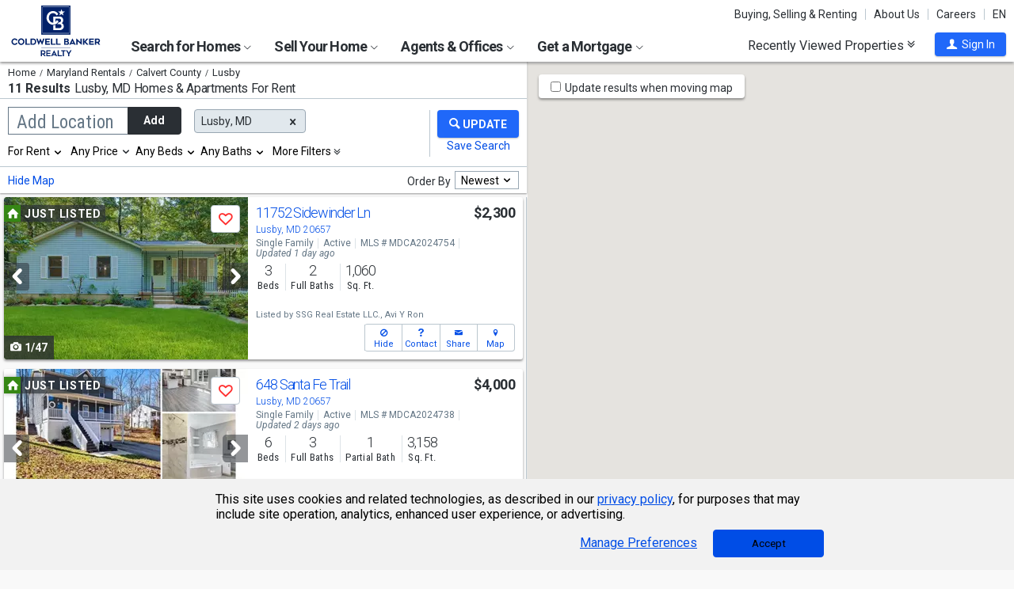

--- FILE ---
content_type: text/html; charset=utf-8
request_url: https://www.coldwellbankerhomes.com/md/lusby/rentals/
body_size: 72532
content:

<!DOCTYPE html><html class="no-js" lang="en"><head><title>Lusby, MD Apartments & Homes for Rent | Coldwell Banker Realty</title><meta charset="utf-8" /><meta name="viewport" content="width=device-width, initial-scale=1.0, minimal-ui" /><meta name="robots" content="index,follow" />
<link rel="canonical" href="https://www.coldwellbankerhomes.com/md/lusby/rentals/" />
<meta name="description" content="Find 11 apartments and homes for rent in Lusby, MD with Coldwell Banker Realty. Browse updated listings and connect with local rental experts today." /><meta name="keywords" content="Lusby, MD, real estate, apartments, rental, Realtor, condos, house, home, rent" /><meta property="og:title" content="Lusby, MD Apartments &amp; Homes for Rent | Coldwell Banker Realty" /><meta property="og:description" content="Find 11 apartments and homes for rent in Lusby, MD with Coldwell Banker Realty. Browse updated listings and connect with local rental experts today." /><meta property="og:image" content="/m/content/hc/cbr-logo.png" /><meta property="og:type" content="website" /><meta property="og:site_name" content="ColdwellBankerHomes.com" /><meta property="og:url" content="https://www.coldwellbankerhomes.com/md/lusby/rentals/" /><meta property="fb:app_id" content="301091753410135" /><meta name="facebook-domain-verification" content="rriiljzsha2ay9osrfq6293bseo9k9" />
<meta name="msvalidate.01" content="B7950B2DC583D99F257C62CBC4DCE8C7" /><meta name="format-detection" content="telephone=no"><meta name="theme-color" content="#5778a4">

<meta name="page-type" content="psr">

<link rel="preconnect" href="//s.cbhomes.com" /><link rel="preconnect" href="//ajax.googleapis.com" /><link rel="preconnect" href="//cdnjs.cloudflare.com" /><link rel="preconnect" href="//cdn.optimizely.com" /><link rel="preconnect" href="//a19950585.cdn.optimizely.com" /><link rel="preconnect" href="//fonts.googleapis.com" /><link rel="preconnect" href="//fonts.gstatic.com" /><link rel="preconnect" href="//www.googletagmanager.com" /><link rel="preconnect" href="//m.cbhomes.com" /><link rel="preconnect" href="//m1.cbhomes.com" /><link rel="preconnect" href="//www.google-analytics.com" /><link rel="preconnect" href="//static.hotjar.com" /><link rel="preconnect" href="//connect.facebook.net" /><link rel="preconnect" href="//incontact.coldwellbankerhomes.com" /><link rel="preconnect" href="//cdn.jsdelivr.net" /><link rel="preconnect" href="//www.google.com" />
<link rel="dns-prefetch" href="//s.cbhomes.com" /><link rel="dns-prefetch" href="//ajax.googleapis.com" /><link rel="dns-prefetch" href="//cdnjs.cloudflare.com" /><link rel="dns-prefetch" href="//cdn.optimizely.com" /><link rel="dns-prefetch" href="//a19950585.cdn.optimizely.com" /><link rel="dns-prefetch" href="//fonts.googleapis.com" /><link rel="dns-prefetch" href="//fonts.gstatic.com" /><link rel="dns-prefetch" href="//www.googletagmanager.com" /><link rel="dns-prefetch" href="//m.cbhomes.com" /><link rel="dns-prefetch" href="//m1.cbhomes.com" /><link rel="dns-prefetch" href="//www.google-analytics.com" /><link rel="dns-prefetch" href="//static.hotjar.com" /><link rel="dns-prefetch" href="//connect.facebook.net" /><link rel="dns-prefetch" href="//incontact.coldwellbankerhomes.com" /><link rel="dns-prefetch" href="//cdn.jsdelivr.net" /><link rel="dns-prefetch" href="//www.google.com" />

<link rel="preconnect" href="//maps.googleapis.com" />
<link rel="dns-prefetch" href="//maps.googleapis.com" />

<script type="text/javascript">
(function (w, d, s, r, k, h, m) {
if (w.performance && w.performance.timing && w.performance.navigation && !w.s247r) {
w[r] = w[r] || function () { (w[r].q = w[r].q || []).push(arguments) };
h = d.createElement('script'); h.async = true; h.setAttribute('src', s + k);
d.getElementsByTagName('head')[0].appendChild(h);
(m = window.onerror), (window.onerror = function (b, c, d, f, g) {
m && m(b, c, d, f, g), g || (g = new Error(b)), (w[r].q = w[r].q || []).push(["captureException", g]);
})
}
})(window, document, '//static.site24x7rum.com/beacon/site24x7rum-min.js?appKey=', 's247r', 'e7c4cb38b5d2a84768639844df4a3fcc');
</script>
<link rel="shortcut icon" type="image/ico" href="https://s.cbhomes.com/p/i/icon/fav/10.ico" /><link rel="apple-touch-icon" sizes="57x57" href="/apple-touch-icon-57x57.png" /><link rel="apple-touch-icon" sizes="72x72" href="/apple-touch-icon-72x72.png" /><link rel="apple-touch-icon" sizes="114x114" href="/apple-touch-icon-114x114.png" /><link rel="apple-touch-icon" sizes="144x144" href="/apple-touch-icon-144x144.png" /><link rel="apple-touch-icon" sizes="152x152" href="/apple-touch-icon-152x152.png" />
<link href="https://s.cbhomes.com/p/c/fonts/57b30d90d3d900a438afcd697b992e8f.css" rel="stylesheet" type="text/css" media="screen, projection" /><link href="https://s.cbhomes.com/p/c/icons/995f335e45ab490ab066f58c37a180f6.css" rel="stylesheet" type="text/css" media="screen, projection" /><link href="https://s.cbhomes.com/p/c/screen/4ea76832a94f74fae5d1c0ddd0143f4d.css" rel="stylesheet" type="text/css" media="screen, projection" /><link href="https://fonts.googleapis.com/css?family=Source+Sans+Pro:300,300i,400,400i,600,600i,700,700i" rel="stylesheet" lazyload="">

<link href="https://s.cbhomes.com/p/c/psr-styles/3ec0deec7af1f789bcee12ffbf5904fb.css" rel="stylesheet" type="text/css" media="screen, projection" />

<style type="text/css">
.callout {background-image: url(https://s.cbhomes.com/p/i/background/callout/border-top/1.png)}
.icon-trophy.trophy-bg {background-image: url(https://s.cbhomes.com/p/i/background/award/2.png)}
.hero-header {background-image: url(https://s.cbhomes.com/p/i/background/agent-office-search/2.jpg)}
.hero-img-header{background-image: url(https://s.cbhomes.com/p/i/sip/default/1.jpg)}
.wrap-register {background-image: url(https://s.cbhomes.com/p/i/background/register/1.jpg)}
.eho {background-image: url(https://s.cbhomes.com/p/i/icon/equal-housing/1.png)}
.icon-downpayment {background-image: url(https://s.cbhomes.com/p/i/icon/down-payment/1.png)}

.callout {background-image: url(https://s.cbhomes.com/p/i/background/callout/border-top/1.png)}
.card-holder.vue-small-listing-card-preload {background: url(https://s.cbhomes.com/p/i/placeholder/listing-card/sm/1.svg) no-repeat;}
</style>
<script type="text/javascript">
!function () { "use strict"; !function (e, t) { var n = e.amplitude || { _q: [], _iq: {} }; if (n.invoked) e.console && console.error && console.error("Amplitude snippet has been loaded."); else { var r = function (e, t) { e.prototype[t] = function () { return this._q.push({ name: t, args: Array.prototype.slice.call(arguments, 0) }), this } }, s = function (e, t, n) { return function (r) { e._q.push({ name: t, args: Array.prototype.slice.call(n, 0), resolve: r }) } }, o = function (e, t, n) { e._q.push({ name: t, args: Array.prototype.slice.call(n, 0) }) }, i = function (e, t, n) { e[t] = function () { if (n) return { promise: new Promise(s(e, t, Array.prototype.slice.call(arguments))) }; o(e, t, Array.prototype.slice.call(arguments)) } }, a = function (e) { for (var t = 0; t < g.length; t++)i(e, g[t], !1); for (var n = 0; n < m.length; n++)i(e, m[n], !0) }; n.invoked = !0; var c = t.createElement("script"); c.type = "text/javascript", c.integrity = "sha384-Gp3U9FccXZdynaf6nB7JC4UsNvxaQtTQxipmBPgneRzqjcvAUa/7+oAfy+7NJpsb", c.crossOrigin = "anonymous", c.async = !0, c.src = "https://cdn.amplitude.com/libs/analytics-browser-2.11.13-min.js.gz", c.onload = function () { e.amplitude.runQueuedFunctions || console.log("[Amplitude] Error: could not load SDK") }; var u = t.getElementsByTagName("script")[0]; u.parentNode.insertBefore(c, u); for (var p = function () { return this._q = [], this }, l = ["add", "append", "clearAll", "prepend", "set", "setOnce", "unset", "preInsert", "postInsert", "remove", "getUserProperties"], d = 0; d < l.length; d++)r(p, l[d]); n.Identify = p; for (var f = function () { return this._q = [], this }, v = ["getEventProperties", "setProductId", "setQuantity", "setPrice", "setRevenue", "setRevenueType", "setEventProperties"], y = 0; y < v.length; y++)r(f, v[y]); n.Revenue = f; var g = ["getDeviceId", "setDeviceId", "getSessionId", "setSessionId", "getUserId", "setUserId", "setOptOut", "setTransport", "reset", "extendSession"], m = ["init", "add", "remove", "track", "logEvent", "identify", "groupIdentify", "setGroup", "revenue", "flush"]; a(n), n.createInstance = function (e) { return n._iq[e] = { _q: [] }, a(n._iq[e]), n._iq[e] }, e.amplitude = n } }(window, document) }();
amplitude.init("bcabc17afd8984183f0a91de9d9d2723");
</script><script src="https://cdn.amplitude.com/script/bcabc17afd8984183f0a91de9d9d2723.engagement.js"></script><script>amplitude.add(window.engagement.plugin())</script>
<script src="https://cdn.amplitude.com/script/bcabc17afd8984183f0a91de9d9d2723.engagement.js"></script><script>amplitude.add(window.engagement.plugin())</script>
<script type="text/javascript" src="https://s.cbhomes.com/p/j/domready/3be63d1c0601149578261b0112645361.js"></script><script async="async"
type="text/javascript"
src="https://consent.trustarc.com/notice?domain=coldwellbanker.com&c=teconsent&js=nj&noticeType=bb&text=true&gtm=1&cdn=1&pcookie&privacypolicylink=https%3A%2F%2Fprivacy.anywhere.re%2Fen%2Fglobal-privacy-notice%2F"
crossorigin=""></script>

<script type="text/javascript">
dataLayer = [{'logged-in':'not','userid':'-6','zone':'10','features':['AddAmplitude','AddAmplitudeSurveys','HideMortgageAdvisorOffices','UseAgentCaching','UseJQMigrate','UseMortgageAdvisorCaching','UseNoOfDaysPropertyAdded','UseOfficeCaching','UseOnboardAssessmentHistoryData','UseOnboardSalesHistoryData','UsePriceHistoryData','UsePropertyDetailCaching','UseReCaptcha','UseTaxHistoryData','UseTeamCaching','UseZoneConfigCaching','UseBELandingPage','IsEmailAFriendDisabled','AddGoogleOptimize','HideInsuranceAd','HideCBExclusiveListing','UseImpressionsDBToViewMetrics','HideParcelBoundaries','HidePDCommunityInfo','ShowOfferBuyerCompChange','ShowAgentProfileVPWFields','UseLeadEngineToSubmitLeads','UseRUM','ShowLatestAHSLanguage']}];
</script>


<style type="text/css">
.async-hide {
opacity: 0 !important
}
</style><script type="text/javascript">
(function (a, s, y, n, c, h, i, d, e) {
s.className += ' ' + y; h.start = 1 * new Date;
h.end = i = function () { s.className = s.className.replace(RegExp(' ?' + y), '') };
(a[n] = a[n] || []).hide = h; setTimeout(function () {
i();
h.end = null
}, c);
h.timeout = c;
})(window, document.documentElement, 'async-hide', 'dataLayer', 4000, { 'OPT-TCSLBDK': true });
</script><script type="text/javascript" async src="https://www.googleoptimize.com/optimize.js?id=OPT-TCSLBDK"></script>
<noscript><iframe src="https://www.googletagmanager.com/ns.html?id=GTM-5MKV7Q" height="0" width="0" style="display: none; visibility: hidden"></iframe></noscript><script type="text/javascript">
!(function (w, d, s, l, i) {
domReady(function () {
w[l] = w[l] || []; w[l].push({
'gtm.start':
new Date().getTime(), event: 'gtm.js'
}); var f = d.getElementsByTagName(s)[0],
j = d.createElement(s), dl = l != 'dataLayer' ? '&l=' + l : ''; j.async = true; j.src =
window.location.protocol + '//www.googletagmanager.com/gtm.js?id=' + i + dl; f.parentNode.insertBefore(j, f);
});
})(window, document, 'script', 'dataLayer', 'GTM-5MKV7Q');
</script>

<script type="text/javascript">
'use strict';
window.NRT = {
Version: '3.354.0.1',
Profile: { Zone: 10 },
StaticBasePath: 'https://s.cbhomes.com/p',
ABTest: {},
UserProfile: {
isSubscriber: !0,
isAuthenticated: !1
},
Global: {
FacebookAppID: '301091753410135',
Feature: {
UsePriceHistoryData: true,
UseTaxHistoryData: true,
LoadPSRMapOnDocumentReady: false,
UseReCaptcha: true,
IncludePerformanceTimings: false,
UseVuexState: false,
UseMicroModal: false,
ShowEAFForm: false,
UserRUM: true
},
ScriptUrls: {
Highcharts: "https://s.cbhomes.com/p/j/highcharts/ac6b8b0238cfafe4b7ef096fc2880f2e.js"
},
CSSUrls: {
Print: "https://s.cbhomes.com/p/c/print/b52e173f2aa187928c4b1cd830f19a35.css"
},
ImageUrls: {
spamWarningImgUrl: "https://s.cbhomes.com/p/i/icon/form/warning/1.svg",
spamBlockedImgUrl: "https://s.cbhomes.com/p/i/icon/form/blocked/1.svg",
noPhotoSVGUrl: "https://s.cbhomes.com/p/i/photo/listing/not-available/1.svg"
}
}
};
</script>
<script src="https://s.cbhomes.com/p/j/global/0dc2b7d4c4f0217d43bac4fa554cd4df.js" type="text/javascript" defer></script>

<script src="https://s.cbhomes.com/p/j/pages/e99264fc6cf09bd3a2542d08c6280f96.js" type="text/javascript" defer></script>



</head><body class="body-property-search-results psr-search-filters">
<a class="skip-link" href="#main">Skip to main content</a>
<div id="truste-consent-track" class="cookie-consent-banner-position" role="region" aria-label="cookie consent banner"><div id="truste-consent-content"><div id="truste-consent-cbhomes-text" class="truste-messageColumn">This site uses cookies and related technologies, as described in our <a href="/privacy/" class="truste-a-link" rel="nofollow">privacy policy</a>, for purposes that may include site operation, analytics, enhanced user experience, or advertising.</div><div id="truste-consent-buttons" class="truste-buttonsColumn"><span id="truste-repop-msg"></span><button id="truste-show-consent" type="button" class="truste-button2">Manage Preferences</button><button id="truste-consent-button">Accept</button></div></div></div><div id="consent_blackbar"></div><link href="https://s.cbhomes.com/p/c/cookie-consent-styles/f75b09be251b16d536df790931202e4f.css" rel="stylesheet" type="text/css" media="screen, projection" />

<header class="page-header" role="banner">
<div class="page-header-logo-desktop">
<a href="/"><img src="https://s.cbhomes.com/p/i/logo/cbr/web/10.svg" alt="Coldwell Bankers Realty home" height="64" width="113" /></a><img src="https://s.cbhomes.com/p/i/logo/cbr/web/10.svg" alt="Coldwell Bankers Realty home" height="64" width="113" class="logo-print hide" />
</div><div class="page-header-wrapper"><div class="page-header-hamburger-wrapper mobile-nav-trigger"><button class="page-header-hamburger hamburger hamburger--squeeze" type="button" aria-controls="main-header-navigator" aria-expanded="false"><span class="hamburger-box"><span class="hamburger-inner"><span class="visually-hidden">Open Nav</span></span></span></button></div><div class="page-header-logo" id="page-header-logo">
<a href="/"><img src="https://s.cbhomes.com/p/i/logo/cbr/web/10.svg" alt="Coldwell Bankers Realty home" height="45" width="76" /></a>
</div><nav role="navigation" class="page-header-links-flex" id="page-header-links-flex" aria-label="page header"><div class="page-header-links">
<a class="icon-book" href="/advice/" id="icon-book">Buying, Selling & Renting</a><a href="/about/" id="About_Us">About Us</a><a href="https://www.coldwellbankercareers.com/" id="Careers" rel="nofollow" target="_blank">Careers</a><div class="language-wrapper"><a href="" class="language-current" role="button">English</a><a href="" class="language-abbr notranslate" role="button" data-language-abbr="EN">EN</a></div>
</div></nav><nav role="navigation" class="main-nav header-expandables" id="main-header-navigator" aria-label="main header">
<div class="header-expandable-wrapper"><button class="header-expandable-link" href="#" aria-expanded="false" aria-controls="SearchforHomes">
Search for Homes <span class=icon-plus2></span><span class="icon-arrow-right4" alt="Expand Menu" aria-hidden="true"></span>
</button><div class="page-header-dropdown" id="SearchforHomes">
<div class="menu-search"><form action="#" method="post" class="dropdown-search" id="dropdown-search"><p class="inline"><input type="hidden" id="hdnSearchEntityMenu" value="{&quot;EntityType&quot;:0,&quot;EntityId&quot;:20019,&quot;Text&quot;:&quot;Lusby, MD&quot;,&quot;Zone&quot;:10,&quot;URL&quot;:&quot;/md/lusby/&quot;,&quot;FriendlyURL&quot;:null,&quot;HasEntity&quot;:true,&quot;EntityKey&quot;:&quot;10_0_20019_Lusby, MD&quot;}">
<label for="searchtextMenu" class="visually-hidden">Search by city and state, address, zip code, school district, or MLS #</label>
<input Value="Lusby, MD" class="search-input-menu" data-hj-whitelist="" id="searchtextMenu" name="SearchTerm" type="text" value="" />
<button type="submit" class="submit-btn icon-search icon-switch" aria-label="search"><span>Search</span></button></p>
<p class="search-instructions">Search by city, neighborhood, county, address, zip code, schools, MLS #</p>
</form></div><ul class="col-1">
<li><a href="/md/lusby/" id="Homes_for_Sale_&lt;span>in__&lt;span_class=notranslate>Lusby&lt;/span>&lt;/span>">Homes for Sale <span>in  <span class=notranslate>Lusby</span></span></a></li>
<li><a href="/md/lusby/rentals/" id="Homes_for_Rent_&lt;span>in__&lt;span_class=notranslate>Lusby&lt;/span>&lt;/span>">Homes for Rent <span>in  <span class=notranslate>Lusby</span></span></a></li>
<li><a href="/md/lusby/condos-townhomes/" id="Condos_&amp;_Townhomes_&lt;span>in__&lt;span_class=notranslate>Lusby&lt;/span>&lt;/span>">Condos & Townhomes <span>in  <span class=notranslate>Lusby</span></span></a></li>
<li><a href="/md/lusby/open-houses/" id="Open_Houses_&lt;span>in__&lt;span_class=notranslate>Lusby&lt;/span>&lt;/span>">Open Houses <span>in  <span class=notranslate>Lusby</span></span></a></li>
<li><a href="/md/lusby/foreclosures/" id="Foreclosures_&lt;span>in__&lt;span_class=notranslate>Lusby&lt;/span>&lt;/span>">Foreclosures <span>in  <span class=notranslate>Lusby</span></span></a></li>
<li><a href="/md/lusby/recent-sales/" id="Recent_Sales_&lt;span>in__&lt;span_class=notranslate>Lusby&lt;/span>&lt;/span>">Recent Sales <span>in  <span class=notranslate>Lusby</span></span></a></li>
<li><a href="/sitemap/real-estate/" id="All_Homes_for_Sale">All Homes for Sale</a></li>
<li><a href="/sitemap/rentals/" id="All_Homes_for_Rent">All Homes for Rent</a></li>
</ul>
<ul class="col-2">
<li><a data-ref="/mid-atlantic/foreclosure-search/" id="Foreclosures_/_Bank-Owned">Foreclosures / Bank-Owned</a></li>
<li><a data-ref="/mid-atlantic/coastal-search/" id="Coastal_Properties">Coastal Properties</a></li>
<li><a href="http://www.cbcnrtmidatlantic.com/" id="Commercial" rel="nofollow" target="_blank">Commercial</a></li>
<li><a data-ref="/mid-atlantic/luxury-home-search/" id="Coldwell_Banker_Global_Luxury">Coldwell Banker Global Luxury</a></li>
<li><a data-ref="/mid-atlantic/open-house-search/" id="Open_Houses">Open Houses</a></li>
<li><a data-ref="/mid-atlantic/subdivision-search/" id="Subdivision">Subdivision</a></li>
<li><a href="http://www.cbvacations.com/" id="Vacation_Rentals" rel="nofollow" target="_blank">Vacation Rentals</a></li>
<li><a data-ref="/mid-atlantic/waterfront-search/" id="Waterfront_Properties">Waterfront Properties</a></li>
</ul>
</div></div>
<div class="header-expandable-wrapper"><button class="header-expandable-link" href="#" aria-expanded="false" aria-controls="SellYourHome">
Sell Your Home <span class=icon-plus2></span><span class="icon-arrow-right4" alt="Expand Menu" aria-hidden="true"></span>
</button><div class="page-header-dropdown" id="SellYourHome">
<ul class="">
<li><a href="/home-value/" id="What_is_your_home_currently_worth?">What is your home currently worth?</a></li>
<li><a href="/sell/" id="Ready_to_sell_your_home?">Ready to sell your home?</a></li>
<li><a href="/movemeter/" id="Compare_Locations_with_Move_Meter">Compare Locations with Move Meter</a></li>
</ul>
</div></div>
<div class="header-expandable-wrapper"><button class="header-expandable-link" href="#" aria-expanded="false" aria-controls="AgentsOffices">
Agents & Offices <span class=icon-plus2></span><span class="icon-arrow-right4" alt="Expand Menu" aria-hidden="true"></span>
</button><div class="page-header-dropdown" id="AgentsOffices">
<ul class="">
<li><a href="/find-agents/" id="Search_for_Agent/Office">Search for Agent/Office</a></li>
<li><a href="/md/lusby/agents/" id="Real_Estate_Agents_&lt;span>in__&lt;span_class=notranslate>Lusby&lt;/span>&lt;/span>">Real Estate Agents <span>in  <span class=notranslate>Lusby</span></span></a></li>
<li><a href="/md/lusby/offices/" id="Real_Estate_Offices_&lt;span>in__&lt;span_class=notranslate>Lusby&lt;/span>&lt;/span>">Real Estate Offices <span>in  <span class=notranslate>Lusby</span></span></a></li>
<li><a href="/sitemap/agents/" id="All_Agents">All Agents</a></li>
<li><a href="/sitemap/offices/" id="All_Offices">All Offices</a></li>
</ul>
</div></div>
<div class="header-expandable-wrapper"><button class="header-expandable-link" href="#" aria-expanded="false" aria-controls="GetaMortgage">
Get a Mortgage <span class=icon-plus2></span><span class="icon-arrow-right4" alt="Expand Menu" aria-hidden="true"></span>
</button><div class="page-header-dropdown" id="GetaMortgage">
<ul class="">
<li><a href="/mortgage/" id="Get_Pre-Approved">Get Pre-Approved</a></li>
</ul>
</div></div>

</nav><div class="page-header-trigger-desktop"><button class="recent-properties-trigger" aria-expanded="false" aria-controls="properties-drawer">
Recently Viewed Properties
<span class="icon-double-down-right" aria-hidden="true" alt='Expand Recently Viewed Properties Drawer'></span></button></div><div class="page-header-trigger-mobile" id="page-header-trigger-mobile">
<a href="/propertydrawer/mobile/" rel="nofollow">Recently viewed</a>
</div><div class="page-header-user" id="page-header-user-signin">
<a class="user-trigger submit-btn" href="/sign-in/" role="button" rel="nofollow"><i class="icon-user" aria-hidden="true" alt="Sign In"></i><span class="user-trigger-text">Sign In</span></a>
<div id="menu-sign-in" class="form-dropdown account-sign-in" role="dialog" aria-modal="true" aria-label="Sign in">

<div class="modal-title">Sign in</div><a href="#" class="btn-close close" role="button" aria-label="Close"><span class="span-btn-close" aria-hidden="true"><span class="visually-hidden">Close</span></span></a><form method="post"><p><a class="facebook-signin" href="#"><span class="icon-facebook" aria-hidden="true"></span>Sign in with Facebook.</a><i>or</i></p><p class="title">Sign in below</p><p class="form-error" style="display: none;">The email or password you entered is incorrect.</p><p class="signin-required-indicator">* Indicates a required field</p><p>
<label class="required-label" for="MenuSubscriberLogin_EmailAddress">Email</label>
<input autocomplete="email" data-val="true" data-val-email="Oops!  This is not a valid email address." data-val-required="Oops!  Email address is required." id="MenuSubscriberLogin_EmailAddress" name="MenuSubscriberLogin.EmailAddress" required="" type="email" value="" />
</p><p>

<label class="required-label" for="MenuSubscriberLogin_Password">Password</label>
<input autocomplete="new-password" class="js-subscriber-login-password" data-val="true" data-val-required="Oops!  Password is required." id="MenuSubscriberLogin_Password" maxlength="20" name="MenuSubscriberLogin.Password" required="" type="password" />
</p><p>

<input data-val="true" data-val-required="The Stay signed in on this computer field is required." id="MenuSubscriberLogin_RememberMe" maxlength="20" name="MenuSubscriberLogin.RememberMe" type="checkbox" value="true" /><input name="MenuSubscriberLogin.RememberMe" type="hidden" value="false" />
<label for="MenuSubscriberLogin_RememberMe">Stay signed in on this computer</label>
</p><input type="submit" class="submit-btn" value="Sign In" /><p class="utility-link"><a class="trigger" role="button" href="javascript:NRT.HBIB.forgotPasswordCompact(this);"><span>Forgot your password?</span></a></p><p class="not-a-member">
Not a member yet?&nbsp;&nbsp;
<a href="/sign-up/?ReturnUrl=%2Fmd%2Flusby%2Frentals%2F%3Fcompleteaction%3D" rel="nofollow" target="_top">Sign up now <span aria-hidden="true" class="sign-up-now-icon"></span></a>
</p><div id="popupPlaceholderCompact"></div></form>

</div></div></div>

</header>
<div role="status"><div id="StatusSlider" class="modal-form modal-container status-slider"><div class="message-sent"><div id="StatusMessage">Completed!</div><div id="StatusExtra"></div></div></div><div id="ErrorSlider" class="modal-form modal-container error-slider"><div class="error-occurred"><div id="ErrorMessage">Oops! An error occurred.</div><div id="ErrorExtra"></div></div></div></div>

<div class="hbib-properties-drawer no-account" id="properties-drawer" role="region" aria-label="recently viewed properties"><div class="wrap"><div class="trigger-body">
<div class="recently-viewed-title">Recently Viewed Properties</div><div class="drawer-tab"></div>
</div></div>

<div class="drawer-handle tablet-up-show"><button type="button" class="button-holder"><span class="icon-double-up-right double-up-right" aria-hidden="true"></span><span class="visually-hidden">Collapse Recently Viewed Properties</span></button><div class="bottom-bar"></div></div>
</div>
<main id="main" tabindex="-1">
<script src="https://s.cbhomes.com/p/j/psr/c0acd4e01b9ca91dc9edd04cb66bf57a.js" type="text/javascript" defer></script>

<script src="https://s.cbhomes.com/p/j/search-map/219f7a3fd38dc00e4daaa5debc7828ff.js" type="text/javascript" defer></script>

<section class="content">
<section class="results-search psr-search-filters-nav fixedsticky fixedsticky-allow-overflow">
<div class="search-results-header-background"><div class="psr-filters-results-header"><div class="breadcrumbs-count-location"><div class="crumbs" role="region" aria-label="breadcrumbs">
<ul class="notranslate breadcrumbs"><li><a href="/" title="Home"><span>Home</span></a></li><li><a href="/sitemap/maryland-rentals/" title="Maryland Rentals"><span>Maryland Rentals</span></a></li><li><a href="/md/calvert-county/rentals/" title="Calvert County"><span>Calvert County</span></a></li><li><span>Lusby</span></li></ul>

</div><div class="count-location"><div class="total-result-count" data-count="11">
11 Results
</div><div class="results-location-details"><h1 id="main-content"><span class='notranslate'>Lusby, MD</span> Homes & Apartments For Rent</h1></div></div></div></div></div>

<div class="psr-search-mobile-nav tablet-down-show"><button type="button" id="location-focus" class="nav-button" data-action=".psr-locations-all"><i class="icon-location2"></i>Locations
<span class="location-count"></span>
</button><button type="button" id="filter-focus" class="nav-button" data-action=".psr-filters-all"><i class="icon-filters"></i>Filters<span class="filter-count"></span></button></div><form action="#" method="get" class="psr-filter-search-form" autocomplete="off"><div class="psr-search-desktop-basic wrap"><div class="search-inputs"><div class="psr-locations-all" id="psr-more-locations">

<a class="btn-close close small tablet-down-show location-close" href="#" aria-label="Close" role="button"><span class="span-btn-close" aria-hidden="true"><span class="visually-hidden">Close</span></span></a><div id="modal-title-location" class="psr-modal-title"><span class="modal-title tablet-down-show">Add/Edit Locations</span></div><div class="manage-locations"><div class="location-tagging"><div class="location-input">
<input id="SearchSource" name="SearchSource" type="hidden" value="1" />
<input id="PrimaryLocationEntity" name="PrimaryLocationEntity" type="hidden" value="{&quot;EntityType&quot;:0,&quot;EntityId&quot;:20019,&quot;Text&quot;:&quot;Lusby, MD&quot;,&quot;Zone&quot;:10,&quot;URL&quot;:null,&quot;FriendlyURL&quot;:null,&quot;HasEntity&quot;:true,&quot;EntityKey&quot;:&quot;10_0_20019_Lusby, MD&quot;}" />
<div class="box-and-button float-location-label">
<label for="location-search" id="ALautocompletelbl">Add Location</label><input type="text" class="location-add-input" id="location-search" name="input_for_location" value="" aria-controls="autocompletedropdown" aria-describedby="instructions" aria-haspopup="listbox" aria-expanded="false" data-errorid="location-search-error" data-hj-whitelist="" /><div id="instructions" class="sr-only" aria-hidden="true">
Begin typing to search, use arrow keys to navigate, Enter to select
</div><p class="location-add-btn"><a href="#" role="button">Add</a></p>
</div><div id="location-search-error" class="custom-error-search error"></div><div id="autocompletedropdown" class="searchAutocomplete"></div></div>
<label class="modal-location-count tablet-down-show">Selected Locations <span class="location-count">(1)</span></label><div class="location-tags-and-overflow"><div class="hidden" id="locationLabel">Remove Location</div><div class="tags-holder transparent"><div class="psr-no-locations animated-half-duration">Oops! We need you to add a location.</div><div class="js-more-locations-tags more-location-tags animated-half-duration"><span class="js-more-locations-count more-locations-count"></span><span class="js-more-locations-text more-location-text">more</span><i class="js-more-locations-arrow icon-arrow-down2"></i><div class="tags-overflow"></div></div></div></div>
</div><div class="filter-section psr-filters-locations-nearby-history tablet-down-show">
<fieldset class="search-filter psr-filters-locations-nearby"><legend class="sr-only">Selecting these elements will cause content on the page to be updated. Near by</legend><div class="filter-title">NEARBY</div><ul id="nearbyItems"></ul></fieldset>
<fieldset class="search-filter psr-filters-locations-history"><legend class="sr-only">Selecting these elements will cause content on the page to be updated. History</legend><div class="filter-title">HISTORY</div><ul id="historyItems"></ul></fieldset></div></div><div class="modal-footer tablet-down-show"><div class="advanced-filters-actions">

<div class="search-actions-small">
<div class="save-search"><a class="psr-filters-save-search save-search-tooltip" href="#" data-origin=ps_ss_top_mbl_lnk title="You&rsquo;ll get email updates when new properties matching this criteria go on the market. You can also run these searches quickly under &ldquo;Properties &amp; Searches&rdquo; at the top of every page.">Save this Search</a></div>
<div class="submit-search"><button type="submit" class="submit-btn"><div class="shimmer"></div><i class="search-filters-submit-icon icon icon-search" aria-hidden="true"></i><span>Update Results</span></button></div>
</div>
</div></div>
</div><div class="psr-add-edit-filters tablet-up-show">

<div class="tablet-down-show" id="psr-filter">Filters</div><div class="psr-simple-filters transparent">
<div class="psr-filter-base"><label class="hidden" id="properties-label">Properties</label><div class="sr-only" id="properties-srText">Selection will refresh the page with new results. properties</div><select class="search-options psr-filter boxed-option hidden" id="3875" name="3875" aria-labelledby="psr-filter">
<option value="1">For Sale</option>
<option value="2" selected="selected">For Rent</option>
<option value="3">Recently Sold</option>
</select></div>
<div class="psr-filter-base">

<div class="search-prices psr-filter boxed-option" tabindex="-1"><button type="button" class="js-price-filter-label current" id="js-price-filter-label" aria-expanded="false" aria-controls="price-range-lrg" data-label-for="price-filter">Any Price</button><i class="js-price-filter-arrow icon-arrow-down2" aria-hidden="true"></i><div class="price-range-lrg list" id="price-range-lrg"><div class="organic-entry"><div class="float-price-label-min"><label for="price-min-lrg" id="price-min-lbl">Min</label><input tabindex="-1" id="price-min-lrg" name="3878" class="price-input" type="text" aria-label="Minimum price" value="" min="0" max="2147483647" step="100" aria-controls="ui-id-2" aria-haspopup="listbox" aria-expanded="false" data-hj-whitelist="" /></div><div class="input-range">&mdash;</div><div class="float-price-label-max"><label for="price-max-lrg" id="price-max-lbl">Max</label><input tabindex="-1" id="price-max-lrg" name="3879" class="price-input" type="text" aria-label="Maximum price" value="" min="0" max="2147483647" step="100" aria-controls="ui-id-3" aria-haspopup="listbox" aria-expanded="false" data-hj-whitelist="" /></div></div></div></div>
</div><div class="psr-filter-base"><label class="hidden" id="bedroom-label">Bedrooms</label>
<select class="search-beds psr-filter boxed-option narrow-options hidden" data-display-label=" Beds" id="beds-lrg" name="4"><option value="0">Any</option>
<option value="1">1+</option>
<option value="2">2+</option>
<option value="3">3+</option>
<option value="4">4+</option>
<option value="5">5+</option>
</select>
</div><div class="psr-filter-base"><label class="hidden" id="bathroom-label">Bathrooms</label>
<select class="search-baths psr-filter boxed-option narrow-options hidden" data-display-label=" Baths" id="baths-lrg" name="5"><option value="0">Any</option>
<option value="1">1+</option>
<option value="2">2+</option>
<option value="3">3+</option>
<option value="4">4+</option>
<option value="5">5+</option>
</select>
</div>
<div class="psr-filter-base"><div class="show-more-filters psr-filter boxed-option" tabindex="-1"><button class="more-filter-btn current" type="button" aria-expanded="false" aria-controls="more-filters" >More Filters</button><i class="icon-double-down-right" aria-hidden="true"></i></div></div>
</div>

</div></div>

<div class="search-actions tablet-up-show"><div class="divider"></div><div class="submit-search"><button type="submit" class="submit-btn update-btn"><div class="shimmer"></div><i class="search-filters-submit-icon icon icon-search" aria-hidden="true"></i></button></div>
<div class="save-search"><a class="psr-filters-save-search save-search-tooltip" href="#" aria-describedby="save-search" data-origin=ps_ss_top_lnk ></a><span id="save-search" class="tooltip-msg" role="tooltip">You&rsquo;ll get email updates when new properties matching this criteria go on the market. You can also run these searches quickly under &ldquo;Properties &amp; Searches&rdquo; at the top of every page.</span></div>
</div>
</div><div class="psr-filters-all" id="more-filters">

<a class="btn-close close small tablet-down-show fliter-close" href="#" aria-label="Close" role="button"><span class="span-btn-close" aria-hidden="true"><span class="visually-hidden">Close</span></span></a><div id="modal-title-filter" class="psr-modal-title"><span class="modal-title tablet-down-show">Filters</span></div><div class="more-filters wrap">
<div class="filter-section psr-filters-property-categories">
<fieldset><legend class="sr-only">Selection will refresh the page with new results.</legend><ul class="category-filter">
<li class="active-category"><input class="category-filter-radio" type="radio" id="18_1" name="18" value="1" checked><label for="18_1">Residential</label></li>
<li class="filler tablet-up-show"/></ul></fieldset>

</div><div class="filter-section psr-filters-search-options tablet-down-show">
<fieldset><legend class="sr-only">Selection will refresh the page with new results. properties</legend><div aria-hidden="true" role="presentation" class="filter-title">Properties</div><ul class="search-option-filter">
<li><input type="radio" class="properties-filter" id="3875_1" name="3875" value="1"  /><label class="properties-filter" for="3875_1">For Sale</label></li>
<li><input type="radio" class="properties-filter" id="3875_2" name="3875" value="2" checked /><label class="properties-filter" for="3875_2">For Rent</label></li>
<li><input type="radio" class="properties-filter" id="3875_3" name="3875" value="3"  /><label class="properties-filter" for="3875_3">Recently Sold</label></li>
</ul></fieldset>

</div>
<div class="psr-advanced-filters"><div class="psr-advanced-filters-sections">
<div class="filter-section-grouping section-group-1">
<div class="filter-section listing-type-filters"><fieldset><legend class="filter-title">Property Type</legend>
<ul>
<li><input type="checkbox" id="17_1_1" name="17" value="1"  /><label for="17_1_1">Single Family</label></li>
<li><input type="checkbox" id="17_3_3" name="17" value="3"  /><label for="17_3_3">Condo</label></li>
<li><input type="checkbox" id="17_31_31" name="17" value="31"  /><label for="17_31_31">Townhouse</label></li>
<li><input type="checkbox" id="17_34_34" name="17" value="34"  /><label for="17_34_34">Duplex</label></li>
<li><input type="checkbox" id="17_2_2" name="17" value="2"  /><label for="17_2_2">Multi-Family</label></li>
<li><input type="checkbox" id="17_8_8" name="17" value="8"  /><label for="17_8_8">Mobile Home</label></li>
</ul>

</fieldset></div>
<div class="filter-section basic-search-filters tablet-down-show"><div class="search-filter"><div class="filter-title">PRICE</div><div class="price-range-sml">

<div class="float-sml-min-label"><label for="price-min-sml">Min</label><input id="price-min-sml" type="text" name="3878" class="price-input" value="" min="0" max="2147483647" step="50000" pattern="[0-9]*" data-hj-whitelist="" /></div><span class="input-range">to</span><div class="float-sml-max-label"><label for="price-max-sml">Max</label><input id="price-max-sml" type="text" name="3879" class="price-input" value="" min="0" max="2147483647" step="50000" pattern="[0-9]*" data-hj-whitelist="" /></div></div></div>
<div class="search-filter search-filter-ownline"id="Bedroom" ><fieldset><legend class="filter-title">BEDROOMS</legend><ul>
<li><input type="radio" id=beds-0 class="bed-bath" name="4" value="0" checked /><label for=beds-0 class="label-radiobutton">Any</label></li>
<li><input type="radio" id=beds-1 class="bed-bath" name="4" value="1"  /><label for=beds-1 class="label-radiobutton">1+</label></li>
<li><input type="radio" id=beds-2 class="bed-bath" name="4" value="2"  /><label for=beds-2 class="label-radiobutton">2+</label></li>
<li><input type="radio" id=beds-3 class="bed-bath" name="4" value="3"  /><label for=beds-3 class="label-radiobutton">3+</label></li>
<li><input type="radio" id=beds-4 class="bed-bath" name="4" value="4"  /><label for=beds-4 class="label-radiobutton">4+</label></li>
<li><input type="radio" id=beds-5 class="bed-bath" name="4" value="5"  /><label for=beds-5 class="label-radiobutton">5+</label></li>

</ul></fieldset></div>

<div class="search-filter search-filter-ownline"><fieldset><legend class="filter-title">BATHROOMS</legend><ul>
<li><input type="radio" id=baths-0 name="5" class="bed-bath" value="0" checked /><label for=baths-0>Any</label></li>
<li><input type="radio" id=baths-1 name="5" class="bed-bath" value="1"  /><label for=baths-1>1+</label></li>
<li><input type="radio" id=baths-2 name="5" class="bed-bath" value="2"  /><label for=baths-2>2+</label></li>
<li><input type="radio" id=baths-3 name="5" class="bed-bath" value="3"  /><label for=baths-3>3+</label></li>
<li><input type="radio" id=baths-4 name="5" class="bed-bath" value="4"  /><label for=baths-4>4+</label></li>
<li><input type="radio" id=baths-5 name="5" class="bed-bath" value="5"  /><label for=baths-5>5+</label></li>

</ul></fieldset></div>

</div><div class="filter-section basic-search-filters"><fieldset><legend class="filter-title">STATUS <span class="filter-title-exclusive">(only include)</span></legend><div class="search-filter"><ul>

</ul></div><div class="search-filter"><div class="filter-title"></div><ul><li>
<li><input type="checkbox" id="63" name="63"><label for="63">Price Reduced</label></li><li><input type="checkbox" id="22" name="22"><label for="22">Bank-Owned</label></li><li><input type="checkbox" id="76" name="76"><label for="76">Investment</label></li><li><input type="checkbox" id="7" name="7"><label for="7">Open Houses</label></li><li><input type="checkbox" id="3502" name="3502"><label for="3502">Coldwell Banker Global Luxury</label></li>
</li>

</ul></div><div class="search-filter"><div class="filter-title"></div><ul>
<li>
<input type="checkbox" id="8" name="8"><label class="new-listings-switch" for="8" id="new-listings-switch">New Listings Only</label>

<select class="psr-filter-specific new-listings-days hidden select-disabled" name="216"><option value="1">From past day</option>
<option value="2">From past 2 days</option>
<option value="3">From past 3 days</option>
<option value="4">From past 4 days</option>
<option value="5">From past 5 days</option>
<option value="6">From past 6 days</option>
<option value="7">From past 7 days</option>
</select></li>

</ul></div></fieldset></div>

</div><div class="filter-section-grouping section-group-2">
<div class="search-filter"><label class="filter-title" id="Square_Feet">Square Feet</label><select aria-labeledby="Square Feet" class="psr-filter-specific boxed-dropdown narrow-select hidden" id="3628" name="3628"><option value="0">Any</option>
<option value="1">200 +</option>
<option value="2">400 +</option>
<option value="3">600 +</option>
<option value="4">800 +</option>
<option value="5">1,000 +</option>
<option value="6">1,200 +</option>
<option value="7">1,400 +</option>
<option value="8">1,600 +</option>
<option value="9">1,800 +</option>
<option value="10">2,000 +</option>
<option value="11">2,250 +</option>
<option value="12">2,500 +</option>
<option value="13">2,750 +</option>
<option value="14">3,000 +</option>
<option value="15">3,500 +</option>
<option value="16">4,000 +</option>
<option value="17">4,500 +</option>
<option value="18">5,000 +</option>
<option value="19">6,000 +</option>
<option value="20">7,000 +</option>
<option value="21">8,000 +</option>
<option value="22">9,000 +</option>
<option value="23">10,000 +</option>
<option value="24">12,500 +</option>
<option value="25">15,000 +</option>
<option value="26">17,500 +</option>
<option value="27">20,000 +</option>
<option value="28">30,000 +</option>
<option value="29">35,000 +</option>
<option value="30">40,000 +</option>
</select></div>
</div><div class="filter-section-grouping section-group-3">
<div class="filter-section specifics-features-keywords">
<div class="search-filter"><fieldset><legend class="filter-title">FEATURES</legend><ul>
<li><input type="checkbox" id="43" name="43"><label for="43">Garage</label></li>


<li><input type="checkbox" id="40" name="40"><label for="40">Fireplace</label></li>









<li><input type="checkbox" id="77" name="77"><label for="77">Water View</label></li>
<li><input type="checkbox" id="73" name="73"><label for="73">Waterfront</label></li>


<li><input type="checkbox" id="75" name="75"><label for="75">Coastal</label></li>
<li><input type="checkbox" id="3992" name="3992"><label for="3992">Smart Home</label></li>
</ul></fieldset></div>
<div class="search-filter"><div class="filter-title"></div><div><ul>

<li><input type="checkbox" id="72" name="72"><label for="72">Virtual Tour / 3D Tour</label></li>

</ul></div></div>
<div class="search-filter search-filter-ownline"><div id="keywordLabel" class="hidden">Remove keyword</div><label class="filter-title keyword-title" for="psr-filters-keyword">KEYWORDS</label><div class="keyword-input">
<input id="Keywords" name="Keywords" type="hidden" value="[]" />
<input id="psr-filters-keyword" class="keyword-add-input" maxlength="30" type="text" placeholder="Add a keyword" data-hj-whitelist="" /><p class="keyword-add-btn"><a href="#" role="button">Add</a></p><div class="max-keywords-warning">Max keywords reached</div></div><div class="keyword-tags"><div class="keyword-tags-holder"></div></div></div>
</div>
</div>
</div><div class="advanced-filters-actions-desktop tablet-up-show hide">
<div class="search-actions-large"><div class="submit-search"><button type="submit" class="submit-btn"><div class="shimmer"></div><i class="search-filters-submit-icon icon icon-search" aria-hidden="true"></i><span>Update Results</span></button></div></div>
<div class="drawer-handle tablet-up-show"><button type="button" class="button-holder"><span class="icon-double-up-right double-up-right" aria-hidden="true"></span><span class="visually-hidden">Collapse More Filters</span></button><div class="bottom-bar"></div></div>
</div></div></div><div class="advanced-filters-actions-desktop list-only-view tablet-up-show">
<div class="search-actions-large"><div class="submit-search"><button type="submit" class="submit-btn"><div class="shimmer"></div><i class="search-filters-submit-icon icon icon-search" aria-hidden="true"></i><span>Update Results</span></button></div></div>
<div class="drawer-handle tablet-up-show"><button type="button" class="button-holder"><span class="icon-double-up-right double-up-right" aria-hidden="true"></span><span class="visually-hidden">Collapse More Filters</span></button><div class="bottom-bar"></div></div>
</div><div class="modal-footer tablet-down-show"><div class="advanced-filters-actions">

<div class="search-actions-small">
<div class="save-search"><a class="psr-filters-save-search save-search-tooltip" href="#" data-origin=ps_ss_top_mbl_lnk title="You&rsquo;ll get email updates when new properties matching this criteria go on the market. You can also run these searches quickly under &ldquo;Properties &amp; Searches&rdquo; at the top of every page.">Save this Search</a></div>
<div class="submit-search"><button type="submit" class="submit-btn"><div class="shimmer"></div><i class="search-filters-submit-icon icon icon-search" aria-hidden="true"></i><span>Update Results</span></button></div>
</div>
</div></div>
</div></form>

<div class="search-results-header-background"><div class="psr-filters-results-header list-only-view wrap">
<div class="mode-change-psr"><div class="mode-change"><a class="list-only-link" role="button" href="#">Hide Map</a></div></div>
<div class="sort-order"><div class="psr-sort-filter"><div class="psr-filter-label tablet-up-show" id="psr-orderby">Order By</div><select class="sort-options psr-filter boxed-dropdown right hidden" aria-labelledby="psr-orderby">
<option selected="selected" value="2">Newest</option>
<option value="0">Price (high to low)</option>
<option value="1">Price (low to high)</option>
<option value="3">Bedrooms</option>
<option value="7">Bathrooms</option>
</select></div></div></div></div>
<div class="modal-form modal-container js-save-this-search-modal" id="saveSearchWithAlertsCheckModal" role="dialog" aria-modal="true" aria-labelledby="save-search-title"><form id="SaveSearchWithAlertsCheckForm"><div class="modal-title" id="save-search-title">Save this search</div><a href="#" class="btn-close close" role="button" aria-label="Close"><span class="span-btn-close" aria-hidden="true"><span class="visually-hidden">Close</span></span></a><div id="result" class="message-sent hide"></div>
<input data-val="true" data-val-required="The IsOverride field is required." id="IsOverride" name="IsOverride" type="hidden" value="False" />
<input id="SearchSummary" name="SearchSummary" type="hidden" value="Lusby, MD; For Rent; Price: Any to Any; " />
<p><label for="js-search-name-alert-check">Name this search (required)</label>
<input data-val="true" data-val-length="The field SearchName must be a string with a maximum length of 200." data-val-length-max="200" data-val-regex="Invalid characters (@, $, %, |, ^)" data-val-regex-pattern="^[~`!#&amp;_=:;\w\*\(\)\-\+\{\}\[\]\&quot;\&#39;\&lt;\>\,\.\?\/\\ ]+$" data-val-required="Oops!  Search name is required." id="js-search-name-alert-check" maxlength="200" name="SearchName" required="" type="text" value="" />
<span class="field-validation-valid" data-valmsg-for="SearchName" data-valmsg-replace="true"></span>
</p><p><strong class="form-label">Email Alerts</strong><input type="checkbox" id="chkEmailAlerts" name="AddEmailAlertsPreferences" checked="checked" value="true" /><label for="chkEmailAlerts">Send me email alerts for this search.</label></p><input type="submit" class="submit-btn" value="Save &amp; Continue" /><input type="reset" value="Cancel" class="close" /></form></div><div class="modal-form modal-container js-save-this-search-modal" id="savedSearchAlertPreferencesModal"><form id="SavedSearchAlertPreferencesForm" class="saved-search-alert-preferences"><h2 class="modal-title">Setup Email Preferences</h2><a href="#" class="btn-close close" role="button" aria-label="Close"><span class="span-btn-close" aria-hidden="true"><span class="visually-hidden">Close</span></span></a><div id="result" class="message-sent hide"></div>
<input id="js-search-name-alert-preferences" name="SearchName" type="hidden" value="" />
<div class="saved-search"><p><label>Choose frequency and type of email alerts you want to receive for:</label></p><p class="search-name">&ldquo;<span></span>&rdquo;</p>
<div class="form-block"><p class="form-label">New Listings</p><ul class="inline-radio">
<li>
<input id="AlertPreference_2_1524170_1_-1" name="AlertPreference_2_1524170_1" type="radio" value="-1" />
<label class="" for="AlertPreference_2_1524170_1_-1">Never</label>
</li>
<li>
<input checked="checked" id="AlertPreference_2_1524170_1_2" name="AlertPreference_2_1524170_1" type="radio" value="2" />
<label class="" for="AlertPreference_2_1524170_1_2">Daily</label>
</li>
<li>
<input id="AlertPreference_2_1524170_1_3" name="AlertPreference_2_1524170_1" type="radio" value="3" />
<label class="" for="AlertPreference_2_1524170_1_3">Twice Daily</label>
</li>
<li>
<input id="AlertPreference_2_1524170_1_1" name="AlertPreference_2_1524170_1" type="radio" value="1" />
<label class="instant-icon" for="AlertPreference_2_1524170_1_1">Instant</label>
</li>
</ul></div>
<div class="form-block"><p class="form-label">Price/Status Changes</p><ul class="inline-radio">
<li>
<input id="AlertPreference_2_1524170_3_-1" name="AlertPreference_2_1524170_3" type="radio" value="-1" />
<label class="" for="AlertPreference_2_1524170_3_-1">Never</label>
</li>
<li>
<input checked="checked" id="AlertPreference_2_1524170_3_2" name="AlertPreference_2_1524170_3" type="radio" value="2" />
<label class="" for="AlertPreference_2_1524170_3_2">Daily</label>
</li>
<li>
<input id="AlertPreference_2_1524170_3_3" name="AlertPreference_2_1524170_3" type="radio" value="3" />
<label class="" for="AlertPreference_2_1524170_3_3">Twice Daily</label>
</li>
<li>
<input id="AlertPreference_2_1524170_3_1" name="AlertPreference_2_1524170_3" type="radio" value="1" />
<label class="instant-icon" for="AlertPreference_2_1524170_3_1">Instant</label>
</li>
</ul></div>
<div class="form-block"><p class="form-label">Photo Updates</p><ul class="inline-radio">
<li>
<input id="AlertPreference_2_1524170_4_-1" name="AlertPreference_2_1524170_4" type="radio" value="-1" />
<label class="" for="AlertPreference_2_1524170_4_-1">Never</label>
</li>
<li>
<input checked="checked" id="AlertPreference_2_1524170_4_2" name="AlertPreference_2_1524170_4" type="radio" value="2" />
<label class="" for="AlertPreference_2_1524170_4_2">Daily</label>
</li>
<li>
<input id="AlertPreference_2_1524170_4_3" name="AlertPreference_2_1524170_4" type="radio" value="3" />
<label class="" for="AlertPreference_2_1524170_4_3">Twice Daily</label>
</li>
</ul></div>
<div class="form-block"><p class="form-label">Open Houses</p><ul class="inline-radio">
<li>
<input id="AlertPreference_2_1524170_2_-1" name="AlertPreference_2_1524170_2" type="radio" value="-1" />
<label class="" for="AlertPreference_2_1524170_2_-1">Never</label>
</li>
<li>
<input checked="checked" id="AlertPreference_2_1524170_2_2" name="AlertPreference_2_1524170_2" type="radio" value="2" />
<label class="" for="AlertPreference_2_1524170_2_2">Daily</label>
</li>
<li>
<input id="AlertPreference_2_1524170_2_3" name="AlertPreference_2_1524170_2" type="radio" value="3" />
<label class="" for="AlertPreference_2_1524170_2_3">Twice Daily</label>
</li>
</ul></div>
</div><input type="submit" class="submit-btn" value="Save &amp; Close" /><input type="reset" value="Cancel" class="close" /></form></div>
</section>
<section class="layout-search-results  psr-panel">
<div class="save-search-mobile property-search-alert with-dismiss wrap" role="region" aria-label="save search"><p align="center" class="alert"><a class="psr-filters-save-search save-search-tooltip" href="#" data-origin=ps_ss_top_list_lnk><span>Save this Search</span></a><a href="#" role="button" aria-label="dismiss" class="dismiss save-search-alert-close"><span aria-hidden="true" class="icon-cross"><span class="visually-hidden">Dismiss</span></span></a></p></div>
<div class="psr-desktop-small-width-header-wrapper psr-filters-results-header"><div class="breadcrumbs-count-location"><div class="crumbs" role="region" aria-label="breadcrumbs">
<ul class="notranslate breadcrumbs"><li><a href="/" title="Home"><span>Home</span></a></li><li><a href="/sitemap/maryland-rentals/" title="Maryland Rentals"><span>Maryland Rentals</span></a></li><li><a href="/md/calvert-county/rentals/" title="Calvert County"><span>Calvert County</span></a></li><li><span>Lusby</span></li></ul>

</div><div class="count-location"><div class="total-result-count" data-count="11">
11 Results
</div></div></div><div class="sort-order"><div class="psr-sort-filter"><div class="psr-filter-label tablet-up-show" id="psr-orderby">Order By</div><select class="sort-options psr-filter boxed-dropdown right" aria-labelledby="psr-orderby">
<option selected="selected" value="2">Newest</option>
<option value="0">Price (high to low)</option>
<option value="1">Price (low to high)</option>
<option value="3">Bedrooms</option>
<option value="7">Bathrooms</option>
</select></div></div></div><section class="listing-results psr-panel">

<div id="searchList"><div class="psr-panel">
<div class="search-list"><div class="list-items psr-panel">


<div class="property-snapshot-psr-panel" id="snapshot-0" data-pid="69197369" data-lat="38.366" data-lng="-76.4128" data-offset="0" data-ismetro="false" data-detailurl="/md/lusby/11752-sidewinder-ln/pid_69197369/" role="group" aria-label="property"><div class="prop-pix" role="region" aria-label="Property Images Carousel"><p class="sr-only">Use previous and next buttons to navigate</p><div class="property-highlight-bar"></div>
<div class="photo-carousel owl">
<div class="controls"><button class="prev owl prev-btn-override" aria-label="Previous"><a class="nav-prev"></a></button></div>
<div class="owl-carousel photo-listing" data-photocount="47">
<a href="/md/lusby/11752-sidewinder-ln/pid_69197369/">
<img class="psr-lazy" src="https://s.cbhomes.com/p/i/spacer/1-x-1/1.gif"
height="400"
width="600"
data-src-psr="https://m1.cbhomes.com/p/377/MDCA2024754/c6e339F7879A462/s23cc.webp"
data-srcset-psr="https://m1.cbhomes.com/p/377/MDCA2024754/c6e339F7879A462/m23cc.webp 600w, https://m1.cbhomes.com/p/377/MDCA2024754/c6e339F7879A462/s23cc.webp 308w"
sizes="(max-width: 700px) 600px, (min-width: 701px) 308px"
alt="11752 Sidewinder Ln, Lusby, MD 20657 - Photo 1" title=""
onerror="this.onerror=null;this.src='https://s.cbhomes.com/p/i/photo/listing/not-available/1.svg';this.srcset='https://s.cbhomes.com/p/i/photo/listing/not-available/1.svg 600w';this.sizes='';" />
</a>
<a href="/md/lusby/11752-sidewinder-ln/pid_69197369/">
<img class="owl-lazy" src="https://s.cbhomes.com/p/i/spacer/1-x-1/1.gif"
height="400"
width="600"
data-src="https://m1.cbhomes.com/p/377/MDCA2024754/b69BF5bfbe07433/s23cc.webp"
data-srcset="https://m1.cbhomes.com/p/377/MDCA2024754/b69BF5bfbe07433/m23cc.webp 600w, https://m1.cbhomes.com/p/377/MDCA2024754/b69BF5bfbe07433/s23cc.webp 308w"
sizes="(max-width: 700px) 600px, (min-width: 701px) 308px"
alt="11752 Sidewinder Ln, Lusby, MD 20657 - Photo 2" title=""
onerror="this.onerror=null;this.src='https://s.cbhomes.com/p/i/photo/listing/not-available/1.svg';this.srcset='https://s.cbhomes.com/p/i/photo/listing/not-available/1.svg 600w';this.sizes='';" />
</a>
<a href="/md/lusby/11752-sidewinder-ln/pid_69197369/">
<img class="owl-lazy" src="https://s.cbhomes.com/p/i/spacer/1-x-1/1.gif"
height="400"
width="600"
data-src="https://m.cbhomes.com/p/377/MDCA2024754/9d25FC040e6B427/s23cc.webp"
data-srcset="https://m.cbhomes.com/p/377/MDCA2024754/9d25FC040e6B427/m23cc.webp 600w, https://m.cbhomes.com/p/377/MDCA2024754/9d25FC040e6B427/s23cc.webp 308w"
sizes="(max-width: 700px) 600px, (min-width: 701px) 308px"
alt="11752 Sidewinder Ln, Lusby, MD 20657 - Photo 3" title=""
onerror="this.onerror=null;this.src='https://s.cbhomes.com/p/i/photo/listing/not-available/1.svg';this.srcset='https://s.cbhomes.com/p/i/photo/listing/not-available/1.svg 600w';this.sizes='';" />
</a>
<a href="/md/lusby/11752-sidewinder-ln/pid_69197369/">
<img class="owl-lazy" src="https://s.cbhomes.com/p/i/spacer/1-x-1/1.gif"
height="400"
width="600"
data-src="https://m1.cbhomes.com/p/377/MDCA2024754/86982Bf20D0143b/s23cc.webp"
data-srcset="https://m1.cbhomes.com/p/377/MDCA2024754/86982Bf20D0143b/m23cc.webp 600w, https://m1.cbhomes.com/p/377/MDCA2024754/86982Bf20D0143b/s23cc.webp 308w"
sizes="(max-width: 700px) 600px, (min-width: 701px) 308px"
alt="11752 Sidewinder Ln, Lusby, MD 20657 - Photo 4" title=""
onerror="this.onerror=null;this.src='https://s.cbhomes.com/p/i/photo/listing/not-available/1.svg';this.srcset='https://s.cbhomes.com/p/i/photo/listing/not-available/1.svg 600w';this.sizes='';" />
</a>
<a href="/md/lusby/11752-sidewinder-ln/pid_69197369/">
<img class="owl-lazy" src="https://s.cbhomes.com/p/i/spacer/1-x-1/1.gif"
height="400"
width="600"
data-src="https://m.cbhomes.com/p/377/MDCA2024754/7c61Cb65437547D/s23cc.webp"
data-srcset="https://m.cbhomes.com/p/377/MDCA2024754/7c61Cb65437547D/m23cc.webp 600w, https://m.cbhomes.com/p/377/MDCA2024754/7c61Cb65437547D/s23cc.webp 308w"
sizes="(max-width: 700px) 600px, (min-width: 701px) 308px"
alt="11752 Sidewinder Ln, Lusby, MD 20657 - Photo 5" title=""
onerror="this.onerror=null;this.src='https://s.cbhomes.com/p/i/photo/listing/not-available/1.svg';this.srcset='https://s.cbhomes.com/p/i/photo/listing/not-available/1.svg 600w';this.sizes='';" />
</a>
<a href="/md/lusby/11752-sidewinder-ln/pid_69197369/">
<img class="owl-lazy" src="https://s.cbhomes.com/p/i/spacer/1-x-1/1.gif"
height="400"
width="600"
data-src="https://m1.cbhomes.com/p/377/MDCA2024754/12dF90eB4d394fF/s23cc.webp"
data-srcset="https://m1.cbhomes.com/p/377/MDCA2024754/12dF90eB4d394fF/m23cc.webp 600w, https://m1.cbhomes.com/p/377/MDCA2024754/12dF90eB4d394fF/s23cc.webp 308w"
sizes="(max-width: 700px) 600px, (min-width: 701px) 308px"
alt="11752 Sidewinder Ln, Lusby, MD 20657 - Photo 6" title=""
onerror="this.onerror=null;this.src='https://s.cbhomes.com/p/i/photo/listing/not-available/1.svg';this.srcset='https://s.cbhomes.com/p/i/photo/listing/not-available/1.svg 600w';this.sizes='';" />
</a>
<a href="/md/lusby/11752-sidewinder-ln/pid_69197369/">
<img class="owl-lazy" src="https://s.cbhomes.com/p/i/spacer/1-x-1/1.gif"
height="400"
width="600"
data-src="https://m.cbhomes.com/p/377/MDCA2024754/f71DD66DEfcE45C/s23cc.webp"
data-srcset="https://m.cbhomes.com/p/377/MDCA2024754/f71DD66DEfcE45C/m23cc.webp 600w, https://m.cbhomes.com/p/377/MDCA2024754/f71DD66DEfcE45C/s23cc.webp 308w"
sizes="(max-width: 700px) 600px, (min-width: 701px) 308px"
alt="11752 Sidewinder Ln, Lusby, MD 20657 - Photo 7" title=""
onerror="this.onerror=null;this.src='https://s.cbhomes.com/p/i/photo/listing/not-available/1.svg';this.srcset='https://s.cbhomes.com/p/i/photo/listing/not-available/1.svg 600w';this.sizes='';" />
</a>
<a href="/md/lusby/11752-sidewinder-ln/pid_69197369/">
<img class="owl-lazy" src="https://s.cbhomes.com/p/i/spacer/1-x-1/1.gif"
height="400"
width="600"
data-src="https://m1.cbhomes.com/p/377/MDCA2024754/440367CA2D5E47a/s23cc.webp"
data-srcset="https://m1.cbhomes.com/p/377/MDCA2024754/440367CA2D5E47a/m23cc.webp 600w, https://m1.cbhomes.com/p/377/MDCA2024754/440367CA2D5E47a/s23cc.webp 308w"
sizes="(max-width: 700px) 600px, (min-width: 701px) 308px"
alt="11752 Sidewinder Ln, Lusby, MD 20657 - Photo 8" title=""
onerror="this.onerror=null;this.src='https://s.cbhomes.com/p/i/photo/listing/not-available/1.svg';this.srcset='https://s.cbhomes.com/p/i/photo/listing/not-available/1.svg 600w';this.sizes='';" />
</a>
<a href="/md/lusby/11752-sidewinder-ln/pid_69197369/">
<img class="owl-lazy" src="https://s.cbhomes.com/p/i/spacer/1-x-1/1.gif"
height="400"
width="600"
data-src="https://m.cbhomes.com/p/377/MDCA2024754/08De99f7e41040C/s23cc.webp"
data-srcset="https://m.cbhomes.com/p/377/MDCA2024754/08De99f7e41040C/m23cc.webp 600w, https://m.cbhomes.com/p/377/MDCA2024754/08De99f7e41040C/s23cc.webp 308w"
sizes="(max-width: 700px) 600px, (min-width: 701px) 308px"
alt="11752 Sidewinder Ln, Lusby, MD 20657 - Photo 9" title=""
onerror="this.onerror=null;this.src='https://s.cbhomes.com/p/i/photo/listing/not-available/1.svg';this.srcset='https://s.cbhomes.com/p/i/photo/listing/not-available/1.svg 600w';this.sizes='';" />
</a>
<a href="/md/lusby/11752-sidewinder-ln/pid_69197369/">
<img class="owl-lazy" src="https://s.cbhomes.com/p/i/spacer/1-x-1/1.gif"
height="400"
width="600"
data-src="https://m1.cbhomes.com/p/377/MDCA2024754/1c14A1171A45442/s23cc.webp"
data-srcset="https://m1.cbhomes.com/p/377/MDCA2024754/1c14A1171A45442/m23cc.webp 600w, https://m1.cbhomes.com/p/377/MDCA2024754/1c14A1171A45442/s23cc.webp 308w"
sizes="(max-width: 700px) 600px, (min-width: 701px) 308px"
alt="11752 Sidewinder Ln, Lusby, MD 20657 - Photo 10" title=""
onerror="this.onerror=null;this.src='https://s.cbhomes.com/p/i/photo/listing/not-available/1.svg';this.srcset='https://s.cbhomes.com/p/i/photo/listing/not-available/1.svg 600w';this.sizes='';" />
</a>
<a href="/md/lusby/11752-sidewinder-ln/pid_69197369/">
<img class="owl-lazy" src="https://s.cbhomes.com/p/i/spacer/1-x-1/1.gif"
height="400"
width="600"
data-src="https://m.cbhomes.com/p/377/MDCA2024754/f2E306aB21304a0/s23cc.webp"
data-srcset="https://m.cbhomes.com/p/377/MDCA2024754/f2E306aB21304a0/m23cc.webp 600w, https://m.cbhomes.com/p/377/MDCA2024754/f2E306aB21304a0/s23cc.webp 308w"
sizes="(max-width: 700px) 600px, (min-width: 701px) 308px"
alt="11752 Sidewinder Ln, Lusby, MD 20657 - Photo 11" title=""
onerror="this.onerror=null;this.src='https://s.cbhomes.com/p/i/photo/listing/not-available/1.svg';this.srcset='https://s.cbhomes.com/p/i/photo/listing/not-available/1.svg 600w';this.sizes='';" />
</a>
<a href="/md/lusby/11752-sidewinder-ln/pid_69197369/">
<img class="owl-lazy" src="https://s.cbhomes.com/p/i/spacer/1-x-1/1.gif"
height="400"
width="600"
data-src="https://m1.cbhomes.com/p/377/MDCA2024754/8c48f9Aa8B7c4Fb/s23cc.webp"
data-srcset="https://m1.cbhomes.com/p/377/MDCA2024754/8c48f9Aa8B7c4Fb/m23cc.webp 600w, https://m1.cbhomes.com/p/377/MDCA2024754/8c48f9Aa8B7c4Fb/s23cc.webp 308w"
sizes="(max-width: 700px) 600px, (min-width: 701px) 308px"
alt="11752 Sidewinder Ln, Lusby, MD 20657 - Photo 12" title=""
onerror="this.onerror=null;this.src='https://s.cbhomes.com/p/i/photo/listing/not-available/1.svg';this.srcset='https://s.cbhomes.com/p/i/photo/listing/not-available/1.svg 600w';this.sizes='';" />
</a>
<a href="/md/lusby/11752-sidewinder-ln/pid_69197369/">
<img class="owl-lazy" src="https://s.cbhomes.com/p/i/spacer/1-x-1/1.gif"
height="400"
width="600"
data-src="https://m.cbhomes.com/p/377/MDCA2024754/96b823307DcD4e0/s23cc.webp"
data-srcset="https://m.cbhomes.com/p/377/MDCA2024754/96b823307DcD4e0/m23cc.webp 600w, https://m.cbhomes.com/p/377/MDCA2024754/96b823307DcD4e0/s23cc.webp 308w"
sizes="(max-width: 700px) 600px, (min-width: 701px) 308px"
alt="11752 Sidewinder Ln, Lusby, MD 20657 - Photo 13" title=""
onerror="this.onerror=null;this.src='https://s.cbhomes.com/p/i/photo/listing/not-available/1.svg';this.srcset='https://s.cbhomes.com/p/i/photo/listing/not-available/1.svg 600w';this.sizes='';" />
</a>
<a href="/md/lusby/11752-sidewinder-ln/pid_69197369/">
<img class="owl-lazy" src="https://s.cbhomes.com/p/i/spacer/1-x-1/1.gif"
height="400"
width="600"
data-src="https://m1.cbhomes.com/p/377/MDCA2024754/A803dc0D5D59431/s23cc.webp"
data-srcset="https://m1.cbhomes.com/p/377/MDCA2024754/A803dc0D5D59431/m23cc.webp 600w, https://m1.cbhomes.com/p/377/MDCA2024754/A803dc0D5D59431/s23cc.webp 308w"
sizes="(max-width: 700px) 600px, (min-width: 701px) 308px"
alt="11752 Sidewinder Ln, Lusby, MD 20657 - Photo 14" title=""
onerror="this.onerror=null;this.src='https://s.cbhomes.com/p/i/photo/listing/not-available/1.svg';this.srcset='https://s.cbhomes.com/p/i/photo/listing/not-available/1.svg 600w';this.sizes='';" />
</a>
<a href="/md/lusby/11752-sidewinder-ln/pid_69197369/">
<img class="owl-lazy" src="https://s.cbhomes.com/p/i/spacer/1-x-1/1.gif"
height="400"
width="600"
data-src="https://m.cbhomes.com/p/377/MDCA2024754/39171c5B0839470/s23cc.webp"
data-srcset="https://m.cbhomes.com/p/377/MDCA2024754/39171c5B0839470/m23cc.webp 600w, https://m.cbhomes.com/p/377/MDCA2024754/39171c5B0839470/s23cc.webp 308w"
sizes="(max-width: 700px) 600px, (min-width: 701px) 308px"
alt="11752 Sidewinder Ln, Lusby, MD 20657 - Photo 15" title=""
onerror="this.onerror=null;this.src='https://s.cbhomes.com/p/i/photo/listing/not-available/1.svg';this.srcset='https://s.cbhomes.com/p/i/photo/listing/not-available/1.svg 600w';this.sizes='';" />
</a>
<a href="/md/lusby/11752-sidewinder-ln/pid_69197369/">
<img class="owl-lazy" src="https://s.cbhomes.com/p/i/spacer/1-x-1/1.gif"
height="400"
width="600"
data-src="https://m1.cbhomes.com/p/377/MDCA2024754/709dd12C13F743f/s23cc.webp"
data-srcset="https://m1.cbhomes.com/p/377/MDCA2024754/709dd12C13F743f/m23cc.webp 600w, https://m1.cbhomes.com/p/377/MDCA2024754/709dd12C13F743f/s23cc.webp 308w"
sizes="(max-width: 700px) 600px, (min-width: 701px) 308px"
alt="11752 Sidewinder Ln, Lusby, MD 20657 - Photo 16" title=""
onerror="this.onerror=null;this.src='https://s.cbhomes.com/p/i/photo/listing/not-available/1.svg';this.srcset='https://s.cbhomes.com/p/i/photo/listing/not-available/1.svg 600w';this.sizes='';" />
</a>
<a href="/md/lusby/11752-sidewinder-ln/pid_69197369/">
<img class="owl-lazy" src="https://s.cbhomes.com/p/i/spacer/1-x-1/1.gif"
height="400"
width="600"
data-src="https://m.cbhomes.com/p/377/MDCA2024754/38fe5DcD4B7D44E/s23cc.webp"
data-srcset="https://m.cbhomes.com/p/377/MDCA2024754/38fe5DcD4B7D44E/m23cc.webp 600w, https://m.cbhomes.com/p/377/MDCA2024754/38fe5DcD4B7D44E/s23cc.webp 308w"
sizes="(max-width: 700px) 600px, (min-width: 701px) 308px"
alt="11752 Sidewinder Ln, Lusby, MD 20657 - Photo 17" title=""
onerror="this.onerror=null;this.src='https://s.cbhomes.com/p/i/photo/listing/not-available/1.svg';this.srcset='https://s.cbhomes.com/p/i/photo/listing/not-available/1.svg 600w';this.sizes='';" />
</a>
<a href="/md/lusby/11752-sidewinder-ln/pid_69197369/">
<img class="owl-lazy" src="https://s.cbhomes.com/p/i/spacer/1-x-1/1.gif"
height="400"
width="600"
data-src="https://m1.cbhomes.com/p/377/MDCA2024754/F1dC83c54d04483/s23cc.webp"
data-srcset="https://m1.cbhomes.com/p/377/MDCA2024754/F1dC83c54d04483/m23cc.webp 600w, https://m1.cbhomes.com/p/377/MDCA2024754/F1dC83c54d04483/s23cc.webp 308w"
sizes="(max-width: 700px) 600px, (min-width: 701px) 308px"
alt="11752 Sidewinder Ln, Lusby, MD 20657 - Photo 18" title=""
onerror="this.onerror=null;this.src='https://s.cbhomes.com/p/i/photo/listing/not-available/1.svg';this.srcset='https://s.cbhomes.com/p/i/photo/listing/not-available/1.svg 600w';this.sizes='';" />
</a>
<a href="/md/lusby/11752-sidewinder-ln/pid_69197369/">
<img class="owl-lazy" src="https://s.cbhomes.com/p/i/spacer/1-x-1/1.gif"
height="400"
width="600"
data-src="https://m.cbhomes.com/p/377/MDCA2024754/c381D51784CA451/s23cc.webp"
data-srcset="https://m.cbhomes.com/p/377/MDCA2024754/c381D51784CA451/m23cc.webp 600w, https://m.cbhomes.com/p/377/MDCA2024754/c381D51784CA451/s23cc.webp 308w"
sizes="(max-width: 700px) 600px, (min-width: 701px) 308px"
alt="11752 Sidewinder Ln, Lusby, MD 20657 - Photo 19" title=""
onerror="this.onerror=null;this.src='https://s.cbhomes.com/p/i/photo/listing/not-available/1.svg';this.srcset='https://s.cbhomes.com/p/i/photo/listing/not-available/1.svg 600w';this.sizes='';" />
</a>
<a href="/md/lusby/11752-sidewinder-ln/pid_69197369/">
<img class="owl-lazy" src="https://s.cbhomes.com/p/i/spacer/1-x-1/1.gif"
height="400"
width="600"
data-src="https://m1.cbhomes.com/p/377/MDCA2024754/C3EcaBf2a6CC42C/s23cc.webp"
data-srcset="https://m1.cbhomes.com/p/377/MDCA2024754/C3EcaBf2a6CC42C/m23cc.webp 600w, https://m1.cbhomes.com/p/377/MDCA2024754/C3EcaBf2a6CC42C/s23cc.webp 308w"
sizes="(max-width: 700px) 600px, (min-width: 701px) 308px"
alt="11752 Sidewinder Ln, Lusby, MD 20657 - Photo 20" title=""
onerror="this.onerror=null;this.src='https://s.cbhomes.com/p/i/photo/listing/not-available/1.svg';this.srcset='https://s.cbhomes.com/p/i/photo/listing/not-available/1.svg 600w';this.sizes='';" />
</a>
<a href="/md/lusby/11752-sidewinder-ln/pid_69197369/">
<img class="owl-lazy" src="https://s.cbhomes.com/p/i/spacer/1-x-1/1.gif"
height="400"
width="600"
data-src="https://m.cbhomes.com/p/377/MDCA2024754/fc6b3c4A81d5481/s23cc.webp"
data-srcset="https://m.cbhomes.com/p/377/MDCA2024754/fc6b3c4A81d5481/m23cc.webp 600w, https://m.cbhomes.com/p/377/MDCA2024754/fc6b3c4A81d5481/s23cc.webp 308w"
sizes="(max-width: 700px) 600px, (min-width: 701px) 308px"
alt="11752 Sidewinder Ln, Lusby, MD 20657 - Photo 21" title=""
onerror="this.onerror=null;this.src='https://s.cbhomes.com/p/i/photo/listing/not-available/1.svg';this.srcset='https://s.cbhomes.com/p/i/photo/listing/not-available/1.svg 600w';this.sizes='';" />
</a>
<a href="/md/lusby/11752-sidewinder-ln/pid_69197369/">
<img class="owl-lazy" src="https://s.cbhomes.com/p/i/spacer/1-x-1/1.gif"
height="400"
width="600"
data-src="https://m1.cbhomes.com/p/377/MDCA2024754/432b05f8983A44F/s23cc.webp"
data-srcset="https://m1.cbhomes.com/p/377/MDCA2024754/432b05f8983A44F/m23cc.webp 600w, https://m1.cbhomes.com/p/377/MDCA2024754/432b05f8983A44F/s23cc.webp 308w"
sizes="(max-width: 700px) 600px, (min-width: 701px) 308px"
alt="11752 Sidewinder Ln, Lusby, MD 20657 - Photo 22" title=""
onerror="this.onerror=null;this.src='https://s.cbhomes.com/p/i/photo/listing/not-available/1.svg';this.srcset='https://s.cbhomes.com/p/i/photo/listing/not-available/1.svg 600w';this.sizes='';" />
</a>
<a href="/md/lusby/11752-sidewinder-ln/pid_69197369/">
<img class="owl-lazy" src="https://s.cbhomes.com/p/i/spacer/1-x-1/1.gif"
height="400"
width="600"
data-src="https://m.cbhomes.com/p/377/MDCA2024754/62BA0A02B5b14a6/s23cc.webp"
data-srcset="https://m.cbhomes.com/p/377/MDCA2024754/62BA0A02B5b14a6/m23cc.webp 600w, https://m.cbhomes.com/p/377/MDCA2024754/62BA0A02B5b14a6/s23cc.webp 308w"
sizes="(max-width: 700px) 600px, (min-width: 701px) 308px"
alt="11752 Sidewinder Ln, Lusby, MD 20657 - Photo 23" title=""
onerror="this.onerror=null;this.src='https://s.cbhomes.com/p/i/photo/listing/not-available/1.svg';this.srcset='https://s.cbhomes.com/p/i/photo/listing/not-available/1.svg 600w';this.sizes='';" />
</a>
<a href="/md/lusby/11752-sidewinder-ln/pid_69197369/">
<img class="owl-lazy" src="https://s.cbhomes.com/p/i/spacer/1-x-1/1.gif"
height="400"
width="600"
data-src="https://m1.cbhomes.com/p/377/MDCA2024754/7c409bd05e444BB/s23cc.webp"
data-srcset="https://m1.cbhomes.com/p/377/MDCA2024754/7c409bd05e444BB/m23cc.webp 600w, https://m1.cbhomes.com/p/377/MDCA2024754/7c409bd05e444BB/s23cc.webp 308w"
sizes="(max-width: 700px) 600px, (min-width: 701px) 308px"
alt="11752 Sidewinder Ln, Lusby, MD 20657 - Photo 24" title=""
onerror="this.onerror=null;this.src='https://s.cbhomes.com/p/i/photo/listing/not-available/1.svg';this.srcset='https://s.cbhomes.com/p/i/photo/listing/not-available/1.svg 600w';this.sizes='';" />
</a>
<a href="/md/lusby/11752-sidewinder-ln/pid_69197369/">
<img class="owl-lazy" src="https://s.cbhomes.com/p/i/spacer/1-x-1/1.gif"
height="400"
width="600"
data-src="https://m.cbhomes.com/p/377/MDCA2024754/2518D37Cd05943D/s23cc.webp"
data-srcset="https://m.cbhomes.com/p/377/MDCA2024754/2518D37Cd05943D/m23cc.webp 600w, https://m.cbhomes.com/p/377/MDCA2024754/2518D37Cd05943D/s23cc.webp 308w"
sizes="(max-width: 700px) 600px, (min-width: 701px) 308px"
alt="11752 Sidewinder Ln, Lusby, MD 20657 - Photo 25" title=""
onerror="this.onerror=null;this.src='https://s.cbhomes.com/p/i/photo/listing/not-available/1.svg';this.srcset='https://s.cbhomes.com/p/i/photo/listing/not-available/1.svg 600w';this.sizes='';" />
</a>
<a href="/md/lusby/11752-sidewinder-ln/pid_69197369/">
<img class="owl-lazy" src="https://s.cbhomes.com/p/i/spacer/1-x-1/1.gif"
height="400"
width="600"
data-src="https://m1.cbhomes.com/p/377/MDCA2024754/B53154b22aaD41a/s23cc.webp"
data-srcset="https://m1.cbhomes.com/p/377/MDCA2024754/B53154b22aaD41a/m23cc.webp 600w, https://m1.cbhomes.com/p/377/MDCA2024754/B53154b22aaD41a/s23cc.webp 308w"
sizes="(max-width: 700px) 600px, (min-width: 701px) 308px"
alt="11752 Sidewinder Ln, Lusby, MD 20657 - Photo 26" title=""
onerror="this.onerror=null;this.src='https://s.cbhomes.com/p/i/photo/listing/not-available/1.svg';this.srcset='https://s.cbhomes.com/p/i/photo/listing/not-available/1.svg 600w';this.sizes='';" />
</a>
<a href="/md/lusby/11752-sidewinder-ln/pid_69197369/">
<img class="owl-lazy" src="https://s.cbhomes.com/p/i/spacer/1-x-1/1.gif"
height="400"
width="600"
data-src="https://m.cbhomes.com/p/377/MDCA2024754/073e9Cc77115410/s23cc.webp"
data-srcset="https://m.cbhomes.com/p/377/MDCA2024754/073e9Cc77115410/m23cc.webp 600w, https://m.cbhomes.com/p/377/MDCA2024754/073e9Cc77115410/s23cc.webp 308w"
sizes="(max-width: 700px) 600px, (min-width: 701px) 308px"
alt="11752 Sidewinder Ln, Lusby, MD 20657 - Photo 27" title=""
onerror="this.onerror=null;this.src='https://s.cbhomes.com/p/i/photo/listing/not-available/1.svg';this.srcset='https://s.cbhomes.com/p/i/photo/listing/not-available/1.svg 600w';this.sizes='';" />
</a>
<a href="/md/lusby/11752-sidewinder-ln/pid_69197369/">
<img class="owl-lazy" src="https://s.cbhomes.com/p/i/spacer/1-x-1/1.gif"
height="400"
width="600"
data-src="https://m1.cbhomes.com/p/377/MDCA2024754/acA32065410447f/s23cc.webp"
data-srcset="https://m1.cbhomes.com/p/377/MDCA2024754/acA32065410447f/m23cc.webp 600w, https://m1.cbhomes.com/p/377/MDCA2024754/acA32065410447f/s23cc.webp 308w"
sizes="(max-width: 700px) 600px, (min-width: 701px) 308px"
alt="11752 Sidewinder Ln, Lusby, MD 20657 - Photo 28" title=""
onerror="this.onerror=null;this.src='https://s.cbhomes.com/p/i/photo/listing/not-available/1.svg';this.srcset='https://s.cbhomes.com/p/i/photo/listing/not-available/1.svg 600w';this.sizes='';" />
</a>
<a href="/md/lusby/11752-sidewinder-ln/pid_69197369/">
<img class="owl-lazy" src="https://s.cbhomes.com/p/i/spacer/1-x-1/1.gif"
height="400"
width="600"
data-src="https://m.cbhomes.com/p/377/MDCA2024754/41f4D03D9E53401/s23cc.webp"
data-srcset="https://m.cbhomes.com/p/377/MDCA2024754/41f4D03D9E53401/m23cc.webp 600w, https://m.cbhomes.com/p/377/MDCA2024754/41f4D03D9E53401/s23cc.webp 308w"
sizes="(max-width: 700px) 600px, (min-width: 701px) 308px"
alt="11752 Sidewinder Ln, Lusby, MD 20657 - Photo 29" title=""
onerror="this.onerror=null;this.src='https://s.cbhomes.com/p/i/photo/listing/not-available/1.svg';this.srcset='https://s.cbhomes.com/p/i/photo/listing/not-available/1.svg 600w';this.sizes='';" />
</a>
<a href="/md/lusby/11752-sidewinder-ln/pid_69197369/">
<img class="owl-lazy" src="https://s.cbhomes.com/p/i/spacer/1-x-1/1.gif"
height="400"
width="600"
data-src="https://m1.cbhomes.com/p/377/MDCA2024754/BEF23E52fEd4414/s23cc.webp"
data-srcset="https://m1.cbhomes.com/p/377/MDCA2024754/BEF23E52fEd4414/m23cc.webp 600w, https://m1.cbhomes.com/p/377/MDCA2024754/BEF23E52fEd4414/s23cc.webp 308w"
sizes="(max-width: 700px) 600px, (min-width: 701px) 308px"
alt="11752 Sidewinder Ln, Lusby, MD 20657 - Photo 30" title=""
onerror="this.onerror=null;this.src='https://s.cbhomes.com/p/i/photo/listing/not-available/1.svg';this.srcset='https://s.cbhomes.com/p/i/photo/listing/not-available/1.svg 600w';this.sizes='';" />
</a>
<a href="/md/lusby/11752-sidewinder-ln/pid_69197369/">
<img class="owl-lazy" src="https://s.cbhomes.com/p/i/spacer/1-x-1/1.gif"
height="400"
width="600"
data-src="https://m.cbhomes.com/p/377/MDCA2024754/6F3D1BBb99e1464/s23cc.webp"
data-srcset="https://m.cbhomes.com/p/377/MDCA2024754/6F3D1BBb99e1464/m23cc.webp 600w, https://m.cbhomes.com/p/377/MDCA2024754/6F3D1BBb99e1464/s23cc.webp 308w"
sizes="(max-width: 700px) 600px, (min-width: 701px) 308px"
alt="11752 Sidewinder Ln, Lusby, MD 20657 - Photo 31" title=""
onerror="this.onerror=null;this.src='https://s.cbhomes.com/p/i/photo/listing/not-available/1.svg';this.srcset='https://s.cbhomes.com/p/i/photo/listing/not-available/1.svg 600w';this.sizes='';" />
</a>
<a href="/md/lusby/11752-sidewinder-ln/pid_69197369/">
<img class="owl-lazy" src="https://s.cbhomes.com/p/i/spacer/1-x-1/1.gif"
height="400"
width="600"
data-src="https://m1.cbhomes.com/p/377/MDCA2024754/7aB1D25F590b42e/s23cc.webp"
data-srcset="https://m1.cbhomes.com/p/377/MDCA2024754/7aB1D25F590b42e/m23cc.webp 600w, https://m1.cbhomes.com/p/377/MDCA2024754/7aB1D25F590b42e/s23cc.webp 308w"
sizes="(max-width: 700px) 600px, (min-width: 701px) 308px"
alt="11752 Sidewinder Ln, Lusby, MD 20657 - Photo 32" title=""
onerror="this.onerror=null;this.src='https://s.cbhomes.com/p/i/photo/listing/not-available/1.svg';this.srcset='https://s.cbhomes.com/p/i/photo/listing/not-available/1.svg 600w';this.sizes='';" />
</a>
<a href="/md/lusby/11752-sidewinder-ln/pid_69197369/">
<img class="owl-lazy" src="https://s.cbhomes.com/p/i/spacer/1-x-1/1.gif"
height="400"
width="600"
data-src="https://m.cbhomes.com/p/377/MDCA2024754/adE459bDaCBb464/s23cc.webp"
data-srcset="https://m.cbhomes.com/p/377/MDCA2024754/adE459bDaCBb464/m23cc.webp 600w, https://m.cbhomes.com/p/377/MDCA2024754/adE459bDaCBb464/s23cc.webp 308w"
sizes="(max-width: 700px) 600px, (min-width: 701px) 308px"
alt="11752 Sidewinder Ln, Lusby, MD 20657 - Photo 33" title=""
onerror="this.onerror=null;this.src='https://s.cbhomes.com/p/i/photo/listing/not-available/1.svg';this.srcset='https://s.cbhomes.com/p/i/photo/listing/not-available/1.svg 600w';this.sizes='';" />
</a>
<a href="/md/lusby/11752-sidewinder-ln/pid_69197369/">
<img class="owl-lazy" src="https://s.cbhomes.com/p/i/spacer/1-x-1/1.gif"
height="400"
width="600"
data-src="https://m1.cbhomes.com/p/377/MDCA2024754/18c58b27323F448/s23cc.webp"
data-srcset="https://m1.cbhomes.com/p/377/MDCA2024754/18c58b27323F448/m23cc.webp 600w, https://m1.cbhomes.com/p/377/MDCA2024754/18c58b27323F448/s23cc.webp 308w"
sizes="(max-width: 700px) 600px, (min-width: 701px) 308px"
alt="11752 Sidewinder Ln, Lusby, MD 20657 - Photo 34" title=""
onerror="this.onerror=null;this.src='https://s.cbhomes.com/p/i/photo/listing/not-available/1.svg';this.srcset='https://s.cbhomes.com/p/i/photo/listing/not-available/1.svg 600w';this.sizes='';" />
</a>
<a href="/md/lusby/11752-sidewinder-ln/pid_69197369/">
<img class="owl-lazy" src="https://s.cbhomes.com/p/i/spacer/1-x-1/1.gif"
height="400"
width="600"
data-src="https://m.cbhomes.com/p/377/MDCA2024754/B5BB77b7D4Bf4eb/s23cc.webp"
data-srcset="https://m.cbhomes.com/p/377/MDCA2024754/B5BB77b7D4Bf4eb/m23cc.webp 600w, https://m.cbhomes.com/p/377/MDCA2024754/B5BB77b7D4Bf4eb/s23cc.webp 308w"
sizes="(max-width: 700px) 600px, (min-width: 701px) 308px"
alt="11752 Sidewinder Ln, Lusby, MD 20657 - Photo 35" title=""
onerror="this.onerror=null;this.src='https://s.cbhomes.com/p/i/photo/listing/not-available/1.svg';this.srcset='https://s.cbhomes.com/p/i/photo/listing/not-available/1.svg 600w';this.sizes='';" />
</a>
<a href="/md/lusby/11752-sidewinder-ln/pid_69197369/">
<img class="owl-lazy" src="https://s.cbhomes.com/p/i/spacer/1-x-1/1.gif"
height="400"
width="600"
data-src="https://m1.cbhomes.com/p/377/MDCA2024754/82c1DA0Debf64D4/s23cc.webp"
data-srcset="https://m1.cbhomes.com/p/377/MDCA2024754/82c1DA0Debf64D4/m23cc.webp 600w, https://m1.cbhomes.com/p/377/MDCA2024754/82c1DA0Debf64D4/s23cc.webp 308w"
sizes="(max-width: 700px) 600px, (min-width: 701px) 308px"
alt="11752 Sidewinder Ln, Lusby, MD 20657 - Photo 36" title=""
onerror="this.onerror=null;this.src='https://s.cbhomes.com/p/i/photo/listing/not-available/1.svg';this.srcset='https://s.cbhomes.com/p/i/photo/listing/not-available/1.svg 600w';this.sizes='';" />
</a>
<a href="/md/lusby/11752-sidewinder-ln/pid_69197369/">
<img class="owl-lazy" src="https://s.cbhomes.com/p/i/spacer/1-x-1/1.gif"
height="400"
width="600"
data-src="https://m.cbhomes.com/p/377/MDCA2024754/B6bBFbdCcDc7482/s23cc.webp"
data-srcset="https://m.cbhomes.com/p/377/MDCA2024754/B6bBFbdCcDc7482/m23cc.webp 600w, https://m.cbhomes.com/p/377/MDCA2024754/B6bBFbdCcDc7482/s23cc.webp 308w"
sizes="(max-width: 700px) 600px, (min-width: 701px) 308px"
alt="11752 Sidewinder Ln, Lusby, MD 20657 - Photo 37" title=""
onerror="this.onerror=null;this.src='https://s.cbhomes.com/p/i/photo/listing/not-available/1.svg';this.srcset='https://s.cbhomes.com/p/i/photo/listing/not-available/1.svg 600w';this.sizes='';" />
</a>
<a href="/md/lusby/11752-sidewinder-ln/pid_69197369/">
<img class="owl-lazy" src="https://s.cbhomes.com/p/i/spacer/1-x-1/1.gif"
height="400"
width="600"
data-src="https://m1.cbhomes.com/p/377/MDCA2024754/19058d6eDb944e3/s23cc.webp"
data-srcset="https://m1.cbhomes.com/p/377/MDCA2024754/19058d6eDb944e3/m23cc.webp 600w, https://m1.cbhomes.com/p/377/MDCA2024754/19058d6eDb944e3/s23cc.webp 308w"
sizes="(max-width: 700px) 600px, (min-width: 701px) 308px"
alt="11752 Sidewinder Ln, Lusby, MD 20657 - Photo 38" title=""
onerror="this.onerror=null;this.src='https://s.cbhomes.com/p/i/photo/listing/not-available/1.svg';this.srcset='https://s.cbhomes.com/p/i/photo/listing/not-available/1.svg 600w';this.sizes='';" />
</a>
<a href="/md/lusby/11752-sidewinder-ln/pid_69197369/">
<img class="owl-lazy" src="https://s.cbhomes.com/p/i/spacer/1-x-1/1.gif"
height="400"
width="600"
data-src="https://m.cbhomes.com/p/377/MDCA2024754/c033b3b290cB4B4/s23cc.webp"
data-srcset="https://m.cbhomes.com/p/377/MDCA2024754/c033b3b290cB4B4/m23cc.webp 600w, https://m.cbhomes.com/p/377/MDCA2024754/c033b3b290cB4B4/s23cc.webp 308w"
sizes="(max-width: 700px) 600px, (min-width: 701px) 308px"
alt="11752 Sidewinder Ln, Lusby, MD 20657 - Photo 39" title=""
onerror="this.onerror=null;this.src='https://s.cbhomes.com/p/i/photo/listing/not-available/1.svg';this.srcset='https://s.cbhomes.com/p/i/photo/listing/not-available/1.svg 600w';this.sizes='';" />
</a>
<a href="/md/lusby/11752-sidewinder-ln/pid_69197369/">
<img class="owl-lazy" src="https://s.cbhomes.com/p/i/spacer/1-x-1/1.gif"
height="400"
width="600"
data-src="https://m1.cbhomes.com/p/377/MDCA2024754/B1Ae9E1edBd1480/s23cc.webp"
data-srcset="https://m1.cbhomes.com/p/377/MDCA2024754/B1Ae9E1edBd1480/m23cc.webp 600w, https://m1.cbhomes.com/p/377/MDCA2024754/B1Ae9E1edBd1480/s23cc.webp 308w"
sizes="(max-width: 700px) 600px, (min-width: 701px) 308px"
alt="11752 Sidewinder Ln, Lusby, MD 20657 - Photo 40" title=""
onerror="this.onerror=null;this.src='https://s.cbhomes.com/p/i/photo/listing/not-available/1.svg';this.srcset='https://s.cbhomes.com/p/i/photo/listing/not-available/1.svg 600w';this.sizes='';" />
</a>
<a href="/md/lusby/11752-sidewinder-ln/pid_69197369/">
<img class="owl-lazy" src="https://s.cbhomes.com/p/i/spacer/1-x-1/1.gif"
height="400"
width="600"
data-src="https://m.cbhomes.com/p/377/MDCA2024754/23eCBf1468f34Db/s23cc.webp"
data-srcset="https://m.cbhomes.com/p/377/MDCA2024754/23eCBf1468f34Db/m23cc.webp 600w, https://m.cbhomes.com/p/377/MDCA2024754/23eCBf1468f34Db/s23cc.webp 308w"
sizes="(max-width: 700px) 600px, (min-width: 701px) 308px"
alt="11752 Sidewinder Ln, Lusby, MD 20657 - Photo 41" title=""
onerror="this.onerror=null;this.src='https://s.cbhomes.com/p/i/photo/listing/not-available/1.svg';this.srcset='https://s.cbhomes.com/p/i/photo/listing/not-available/1.svg 600w';this.sizes='';" />
</a>
<a href="/md/lusby/11752-sidewinder-ln/pid_69197369/">
<img class="owl-lazy" src="https://s.cbhomes.com/p/i/spacer/1-x-1/1.gif"
height="400"
width="600"
data-src="https://m1.cbhomes.com/p/377/MDCA2024754/57D87574f02E429/s23cc.webp"
data-srcset="https://m1.cbhomes.com/p/377/MDCA2024754/57D87574f02E429/m23cc.webp 600w, https://m1.cbhomes.com/p/377/MDCA2024754/57D87574f02E429/s23cc.webp 308w"
sizes="(max-width: 700px) 600px, (min-width: 701px) 308px"
alt="11752 Sidewinder Ln, Lusby, MD 20657 - Photo 42" title=""
onerror="this.onerror=null;this.src='https://s.cbhomes.com/p/i/photo/listing/not-available/1.svg';this.srcset='https://s.cbhomes.com/p/i/photo/listing/not-available/1.svg 600w';this.sizes='';" />
</a>
<a href="/md/lusby/11752-sidewinder-ln/pid_69197369/">
<img class="owl-lazy" src="https://s.cbhomes.com/p/i/spacer/1-x-1/1.gif"
height="400"
width="600"
data-src="https://m.cbhomes.com/p/377/MDCA2024754/678688bC56E240e/s23cc.webp"
data-srcset="https://m.cbhomes.com/p/377/MDCA2024754/678688bC56E240e/m23cc.webp 600w, https://m.cbhomes.com/p/377/MDCA2024754/678688bC56E240e/s23cc.webp 308w"
sizes="(max-width: 700px) 600px, (min-width: 701px) 308px"
alt="11752 Sidewinder Ln, Lusby, MD 20657 - Photo 43" title=""
onerror="this.onerror=null;this.src='https://s.cbhomes.com/p/i/photo/listing/not-available/1.svg';this.srcset='https://s.cbhomes.com/p/i/photo/listing/not-available/1.svg 600w';this.sizes='';" />
</a>
<a href="/md/lusby/11752-sidewinder-ln/pid_69197369/">
<img class="owl-lazy" src="https://s.cbhomes.com/p/i/spacer/1-x-1/1.gif"
height="400"
width="600"
data-src="https://m1.cbhomes.com/p/377/MDCA2024754/61c2C3901219420/s23cc.webp"
data-srcset="https://m1.cbhomes.com/p/377/MDCA2024754/61c2C3901219420/m23cc.webp 600w, https://m1.cbhomes.com/p/377/MDCA2024754/61c2C3901219420/s23cc.webp 308w"
sizes="(max-width: 700px) 600px, (min-width: 701px) 308px"
alt="11752 Sidewinder Ln, Lusby, MD 20657 - Photo 44" title=""
onerror="this.onerror=null;this.src='https://s.cbhomes.com/p/i/photo/listing/not-available/1.svg';this.srcset='https://s.cbhomes.com/p/i/photo/listing/not-available/1.svg 600w';this.sizes='';" />
</a>
<a href="/md/lusby/11752-sidewinder-ln/pid_69197369/">
<img class="owl-lazy" src="https://s.cbhomes.com/p/i/spacer/1-x-1/1.gif"
height="400"
width="600"
data-src="https://m.cbhomes.com/p/377/MDCA2024754/B3016b888B47459/s23cc.webp"
data-srcset="https://m.cbhomes.com/p/377/MDCA2024754/B3016b888B47459/m23cc.webp 600w, https://m.cbhomes.com/p/377/MDCA2024754/B3016b888B47459/s23cc.webp 308w"
sizes="(max-width: 700px) 600px, (min-width: 701px) 308px"
alt="11752 Sidewinder Ln, Lusby, MD 20657 - Photo 45" title=""
onerror="this.onerror=null;this.src='https://s.cbhomes.com/p/i/photo/listing/not-available/1.svg';this.srcset='https://s.cbhomes.com/p/i/photo/listing/not-available/1.svg 600w';this.sizes='';" />
</a>
<a href="/md/lusby/11752-sidewinder-ln/pid_69197369/">
<img class="owl-lazy" src="https://s.cbhomes.com/p/i/spacer/1-x-1/1.gif"
height="400"
width="600"
data-src="https://m1.cbhomes.com/p/377/MDCA2024754/2c6017b741f4458/s23cc.webp"
data-srcset="https://m1.cbhomes.com/p/377/MDCA2024754/2c6017b741f4458/m23cc.webp 600w, https://m1.cbhomes.com/p/377/MDCA2024754/2c6017b741f4458/s23cc.webp 308w"
sizes="(max-width: 700px) 600px, (min-width: 701px) 308px"
alt="11752 Sidewinder Ln, Lusby, MD 20657 - Photo 46" title=""
onerror="this.onerror=null;this.src='https://s.cbhomes.com/p/i/photo/listing/not-available/1.svg';this.srcset='https://s.cbhomes.com/p/i/photo/listing/not-available/1.svg 600w';this.sizes='';" />
</a>
<a href="/md/lusby/11752-sidewinder-ln/pid_69197369/">
<img class="owl-lazy" src="https://s.cbhomes.com/p/i/spacer/1-x-1/1.gif"
height="400"
width="600"
data-src="https://m.cbhomes.com/p/377/MDCA2024754/F84c416098844C8/s23cc.webp"
data-srcset="https://m.cbhomes.com/p/377/MDCA2024754/F84c416098844C8/m23cc.webp 600w, https://m.cbhomes.com/p/377/MDCA2024754/F84c416098844C8/s23cc.webp 308w"
sizes="(max-width: 700px) 600px, (min-width: 701px) 308px"
alt="11752 Sidewinder Ln, Lusby, MD 20657 - Photo 47" title=""
onerror="this.onerror=null;this.src='https://s.cbhomes.com/p/i/photo/listing/not-available/1.svg';this.srcset='https://s.cbhomes.com/p/i/photo/listing/not-available/1.svg 600w';this.sizes='';" />
</a>
</div>
<div class="controls"><button class="next owl next-btn-override" aria-label="Next"><a class="nav-next"></a></button></div>

<span class="status"><span aria-hidden="true" class="flag just-listed icon-house"></span><span class="property-status-indicator-text" data-mlsid="MDCA2024754">Just Listed</span></span>

</div>

<div class="buttons">
<div class="utility-buttons listing-card-action-bar">
<a alt="Save icon" class="button-save" data-origin="ps_fav_icn" data-pid="69197369" href="#" role="button" title="Click to add to favorites"><span aria-hidden="true" class="icon-heart"></span><span class="visually-hidden">Save</span></a></div>
</div><div class="photo-count-open-house-holder"><div class="photo-count-3d-tour-holder">
<p class="photo-count icon-camera-js owl"><span class="icon-camera icon-camera-span" aria-hidden="true"></span><span class="span-photo-count">1/47</span></p>
</div>
</div></div><div class="prop-info"><div class="address-price-etc"><div class="address notranslate"><a href="/md/lusby/11752-sidewinder-ln/pid_69197369/"><h2 class="address-price-heading"><span class="street-address-unit"><span class="street-address">11752&nbsp;Sidewinder Ln&nbsp;</span>
</span><span class="city-st-zip city-zip-space">Lusby, MD 20657</span></h2></a></div><div class="price-block-hpa-other"><div class="price-block"><div class="price">
<div class="price-normal">$2,300</div>
</div></div><div class="hpa-price-other">
</div></div></div><div class="description-summary"><ul>

<li>Single Family</li>
<li>Active</li>

<li>MLS # MDCA2024754</li>
<li class="updated-info">Updated 1 day ago</li>

</ul></div><div class="description-highlights"><ul class="highlights">

<li class="beds"><div class="val">3</div><div class="lbl">Beds</div></li>
<li class="full-baths"><div class="val">2</div><div class="lbl">Full Baths</div></li>
<li class="total-baths"><div class="val">2</div><div class="lbl">Total Baths</div></li>
<li class="sq.-ft."><div class="val">1,060</div><div class="lbl">Sq. Ft.</div></li>

</ul></div><div class="mls-icons-actions"><div class="mls-info-holder"><div class="mls-info-attribution-holder"><div class="mls-info-attribution">
Listed by <span class="office-name notranslate">SSG Real Estate LLC.,</span> <span class="attr-idx notranslate">Avi Y Ron</span>
</div></div></div><div class="icons-holder">
</div><div class="action-bar-holder">
<ul class="utility-buttons action-bar">
<li>
<a alt="Hide icon" aria-describedby="hide-button-desc" class="button-hide" data-origin="ps_hid_icn" data-pid="69197369" href="#" role="button" title="Click to hide this property"><span aria-hidden="true" class="icon-hide"></span><span>Hide</span></a>
</li>
<li>
<a alt="Request More Information" aria-describedby="contact-button-desc" class="button-contact" data-ic-form="IC_RequestMoreInfo_3" data-ic-form-fields="{&quot;ListingID&quot;:69197369,&quot;IsIDX&quot;:true,&quot;StateID&quot;:26,&quot;OfficeID&quot;:0,&quot;AgentID&quot;:0,&quot;TeamID&quot;:0,&quot;MLSNumber&quot;:&quot;MDCA2024754&quot;,&quot;ListingAddress_Line1&quot;:&quot;11752 Sidewinder Ln&quot;,&quot;ListingAddress_City&quot;:&quot;Lusby&quot;,&quot;ListingAddress_State&quot;:&quot;MD&quot;,&quot;ListingAddress_Zip&quot;:&quot;20657&quot;}" data-ic-form-presentation="dialog" data-ic-form-title="Quickly Find Out More" data-share-fields="" href="#" role="button" title="Click to request more information"><span aria-hidden="true" class="icon-question"></span><span>Contact</span></a>
</li>
<li>
<a alt="Share this property" aria-describedby="share-button-desc" class="button-share" data-ic-form="IC_EmailAFriend_16" data-ic-form-fields="{&quot;ListingID&quot;:69197369,&quot;IsIDX&quot;:true,&quot;StateID&quot;:26,&quot;OfficeID&quot;:0,&quot;AgentID&quot;:0,&quot;TeamID&quot;:0,&quot;Description&quot;:&quot;11752 Sidewinder Ln&quot;,&quot;IsActive&quot;:true,&quot;MLSNumber&quot;:&quot;MDCA2024754&quot;,&quot;Address&quot;:&quot;11752 Sidewinder Ln&quot;,&quot;City&quot;:&quot;Lusby&quot;,&quot;State&quot;:&quot;MD&quot;,&quot;Zip&quot;:&quot;20657&quot;}" data-ic-form-presentation="dialog" data-ic-form-title="" data-share-fields="{&quot;IsDisplaySocialTab&quot;:true,&quot;TinyUrl&quot;:&quot;https://www.coldwellbankerhomes.com/md/lusby/11752-sidewinder-ln/pid_69197369/&quot;,&quot;Media&quot;:&quot;https://m.cbhomes.com/p/377/MDCA2024754/c6e339F7879A462/original.webp&quot;,&quot;Title&quot;:null,&quot;SocialDescription&quot;:&quot;View property details for 11752 Sidewinder Ln, Lusby, MD 20657. 11752 Sidewinder Ln is a Single Family property with 3 bedrooms and 2 baths priced at $2,300.&quot;,&quot;ListingID&quot;:69197369}" href="#" role="button" title="Click to share this property"><span aria-hidden="true" class="icon-mail"></span><span>Share</span></a>
</li>
<li><a class="button-map" role="button" href="#" alt="Map" title="Click to show location on map" data-offset="0" aria-describedby="map-button-desc"><span aria-hidden="true" class="icon-location2 ab-map"></span><span>Map</span></a></li>
</ul>
</div><div id="hide-button-desc" style="display:none;">Click to hide this property</div><div id="contact-button-desc" style="display:none;">Click to request more information</div><div id="share-button-desc" style="display:none;">Click to share this property</div><div id="map-button-desc" style="display:none;">Click to show location on map</div></div></div></div>
<div class="property-snapshot-psr-panel" id="snapshot-1" data-pid="69168846" data-lat="38.3603" data-lng="-76.4158" data-offset="1" data-ismetro="false" data-detailurl="/md/lusby/648-santa-fe-trail/pid_69168846/" role="group" aria-label="property"><div class="prop-pix" role="region" aria-label="Property Images Carousel"><p class="sr-only">Use previous and next buttons to navigate</p><div class="property-highlight-bar"></div>
<div class="photo-carousel owl">
<div class="controls"><button class="prev owl prev-btn-override" aria-label="Previous"><a class="nav-prev"></a></button></div>
<div class="owl-carousel photo-listing" data-photocount="58">
<a href="/md/lusby/648-santa-fe-trail/pid_69168846/">
<img class="psr-lazy" src="https://s.cbhomes.com/p/i/spacer/1-x-1/1.gif"
height="400"
width="600"
data-src-psr="https://m.cbhomes.com/p/377/MDCA2024738/54F7Cb5606B7427/s23cc.webp"
data-srcset-psr="https://m.cbhomes.com/p/377/MDCA2024738/54F7Cb5606B7427/m23cc.webp 600w, https://m.cbhomes.com/p/377/MDCA2024738/54F7Cb5606B7427/s23cc.webp 308w"
sizes="(max-width: 700px) 600px, (min-width: 701px) 308px"
alt="648 Santa Fe Trail, Lusby, MD 20657 - Photo 1" title=""
onerror="this.onerror=null;this.src='https://s.cbhomes.com/p/i/photo/listing/not-available/1.svg';this.srcset='https://s.cbhomes.com/p/i/photo/listing/not-available/1.svg 600w';this.sizes='';" />
</a>
<a href="/md/lusby/648-santa-fe-trail/pid_69168846/">
<img class="owl-lazy" src="https://s.cbhomes.com/p/i/spacer/1-x-1/1.gif"
height="400"
width="600"
data-src="https://m1.cbhomes.com/p/377/MDCA2024738/8a696021fdB6406/s23cc.webp"
data-srcset="https://m1.cbhomes.com/p/377/MDCA2024738/8a696021fdB6406/m23cc.webp 600w, https://m1.cbhomes.com/p/377/MDCA2024738/8a696021fdB6406/s23cc.webp 308w"
sizes="(max-width: 700px) 600px, (min-width: 701px) 308px"
alt="648 Santa Fe Trail, Lusby, MD 20657 - Photo 2" title=""
onerror="this.onerror=null;this.src='https://s.cbhomes.com/p/i/photo/listing/not-available/1.svg';this.srcset='https://s.cbhomes.com/p/i/photo/listing/not-available/1.svg 600w';this.sizes='';" />
</a>
<a href="/md/lusby/648-santa-fe-trail/pid_69168846/">
<img class="owl-lazy" src="https://s.cbhomes.com/p/i/spacer/1-x-1/1.gif"
height="400"
width="600"
data-src="https://m.cbhomes.com/p/377/MDCA2024738/64d724Ad06D3470/s23cc.webp"
data-srcset="https://m.cbhomes.com/p/377/MDCA2024738/64d724Ad06D3470/m23cc.webp 600w, https://m.cbhomes.com/p/377/MDCA2024738/64d724Ad06D3470/s23cc.webp 308w"
sizes="(max-width: 700px) 600px, (min-width: 701px) 308px"
alt="648 Santa Fe Trail, Lusby, MD 20657 - Photo 3" title=""
onerror="this.onerror=null;this.src='https://s.cbhomes.com/p/i/photo/listing/not-available/1.svg';this.srcset='https://s.cbhomes.com/p/i/photo/listing/not-available/1.svg 600w';this.sizes='';" />
</a>
<a href="/md/lusby/648-santa-fe-trail/pid_69168846/">
<img class="owl-lazy" src="https://s.cbhomes.com/p/i/spacer/1-x-1/1.gif"
height="400"
width="600"
data-src="https://m1.cbhomes.com/p/377/MDCA2024738/19a3EeE2e333457/s23cc.webp"
data-srcset="https://m1.cbhomes.com/p/377/MDCA2024738/19a3EeE2e333457/m23cc.webp 600w, https://m1.cbhomes.com/p/377/MDCA2024738/19a3EeE2e333457/s23cc.webp 308w"
sizes="(max-width: 700px) 600px, (min-width: 701px) 308px"
alt="648 Santa Fe Trail, Lusby, MD 20657 - Photo 4" title=""
onerror="this.onerror=null;this.src='https://s.cbhomes.com/p/i/photo/listing/not-available/1.svg';this.srcset='https://s.cbhomes.com/p/i/photo/listing/not-available/1.svg 600w';this.sizes='';" />
</a>
<a href="/md/lusby/648-santa-fe-trail/pid_69168846/">
<img class="owl-lazy" src="https://s.cbhomes.com/p/i/spacer/1-x-1/1.gif"
height="400"
width="600"
data-src="https://m.cbhomes.com/p/377/MDCA2024738/9F054fC64ABe4BB/s23cc.webp"
data-srcset="https://m.cbhomes.com/p/377/MDCA2024738/9F054fC64ABe4BB/m23cc.webp 600w, https://m.cbhomes.com/p/377/MDCA2024738/9F054fC64ABe4BB/s23cc.webp 308w"
sizes="(max-width: 700px) 600px, (min-width: 701px) 308px"
alt="648 Santa Fe Trail, Lusby, MD 20657 - Photo 5" title=""
onerror="this.onerror=null;this.src='https://s.cbhomes.com/p/i/photo/listing/not-available/1.svg';this.srcset='https://s.cbhomes.com/p/i/photo/listing/not-available/1.svg 600w';this.sizes='';" />
</a>
<a href="/md/lusby/648-santa-fe-trail/pid_69168846/">
<img class="owl-lazy" src="https://s.cbhomes.com/p/i/spacer/1-x-1/1.gif"
height="400"
width="600"
data-src="https://m1.cbhomes.com/p/377/MDCA2024738/683C05555f0C46d/s23cc.webp"
data-srcset="https://m1.cbhomes.com/p/377/MDCA2024738/683C05555f0C46d/m23cc.webp 600w, https://m1.cbhomes.com/p/377/MDCA2024738/683C05555f0C46d/s23cc.webp 308w"
sizes="(max-width: 700px) 600px, (min-width: 701px) 308px"
alt="648 Santa Fe Trail, Lusby, MD 20657 - Photo 6" title=""
onerror="this.onerror=null;this.src='https://s.cbhomes.com/p/i/photo/listing/not-available/1.svg';this.srcset='https://s.cbhomes.com/p/i/photo/listing/not-available/1.svg 600w';this.sizes='';" />
</a>
<a href="/md/lusby/648-santa-fe-trail/pid_69168846/">
<img class="owl-lazy" src="https://s.cbhomes.com/p/i/spacer/1-x-1/1.gif"
height="400"
width="600"
data-src="https://m.cbhomes.com/p/377/MDCA2024738/2b79982040E6465/s23cc.webp"
data-srcset="https://m.cbhomes.com/p/377/MDCA2024738/2b79982040E6465/m23cc.webp 600w, https://m.cbhomes.com/p/377/MDCA2024738/2b79982040E6465/s23cc.webp 308w"
sizes="(max-width: 700px) 600px, (min-width: 701px) 308px"
alt="648 Santa Fe Trail, Lusby, MD 20657 - Photo 7" title=""
onerror="this.onerror=null;this.src='https://s.cbhomes.com/p/i/photo/listing/not-available/1.svg';this.srcset='https://s.cbhomes.com/p/i/photo/listing/not-available/1.svg 600w';this.sizes='';" />
</a>
<a href="/md/lusby/648-santa-fe-trail/pid_69168846/">
<img class="owl-lazy" src="https://s.cbhomes.com/p/i/spacer/1-x-1/1.gif"
height="400"
width="600"
data-src="https://m1.cbhomes.com/p/377/MDCA2024738/66871603bEf64c4/s23cc.webp"
data-srcset="https://m1.cbhomes.com/p/377/MDCA2024738/66871603bEf64c4/m23cc.webp 600w, https://m1.cbhomes.com/p/377/MDCA2024738/66871603bEf64c4/s23cc.webp 308w"
sizes="(max-width: 700px) 600px, (min-width: 701px) 308px"
alt="648 Santa Fe Trail, Lusby, MD 20657 - Photo 8" title=""
onerror="this.onerror=null;this.src='https://s.cbhomes.com/p/i/photo/listing/not-available/1.svg';this.srcset='https://s.cbhomes.com/p/i/photo/listing/not-available/1.svg 600w';this.sizes='';" />
</a>
<a href="/md/lusby/648-santa-fe-trail/pid_69168846/">
<img class="owl-lazy" src="https://s.cbhomes.com/p/i/spacer/1-x-1/1.gif"
height="400"
width="600"
data-src="https://m.cbhomes.com/p/377/MDCA2024738/D9f4AD13166848F/s23cc.webp"
data-srcset="https://m.cbhomes.com/p/377/MDCA2024738/D9f4AD13166848F/m23cc.webp 600w, https://m.cbhomes.com/p/377/MDCA2024738/D9f4AD13166848F/s23cc.webp 308w"
sizes="(max-width: 700px) 600px, (min-width: 701px) 308px"
alt="648 Santa Fe Trail, Lusby, MD 20657 - Photo 9" title=""
onerror="this.onerror=null;this.src='https://s.cbhomes.com/p/i/photo/listing/not-available/1.svg';this.srcset='https://s.cbhomes.com/p/i/photo/listing/not-available/1.svg 600w';this.sizes='';" />
</a>
<a href="/md/lusby/648-santa-fe-trail/pid_69168846/">
<img class="owl-lazy" src="https://s.cbhomes.com/p/i/spacer/1-x-1/1.gif"
height="400"
width="600"
data-src="https://m1.cbhomes.com/p/377/MDCA2024738/bDC3627BA93E448/s23cc.webp"
data-srcset="https://m1.cbhomes.com/p/377/MDCA2024738/bDC3627BA93E448/m23cc.webp 600w, https://m1.cbhomes.com/p/377/MDCA2024738/bDC3627BA93E448/s23cc.webp 308w"
sizes="(max-width: 700px) 600px, (min-width: 701px) 308px"
alt="648 Santa Fe Trail, Lusby, MD 20657 - Photo 10" title=""
onerror="this.onerror=null;this.src='https://s.cbhomes.com/p/i/photo/listing/not-available/1.svg';this.srcset='https://s.cbhomes.com/p/i/photo/listing/not-available/1.svg 600w';this.sizes='';" />
</a>
<a href="/md/lusby/648-santa-fe-trail/pid_69168846/">
<img class="owl-lazy" src="https://s.cbhomes.com/p/i/spacer/1-x-1/1.gif"
height="400"
width="600"
data-src="https://m.cbhomes.com/p/377/MDCA2024738/b609eBB79Bad44E/s23cc.webp"
data-srcset="https://m.cbhomes.com/p/377/MDCA2024738/b609eBB79Bad44E/m23cc.webp 600w, https://m.cbhomes.com/p/377/MDCA2024738/b609eBB79Bad44E/s23cc.webp 308w"
sizes="(max-width: 700px) 600px, (min-width: 701px) 308px"
alt="648 Santa Fe Trail, Lusby, MD 20657 - Photo 11" title=""
onerror="this.onerror=null;this.src='https://s.cbhomes.com/p/i/photo/listing/not-available/1.svg';this.srcset='https://s.cbhomes.com/p/i/photo/listing/not-available/1.svg 600w';this.sizes='';" />
</a>
<a href="/md/lusby/648-santa-fe-trail/pid_69168846/">
<img class="owl-lazy" src="https://s.cbhomes.com/p/i/spacer/1-x-1/1.gif"
height="400"
width="600"
data-src="https://m1.cbhomes.com/p/377/MDCA2024738/0a3BC14f7ebE4Bd/s23cc.webp"
data-srcset="https://m1.cbhomes.com/p/377/MDCA2024738/0a3BC14f7ebE4Bd/m23cc.webp 600w, https://m1.cbhomes.com/p/377/MDCA2024738/0a3BC14f7ebE4Bd/s23cc.webp 308w"
sizes="(max-width: 700px) 600px, (min-width: 701px) 308px"
alt="648 Santa Fe Trail, Lusby, MD 20657 - Photo 12" title=""
onerror="this.onerror=null;this.src='https://s.cbhomes.com/p/i/photo/listing/not-available/1.svg';this.srcset='https://s.cbhomes.com/p/i/photo/listing/not-available/1.svg 600w';this.sizes='';" />
</a>
<a href="/md/lusby/648-santa-fe-trail/pid_69168846/">
<img class="owl-lazy" src="https://s.cbhomes.com/p/i/spacer/1-x-1/1.gif"
height="400"
width="600"
data-src="https://m.cbhomes.com/p/377/MDCA2024738/b7E329F5E1234aC/s23cc.webp"
data-srcset="https://m.cbhomes.com/p/377/MDCA2024738/b7E329F5E1234aC/m23cc.webp 600w, https://m.cbhomes.com/p/377/MDCA2024738/b7E329F5E1234aC/s23cc.webp 308w"
sizes="(max-width: 700px) 600px, (min-width: 701px) 308px"
alt="648 Santa Fe Trail, Lusby, MD 20657 - Photo 13" title=""
onerror="this.onerror=null;this.src='https://s.cbhomes.com/p/i/photo/listing/not-available/1.svg';this.srcset='https://s.cbhomes.com/p/i/photo/listing/not-available/1.svg 600w';this.sizes='';" />
</a>
<a href="/md/lusby/648-santa-fe-trail/pid_69168846/">
<img class="owl-lazy" src="https://s.cbhomes.com/p/i/spacer/1-x-1/1.gif"
height="400"
width="600"
data-src="https://m1.cbhomes.com/p/377/MDCA2024738/4D99ae9Eb6884Ee/s23cc.webp"
data-srcset="https://m1.cbhomes.com/p/377/MDCA2024738/4D99ae9Eb6884Ee/m23cc.webp 600w, https://m1.cbhomes.com/p/377/MDCA2024738/4D99ae9Eb6884Ee/s23cc.webp 308w"
sizes="(max-width: 700px) 600px, (min-width: 701px) 308px"
alt="648 Santa Fe Trail, Lusby, MD 20657 - Photo 14" title=""
onerror="this.onerror=null;this.src='https://s.cbhomes.com/p/i/photo/listing/not-available/1.svg';this.srcset='https://s.cbhomes.com/p/i/photo/listing/not-available/1.svg 600w';this.sizes='';" />
</a>
<a href="/md/lusby/648-santa-fe-trail/pid_69168846/">
<img class="owl-lazy" src="https://s.cbhomes.com/p/i/spacer/1-x-1/1.gif"
height="400"
width="600"
data-src="https://m.cbhomes.com/p/377/MDCA2024738/240a5166c86c4dD/s23cc.webp"
data-srcset="https://m.cbhomes.com/p/377/MDCA2024738/240a5166c86c4dD/m23cc.webp 600w, https://m.cbhomes.com/p/377/MDCA2024738/240a5166c86c4dD/s23cc.webp 308w"
sizes="(max-width: 700px) 600px, (min-width: 701px) 308px"
alt="648 Santa Fe Trail, Lusby, MD 20657 - Photo 15" title=""
onerror="this.onerror=null;this.src='https://s.cbhomes.com/p/i/photo/listing/not-available/1.svg';this.srcset='https://s.cbhomes.com/p/i/photo/listing/not-available/1.svg 600w';this.sizes='';" />
</a>
<a href="/md/lusby/648-santa-fe-trail/pid_69168846/">
<img class="owl-lazy" src="https://s.cbhomes.com/p/i/spacer/1-x-1/1.gif"
height="400"
width="600"
data-src="https://m1.cbhomes.com/p/377/MDCA2024738/1ee61dD3b77c40E/s23cc.webp"
data-srcset="https://m1.cbhomes.com/p/377/MDCA2024738/1ee61dD3b77c40E/m23cc.webp 600w, https://m1.cbhomes.com/p/377/MDCA2024738/1ee61dD3b77c40E/s23cc.webp 308w"
sizes="(max-width: 700px) 600px, (min-width: 701px) 308px"
alt="648 Santa Fe Trail, Lusby, MD 20657 - Photo 16" title=""
onerror="this.onerror=null;this.src='https://s.cbhomes.com/p/i/photo/listing/not-available/1.svg';this.srcset='https://s.cbhomes.com/p/i/photo/listing/not-available/1.svg 600w';this.sizes='';" />
</a>
<a href="/md/lusby/648-santa-fe-trail/pid_69168846/">
<img class="owl-lazy" src="https://s.cbhomes.com/p/i/spacer/1-x-1/1.gif"
height="400"
width="600"
data-src="https://m.cbhomes.com/p/377/MDCA2024738/8e8f1352F8eF4e9/s23cc.webp"
data-srcset="https://m.cbhomes.com/p/377/MDCA2024738/8e8f1352F8eF4e9/m23cc.webp 600w, https://m.cbhomes.com/p/377/MDCA2024738/8e8f1352F8eF4e9/s23cc.webp 308w"
sizes="(max-width: 700px) 600px, (min-width: 701px) 308px"
alt="648 Santa Fe Trail, Lusby, MD 20657 - Photo 17" title=""
onerror="this.onerror=null;this.src='https://s.cbhomes.com/p/i/photo/listing/not-available/1.svg';this.srcset='https://s.cbhomes.com/p/i/photo/listing/not-available/1.svg 600w';this.sizes='';" />
</a>
<a href="/md/lusby/648-santa-fe-trail/pid_69168846/">
<img class="owl-lazy" src="https://s.cbhomes.com/p/i/spacer/1-x-1/1.gif"
height="400"
width="600"
data-src="https://m1.cbhomes.com/p/377/MDCA2024738/9d13D7A7066F4Db/s23cc.webp"
data-srcset="https://m1.cbhomes.com/p/377/MDCA2024738/9d13D7A7066F4Db/m23cc.webp 600w, https://m1.cbhomes.com/p/377/MDCA2024738/9d13D7A7066F4Db/s23cc.webp 308w"
sizes="(max-width: 700px) 600px, (min-width: 701px) 308px"
alt="648 Santa Fe Trail, Lusby, MD 20657 - Photo 18" title=""
onerror="this.onerror=null;this.src='https://s.cbhomes.com/p/i/photo/listing/not-available/1.svg';this.srcset='https://s.cbhomes.com/p/i/photo/listing/not-available/1.svg 600w';this.sizes='';" />
</a>
<a href="/md/lusby/648-santa-fe-trail/pid_69168846/">
<img class="owl-lazy" src="https://s.cbhomes.com/p/i/spacer/1-x-1/1.gif"
height="400"
width="600"
data-src="https://m.cbhomes.com/p/377/MDCA2024738/e89a446BDf524CC/s23cc.webp"
data-srcset="https://m.cbhomes.com/p/377/MDCA2024738/e89a446BDf524CC/m23cc.webp 600w, https://m.cbhomes.com/p/377/MDCA2024738/e89a446BDf524CC/s23cc.webp 308w"
sizes="(max-width: 700px) 600px, (min-width: 701px) 308px"
alt="648 Santa Fe Trail, Lusby, MD 20657 - Photo 19" title=""
onerror="this.onerror=null;this.src='https://s.cbhomes.com/p/i/photo/listing/not-available/1.svg';this.srcset='https://s.cbhomes.com/p/i/photo/listing/not-available/1.svg 600w';this.sizes='';" />
</a>
<a href="/md/lusby/648-santa-fe-trail/pid_69168846/">
<img class="owl-lazy" src="https://s.cbhomes.com/p/i/spacer/1-x-1/1.gif"
height="400"
width="600"
data-src="https://m1.cbhomes.com/p/377/MDCA2024738/AdF80a87CaDf459/s23cc.webp"
data-srcset="https://m1.cbhomes.com/p/377/MDCA2024738/AdF80a87CaDf459/m23cc.webp 600w, https://m1.cbhomes.com/p/377/MDCA2024738/AdF80a87CaDf459/s23cc.webp 308w"
sizes="(max-width: 700px) 600px, (min-width: 701px) 308px"
alt="648 Santa Fe Trail, Lusby, MD 20657 - Photo 20" title=""
onerror="this.onerror=null;this.src='https://s.cbhomes.com/p/i/photo/listing/not-available/1.svg';this.srcset='https://s.cbhomes.com/p/i/photo/listing/not-available/1.svg 600w';this.sizes='';" />
</a>
<a href="/md/lusby/648-santa-fe-trail/pid_69168846/">
<img class="owl-lazy" src="https://s.cbhomes.com/p/i/spacer/1-x-1/1.gif"
height="400"
width="600"
data-src="https://m.cbhomes.com/p/377/MDCA2024738/998ff3c94D194CB/s23cc.webp"
data-srcset="https://m.cbhomes.com/p/377/MDCA2024738/998ff3c94D194CB/m23cc.webp 600w, https://m.cbhomes.com/p/377/MDCA2024738/998ff3c94D194CB/s23cc.webp 308w"
sizes="(max-width: 700px) 600px, (min-width: 701px) 308px"
alt="648 Santa Fe Trail, Lusby, MD 20657 - Photo 21" title=""
onerror="this.onerror=null;this.src='https://s.cbhomes.com/p/i/photo/listing/not-available/1.svg';this.srcset='https://s.cbhomes.com/p/i/photo/listing/not-available/1.svg 600w';this.sizes='';" />
</a>
<a href="/md/lusby/648-santa-fe-trail/pid_69168846/">
<img class="owl-lazy" src="https://s.cbhomes.com/p/i/spacer/1-x-1/1.gif"
height="400"
width="600"
data-src="https://m1.cbhomes.com/p/377/MDCA2024738/1a88aA72573C4f7/s23cc.webp"
data-srcset="https://m1.cbhomes.com/p/377/MDCA2024738/1a88aA72573C4f7/m23cc.webp 600w, https://m1.cbhomes.com/p/377/MDCA2024738/1a88aA72573C4f7/s23cc.webp 308w"
sizes="(max-width: 700px) 600px, (min-width: 701px) 308px"
alt="648 Santa Fe Trail, Lusby, MD 20657 - Photo 22" title=""
onerror="this.onerror=null;this.src='https://s.cbhomes.com/p/i/photo/listing/not-available/1.svg';this.srcset='https://s.cbhomes.com/p/i/photo/listing/not-available/1.svg 600w';this.sizes='';" />
</a>
<a href="/md/lusby/648-santa-fe-trail/pid_69168846/">
<img class="owl-lazy" src="https://s.cbhomes.com/p/i/spacer/1-x-1/1.gif"
height="400"
width="600"
data-src="https://m.cbhomes.com/p/377/MDCA2024738/363e74511d164ae/s23cc.webp"
data-srcset="https://m.cbhomes.com/p/377/MDCA2024738/363e74511d164ae/m23cc.webp 600w, https://m.cbhomes.com/p/377/MDCA2024738/363e74511d164ae/s23cc.webp 308w"
sizes="(max-width: 700px) 600px, (min-width: 701px) 308px"
alt="648 Santa Fe Trail, Lusby, MD 20657 - Photo 23" title=""
onerror="this.onerror=null;this.src='https://s.cbhomes.com/p/i/photo/listing/not-available/1.svg';this.srcset='https://s.cbhomes.com/p/i/photo/listing/not-available/1.svg 600w';this.sizes='';" />
</a>
<a href="/md/lusby/648-santa-fe-trail/pid_69168846/">
<img class="owl-lazy" src="https://s.cbhomes.com/p/i/spacer/1-x-1/1.gif"
height="400"
width="600"
data-src="https://m1.cbhomes.com/p/377/MDCA2024738/05746b04128B472/s23cc.webp"
data-srcset="https://m1.cbhomes.com/p/377/MDCA2024738/05746b04128B472/m23cc.webp 600w, https://m1.cbhomes.com/p/377/MDCA2024738/05746b04128B472/s23cc.webp 308w"
sizes="(max-width: 700px) 600px, (min-width: 701px) 308px"
alt="648 Santa Fe Trail, Lusby, MD 20657 - Photo 24" title=""
onerror="this.onerror=null;this.src='https://s.cbhomes.com/p/i/photo/listing/not-available/1.svg';this.srcset='https://s.cbhomes.com/p/i/photo/listing/not-available/1.svg 600w';this.sizes='';" />
</a>
<a href="/md/lusby/648-santa-fe-trail/pid_69168846/">
<img class="owl-lazy" src="https://s.cbhomes.com/p/i/spacer/1-x-1/1.gif"
height="400"
width="600"
data-src="https://m.cbhomes.com/p/377/MDCA2024738/Deb441967778491/s23cc.webp"
data-srcset="https://m.cbhomes.com/p/377/MDCA2024738/Deb441967778491/m23cc.webp 600w, https://m.cbhomes.com/p/377/MDCA2024738/Deb441967778491/s23cc.webp 308w"
sizes="(max-width: 700px) 600px, (min-width: 701px) 308px"
alt="648 Santa Fe Trail, Lusby, MD 20657 - Photo 25" title=""
onerror="this.onerror=null;this.src='https://s.cbhomes.com/p/i/photo/listing/not-available/1.svg';this.srcset='https://s.cbhomes.com/p/i/photo/listing/not-available/1.svg 600w';this.sizes='';" />
</a>
<a href="/md/lusby/648-santa-fe-trail/pid_69168846/">
<img class="owl-lazy" src="https://s.cbhomes.com/p/i/spacer/1-x-1/1.gif"
height="400"
width="600"
data-src="https://m1.cbhomes.com/p/377/MDCA2024738/A2B76Ee40FF3423/s23cc.webp"
data-srcset="https://m1.cbhomes.com/p/377/MDCA2024738/A2B76Ee40FF3423/m23cc.webp 600w, https://m1.cbhomes.com/p/377/MDCA2024738/A2B76Ee40FF3423/s23cc.webp 308w"
sizes="(max-width: 700px) 600px, (min-width: 701px) 308px"
alt="648 Santa Fe Trail, Lusby, MD 20657 - Photo 26" title=""
onerror="this.onerror=null;this.src='https://s.cbhomes.com/p/i/photo/listing/not-available/1.svg';this.srcset='https://s.cbhomes.com/p/i/photo/listing/not-available/1.svg 600w';this.sizes='';" />
</a>
<a href="/md/lusby/648-santa-fe-trail/pid_69168846/">
<img class="owl-lazy" src="https://s.cbhomes.com/p/i/spacer/1-x-1/1.gif"
height="400"
width="600"
data-src="https://m.cbhomes.com/p/377/MDCA2024738/d5e9Bb701dde4E9/s23cc.webp"
data-srcset="https://m.cbhomes.com/p/377/MDCA2024738/d5e9Bb701dde4E9/m23cc.webp 600w, https://m.cbhomes.com/p/377/MDCA2024738/d5e9Bb701dde4E9/s23cc.webp 308w"
sizes="(max-width: 700px) 600px, (min-width: 701px) 308px"
alt="648 Santa Fe Trail, Lusby, MD 20657 - Photo 27" title=""
onerror="this.onerror=null;this.src='https://s.cbhomes.com/p/i/photo/listing/not-available/1.svg';this.srcset='https://s.cbhomes.com/p/i/photo/listing/not-available/1.svg 600w';this.sizes='';" />
</a>
<a href="/md/lusby/648-santa-fe-trail/pid_69168846/">
<img class="owl-lazy" src="https://s.cbhomes.com/p/i/spacer/1-x-1/1.gif"
height="400"
width="600"
data-src="https://m1.cbhomes.com/p/377/MDCA2024738/1f88aA3cfDad45E/s23cc.webp"
data-srcset="https://m1.cbhomes.com/p/377/MDCA2024738/1f88aA3cfDad45E/m23cc.webp 600w, https://m1.cbhomes.com/p/377/MDCA2024738/1f88aA3cfDad45E/s23cc.webp 308w"
sizes="(max-width: 700px) 600px, (min-width: 701px) 308px"
alt="648 Santa Fe Trail, Lusby, MD 20657 - Photo 28" title=""
onerror="this.onerror=null;this.src='https://s.cbhomes.com/p/i/photo/listing/not-available/1.svg';this.srcset='https://s.cbhomes.com/p/i/photo/listing/not-available/1.svg 600w';this.sizes='';" />
</a>
<a href="/md/lusby/648-santa-fe-trail/pid_69168846/">
<img class="owl-lazy" src="https://s.cbhomes.com/p/i/spacer/1-x-1/1.gif"
height="400"
width="600"
data-src="https://m.cbhomes.com/p/377/MDCA2024738/2a6d59447d694a4/s23cc.webp"
data-srcset="https://m.cbhomes.com/p/377/MDCA2024738/2a6d59447d694a4/m23cc.webp 600w, https://m.cbhomes.com/p/377/MDCA2024738/2a6d59447d694a4/s23cc.webp 308w"
sizes="(max-width: 700px) 600px, (min-width: 701px) 308px"
alt="648 Santa Fe Trail, Lusby, MD 20657 - Photo 29" title=""
onerror="this.onerror=null;this.src='https://s.cbhomes.com/p/i/photo/listing/not-available/1.svg';this.srcset='https://s.cbhomes.com/p/i/photo/listing/not-available/1.svg 600w';this.sizes='';" />
</a>
<a href="/md/lusby/648-santa-fe-trail/pid_69168846/">
<img class="owl-lazy" src="https://s.cbhomes.com/p/i/spacer/1-x-1/1.gif"
height="400"
width="600"
data-src="https://m1.cbhomes.com/p/377/MDCA2024738/b34dfE581193498/s23cc.webp"
data-srcset="https://m1.cbhomes.com/p/377/MDCA2024738/b34dfE581193498/m23cc.webp 600w, https://m1.cbhomes.com/p/377/MDCA2024738/b34dfE581193498/s23cc.webp 308w"
sizes="(max-width: 700px) 600px, (min-width: 701px) 308px"
alt="648 Santa Fe Trail, Lusby, MD 20657 - Photo 30" title=""
onerror="this.onerror=null;this.src='https://s.cbhomes.com/p/i/photo/listing/not-available/1.svg';this.srcset='https://s.cbhomes.com/p/i/photo/listing/not-available/1.svg 600w';this.sizes='';" />
</a>
<a href="/md/lusby/648-santa-fe-trail/pid_69168846/">
<img class="owl-lazy" src="https://s.cbhomes.com/p/i/spacer/1-x-1/1.gif"
height="400"
width="600"
data-src="https://m.cbhomes.com/p/377/MDCA2024738/034642F248C743c/s23cc.webp"
data-srcset="https://m.cbhomes.com/p/377/MDCA2024738/034642F248C743c/m23cc.webp 600w, https://m.cbhomes.com/p/377/MDCA2024738/034642F248C743c/s23cc.webp 308w"
sizes="(max-width: 700px) 600px, (min-width: 701px) 308px"
alt="648 Santa Fe Trail, Lusby, MD 20657 - Photo 31" title=""
onerror="this.onerror=null;this.src='https://s.cbhomes.com/p/i/photo/listing/not-available/1.svg';this.srcset='https://s.cbhomes.com/p/i/photo/listing/not-available/1.svg 600w';this.sizes='';" />
</a>
<a href="/md/lusby/648-santa-fe-trail/pid_69168846/">
<img class="owl-lazy" src="https://s.cbhomes.com/p/i/spacer/1-x-1/1.gif"
height="400"
width="600"
data-src="https://m1.cbhomes.com/p/377/MDCA2024738/05a52eb8FFe3402/s23cc.webp"
data-srcset="https://m1.cbhomes.com/p/377/MDCA2024738/05a52eb8FFe3402/m23cc.webp 600w, https://m1.cbhomes.com/p/377/MDCA2024738/05a52eb8FFe3402/s23cc.webp 308w"
sizes="(max-width: 700px) 600px, (min-width: 701px) 308px"
alt="648 Santa Fe Trail, Lusby, MD 20657 - Photo 32" title=""
onerror="this.onerror=null;this.src='https://s.cbhomes.com/p/i/photo/listing/not-available/1.svg';this.srcset='https://s.cbhomes.com/p/i/photo/listing/not-available/1.svg 600w';this.sizes='';" />
</a>
<a href="/md/lusby/648-santa-fe-trail/pid_69168846/">
<img class="owl-lazy" src="https://s.cbhomes.com/p/i/spacer/1-x-1/1.gif"
height="400"
width="600"
data-src="https://m.cbhomes.com/p/377/MDCA2024738/EB465618d4dA4E4/s23cc.webp"
data-srcset="https://m.cbhomes.com/p/377/MDCA2024738/EB465618d4dA4E4/m23cc.webp 600w, https://m.cbhomes.com/p/377/MDCA2024738/EB465618d4dA4E4/s23cc.webp 308w"
sizes="(max-width: 700px) 600px, (min-width: 701px) 308px"
alt="648 Santa Fe Trail, Lusby, MD 20657 - Photo 33" title=""
onerror="this.onerror=null;this.src='https://s.cbhomes.com/p/i/photo/listing/not-available/1.svg';this.srcset='https://s.cbhomes.com/p/i/photo/listing/not-available/1.svg 600w';this.sizes='';" />
</a>
<a href="/md/lusby/648-santa-fe-trail/pid_69168846/">
<img class="owl-lazy" src="https://s.cbhomes.com/p/i/spacer/1-x-1/1.gif"
height="400"
width="600"
data-src="https://m1.cbhomes.com/p/377/MDCA2024738/a8Bf4D3a7e134e8/s23cc.webp"
data-srcset="https://m1.cbhomes.com/p/377/MDCA2024738/a8Bf4D3a7e134e8/m23cc.webp 600w, https://m1.cbhomes.com/p/377/MDCA2024738/a8Bf4D3a7e134e8/s23cc.webp 308w"
sizes="(max-width: 700px) 600px, (min-width: 701px) 308px"
alt="648 Santa Fe Trail, Lusby, MD 20657 - Photo 34" title=""
onerror="this.onerror=null;this.src='https://s.cbhomes.com/p/i/photo/listing/not-available/1.svg';this.srcset='https://s.cbhomes.com/p/i/photo/listing/not-available/1.svg 600w';this.sizes='';" />
</a>
<a href="/md/lusby/648-santa-fe-trail/pid_69168846/">
<img class="owl-lazy" src="https://s.cbhomes.com/p/i/spacer/1-x-1/1.gif"
height="400"
width="600"
data-src="https://m.cbhomes.com/p/377/MDCA2024738/7Ce74d6E3eD944d/s23cc.webp"
data-srcset="https://m.cbhomes.com/p/377/MDCA2024738/7Ce74d6E3eD944d/m23cc.webp 600w, https://m.cbhomes.com/p/377/MDCA2024738/7Ce74d6E3eD944d/s23cc.webp 308w"
sizes="(max-width: 700px) 600px, (min-width: 701px) 308px"
alt="648 Santa Fe Trail, Lusby, MD 20657 - Photo 35" title=""
onerror="this.onerror=null;this.src='https://s.cbhomes.com/p/i/photo/listing/not-available/1.svg';this.srcset='https://s.cbhomes.com/p/i/photo/listing/not-available/1.svg 600w';this.sizes='';" />
</a>
<a href="/md/lusby/648-santa-fe-trail/pid_69168846/">
<img class="owl-lazy" src="https://s.cbhomes.com/p/i/spacer/1-x-1/1.gif"
height="400"
width="600"
data-src="https://m1.cbhomes.com/p/377/MDCA2024738/033e7B76228D48C/s23cc.webp"
data-srcset="https://m1.cbhomes.com/p/377/MDCA2024738/033e7B76228D48C/m23cc.webp 600w, https://m1.cbhomes.com/p/377/MDCA2024738/033e7B76228D48C/s23cc.webp 308w"
sizes="(max-width: 700px) 600px, (min-width: 701px) 308px"
alt="648 Santa Fe Trail, Lusby, MD 20657 - Photo 36" title=""
onerror="this.onerror=null;this.src='https://s.cbhomes.com/p/i/photo/listing/not-available/1.svg';this.srcset='https://s.cbhomes.com/p/i/photo/listing/not-available/1.svg 600w';this.sizes='';" />
</a>
<a href="/md/lusby/648-santa-fe-trail/pid_69168846/">
<img class="owl-lazy" src="https://s.cbhomes.com/p/i/spacer/1-x-1/1.gif"
height="400"
width="600"
data-src="https://m.cbhomes.com/p/377/MDCA2024738/ac6c5291A5a545e/s23cc.webp"
data-srcset="https://m.cbhomes.com/p/377/MDCA2024738/ac6c5291A5a545e/m23cc.webp 600w, https://m.cbhomes.com/p/377/MDCA2024738/ac6c5291A5a545e/s23cc.webp 308w"
sizes="(max-width: 700px) 600px, (min-width: 701px) 308px"
alt="648 Santa Fe Trail, Lusby, MD 20657 - Photo 37" title=""
onerror="this.onerror=null;this.src='https://s.cbhomes.com/p/i/photo/listing/not-available/1.svg';this.srcset='https://s.cbhomes.com/p/i/photo/listing/not-available/1.svg 600w';this.sizes='';" />
</a>
<a href="/md/lusby/648-santa-fe-trail/pid_69168846/">
<img class="owl-lazy" src="https://s.cbhomes.com/p/i/spacer/1-x-1/1.gif"
height="400"
width="600"
data-src="https://m1.cbhomes.com/p/377/MDCA2024738/A8721A1cf58e4Da/s23cc.webp"
data-srcset="https://m1.cbhomes.com/p/377/MDCA2024738/A8721A1cf58e4Da/m23cc.webp 600w, https://m1.cbhomes.com/p/377/MDCA2024738/A8721A1cf58e4Da/s23cc.webp 308w"
sizes="(max-width: 700px) 600px, (min-width: 701px) 308px"
alt="648 Santa Fe Trail, Lusby, MD 20657 - Photo 38" title=""
onerror="this.onerror=null;this.src='https://s.cbhomes.com/p/i/photo/listing/not-available/1.svg';this.srcset='https://s.cbhomes.com/p/i/photo/listing/not-available/1.svg 600w';this.sizes='';" />
</a>
<a href="/md/lusby/648-santa-fe-trail/pid_69168846/">
<img class="owl-lazy" src="https://s.cbhomes.com/p/i/spacer/1-x-1/1.gif"
height="400"
width="600"
data-src="https://m.cbhomes.com/p/377/MDCA2024738/24b8694e192649a/s23cc.webp"
data-srcset="https://m.cbhomes.com/p/377/MDCA2024738/24b8694e192649a/m23cc.webp 600w, https://m.cbhomes.com/p/377/MDCA2024738/24b8694e192649a/s23cc.webp 308w"
sizes="(max-width: 700px) 600px, (min-width: 701px) 308px"
alt="648 Santa Fe Trail, Lusby, MD 20657 - Photo 39" title=""
onerror="this.onerror=null;this.src='https://s.cbhomes.com/p/i/photo/listing/not-available/1.svg';this.srcset='https://s.cbhomes.com/p/i/photo/listing/not-available/1.svg 600w';this.sizes='';" />
</a>
<a href="/md/lusby/648-santa-fe-trail/pid_69168846/">
<img class="owl-lazy" src="https://s.cbhomes.com/p/i/spacer/1-x-1/1.gif"
height="400"
width="600"
data-src="https://m1.cbhomes.com/p/377/MDCA2024738/7710A1a4072f4d9/s23cc.webp"
data-srcset="https://m1.cbhomes.com/p/377/MDCA2024738/7710A1a4072f4d9/m23cc.webp 600w, https://m1.cbhomes.com/p/377/MDCA2024738/7710A1a4072f4d9/s23cc.webp 308w"
sizes="(max-width: 700px) 600px, (min-width: 701px) 308px"
alt="648 Santa Fe Trail, Lusby, MD 20657 - Photo 40" title=""
onerror="this.onerror=null;this.src='https://s.cbhomes.com/p/i/photo/listing/not-available/1.svg';this.srcset='https://s.cbhomes.com/p/i/photo/listing/not-available/1.svg 600w';this.sizes='';" />
</a>
<a href="/md/lusby/648-santa-fe-trail/pid_69168846/">
<img class="owl-lazy" src="https://s.cbhomes.com/p/i/spacer/1-x-1/1.gif"
height="400"
width="600"
data-src="https://m.cbhomes.com/p/377/MDCA2024738/5d8b6515E56b45b/s23cc.webp"
data-srcset="https://m.cbhomes.com/p/377/MDCA2024738/5d8b6515E56b45b/m23cc.webp 600w, https://m.cbhomes.com/p/377/MDCA2024738/5d8b6515E56b45b/s23cc.webp 308w"
sizes="(max-width: 700px) 600px, (min-width: 701px) 308px"
alt="648 Santa Fe Trail, Lusby, MD 20657 - Photo 41" title=""
onerror="this.onerror=null;this.src='https://s.cbhomes.com/p/i/photo/listing/not-available/1.svg';this.srcset='https://s.cbhomes.com/p/i/photo/listing/not-available/1.svg 600w';this.sizes='';" />
</a>
<a href="/md/lusby/648-santa-fe-trail/pid_69168846/">
<img class="owl-lazy" src="https://s.cbhomes.com/p/i/spacer/1-x-1/1.gif"
height="400"
width="600"
data-src="https://m1.cbhomes.com/p/377/MDCA2024738/71cE6BeeA1B44d5/s23cc.webp"
data-srcset="https://m1.cbhomes.com/p/377/MDCA2024738/71cE6BeeA1B44d5/m23cc.webp 600w, https://m1.cbhomes.com/p/377/MDCA2024738/71cE6BeeA1B44d5/s23cc.webp 308w"
sizes="(max-width: 700px) 600px, (min-width: 701px) 308px"
alt="648 Santa Fe Trail, Lusby, MD 20657 - Photo 42" title=""
onerror="this.onerror=null;this.src='https://s.cbhomes.com/p/i/photo/listing/not-available/1.svg';this.srcset='https://s.cbhomes.com/p/i/photo/listing/not-available/1.svg 600w';this.sizes='';" />
</a>
<a href="/md/lusby/648-santa-fe-trail/pid_69168846/">
<img class="owl-lazy" src="https://s.cbhomes.com/p/i/spacer/1-x-1/1.gif"
height="400"
width="600"
data-src="https://m.cbhomes.com/p/377/MDCA2024738/31BFb7d8888848e/s23cc.webp"
data-srcset="https://m.cbhomes.com/p/377/MDCA2024738/31BFb7d8888848e/m23cc.webp 600w, https://m.cbhomes.com/p/377/MDCA2024738/31BFb7d8888848e/s23cc.webp 308w"
sizes="(max-width: 700px) 600px, (min-width: 701px) 308px"
alt="648 Santa Fe Trail, Lusby, MD 20657 - Photo 43" title=""
onerror="this.onerror=null;this.src='https://s.cbhomes.com/p/i/photo/listing/not-available/1.svg';this.srcset='https://s.cbhomes.com/p/i/photo/listing/not-available/1.svg 600w';this.sizes='';" />
</a>
<a href="/md/lusby/648-santa-fe-trail/pid_69168846/">
<img class="owl-lazy" src="https://s.cbhomes.com/p/i/spacer/1-x-1/1.gif"
height="400"
width="600"
data-src="https://m1.cbhomes.com/p/377/MDCA2024738/DE79a96bEA344BA/s23cc.webp"
data-srcset="https://m1.cbhomes.com/p/377/MDCA2024738/DE79a96bEA344BA/m23cc.webp 600w, https://m1.cbhomes.com/p/377/MDCA2024738/DE79a96bEA344BA/s23cc.webp 308w"
sizes="(max-width: 700px) 600px, (min-width: 701px) 308px"
alt="648 Santa Fe Trail, Lusby, MD 20657 - Photo 44" title=""
onerror="this.onerror=null;this.src='https://s.cbhomes.com/p/i/photo/listing/not-available/1.svg';this.srcset='https://s.cbhomes.com/p/i/photo/listing/not-available/1.svg 600w';this.sizes='';" />
</a>
<a href="/md/lusby/648-santa-fe-trail/pid_69168846/">
<img class="owl-lazy" src="https://s.cbhomes.com/p/i/spacer/1-x-1/1.gif"
height="400"
width="600"
data-src="https://m.cbhomes.com/p/377/MDCA2024738/F3B5F2885e7C42f/s23cc.webp"
data-srcset="https://m.cbhomes.com/p/377/MDCA2024738/F3B5F2885e7C42f/m23cc.webp 600w, https://m.cbhomes.com/p/377/MDCA2024738/F3B5F2885e7C42f/s23cc.webp 308w"
sizes="(max-width: 700px) 600px, (min-width: 701px) 308px"
alt="648 Santa Fe Trail, Lusby, MD 20657 - Photo 45" title=""
onerror="this.onerror=null;this.src='https://s.cbhomes.com/p/i/photo/listing/not-available/1.svg';this.srcset='https://s.cbhomes.com/p/i/photo/listing/not-available/1.svg 600w';this.sizes='';" />
</a>
<a href="/md/lusby/648-santa-fe-trail/pid_69168846/">
<img class="owl-lazy" src="https://s.cbhomes.com/p/i/spacer/1-x-1/1.gif"
height="400"
width="600"
data-src="https://m1.cbhomes.com/p/377/MDCA2024738/5c4BC02deB7845F/s23cc.webp"
data-srcset="https://m1.cbhomes.com/p/377/MDCA2024738/5c4BC02deB7845F/m23cc.webp 600w, https://m1.cbhomes.com/p/377/MDCA2024738/5c4BC02deB7845F/s23cc.webp 308w"
sizes="(max-width: 700px) 600px, (min-width: 701px) 308px"
alt="648 Santa Fe Trail, Lusby, MD 20657 - Photo 46" title=""
onerror="this.onerror=null;this.src='https://s.cbhomes.com/p/i/photo/listing/not-available/1.svg';this.srcset='https://s.cbhomes.com/p/i/photo/listing/not-available/1.svg 600w';this.sizes='';" />
</a>
<a href="/md/lusby/648-santa-fe-trail/pid_69168846/">
<img class="owl-lazy" src="https://s.cbhomes.com/p/i/spacer/1-x-1/1.gif"
height="400"
width="600"
data-src="https://m.cbhomes.com/p/377/MDCA2024738/7d8Bb2be6FC54D4/s23cc.webp"
data-srcset="https://m.cbhomes.com/p/377/MDCA2024738/7d8Bb2be6FC54D4/m23cc.webp 600w, https://m.cbhomes.com/p/377/MDCA2024738/7d8Bb2be6FC54D4/s23cc.webp 308w"
sizes="(max-width: 700px) 600px, (min-width: 701px) 308px"
alt="648 Santa Fe Trail, Lusby, MD 20657 - Photo 47" title=""
onerror="this.onerror=null;this.src='https://s.cbhomes.com/p/i/photo/listing/not-available/1.svg';this.srcset='https://s.cbhomes.com/p/i/photo/listing/not-available/1.svg 600w';this.sizes='';" />
</a>
<a href="/md/lusby/648-santa-fe-trail/pid_69168846/">
<img class="owl-lazy" src="https://s.cbhomes.com/p/i/spacer/1-x-1/1.gif"
height="400"
width="600"
data-src="https://m1.cbhomes.com/p/377/MDCA2024738/46907db8167D48c/s23cc.webp"
data-srcset="https://m1.cbhomes.com/p/377/MDCA2024738/46907db8167D48c/m23cc.webp 600w, https://m1.cbhomes.com/p/377/MDCA2024738/46907db8167D48c/s23cc.webp 308w"
sizes="(max-width: 700px) 600px, (min-width: 701px) 308px"
alt="648 Santa Fe Trail, Lusby, MD 20657 - Photo 48" title=""
onerror="this.onerror=null;this.src='https://s.cbhomes.com/p/i/photo/listing/not-available/1.svg';this.srcset='https://s.cbhomes.com/p/i/photo/listing/not-available/1.svg 600w';this.sizes='';" />
</a>
<a href="/md/lusby/648-santa-fe-trail/pid_69168846/">
<img class="owl-lazy" src="https://s.cbhomes.com/p/i/spacer/1-x-1/1.gif"
height="400"
width="600"
data-src="https://m.cbhomes.com/p/377/MDCA2024738/DE043aa8a67B480/s23cc.webp"
data-srcset="https://m.cbhomes.com/p/377/MDCA2024738/DE043aa8a67B480/m23cc.webp 600w, https://m.cbhomes.com/p/377/MDCA2024738/DE043aa8a67B480/s23cc.webp 308w"
sizes="(max-width: 700px) 600px, (min-width: 701px) 308px"
alt="648 Santa Fe Trail, Lusby, MD 20657 - Photo 49" title=""
onerror="this.onerror=null;this.src='https://s.cbhomes.com/p/i/photo/listing/not-available/1.svg';this.srcset='https://s.cbhomes.com/p/i/photo/listing/not-available/1.svg 600w';this.sizes='';" />
</a>
<a href="/md/lusby/648-santa-fe-trail/pid_69168846/">
<img class="owl-lazy" src="https://s.cbhomes.com/p/i/spacer/1-x-1/1.gif"
height="400"
width="600"
data-src="https://m1.cbhomes.com/p/377/MDCA2024738/A0d976ebEBB74d1/s23cc.webp"
data-srcset="https://m1.cbhomes.com/p/377/MDCA2024738/A0d976ebEBB74d1/m23cc.webp 600w, https://m1.cbhomes.com/p/377/MDCA2024738/A0d976ebEBB74d1/s23cc.webp 308w"
sizes="(max-width: 700px) 600px, (min-width: 701px) 308px"
alt="648 Santa Fe Trail, Lusby, MD 20657 - Photo 50" title=""
onerror="this.onerror=null;this.src='https://s.cbhomes.com/p/i/photo/listing/not-available/1.svg';this.srcset='https://s.cbhomes.com/p/i/photo/listing/not-available/1.svg 600w';this.sizes='';" />
</a>
<a href="/md/lusby/648-santa-fe-trail/pid_69168846/">
<img class="owl-lazy" src="https://s.cbhomes.com/p/i/spacer/1-x-1/1.gif"
height="400"
width="600"
data-src="https://m.cbhomes.com/p/377/MDCA2024738/a158b4fA9E594E2/s23cc.webp"
data-srcset="https://m.cbhomes.com/p/377/MDCA2024738/a158b4fA9E594E2/m23cc.webp 600w, https://m.cbhomes.com/p/377/MDCA2024738/a158b4fA9E594E2/s23cc.webp 308w"
sizes="(max-width: 700px) 600px, (min-width: 701px) 308px"
alt="648 Santa Fe Trail, Lusby, MD 20657 - Photo 51" title=""
onerror="this.onerror=null;this.src='https://s.cbhomes.com/p/i/photo/listing/not-available/1.svg';this.srcset='https://s.cbhomes.com/p/i/photo/listing/not-available/1.svg 600w';this.sizes='';" />
</a>
<a href="/md/lusby/648-santa-fe-trail/pid_69168846/">
<img class="owl-lazy" src="https://s.cbhomes.com/p/i/spacer/1-x-1/1.gif"
height="400"
width="600"
data-src="https://m1.cbhomes.com/p/377/MDCA2024738/5D313154a25B4D5/s23cc.webp"
data-srcset="https://m1.cbhomes.com/p/377/MDCA2024738/5D313154a25B4D5/m23cc.webp 600w, https://m1.cbhomes.com/p/377/MDCA2024738/5D313154a25B4D5/s23cc.webp 308w"
sizes="(max-width: 700px) 600px, (min-width: 701px) 308px"
alt="648 Santa Fe Trail, Lusby, MD 20657 - Photo 52" title=""
onerror="this.onerror=null;this.src='https://s.cbhomes.com/p/i/photo/listing/not-available/1.svg';this.srcset='https://s.cbhomes.com/p/i/photo/listing/not-available/1.svg 600w';this.sizes='';" />
</a>
<a href="/md/lusby/648-santa-fe-trail/pid_69168846/">
<img class="owl-lazy" src="https://s.cbhomes.com/p/i/spacer/1-x-1/1.gif"
height="400"
width="600"
data-src="https://m.cbhomes.com/p/377/MDCA2024738/60fCF378CeF0493/s23cc.webp"
data-srcset="https://m.cbhomes.com/p/377/MDCA2024738/60fCF378CeF0493/m23cc.webp 600w, https://m.cbhomes.com/p/377/MDCA2024738/60fCF378CeF0493/s23cc.webp 308w"
sizes="(max-width: 700px) 600px, (min-width: 701px) 308px"
alt="648 Santa Fe Trail, Lusby, MD 20657 - Photo 53" title=""
onerror="this.onerror=null;this.src='https://s.cbhomes.com/p/i/photo/listing/not-available/1.svg';this.srcset='https://s.cbhomes.com/p/i/photo/listing/not-available/1.svg 600w';this.sizes='';" />
</a>
<a href="/md/lusby/648-santa-fe-trail/pid_69168846/">
<img class="owl-lazy" src="https://s.cbhomes.com/p/i/spacer/1-x-1/1.gif"
height="400"
width="600"
data-src="https://m1.cbhomes.com/p/377/MDCA2024738/680958eB874442f/s23cc.webp"
data-srcset="https://m1.cbhomes.com/p/377/MDCA2024738/680958eB874442f/m23cc.webp 600w, https://m1.cbhomes.com/p/377/MDCA2024738/680958eB874442f/s23cc.webp 308w"
sizes="(max-width: 700px) 600px, (min-width: 701px) 308px"
alt="648 Santa Fe Trail, Lusby, MD 20657 - Photo 54" title=""
onerror="this.onerror=null;this.src='https://s.cbhomes.com/p/i/photo/listing/not-available/1.svg';this.srcset='https://s.cbhomes.com/p/i/photo/listing/not-available/1.svg 600w';this.sizes='';" />
</a>
<a href="/md/lusby/648-santa-fe-trail/pid_69168846/">
<img class="owl-lazy" src="https://s.cbhomes.com/p/i/spacer/1-x-1/1.gif"
height="400"
width="600"
data-src="https://m.cbhomes.com/p/377/MDCA2024738/0c34794800ee484/s23cc.webp"
data-srcset="https://m.cbhomes.com/p/377/MDCA2024738/0c34794800ee484/m23cc.webp 600w, https://m.cbhomes.com/p/377/MDCA2024738/0c34794800ee484/s23cc.webp 308w"
sizes="(max-width: 700px) 600px, (min-width: 701px) 308px"
alt="648 Santa Fe Trail, Lusby, MD 20657 - Photo 55" title=""
onerror="this.onerror=null;this.src='https://s.cbhomes.com/p/i/photo/listing/not-available/1.svg';this.srcset='https://s.cbhomes.com/p/i/photo/listing/not-available/1.svg 600w';this.sizes='';" />
</a>
<a href="/md/lusby/648-santa-fe-trail/pid_69168846/">
<img class="owl-lazy" src="https://s.cbhomes.com/p/i/spacer/1-x-1/1.gif"
height="400"
width="600"
data-src="https://m1.cbhomes.com/p/377/MDCA2024738/Ab4573cdF641442/s23cc.webp"
data-srcset="https://m1.cbhomes.com/p/377/MDCA2024738/Ab4573cdF641442/m23cc.webp 600w, https://m1.cbhomes.com/p/377/MDCA2024738/Ab4573cdF641442/s23cc.webp 308w"
sizes="(max-width: 700px) 600px, (min-width: 701px) 308px"
alt="648 Santa Fe Trail, Lusby, MD 20657 - Photo 56" title=""
onerror="this.onerror=null;this.src='https://s.cbhomes.com/p/i/photo/listing/not-available/1.svg';this.srcset='https://s.cbhomes.com/p/i/photo/listing/not-available/1.svg 600w';this.sizes='';" />
</a>
<a href="/md/lusby/648-santa-fe-trail/pid_69168846/">
<img class="owl-lazy" src="https://s.cbhomes.com/p/i/spacer/1-x-1/1.gif"
height="400"
width="600"
data-src="https://m.cbhomes.com/p/377/MDCA2024738/1649D6c60B7b466/s23cc.webp"
data-srcset="https://m.cbhomes.com/p/377/MDCA2024738/1649D6c60B7b466/m23cc.webp 600w, https://m.cbhomes.com/p/377/MDCA2024738/1649D6c60B7b466/s23cc.webp 308w"
sizes="(max-width: 700px) 600px, (min-width: 701px) 308px"
alt="648 Santa Fe Trail, Lusby, MD 20657 - Photo 57" title=""
onerror="this.onerror=null;this.src='https://s.cbhomes.com/p/i/photo/listing/not-available/1.svg';this.srcset='https://s.cbhomes.com/p/i/photo/listing/not-available/1.svg 600w';this.sizes='';" />
</a>
<a href="/md/lusby/648-santa-fe-trail/pid_69168846/">
<img class="owl-lazy" src="https://s.cbhomes.com/p/i/spacer/1-x-1/1.gif"
height="400"
width="600"
data-src="https://m1.cbhomes.com/p/377/MDCA2024738/d93a6b55113a4fD/s23cc.webp"
data-srcset="https://m1.cbhomes.com/p/377/MDCA2024738/d93a6b55113a4fD/m23cc.webp 600w, https://m1.cbhomes.com/p/377/MDCA2024738/d93a6b55113a4fD/s23cc.webp 308w"
sizes="(max-width: 700px) 600px, (min-width: 701px) 308px"
alt="648 Santa Fe Trail, Lusby, MD 20657 - Photo 58" title=""
onerror="this.onerror=null;this.src='https://s.cbhomes.com/p/i/photo/listing/not-available/1.svg';this.srcset='https://s.cbhomes.com/p/i/photo/listing/not-available/1.svg 600w';this.sizes='';" />
</a>
</div>
<div class="controls"><button class="next owl next-btn-override" aria-label="Next"><a class="nav-next"></a></button></div>

<span class="status"><span aria-hidden="true" class="flag just-listed icon-house"></span><span class="property-status-indicator-text" data-mlsid="MDCA2024738">Just Listed</span></span>

</div>

<div class="buttons">
<div class="utility-buttons listing-card-action-bar">
<a alt="Save icon" class="button-save" data-origin="ps_fav_icn" data-pid="69168846" href="#" role="button" title="Click to add to favorites"><span aria-hidden="true" class="icon-heart"></span><span class="visually-hidden">Save</span></a></div>
</div><div class="photo-count-open-house-holder"><div class="photo-count-3d-tour-holder">
<p class="photo-count icon-camera-js owl"><span class="icon-camera icon-camera-span" aria-hidden="true"></span><span class="span-photo-count">1/58</span></p>
</div>
</div></div><div class="prop-info"><div class="address-price-etc"><div class="address notranslate"><a href="/md/lusby/648-santa-fe-trail/pid_69168846/"><h2 class="address-price-heading"><span class="street-address-unit"><span class="street-address">648&nbsp;Santa Fe Trail&nbsp;</span>
</span><span class="city-st-zip city-zip-space">Lusby, MD 20657</span></h2></a></div><div class="price-block-hpa-other"><div class="price-block"><div class="price">
<div class="price-normal">$4,000</div>
</div></div><div class="hpa-price-other">
</div></div></div><div class="description-summary"><ul>

<li>Single Family</li>
<li>Active</li>

<li>MLS # MDCA2024738</li>
<li class="updated-info">Updated 2 days ago</li>

</ul></div><div class="description-highlights"><ul class="highlights">

<li class="beds"><div class="val">6</div><div class="lbl">Beds</div></li>
<li class="full-baths"><div class="val">3</div><div class="lbl">Full Baths</div></li>
<li class="partial-bath"><div class="val">1</div><div class="lbl">Partial Bath</div></li>
<li class="total-baths"><div class="val">4</div><div class="lbl">Total Baths</div></li>
<li class="sq.-ft."><div class="val">3,158</div><div class="lbl">Sq. Ft.</div></li>

</ul></div><div class="mls-icons-actions"><div class="mls-info-holder"><div class="mls-info-attribution-holder"><div class="mls-info-attribution">
Listed by <span class="office-name notranslate">CENTURY 21 New Millennium,</span> <span class="attr-idx notranslate">Laura L Forbes</span>
</div></div></div><div class="icons-holder">
</div><div class="action-bar-holder">
<ul class="utility-buttons action-bar">
<li>
<a alt="Hide icon" aria-describedby="hide-button-desc" class="button-hide" data-origin="ps_hid_icn" data-pid="69168846" href="#" role="button" title="Click to hide this property"><span aria-hidden="true" class="icon-hide"></span><span>Hide</span></a>
</li>
<li>
<a alt="Request More Information" aria-describedby="contact-button-desc" class="button-contact" data-ic-form="IC_RequestMoreInfo_3" data-ic-form-fields="{&quot;ListingID&quot;:69168846,&quot;IsIDX&quot;:true,&quot;StateID&quot;:26,&quot;OfficeID&quot;:0,&quot;AgentID&quot;:0,&quot;TeamID&quot;:0,&quot;MLSNumber&quot;:&quot;MDCA2024738&quot;,&quot;ListingAddress_Line1&quot;:&quot;648 Santa Fe Trail&quot;,&quot;ListingAddress_City&quot;:&quot;Lusby&quot;,&quot;ListingAddress_State&quot;:&quot;MD&quot;,&quot;ListingAddress_Zip&quot;:&quot;20657&quot;}" data-ic-form-presentation="dialog" data-ic-form-title="Quickly Find Out More" data-share-fields="" href="#" role="button" title="Click to request more information"><span aria-hidden="true" class="icon-question"></span><span>Contact</span></a>
</li>
<li>
<a alt="Share this property" aria-describedby="share-button-desc" class="button-share" data-ic-form="IC_EmailAFriend_16" data-ic-form-fields="{&quot;ListingID&quot;:69168846,&quot;IsIDX&quot;:true,&quot;StateID&quot;:26,&quot;OfficeID&quot;:0,&quot;AgentID&quot;:0,&quot;TeamID&quot;:0,&quot;Description&quot;:&quot;648 Santa Fe Trail&quot;,&quot;IsActive&quot;:true,&quot;MLSNumber&quot;:&quot;MDCA2024738&quot;,&quot;Address&quot;:&quot;648 Santa Fe Trail&quot;,&quot;City&quot;:&quot;Lusby&quot;,&quot;State&quot;:&quot;MD&quot;,&quot;Zip&quot;:&quot;20657&quot;}" data-ic-form-presentation="dialog" data-ic-form-title="" data-share-fields="{&quot;IsDisplaySocialTab&quot;:true,&quot;TinyUrl&quot;:&quot;https://www.coldwellbankerhomes.com/md/lusby/648-santa-fe-trail/pid_69168846/&quot;,&quot;Media&quot;:&quot;https://m.cbhomes.com/p/377/MDCA2024738/54F7Cb5606B7427/original.webp&quot;,&quot;Title&quot;:null,&quot;SocialDescription&quot;:&quot;View property details for 648 Santa Fe Trail, Lusby, MD 20657. 648 Santa Fe Trail is a Single Family property with 6 bedrooms and 3 baths priced at $4,000.&quot;,&quot;ListingID&quot;:69168846}" href="#" role="button" title="Click to share this property"><span aria-hidden="true" class="icon-mail"></span><span>Share</span></a>
</li>
<li><a class="button-map" role="button" href="#" alt="Map" title="Click to show location on map" data-offset="1" aria-describedby="map-button-desc"><span aria-hidden="true" class="icon-location2 ab-map"></span><span>Map</span></a></li>
</ul>
</div><div id="hide-button-desc" style="display:none;">Click to hide this property</div><div id="contact-button-desc" style="display:none;">Click to request more information</div><div id="share-button-desc" style="display:none;">Click to share this property</div><div id="map-button-desc" style="display:none;">Click to show location on map</div></div></div></div>
<div class="property-snapshot-psr-panel" id="snapshot-2" data-pid="69120112" data-lat="38.343" data-lng="-76.4234" data-offset="2" data-ismetro="false" data-detailurl="/md/lusby/308-clubhouse-dr/pid_69120112/" role="group" aria-label="property"><div class="prop-pix" role="region" aria-label="Property Images Carousel"><p class="sr-only">Use previous and next buttons to navigate</p><div class="property-highlight-bar"></div>
<div class="photo-carousel owl">
<div class="controls"><button class="prev owl prev-btn-override" aria-label="Previous"><a class="nav-prev"></a></button></div>
<div class="owl-carousel photo-listing" data-photocount="22">
<a href="/md/lusby/308-clubhouse-dr/pid_69120112/">
<img class="psr-lazy" src="https://s.cbhomes.com/p/i/spacer/1-x-1/1.gif"
height="400"
width="600"
data-src-psr="https://m.cbhomes.com/p/377/MDCA2024624/f96d744De69146E/s23cc.webp"
data-srcset-psr="https://m.cbhomes.com/p/377/MDCA2024624/f96d744De69146E/m23cc.webp 600w, https://m.cbhomes.com/p/377/MDCA2024624/f96d744De69146E/s23cc.webp 308w"
sizes="(max-width: 700px) 600px, (min-width: 701px) 308px"
alt="308 Clubhouse Dr, Lusby, MD 20657 - Photo 1" title=""
onerror="this.onerror=null;this.src='https://s.cbhomes.com/p/i/photo/listing/not-available/1.svg';this.srcset='https://s.cbhomes.com/p/i/photo/listing/not-available/1.svg 600w';this.sizes='';" />
</a>
<a href="/md/lusby/308-clubhouse-dr/pid_69120112/">
<img class="owl-lazy" src="https://s.cbhomes.com/p/i/spacer/1-x-1/1.gif"
height="400"
width="600"
data-src="https://m1.cbhomes.com/p/377/MDCA2024624/8f275EFBcf62410/s23cc.webp"
data-srcset="https://m1.cbhomes.com/p/377/MDCA2024624/8f275EFBcf62410/m23cc.webp 600w, https://m1.cbhomes.com/p/377/MDCA2024624/8f275EFBcf62410/s23cc.webp 308w"
sizes="(max-width: 700px) 600px, (min-width: 701px) 308px"
alt="308 Clubhouse Dr, Lusby, MD 20657 - Photo 2" title=""
onerror="this.onerror=null;this.src='https://s.cbhomes.com/p/i/photo/listing/not-available/1.svg';this.srcset='https://s.cbhomes.com/p/i/photo/listing/not-available/1.svg 600w';this.sizes='';" />
</a>
<a href="/md/lusby/308-clubhouse-dr/pid_69120112/">
<img class="owl-lazy" src="https://s.cbhomes.com/p/i/spacer/1-x-1/1.gif"
height="400"
width="600"
data-src="https://m.cbhomes.com/p/377/MDCA2024624/9Aa66d9c810C42C/s23cc.webp"
data-srcset="https://m.cbhomes.com/p/377/MDCA2024624/9Aa66d9c810C42C/m23cc.webp 600w, https://m.cbhomes.com/p/377/MDCA2024624/9Aa66d9c810C42C/s23cc.webp 308w"
sizes="(max-width: 700px) 600px, (min-width: 701px) 308px"
alt="308 Clubhouse Dr, Lusby, MD 20657 - Photo 3" title=""
onerror="this.onerror=null;this.src='https://s.cbhomes.com/p/i/photo/listing/not-available/1.svg';this.srcset='https://s.cbhomes.com/p/i/photo/listing/not-available/1.svg 600w';this.sizes='';" />
</a>
<a href="/md/lusby/308-clubhouse-dr/pid_69120112/">
<img class="owl-lazy" src="https://s.cbhomes.com/p/i/spacer/1-x-1/1.gif"
height="400"
width="600"
data-src="https://m1.cbhomes.com/p/377/MDCA2024624/7c571cb64AD84ED/s23cc.webp"
data-srcset="https://m1.cbhomes.com/p/377/MDCA2024624/7c571cb64AD84ED/m23cc.webp 600w, https://m1.cbhomes.com/p/377/MDCA2024624/7c571cb64AD84ED/s23cc.webp 308w"
sizes="(max-width: 700px) 600px, (min-width: 701px) 308px"
alt="308 Clubhouse Dr, Lusby, MD 20657 - Photo 4" title=""
onerror="this.onerror=null;this.src='https://s.cbhomes.com/p/i/photo/listing/not-available/1.svg';this.srcset='https://s.cbhomes.com/p/i/photo/listing/not-available/1.svg 600w';this.sizes='';" />
</a>
<a href="/md/lusby/308-clubhouse-dr/pid_69120112/">
<img class="owl-lazy" src="https://s.cbhomes.com/p/i/spacer/1-x-1/1.gif"
height="400"
width="600"
data-src="https://m.cbhomes.com/p/377/MDCA2024624/5a38FC959c94440/s23cc.webp"
data-srcset="https://m.cbhomes.com/p/377/MDCA2024624/5a38FC959c94440/m23cc.webp 600w, https://m.cbhomes.com/p/377/MDCA2024624/5a38FC959c94440/s23cc.webp 308w"
sizes="(max-width: 700px) 600px, (min-width: 701px) 308px"
alt="308 Clubhouse Dr, Lusby, MD 20657 - Photo 5" title=""
onerror="this.onerror=null;this.src='https://s.cbhomes.com/p/i/photo/listing/not-available/1.svg';this.srcset='https://s.cbhomes.com/p/i/photo/listing/not-available/1.svg 600w';this.sizes='';" />
</a>
<a href="/md/lusby/308-clubhouse-dr/pid_69120112/">
<img class="owl-lazy" src="https://s.cbhomes.com/p/i/spacer/1-x-1/1.gif"
height="400"
width="600"
data-src="https://m1.cbhomes.com/p/377/MDCA2024624/89F2208E2cC74b2/s23cc.webp"
data-srcset="https://m1.cbhomes.com/p/377/MDCA2024624/89F2208E2cC74b2/m23cc.webp 600w, https://m1.cbhomes.com/p/377/MDCA2024624/89F2208E2cC74b2/s23cc.webp 308w"
sizes="(max-width: 700px) 600px, (min-width: 701px) 308px"
alt="308 Clubhouse Dr, Lusby, MD 20657 - Photo 6" title=""
onerror="this.onerror=null;this.src='https://s.cbhomes.com/p/i/photo/listing/not-available/1.svg';this.srcset='https://s.cbhomes.com/p/i/photo/listing/not-available/1.svg 600w';this.sizes='';" />
</a>
<a href="/md/lusby/308-clubhouse-dr/pid_69120112/">
<img class="owl-lazy" src="https://s.cbhomes.com/p/i/spacer/1-x-1/1.gif"
height="400"
width="600"
data-src="https://m.cbhomes.com/p/377/MDCA2024624/2609ee0DBb124bd/s23cc.webp"
data-srcset="https://m.cbhomes.com/p/377/MDCA2024624/2609ee0DBb124bd/m23cc.webp 600w, https://m.cbhomes.com/p/377/MDCA2024624/2609ee0DBb124bd/s23cc.webp 308w"
sizes="(max-width: 700px) 600px, (min-width: 701px) 308px"
alt="308 Clubhouse Dr, Lusby, MD 20657 - Photo 7" title=""
onerror="this.onerror=null;this.src='https://s.cbhomes.com/p/i/photo/listing/not-available/1.svg';this.srcset='https://s.cbhomes.com/p/i/photo/listing/not-available/1.svg 600w';this.sizes='';" />
</a>
<a href="/md/lusby/308-clubhouse-dr/pid_69120112/">
<img class="owl-lazy" src="https://s.cbhomes.com/p/i/spacer/1-x-1/1.gif"
height="400"
width="600"
data-src="https://m1.cbhomes.com/p/377/MDCA2024624/74f60dfe77Ef4a9/s23cc.webp"
data-srcset="https://m1.cbhomes.com/p/377/MDCA2024624/74f60dfe77Ef4a9/m23cc.webp 600w, https://m1.cbhomes.com/p/377/MDCA2024624/74f60dfe77Ef4a9/s23cc.webp 308w"
sizes="(max-width: 700px) 600px, (min-width: 701px) 308px"
alt="308 Clubhouse Dr, Lusby, MD 20657 - Photo 8" title=""
onerror="this.onerror=null;this.src='https://s.cbhomes.com/p/i/photo/listing/not-available/1.svg';this.srcset='https://s.cbhomes.com/p/i/photo/listing/not-available/1.svg 600w';this.sizes='';" />
</a>
<a href="/md/lusby/308-clubhouse-dr/pid_69120112/">
<img class="owl-lazy" src="https://s.cbhomes.com/p/i/spacer/1-x-1/1.gif"
height="400"
width="600"
data-src="https://m.cbhomes.com/p/377/MDCA2024624/6B086Cbd562A416/s23cc.webp"
data-srcset="https://m.cbhomes.com/p/377/MDCA2024624/6B086Cbd562A416/m23cc.webp 600w, https://m.cbhomes.com/p/377/MDCA2024624/6B086Cbd562A416/s23cc.webp 308w"
sizes="(max-width: 700px) 600px, (min-width: 701px) 308px"
alt="308 Clubhouse Dr, Lusby, MD 20657 - Photo 9" title=""
onerror="this.onerror=null;this.src='https://s.cbhomes.com/p/i/photo/listing/not-available/1.svg';this.srcset='https://s.cbhomes.com/p/i/photo/listing/not-available/1.svg 600w';this.sizes='';" />
</a>
<a href="/md/lusby/308-clubhouse-dr/pid_69120112/">
<img class="owl-lazy" src="https://s.cbhomes.com/p/i/spacer/1-x-1/1.gif"
height="400"
width="600"
data-src="https://m1.cbhomes.com/p/377/MDCA2024624/a834e3abbbD1433/s23cc.webp"
data-srcset="https://m1.cbhomes.com/p/377/MDCA2024624/a834e3abbbD1433/m23cc.webp 600w, https://m1.cbhomes.com/p/377/MDCA2024624/a834e3abbbD1433/s23cc.webp 308w"
sizes="(max-width: 700px) 600px, (min-width: 701px) 308px"
alt="308 Clubhouse Dr, Lusby, MD 20657 - Photo 10" title=""
onerror="this.onerror=null;this.src='https://s.cbhomes.com/p/i/photo/listing/not-available/1.svg';this.srcset='https://s.cbhomes.com/p/i/photo/listing/not-available/1.svg 600w';this.sizes='';" />
</a>
<a href="/md/lusby/308-clubhouse-dr/pid_69120112/">
<img class="owl-lazy" src="https://s.cbhomes.com/p/i/spacer/1-x-1/1.gif"
height="400"
width="600"
data-src="https://m.cbhomes.com/p/377/MDCA2024624/172B2Dc99CbF434/s23cc.webp"
data-srcset="https://m.cbhomes.com/p/377/MDCA2024624/172B2Dc99CbF434/m23cc.webp 600w, https://m.cbhomes.com/p/377/MDCA2024624/172B2Dc99CbF434/s23cc.webp 308w"
sizes="(max-width: 700px) 600px, (min-width: 701px) 308px"
alt="308 Clubhouse Dr, Lusby, MD 20657 - Photo 11" title=""
onerror="this.onerror=null;this.src='https://s.cbhomes.com/p/i/photo/listing/not-available/1.svg';this.srcset='https://s.cbhomes.com/p/i/photo/listing/not-available/1.svg 600w';this.sizes='';" />
</a>
<a href="/md/lusby/308-clubhouse-dr/pid_69120112/">
<img class="owl-lazy" src="https://s.cbhomes.com/p/i/spacer/1-x-1/1.gif"
height="400"
width="600"
data-src="https://m1.cbhomes.com/p/377/MDCA2024624/D92A42019c184F2/s23cc.webp"
data-srcset="https://m1.cbhomes.com/p/377/MDCA2024624/D92A42019c184F2/m23cc.webp 600w, https://m1.cbhomes.com/p/377/MDCA2024624/D92A42019c184F2/s23cc.webp 308w"
sizes="(max-width: 700px) 600px, (min-width: 701px) 308px"
alt="308 Clubhouse Dr, Lusby, MD 20657 - Photo 12" title=""
onerror="this.onerror=null;this.src='https://s.cbhomes.com/p/i/photo/listing/not-available/1.svg';this.srcset='https://s.cbhomes.com/p/i/photo/listing/not-available/1.svg 600w';this.sizes='';" />
</a>
<a href="/md/lusby/308-clubhouse-dr/pid_69120112/">
<img class="owl-lazy" src="https://s.cbhomes.com/p/i/spacer/1-x-1/1.gif"
height="400"
width="600"
data-src="https://m.cbhomes.com/p/377/MDCA2024624/A0D32f0981b54bC/s23cc.webp"
data-srcset="https://m.cbhomes.com/p/377/MDCA2024624/A0D32f0981b54bC/m23cc.webp 600w, https://m.cbhomes.com/p/377/MDCA2024624/A0D32f0981b54bC/s23cc.webp 308w"
sizes="(max-width: 700px) 600px, (min-width: 701px) 308px"
alt="308 Clubhouse Dr, Lusby, MD 20657 - Photo 13" title=""
onerror="this.onerror=null;this.src='https://s.cbhomes.com/p/i/photo/listing/not-available/1.svg';this.srcset='https://s.cbhomes.com/p/i/photo/listing/not-available/1.svg 600w';this.sizes='';" />
</a>
<a href="/md/lusby/308-clubhouse-dr/pid_69120112/">
<img class="owl-lazy" src="https://s.cbhomes.com/p/i/spacer/1-x-1/1.gif"
height="400"
width="600"
data-src="https://m1.cbhomes.com/p/377/MDCA2024624/eD9A63a8B0de46e/s23cc.webp"
data-srcset="https://m1.cbhomes.com/p/377/MDCA2024624/eD9A63a8B0de46e/m23cc.webp 600w, https://m1.cbhomes.com/p/377/MDCA2024624/eD9A63a8B0de46e/s23cc.webp 308w"
sizes="(max-width: 700px) 600px, (min-width: 701px) 308px"
alt="308 Clubhouse Dr, Lusby, MD 20657 - Photo 14" title=""
onerror="this.onerror=null;this.src='https://s.cbhomes.com/p/i/photo/listing/not-available/1.svg';this.srcset='https://s.cbhomes.com/p/i/photo/listing/not-available/1.svg 600w';this.sizes='';" />
</a>
<a href="/md/lusby/308-clubhouse-dr/pid_69120112/">
<img class="owl-lazy" src="https://s.cbhomes.com/p/i/spacer/1-x-1/1.gif"
height="400"
width="600"
data-src="https://m.cbhomes.com/p/377/MDCA2024624/8d29A5204105449/s23cc.webp"
data-srcset="https://m.cbhomes.com/p/377/MDCA2024624/8d29A5204105449/m23cc.webp 600w, https://m.cbhomes.com/p/377/MDCA2024624/8d29A5204105449/s23cc.webp 308w"
sizes="(max-width: 700px) 600px, (min-width: 701px) 308px"
alt="308 Clubhouse Dr, Lusby, MD 20657 - Photo 15" title=""
onerror="this.onerror=null;this.src='https://s.cbhomes.com/p/i/photo/listing/not-available/1.svg';this.srcset='https://s.cbhomes.com/p/i/photo/listing/not-available/1.svg 600w';this.sizes='';" />
</a>
<a href="/md/lusby/308-clubhouse-dr/pid_69120112/">
<img class="owl-lazy" src="https://s.cbhomes.com/p/i/spacer/1-x-1/1.gif"
height="400"
width="600"
data-src="https://m1.cbhomes.com/p/377/MDCA2024624/402C29996e9b440/s23cc.webp"
data-srcset="https://m1.cbhomes.com/p/377/MDCA2024624/402C29996e9b440/m23cc.webp 600w, https://m1.cbhomes.com/p/377/MDCA2024624/402C29996e9b440/s23cc.webp 308w"
sizes="(max-width: 700px) 600px, (min-width: 701px) 308px"
alt="308 Clubhouse Dr, Lusby, MD 20657 - Photo 16" title=""
onerror="this.onerror=null;this.src='https://s.cbhomes.com/p/i/photo/listing/not-available/1.svg';this.srcset='https://s.cbhomes.com/p/i/photo/listing/not-available/1.svg 600w';this.sizes='';" />
</a>
<a href="/md/lusby/308-clubhouse-dr/pid_69120112/">
<img class="owl-lazy" src="https://s.cbhomes.com/p/i/spacer/1-x-1/1.gif"
height="400"
width="600"
data-src="https://m.cbhomes.com/p/377/MDCA2024624/D8e7C103A7624F7/s23cc.webp"
data-srcset="https://m.cbhomes.com/p/377/MDCA2024624/D8e7C103A7624F7/m23cc.webp 600w, https://m.cbhomes.com/p/377/MDCA2024624/D8e7C103A7624F7/s23cc.webp 308w"
sizes="(max-width: 700px) 600px, (min-width: 701px) 308px"
alt="308 Clubhouse Dr, Lusby, MD 20657 - Photo 17" title=""
onerror="this.onerror=null;this.src='https://s.cbhomes.com/p/i/photo/listing/not-available/1.svg';this.srcset='https://s.cbhomes.com/p/i/photo/listing/not-available/1.svg 600w';this.sizes='';" />
</a>
<a href="/md/lusby/308-clubhouse-dr/pid_69120112/">
<img class="owl-lazy" src="https://s.cbhomes.com/p/i/spacer/1-x-1/1.gif"
height="400"
width="600"
data-src="https://m1.cbhomes.com/p/377/MDCA2024624/300e65874e25405/s23cc.webp"
data-srcset="https://m1.cbhomes.com/p/377/MDCA2024624/300e65874e25405/m23cc.webp 600w, https://m1.cbhomes.com/p/377/MDCA2024624/300e65874e25405/s23cc.webp 308w"
sizes="(max-width: 700px) 600px, (min-width: 701px) 308px"
alt="308 Clubhouse Dr, Lusby, MD 20657 - Photo 18" title=""
onerror="this.onerror=null;this.src='https://s.cbhomes.com/p/i/photo/listing/not-available/1.svg';this.srcset='https://s.cbhomes.com/p/i/photo/listing/not-available/1.svg 600w';this.sizes='';" />
</a>
<a href="/md/lusby/308-clubhouse-dr/pid_69120112/">
<img class="owl-lazy" src="https://s.cbhomes.com/p/i/spacer/1-x-1/1.gif"
height="400"
width="600"
data-src="https://m.cbhomes.com/p/377/MDCA2024624/Bd4Ac8aCCD0748E/s23cc.webp"
data-srcset="https://m.cbhomes.com/p/377/MDCA2024624/Bd4Ac8aCCD0748E/m23cc.webp 600w, https://m.cbhomes.com/p/377/MDCA2024624/Bd4Ac8aCCD0748E/s23cc.webp 308w"
sizes="(max-width: 700px) 600px, (min-width: 701px) 308px"
alt="308 Clubhouse Dr, Lusby, MD 20657 - Photo 19" title=""
onerror="this.onerror=null;this.src='https://s.cbhomes.com/p/i/photo/listing/not-available/1.svg';this.srcset='https://s.cbhomes.com/p/i/photo/listing/not-available/1.svg 600w';this.sizes='';" />
</a>
<a href="/md/lusby/308-clubhouse-dr/pid_69120112/">
<img class="owl-lazy" src="https://s.cbhomes.com/p/i/spacer/1-x-1/1.gif"
height="400"
width="600"
data-src="https://m1.cbhomes.com/p/377/MDCA2024624/BAB4c65E1D86458/s23cc.webp"
data-srcset="https://m1.cbhomes.com/p/377/MDCA2024624/BAB4c65E1D86458/m23cc.webp 600w, https://m1.cbhomes.com/p/377/MDCA2024624/BAB4c65E1D86458/s23cc.webp 308w"
sizes="(max-width: 700px) 600px, (min-width: 701px) 308px"
alt="308 Clubhouse Dr, Lusby, MD 20657 - Photo 20" title=""
onerror="this.onerror=null;this.src='https://s.cbhomes.com/p/i/photo/listing/not-available/1.svg';this.srcset='https://s.cbhomes.com/p/i/photo/listing/not-available/1.svg 600w';this.sizes='';" />
</a>
<a href="/md/lusby/308-clubhouse-dr/pid_69120112/">
<img class="owl-lazy" src="https://s.cbhomes.com/p/i/spacer/1-x-1/1.gif"
height="400"
width="600"
data-src="https://m.cbhomes.com/p/377/MDCA2024624/2a4F842D0674428/s23cc.webp"
data-srcset="https://m.cbhomes.com/p/377/MDCA2024624/2a4F842D0674428/m23cc.webp 600w, https://m.cbhomes.com/p/377/MDCA2024624/2a4F842D0674428/s23cc.webp 308w"
sizes="(max-width: 700px) 600px, (min-width: 701px) 308px"
alt="308 Clubhouse Dr, Lusby, MD 20657 - Photo 21" title=""
onerror="this.onerror=null;this.src='https://s.cbhomes.com/p/i/photo/listing/not-available/1.svg';this.srcset='https://s.cbhomes.com/p/i/photo/listing/not-available/1.svg 600w';this.sizes='';" />
</a>
<a href="/md/lusby/308-clubhouse-dr/pid_69120112/">
<img class="owl-lazy" src="https://s.cbhomes.com/p/i/spacer/1-x-1/1.gif"
height="400"
width="600"
data-src="https://m1.cbhomes.com/p/377/MDCA2024624/4A30B492eB2f455/s23cc.webp"
data-srcset="https://m1.cbhomes.com/p/377/MDCA2024624/4A30B492eB2f455/m23cc.webp 600w, https://m1.cbhomes.com/p/377/MDCA2024624/4A30B492eB2f455/s23cc.webp 308w"
sizes="(max-width: 700px) 600px, (min-width: 701px) 308px"
alt="308 Clubhouse Dr, Lusby, MD 20657 - Photo 22" title=""
onerror="this.onerror=null;this.src='https://s.cbhomes.com/p/i/photo/listing/not-available/1.svg';this.srcset='https://s.cbhomes.com/p/i/photo/listing/not-available/1.svg 600w';this.sizes='';" />
</a>
</div>
<div class="controls"><button class="next owl next-btn-override" aria-label="Next"><a class="nav-next"></a></button></div>

<span class="status"><span aria-hidden="true" class="flag just-listed icon-house"></span><span class="property-status-indicator-text" data-mlsid="MDCA2024624">Just Listed</span></span>

</div>

<div class="buttons">
<div class="utility-buttons listing-card-action-bar">
<a alt="Save icon" class="button-save" data-origin="ps_fav_icn" data-pid="69120112" href="#" role="button" title="Click to add to favorites"><span aria-hidden="true" class="icon-heart"></span><span class="visually-hidden">Save</span></a></div>
</div><div class="photo-count-open-house-holder"><div class="photo-count-3d-tour-holder">
<p class="photo-count icon-camera-js owl"><span class="icon-camera icon-camera-span" aria-hidden="true"></span><span class="span-photo-count">1/22</span></p>
</div>
</div></div><div class="prop-info"><div class="address-price-etc"><div class="address notranslate"><a href="/md/lusby/308-clubhouse-dr/pid_69120112/"><h2 class="address-price-heading"><span class="street-address-unit"><span class="street-address">308&nbsp;Clubhouse Dr&nbsp;</span>
</span><span class="city-st-zip city-zip-space">Lusby, MD 20657</span></h2></a></div><div class="price-block-hpa-other"><div class="price-block"><div class="price">
<div class="price-normal">$1,450</div>
</div></div><div class="hpa-price-other">
</div></div></div><div class="description-summary"><ul>

<li>Single Family</li>
<li>Under Contract</li>

<li>MLS # MDCA2024624</li>
<li class="updated-info">Updated 1 day ago</li>

</ul></div><div class="description-highlights"><ul class="highlights">

<li class="bed"><div class="val">1</div><div class="lbl">Bed</div></li>
<li class="full-bath"><div class="val">1</div><div class="lbl">Full Bath</div></li>
<li class="total-bath"><div class="val">1</div><div class="lbl">Total Bath</div></li>
<li class="sq.-ft."><div class="val">3,216</div><div class="lbl">Sq. Ft.</div></li>

</ul></div><div class="mls-icons-actions"><div class="mls-info-holder"><div class="mls-info-attribution-holder"><div class="mls-info-attribution">
Listed by <span class="office-name notranslate">e Venture LLC,</span> <span class="attr-idx notranslate">Elizabeth J Millett-Yesford</span>
</div></div></div><div class="icons-holder">
</div><div class="action-bar-holder">
<ul class="utility-buttons action-bar">
<li>
<a alt="Hide icon" aria-describedby="hide-button-desc" class="button-hide" data-origin="ps_hid_icn" data-pid="69120112" href="#" role="button" title="Click to hide this property"><span aria-hidden="true" class="icon-hide"></span><span>Hide</span></a>
</li>
<li>
<a alt="Request More Information" aria-describedby="contact-button-desc" class="button-contact" data-ic-form="IC_RequestMoreInfo_3" data-ic-form-fields="{&quot;ListingID&quot;:69120112,&quot;IsIDX&quot;:true,&quot;StateID&quot;:26,&quot;OfficeID&quot;:0,&quot;AgentID&quot;:0,&quot;TeamID&quot;:0,&quot;MLSNumber&quot;:&quot;MDCA2024624&quot;,&quot;ListingAddress_Line1&quot;:&quot;308 Clubhouse Dr&quot;,&quot;ListingAddress_City&quot;:&quot;Lusby&quot;,&quot;ListingAddress_State&quot;:&quot;MD&quot;,&quot;ListingAddress_Zip&quot;:&quot;20657&quot;}" data-ic-form-presentation="dialog" data-ic-form-title="Quickly Find Out More" data-share-fields="" href="#" role="button" title="Click to request more information"><span aria-hidden="true" class="icon-question"></span><span>Contact</span></a>
</li>
<li>
<a alt="Share this property" aria-describedby="share-button-desc" class="button-share" data-ic-form="IC_EmailAFriend_16" data-ic-form-fields="{&quot;ListingID&quot;:69120112,&quot;IsIDX&quot;:true,&quot;StateID&quot;:26,&quot;OfficeID&quot;:0,&quot;AgentID&quot;:0,&quot;TeamID&quot;:0,&quot;Description&quot;:&quot;308 Clubhouse Dr&quot;,&quot;IsActive&quot;:true,&quot;MLSNumber&quot;:&quot;MDCA2024624&quot;,&quot;Address&quot;:&quot;308 Clubhouse Dr&quot;,&quot;City&quot;:&quot;Lusby&quot;,&quot;State&quot;:&quot;MD&quot;,&quot;Zip&quot;:&quot;20657&quot;}" data-ic-form-presentation="dialog" data-ic-form-title="" data-share-fields="{&quot;IsDisplaySocialTab&quot;:true,&quot;TinyUrl&quot;:&quot;https://www.coldwellbankerhomes.com/md/lusby/308-clubhouse-dr/pid_69120112/&quot;,&quot;Media&quot;:&quot;https://m.cbhomes.com/p/377/MDCA2024624/f96d744De69146E/original.webp&quot;,&quot;Title&quot;:null,&quot;SocialDescription&quot;:&quot;View property details for 308 Clubhouse Dr, Lusby, MD 20657. 308 Clubhouse Dr is a Single Family property with 1 bedrooms and 1 baths priced at $1,450.&quot;,&quot;ListingID&quot;:69120112}" href="#" role="button" title="Click to share this property"><span aria-hidden="true" class="icon-mail"></span><span>Share</span></a>
</li>
<li><a class="button-map" role="button" href="#" alt="Map" title="Click to show location on map" data-offset="2" aria-describedby="map-button-desc"><span aria-hidden="true" class="icon-location2 ab-map"></span><span>Map</span></a></li>
</ul>
</div><div id="hide-button-desc" style="display:none;">Click to hide this property</div><div id="contact-button-desc" style="display:none;">Click to request more information</div><div id="share-button-desc" style="display:none;">Click to share this property</div><div id="map-button-desc" style="display:none;">Click to show location on map</div></div></div></div>
<div class="property-snapshot-psr-panel" id="snapshot-3" data-pid="69055457" data-lat="38.3826" data-lng="-76.4124" data-offset="3" data-ismetro="false" data-detailurl="/md/lusby/11115-little-cove-point-rd/pid_69055457/" role="group" aria-label="property"><div class="prop-pix" role="region" aria-label="Property Images Carousel"><p class="sr-only">Use previous and next buttons to navigate</p><div class="property-highlight-bar"></div>
<div class="photo-carousel owl">
<div class="controls"><button class="prev owl prev-btn-override" aria-label="Previous"><a class="nav-prev"></a></button></div>
<div class="owl-carousel photo-listing" data-photocount="10">
<a href="/md/lusby/11115-little-cove-point-rd/pid_69055457/">
<img class="psr-lazy" src="https://s.cbhomes.com/p/i/spacer/1-x-1/1.gif"
height="400"
width="600"
data-src-psr="https://m1.cbhomes.com/p/377/MDCA2024586/b2a1c536e976474/s23cc.webp"
data-srcset-psr="https://m1.cbhomes.com/p/377/MDCA2024586/b2a1c536e976474/m23cc.webp 600w, https://m1.cbhomes.com/p/377/MDCA2024586/b2a1c536e976474/s23cc.webp 308w"
sizes="(max-width: 700px) 600px, (min-width: 701px) 308px"
alt="11115 Little Cove Point Rd, Lusby, MD 20657 - Photo 1" title=""
onerror="this.onerror=null;this.src='https://s.cbhomes.com/p/i/photo/listing/not-available/1.svg';this.srcset='https://s.cbhomes.com/p/i/photo/listing/not-available/1.svg 600w';this.sizes='';" />
</a>
<a href="/md/lusby/11115-little-cove-point-rd/pid_69055457/">
<img class="owl-lazy" src="https://s.cbhomes.com/p/i/spacer/1-x-1/1.gif"
height="400"
width="600"
data-src="https://m1.cbhomes.com/p/377/MDCA2024586/8c4260CF90264c8/s23cc.webp"
data-srcset="https://m1.cbhomes.com/p/377/MDCA2024586/8c4260CF90264c8/m23cc.webp 600w, https://m1.cbhomes.com/p/377/MDCA2024586/8c4260CF90264c8/s23cc.webp 308w"
sizes="(max-width: 700px) 600px, (min-width: 701px) 308px"
alt="11115 Little Cove Point Rd, Lusby, MD 20657 - Photo 2" title=""
onerror="this.onerror=null;this.src='https://s.cbhomes.com/p/i/photo/listing/not-available/1.svg';this.srcset='https://s.cbhomes.com/p/i/photo/listing/not-available/1.svg 600w';this.sizes='';" />
</a>
<a href="/md/lusby/11115-little-cove-point-rd/pid_69055457/">
<img class="owl-lazy" src="https://s.cbhomes.com/p/i/spacer/1-x-1/1.gif"
height="400"
width="600"
data-src="https://m.cbhomes.com/p/377/MDCA2024586/51aabED8B9Ab4eC/s23cc.webp"
data-srcset="https://m.cbhomes.com/p/377/MDCA2024586/51aabED8B9Ab4eC/m23cc.webp 600w, https://m.cbhomes.com/p/377/MDCA2024586/51aabED8B9Ab4eC/s23cc.webp 308w"
sizes="(max-width: 700px) 600px, (min-width: 701px) 308px"
alt="11115 Little Cove Point Rd, Lusby, MD 20657 - Photo 3" title=""
onerror="this.onerror=null;this.src='https://s.cbhomes.com/p/i/photo/listing/not-available/1.svg';this.srcset='https://s.cbhomes.com/p/i/photo/listing/not-available/1.svg 600w';this.sizes='';" />
</a>
<a href="/md/lusby/11115-little-cove-point-rd/pid_69055457/">
<img class="owl-lazy" src="https://s.cbhomes.com/p/i/spacer/1-x-1/1.gif"
height="400"
width="600"
data-src="https://m1.cbhomes.com/p/377/MDCA2024586/6ed0895116e245d/s23cc.webp"
data-srcset="https://m1.cbhomes.com/p/377/MDCA2024586/6ed0895116e245d/m23cc.webp 600w, https://m1.cbhomes.com/p/377/MDCA2024586/6ed0895116e245d/s23cc.webp 308w"
sizes="(max-width: 700px) 600px, (min-width: 701px) 308px"
alt="11115 Little Cove Point Rd, Lusby, MD 20657 - Photo 4" title=""
onerror="this.onerror=null;this.src='https://s.cbhomes.com/p/i/photo/listing/not-available/1.svg';this.srcset='https://s.cbhomes.com/p/i/photo/listing/not-available/1.svg 600w';this.sizes='';" />
</a>
<a href="/md/lusby/11115-little-cove-point-rd/pid_69055457/">
<img class="owl-lazy" src="https://s.cbhomes.com/p/i/spacer/1-x-1/1.gif"
height="400"
width="600"
data-src="https://m.cbhomes.com/p/377/MDCA2024586/5CB4F1B0BbdF492/s23cc.webp"
data-srcset="https://m.cbhomes.com/p/377/MDCA2024586/5CB4F1B0BbdF492/m23cc.webp 600w, https://m.cbhomes.com/p/377/MDCA2024586/5CB4F1B0BbdF492/s23cc.webp 308w"
sizes="(max-width: 700px) 600px, (min-width: 701px) 308px"
alt="11115 Little Cove Point Rd, Lusby, MD 20657 - Photo 5" title=""
onerror="this.onerror=null;this.src='https://s.cbhomes.com/p/i/photo/listing/not-available/1.svg';this.srcset='https://s.cbhomes.com/p/i/photo/listing/not-available/1.svg 600w';this.sizes='';" />
</a>
<a href="/md/lusby/11115-little-cove-point-rd/pid_69055457/">
<img class="owl-lazy" src="https://s.cbhomes.com/p/i/spacer/1-x-1/1.gif"
height="400"
width="600"
data-src="https://m1.cbhomes.com/p/377/MDCA2024586/e25764ED0DA44ff/s23cc.webp"
data-srcset="https://m1.cbhomes.com/p/377/MDCA2024586/e25764ED0DA44ff/m23cc.webp 600w, https://m1.cbhomes.com/p/377/MDCA2024586/e25764ED0DA44ff/s23cc.webp 308w"
sizes="(max-width: 700px) 600px, (min-width: 701px) 308px"
alt="11115 Little Cove Point Rd, Lusby, MD 20657 - Photo 6" title=""
onerror="this.onerror=null;this.src='https://s.cbhomes.com/p/i/photo/listing/not-available/1.svg';this.srcset='https://s.cbhomes.com/p/i/photo/listing/not-available/1.svg 600w';this.sizes='';" />
</a>
<a href="/md/lusby/11115-little-cove-point-rd/pid_69055457/">
<img class="owl-lazy" src="https://s.cbhomes.com/p/i/spacer/1-x-1/1.gif"
height="400"
width="600"
data-src="https://m.cbhomes.com/p/377/MDCA2024586/15B1928d1Bb6462/s23cc.webp"
data-srcset="https://m.cbhomes.com/p/377/MDCA2024586/15B1928d1Bb6462/m23cc.webp 600w, https://m.cbhomes.com/p/377/MDCA2024586/15B1928d1Bb6462/s23cc.webp 308w"
sizes="(max-width: 700px) 600px, (min-width: 701px) 308px"
alt="11115 Little Cove Point Rd, Lusby, MD 20657 - Photo 7" title=""
onerror="this.onerror=null;this.src='https://s.cbhomes.com/p/i/photo/listing/not-available/1.svg';this.srcset='https://s.cbhomes.com/p/i/photo/listing/not-available/1.svg 600w';this.sizes='';" />
</a>
<a href="/md/lusby/11115-little-cove-point-rd/pid_69055457/">
<img class="owl-lazy" src="https://s.cbhomes.com/p/i/spacer/1-x-1/1.gif"
height="400"
width="600"
data-src="https://m1.cbhomes.com/p/377/MDCA2024586/3ede8217ddC7420/s23cc.webp"
data-srcset="https://m1.cbhomes.com/p/377/MDCA2024586/3ede8217ddC7420/m23cc.webp 600w, https://m1.cbhomes.com/p/377/MDCA2024586/3ede8217ddC7420/s23cc.webp 308w"
sizes="(max-width: 700px) 600px, (min-width: 701px) 308px"
alt="11115 Little Cove Point Rd, Lusby, MD 20657 - Photo 8" title=""
onerror="this.onerror=null;this.src='https://s.cbhomes.com/p/i/photo/listing/not-available/1.svg';this.srcset='https://s.cbhomes.com/p/i/photo/listing/not-available/1.svg 600w';this.sizes='';" />
</a>
<a href="/md/lusby/11115-little-cove-point-rd/pid_69055457/">
<img class="owl-lazy" src="https://s.cbhomes.com/p/i/spacer/1-x-1/1.gif"
height="400"
width="600"
data-src="https://m.cbhomes.com/p/377/MDCA2024586/B5f25f19b9aD4E9/s23cc.webp"
data-srcset="https://m.cbhomes.com/p/377/MDCA2024586/B5f25f19b9aD4E9/m23cc.webp 600w, https://m.cbhomes.com/p/377/MDCA2024586/B5f25f19b9aD4E9/s23cc.webp 308w"
sizes="(max-width: 700px) 600px, (min-width: 701px) 308px"
alt="11115 Little Cove Point Rd, Lusby, MD 20657 - Photo 9" title=""
onerror="this.onerror=null;this.src='https://s.cbhomes.com/p/i/photo/listing/not-available/1.svg';this.srcset='https://s.cbhomes.com/p/i/photo/listing/not-available/1.svg 600w';this.sizes='';" />
</a>
<a href="/md/lusby/11115-little-cove-point-rd/pid_69055457/">
<img class="owl-lazy" src="https://s.cbhomes.com/p/i/spacer/1-x-1/1.gif"
height="400"
width="600"
data-src="https://m1.cbhomes.com/p/377/MDCA2024586/c5621D34dA36432/s23cc.webp"
data-srcset="https://m1.cbhomes.com/p/377/MDCA2024586/c5621D34dA36432/m23cc.webp 600w, https://m1.cbhomes.com/p/377/MDCA2024586/c5621D34dA36432/s23cc.webp 308w"
sizes="(max-width: 700px) 600px, (min-width: 701px) 308px"
alt="11115 Little Cove Point Rd, Lusby, MD 20657 - Photo 10" title=""
onerror="this.onerror=null;this.src='https://s.cbhomes.com/p/i/photo/listing/not-available/1.svg';this.srcset='https://s.cbhomes.com/p/i/photo/listing/not-available/1.svg 600w';this.sizes='';" />
</a>
</div>
<div class="controls"><button class="next owl next-btn-override" aria-label="Next"><a class="nav-next"></a></button></div>


</div>

<div class="buttons">
<div class="utility-buttons listing-card-action-bar">
<a alt="Save icon" class="button-save" data-origin="ps_fav_icn" data-pid="69055457" href="#" role="button" title="Click to add to favorites"><span aria-hidden="true" class="icon-heart"></span><span class="visually-hidden">Save</span></a></div>
</div><div class="photo-count-open-house-holder"><div class="photo-count-3d-tour-holder">
<p class="photo-count icon-camera-js owl"><span class="icon-camera icon-camera-span" aria-hidden="true"></span><span class="span-photo-count">1/10</span></p>
</div>
</div></div><div class="prop-info"><div class="address-price-etc"><div class="address notranslate"><a href="/md/lusby/11115-little-cove-point-rd/pid_69055457/"><h2 class="address-price-heading"><span class="street-address-unit"><span class="street-address">11115&nbsp;Little Cove Point Rd&nbsp;</span>
</span><span class="city-st-zip city-zip-space">Lusby, MD 20657</span></h2></a></div><div class="price-block-hpa-other"><div class="price-block"><div class="price">
<div class="price-normal">$1,200</div>
</div></div><div class="hpa-price-other">
</div></div></div><div class="description-summary"><ul>

<li>Single Family</li>
<li>Active</li>

<li>MLS # MDCA2024586</li>
<li class="updated-info">Updated 9 days ago</li>

</ul></div><div class="description-highlights"><ul class="highlights">

<li class="bed"><div class="val">1</div><div class="lbl">Bed</div></li>
<li class="full-bath"><div class="val">1</div><div class="lbl">Full Bath</div></li>
<li class="total-bath"><div class="val">1</div><div class="lbl">Total Bath</div></li>
<li class="sq.-ft."><div class="val">1,371</div><div class="lbl">Sq. Ft.</div></li>

</ul></div><div class="mls-icons-actions"><div class="mls-info-holder"><div class="mls-info-attribution-holder"><div class="mls-info-attribution">
Listed by <span class="office-name notranslate">Keller Williams Capital Properties,</span> <span class="attr-idx notranslate">Lauren L Davis</span>
</div></div></div><div class="icons-holder">
</div><div class="action-bar-holder">
<ul class="utility-buttons action-bar">
<li>
<a alt="Hide icon" aria-describedby="hide-button-desc" class="button-hide" data-origin="ps_hid_icn" data-pid="69055457" href="#" role="button" title="Click to hide this property"><span aria-hidden="true" class="icon-hide"></span><span>Hide</span></a>
</li>
<li>
<a alt="Request More Information" aria-describedby="contact-button-desc" class="button-contact" data-ic-form="IC_RequestMoreInfo_3" data-ic-form-fields="{&quot;ListingID&quot;:69055457,&quot;IsIDX&quot;:true,&quot;StateID&quot;:26,&quot;OfficeID&quot;:0,&quot;AgentID&quot;:0,&quot;TeamID&quot;:0,&quot;MLSNumber&quot;:&quot;MDCA2024586&quot;,&quot;ListingAddress_Line1&quot;:&quot;11115 Little Cove Point Rd&quot;,&quot;ListingAddress_City&quot;:&quot;Lusby&quot;,&quot;ListingAddress_State&quot;:&quot;MD&quot;,&quot;ListingAddress_Zip&quot;:&quot;20657&quot;}" data-ic-form-presentation="dialog" data-ic-form-title="Quickly Find Out More" data-share-fields="" href="#" role="button" title="Click to request more information"><span aria-hidden="true" class="icon-question"></span><span>Contact</span></a>
</li>
<li>
<a alt="Share this property" aria-describedby="share-button-desc" class="button-share" data-ic-form="IC_EmailAFriend_16" data-ic-form-fields="{&quot;ListingID&quot;:69055457,&quot;IsIDX&quot;:true,&quot;StateID&quot;:26,&quot;OfficeID&quot;:0,&quot;AgentID&quot;:0,&quot;TeamID&quot;:0,&quot;Description&quot;:&quot;11115 Little Cove Point Rd&quot;,&quot;IsActive&quot;:true,&quot;MLSNumber&quot;:&quot;MDCA2024586&quot;,&quot;Address&quot;:&quot;11115 Little Cove Point Rd&quot;,&quot;City&quot;:&quot;Lusby&quot;,&quot;State&quot;:&quot;MD&quot;,&quot;Zip&quot;:&quot;20657&quot;}" data-ic-form-presentation="dialog" data-ic-form-title="" data-share-fields="{&quot;IsDisplaySocialTab&quot;:true,&quot;TinyUrl&quot;:&quot;https://www.coldwellbankerhomes.com/md/lusby/11115-little-cove-point-rd/pid_69055457/&quot;,&quot;Media&quot;:&quot;https://m.cbhomes.com/p/377/MDCA2024586/b2a1c536e976474/original.webp&quot;,&quot;Title&quot;:null,&quot;SocialDescription&quot;:&quot;View property details for 11115 Little Cove Point Rd, Lusby, MD 20657. 11115 Little Cove Point Rd is a Single Family property with 1 bedrooms and 1 baths priced at $1,200.&quot;,&quot;ListingID&quot;:69055457}" href="#" role="button" title="Click to share this property"><span aria-hidden="true" class="icon-mail"></span><span>Share</span></a>
</li>
<li><a class="button-map" role="button" href="#" alt="Map" title="Click to show location on map" data-offset="3" aria-describedby="map-button-desc"><span aria-hidden="true" class="icon-location2 ab-map"></span><span>Map</span></a></li>
</ul>
</div><div id="hide-button-desc" style="display:none;">Click to hide this property</div><div id="contact-button-desc" style="display:none;">Click to request more information</div><div id="share-button-desc" style="display:none;">Click to share this property</div><div id="map-button-desc" style="display:none;">Click to show location on map</div></div></div></div>
<div class="property-snapshot-psr-panel" id="snapshot-4" data-pid="69019268" data-lat="38.3555" data-lng="-76.4125" data-offset="4" data-ismetro="false" data-detailurl="/md/lusby/12439-el-segunda-ln/pid_69019268/" role="group" aria-label="property"><div class="prop-pix" role="region" aria-label="Property Images Carousel"><p class="sr-only">Use previous and next buttons to navigate</p><div class="property-highlight-bar"></div>
<div class="photo-carousel owl">
<div class="controls"><button class="prev owl prev-btn-override" aria-label="Previous"><a class="nav-prev"></a></button></div>
<div class="owl-carousel photo-listing" data-photocount="23">
<a href="/md/lusby/12439-el-segunda-ln/pid_69019268/">
<img class="psr-lazy" src="https://s.cbhomes.com/p/i/spacer/1-x-1/1.gif"
height="400"
width="600"
data-src-psr="https://m.cbhomes.com/p/377/MDCA2024546/b12Db159b69745C/s23cc.webp"
data-srcset-psr="https://m.cbhomes.com/p/377/MDCA2024546/b12Db159b69745C/m23cc.webp 600w, https://m.cbhomes.com/p/377/MDCA2024546/b12Db159b69745C/s23cc.webp 308w"
sizes="(max-width: 700px) 600px, (min-width: 701px) 308px"
alt="12439 El Segunda Ln, Lusby, MD 20657 - Photo 1" title=""
onerror="this.onerror=null;this.src='https://s.cbhomes.com/p/i/photo/listing/not-available/1.svg';this.srcset='https://s.cbhomes.com/p/i/photo/listing/not-available/1.svg 600w';this.sizes='';" />
</a>
<a href="/md/lusby/12439-el-segunda-ln/pid_69019268/">
<img class="owl-lazy" src="https://s.cbhomes.com/p/i/spacer/1-x-1/1.gif"
height="400"
width="600"
data-src="https://m1.cbhomes.com/p/377/MDCA2024546/eB1d2F6C9d994E4/s23cc.webp"
data-srcset="https://m1.cbhomes.com/p/377/MDCA2024546/eB1d2F6C9d994E4/m23cc.webp 600w, https://m1.cbhomes.com/p/377/MDCA2024546/eB1d2F6C9d994E4/s23cc.webp 308w"
sizes="(max-width: 700px) 600px, (min-width: 701px) 308px"
alt="12439 El Segunda Ln, Lusby, MD 20657 - Photo 2" title=""
onerror="this.onerror=null;this.src='https://s.cbhomes.com/p/i/photo/listing/not-available/1.svg';this.srcset='https://s.cbhomes.com/p/i/photo/listing/not-available/1.svg 600w';this.sizes='';" />
</a>
<a href="/md/lusby/12439-el-segunda-ln/pid_69019268/">
<img class="owl-lazy" src="https://s.cbhomes.com/p/i/spacer/1-x-1/1.gif"
height="400"
width="600"
data-src="https://m.cbhomes.com/p/377/MDCA2024546/0F63B07d26EE4c7/s23cc.webp"
data-srcset="https://m.cbhomes.com/p/377/MDCA2024546/0F63B07d26EE4c7/m23cc.webp 600w, https://m.cbhomes.com/p/377/MDCA2024546/0F63B07d26EE4c7/s23cc.webp 308w"
sizes="(max-width: 700px) 600px, (min-width: 701px) 308px"
alt="12439 El Segunda Ln, Lusby, MD 20657 - Photo 3" title=""
onerror="this.onerror=null;this.src='https://s.cbhomes.com/p/i/photo/listing/not-available/1.svg';this.srcset='https://s.cbhomes.com/p/i/photo/listing/not-available/1.svg 600w';this.sizes='';" />
</a>
<a href="/md/lusby/12439-el-segunda-ln/pid_69019268/">
<img class="owl-lazy" src="https://s.cbhomes.com/p/i/spacer/1-x-1/1.gif"
height="400"
width="600"
data-src="https://m1.cbhomes.com/p/377/MDCA2024546/EcAa31875f414Bb/s23cc.webp"
data-srcset="https://m1.cbhomes.com/p/377/MDCA2024546/EcAa31875f414Bb/m23cc.webp 600w, https://m1.cbhomes.com/p/377/MDCA2024546/EcAa31875f414Bb/s23cc.webp 308w"
sizes="(max-width: 700px) 600px, (min-width: 701px) 308px"
alt="12439 El Segunda Ln, Lusby, MD 20657 - Photo 4" title=""
onerror="this.onerror=null;this.src='https://s.cbhomes.com/p/i/photo/listing/not-available/1.svg';this.srcset='https://s.cbhomes.com/p/i/photo/listing/not-available/1.svg 600w';this.sizes='';" />
</a>
<a href="/md/lusby/12439-el-segunda-ln/pid_69019268/">
<img class="owl-lazy" src="https://s.cbhomes.com/p/i/spacer/1-x-1/1.gif"
height="400"
width="600"
data-src="https://m.cbhomes.com/p/377/MDCA2024546/60b2C5377Fd54F2/s23cc.webp"
data-srcset="https://m.cbhomes.com/p/377/MDCA2024546/60b2C5377Fd54F2/m23cc.webp 600w, https://m.cbhomes.com/p/377/MDCA2024546/60b2C5377Fd54F2/s23cc.webp 308w"
sizes="(max-width: 700px) 600px, (min-width: 701px) 308px"
alt="12439 El Segunda Ln, Lusby, MD 20657 - Photo 5" title=""
onerror="this.onerror=null;this.src='https://s.cbhomes.com/p/i/photo/listing/not-available/1.svg';this.srcset='https://s.cbhomes.com/p/i/photo/listing/not-available/1.svg 600w';this.sizes='';" />
</a>
<a href="/md/lusby/12439-el-segunda-ln/pid_69019268/">
<img class="owl-lazy" src="https://s.cbhomes.com/p/i/spacer/1-x-1/1.gif"
height="400"
width="600"
data-src="https://m1.cbhomes.com/p/377/MDCA2024546/5F89e2cebb884b8/s23cc.webp"
data-srcset="https://m1.cbhomes.com/p/377/MDCA2024546/5F89e2cebb884b8/m23cc.webp 600w, https://m1.cbhomes.com/p/377/MDCA2024546/5F89e2cebb884b8/s23cc.webp 308w"
sizes="(max-width: 700px) 600px, (min-width: 701px) 308px"
alt="12439 El Segunda Ln, Lusby, MD 20657 - Photo 6" title=""
onerror="this.onerror=null;this.src='https://s.cbhomes.com/p/i/photo/listing/not-available/1.svg';this.srcset='https://s.cbhomes.com/p/i/photo/listing/not-available/1.svg 600w';this.sizes='';" />
</a>
<a href="/md/lusby/12439-el-segunda-ln/pid_69019268/">
<img class="owl-lazy" src="https://s.cbhomes.com/p/i/spacer/1-x-1/1.gif"
height="400"
width="600"
data-src="https://m.cbhomes.com/p/377/MDCA2024546/6e121894F4Eb4F8/s23cc.webp"
data-srcset="https://m.cbhomes.com/p/377/MDCA2024546/6e121894F4Eb4F8/m23cc.webp 600w, https://m.cbhomes.com/p/377/MDCA2024546/6e121894F4Eb4F8/s23cc.webp 308w"
sizes="(max-width: 700px) 600px, (min-width: 701px) 308px"
alt="12439 El Segunda Ln, Lusby, MD 20657 - Photo 7" title=""
onerror="this.onerror=null;this.src='https://s.cbhomes.com/p/i/photo/listing/not-available/1.svg';this.srcset='https://s.cbhomes.com/p/i/photo/listing/not-available/1.svg 600w';this.sizes='';" />
</a>
<a href="/md/lusby/12439-el-segunda-ln/pid_69019268/">
<img class="owl-lazy" src="https://s.cbhomes.com/p/i/spacer/1-x-1/1.gif"
height="400"
width="600"
data-src="https://m1.cbhomes.com/p/377/MDCA2024546/e2FE0DE9474942c/s23cc.webp"
data-srcset="https://m1.cbhomes.com/p/377/MDCA2024546/e2FE0DE9474942c/m23cc.webp 600w, https://m1.cbhomes.com/p/377/MDCA2024546/e2FE0DE9474942c/s23cc.webp 308w"
sizes="(max-width: 700px) 600px, (min-width: 701px) 308px"
alt="12439 El Segunda Ln, Lusby, MD 20657 - Photo 8" title=""
onerror="this.onerror=null;this.src='https://s.cbhomes.com/p/i/photo/listing/not-available/1.svg';this.srcset='https://s.cbhomes.com/p/i/photo/listing/not-available/1.svg 600w';this.sizes='';" />
</a>
<a href="/md/lusby/12439-el-segunda-ln/pid_69019268/">
<img class="owl-lazy" src="https://s.cbhomes.com/p/i/spacer/1-x-1/1.gif"
height="400"
width="600"
data-src="https://m.cbhomes.com/p/377/MDCA2024546/C6B50dd5540b4ea/s23cc.webp"
data-srcset="https://m.cbhomes.com/p/377/MDCA2024546/C6B50dd5540b4ea/m23cc.webp 600w, https://m.cbhomes.com/p/377/MDCA2024546/C6B50dd5540b4ea/s23cc.webp 308w"
sizes="(max-width: 700px) 600px, (min-width: 701px) 308px"
alt="12439 El Segunda Ln, Lusby, MD 20657 - Photo 9" title=""
onerror="this.onerror=null;this.src='https://s.cbhomes.com/p/i/photo/listing/not-available/1.svg';this.srcset='https://s.cbhomes.com/p/i/photo/listing/not-available/1.svg 600w';this.sizes='';" />
</a>
<a href="/md/lusby/12439-el-segunda-ln/pid_69019268/">
<img class="owl-lazy" src="https://s.cbhomes.com/p/i/spacer/1-x-1/1.gif"
height="400"
width="600"
data-src="https://m1.cbhomes.com/p/377/MDCA2024546/D60B04E77CD9448/s23cc.webp"
data-srcset="https://m1.cbhomes.com/p/377/MDCA2024546/D60B04E77CD9448/m23cc.webp 600w, https://m1.cbhomes.com/p/377/MDCA2024546/D60B04E77CD9448/s23cc.webp 308w"
sizes="(max-width: 700px) 600px, (min-width: 701px) 308px"
alt="12439 El Segunda Ln, Lusby, MD 20657 - Photo 10" title=""
onerror="this.onerror=null;this.src='https://s.cbhomes.com/p/i/photo/listing/not-available/1.svg';this.srcset='https://s.cbhomes.com/p/i/photo/listing/not-available/1.svg 600w';this.sizes='';" />
</a>
<a href="/md/lusby/12439-el-segunda-ln/pid_69019268/">
<img class="owl-lazy" src="https://s.cbhomes.com/p/i/spacer/1-x-1/1.gif"
height="400"
width="600"
data-src="https://m.cbhomes.com/p/377/MDCA2024546/B687979C190440a/s23cc.webp"
data-srcset="https://m.cbhomes.com/p/377/MDCA2024546/B687979C190440a/m23cc.webp 600w, https://m.cbhomes.com/p/377/MDCA2024546/B687979C190440a/s23cc.webp 308w"
sizes="(max-width: 700px) 600px, (min-width: 701px) 308px"
alt="12439 El Segunda Ln, Lusby, MD 20657 - Photo 11" title=""
onerror="this.onerror=null;this.src='https://s.cbhomes.com/p/i/photo/listing/not-available/1.svg';this.srcset='https://s.cbhomes.com/p/i/photo/listing/not-available/1.svg 600w';this.sizes='';" />
</a>
<a href="/md/lusby/12439-el-segunda-ln/pid_69019268/">
<img class="owl-lazy" src="https://s.cbhomes.com/p/i/spacer/1-x-1/1.gif"
height="400"
width="600"
data-src="https://m1.cbhomes.com/p/377/MDCA2024546/601dbA067fB8492/s23cc.webp"
data-srcset="https://m1.cbhomes.com/p/377/MDCA2024546/601dbA067fB8492/m23cc.webp 600w, https://m1.cbhomes.com/p/377/MDCA2024546/601dbA067fB8492/s23cc.webp 308w"
sizes="(max-width: 700px) 600px, (min-width: 701px) 308px"
alt="12439 El Segunda Ln, Lusby, MD 20657 - Photo 12" title=""
onerror="this.onerror=null;this.src='https://s.cbhomes.com/p/i/photo/listing/not-available/1.svg';this.srcset='https://s.cbhomes.com/p/i/photo/listing/not-available/1.svg 600w';this.sizes='';" />
</a>
<a href="/md/lusby/12439-el-segunda-ln/pid_69019268/">
<img class="owl-lazy" src="https://s.cbhomes.com/p/i/spacer/1-x-1/1.gif"
height="400"
width="600"
data-src="https://m.cbhomes.com/p/377/MDCA2024546/bD6255C113Ea493/s23cc.webp"
data-srcset="https://m.cbhomes.com/p/377/MDCA2024546/bD6255C113Ea493/m23cc.webp 600w, https://m.cbhomes.com/p/377/MDCA2024546/bD6255C113Ea493/s23cc.webp 308w"
sizes="(max-width: 700px) 600px, (min-width: 701px) 308px"
alt="12439 El Segunda Ln, Lusby, MD 20657 - Photo 13" title=""
onerror="this.onerror=null;this.src='https://s.cbhomes.com/p/i/photo/listing/not-available/1.svg';this.srcset='https://s.cbhomes.com/p/i/photo/listing/not-available/1.svg 600w';this.sizes='';" />
</a>
<a href="/md/lusby/12439-el-segunda-ln/pid_69019268/">
<img class="owl-lazy" src="https://s.cbhomes.com/p/i/spacer/1-x-1/1.gif"
height="400"
width="600"
data-src="https://m1.cbhomes.com/p/377/MDCA2024546/c3aECa6b063749e/s23cc.webp"
data-srcset="https://m1.cbhomes.com/p/377/MDCA2024546/c3aECa6b063749e/m23cc.webp 600w, https://m1.cbhomes.com/p/377/MDCA2024546/c3aECa6b063749e/s23cc.webp 308w"
sizes="(max-width: 700px) 600px, (min-width: 701px) 308px"
alt="12439 El Segunda Ln, Lusby, MD 20657 - Photo 14" title=""
onerror="this.onerror=null;this.src='https://s.cbhomes.com/p/i/photo/listing/not-available/1.svg';this.srcset='https://s.cbhomes.com/p/i/photo/listing/not-available/1.svg 600w';this.sizes='';" />
</a>
<a href="/md/lusby/12439-el-segunda-ln/pid_69019268/">
<img class="owl-lazy" src="https://s.cbhomes.com/p/i/spacer/1-x-1/1.gif"
height="400"
width="600"
data-src="https://m.cbhomes.com/p/377/MDCA2024546/7661E8FA051E4b6/s23cc.webp"
data-srcset="https://m.cbhomes.com/p/377/MDCA2024546/7661E8FA051E4b6/m23cc.webp 600w, https://m.cbhomes.com/p/377/MDCA2024546/7661E8FA051E4b6/s23cc.webp 308w"
sizes="(max-width: 700px) 600px, (min-width: 701px) 308px"
alt="12439 El Segunda Ln, Lusby, MD 20657 - Photo 15" title=""
onerror="this.onerror=null;this.src='https://s.cbhomes.com/p/i/photo/listing/not-available/1.svg';this.srcset='https://s.cbhomes.com/p/i/photo/listing/not-available/1.svg 600w';this.sizes='';" />
</a>
<a href="/md/lusby/12439-el-segunda-ln/pid_69019268/">
<img class="owl-lazy" src="https://s.cbhomes.com/p/i/spacer/1-x-1/1.gif"
height="400"
width="600"
data-src="https://m1.cbhomes.com/p/377/MDCA2024546/c585C473DaF644d/s23cc.webp"
data-srcset="https://m1.cbhomes.com/p/377/MDCA2024546/c585C473DaF644d/m23cc.webp 600w, https://m1.cbhomes.com/p/377/MDCA2024546/c585C473DaF644d/s23cc.webp 308w"
sizes="(max-width: 700px) 600px, (min-width: 701px) 308px"
alt="12439 El Segunda Ln, Lusby, MD 20657 - Photo 16" title=""
onerror="this.onerror=null;this.src='https://s.cbhomes.com/p/i/photo/listing/not-available/1.svg';this.srcset='https://s.cbhomes.com/p/i/photo/listing/not-available/1.svg 600w';this.sizes='';" />
</a>
<a href="/md/lusby/12439-el-segunda-ln/pid_69019268/">
<img class="owl-lazy" src="https://s.cbhomes.com/p/i/spacer/1-x-1/1.gif"
height="400"
width="600"
data-src="https://m.cbhomes.com/p/377/MDCA2024546/54CE38D7DDA346F/s23cc.webp"
data-srcset="https://m.cbhomes.com/p/377/MDCA2024546/54CE38D7DDA346F/m23cc.webp 600w, https://m.cbhomes.com/p/377/MDCA2024546/54CE38D7DDA346F/s23cc.webp 308w"
sizes="(max-width: 700px) 600px, (min-width: 701px) 308px"
alt="12439 El Segunda Ln, Lusby, MD 20657 - Photo 17" title=""
onerror="this.onerror=null;this.src='https://s.cbhomes.com/p/i/photo/listing/not-available/1.svg';this.srcset='https://s.cbhomes.com/p/i/photo/listing/not-available/1.svg 600w';this.sizes='';" />
</a>
<a href="/md/lusby/12439-el-segunda-ln/pid_69019268/">
<img class="owl-lazy" src="https://s.cbhomes.com/p/i/spacer/1-x-1/1.gif"
height="400"
width="600"
data-src="https://m1.cbhomes.com/p/377/MDCA2024546/85b645571E4747c/s23cc.webp"
data-srcset="https://m1.cbhomes.com/p/377/MDCA2024546/85b645571E4747c/m23cc.webp 600w, https://m1.cbhomes.com/p/377/MDCA2024546/85b645571E4747c/s23cc.webp 308w"
sizes="(max-width: 700px) 600px, (min-width: 701px) 308px"
alt="12439 El Segunda Ln, Lusby, MD 20657 - Photo 18" title=""
onerror="this.onerror=null;this.src='https://s.cbhomes.com/p/i/photo/listing/not-available/1.svg';this.srcset='https://s.cbhomes.com/p/i/photo/listing/not-available/1.svg 600w';this.sizes='';" />
</a>
<a href="/md/lusby/12439-el-segunda-ln/pid_69019268/">
<img class="owl-lazy" src="https://s.cbhomes.com/p/i/spacer/1-x-1/1.gif"
height="400"
width="600"
data-src="https://m.cbhomes.com/p/377/MDCA2024546/22b325C5DB7C498/s23cc.webp"
data-srcset="https://m.cbhomes.com/p/377/MDCA2024546/22b325C5DB7C498/m23cc.webp 600w, https://m.cbhomes.com/p/377/MDCA2024546/22b325C5DB7C498/s23cc.webp 308w"
sizes="(max-width: 700px) 600px, (min-width: 701px) 308px"
alt="12439 El Segunda Ln, Lusby, MD 20657 - Photo 19" title=""
onerror="this.onerror=null;this.src='https://s.cbhomes.com/p/i/photo/listing/not-available/1.svg';this.srcset='https://s.cbhomes.com/p/i/photo/listing/not-available/1.svg 600w';this.sizes='';" />
</a>
<a href="/md/lusby/12439-el-segunda-ln/pid_69019268/">
<img class="owl-lazy" src="https://s.cbhomes.com/p/i/spacer/1-x-1/1.gif"
height="400"
width="600"
data-src="https://m1.cbhomes.com/p/377/MDCA2024546/B52b0bC0c71F4B3/s23cc.webp"
data-srcset="https://m1.cbhomes.com/p/377/MDCA2024546/B52b0bC0c71F4B3/m23cc.webp 600w, https://m1.cbhomes.com/p/377/MDCA2024546/B52b0bC0c71F4B3/s23cc.webp 308w"
sizes="(max-width: 700px) 600px, (min-width: 701px) 308px"
alt="12439 El Segunda Ln, Lusby, MD 20657 - Photo 20" title=""
onerror="this.onerror=null;this.src='https://s.cbhomes.com/p/i/photo/listing/not-available/1.svg';this.srcset='https://s.cbhomes.com/p/i/photo/listing/not-available/1.svg 600w';this.sizes='';" />
</a>
<a href="/md/lusby/12439-el-segunda-ln/pid_69019268/">
<img class="owl-lazy" src="https://s.cbhomes.com/p/i/spacer/1-x-1/1.gif"
height="400"
width="600"
data-src="https://m.cbhomes.com/p/377/MDCA2024546/D6B63441C890455/s23cc.webp"
data-srcset="https://m.cbhomes.com/p/377/MDCA2024546/D6B63441C890455/m23cc.webp 600w, https://m.cbhomes.com/p/377/MDCA2024546/D6B63441C890455/s23cc.webp 308w"
sizes="(max-width: 700px) 600px, (min-width: 701px) 308px"
alt="12439 El Segunda Ln, Lusby, MD 20657 - Photo 21" title=""
onerror="this.onerror=null;this.src='https://s.cbhomes.com/p/i/photo/listing/not-available/1.svg';this.srcset='https://s.cbhomes.com/p/i/photo/listing/not-available/1.svg 600w';this.sizes='';" />
</a>
<a href="/md/lusby/12439-el-segunda-ln/pid_69019268/">
<img class="owl-lazy" src="https://s.cbhomes.com/p/i/spacer/1-x-1/1.gif"
height="400"
width="600"
data-src="https://m1.cbhomes.com/p/377/MDCA2024546/c71c3b52449447C/s23cc.webp"
data-srcset="https://m1.cbhomes.com/p/377/MDCA2024546/c71c3b52449447C/m23cc.webp 600w, https://m1.cbhomes.com/p/377/MDCA2024546/c71c3b52449447C/s23cc.webp 308w"
sizes="(max-width: 700px) 600px, (min-width: 701px) 308px"
alt="12439 El Segunda Ln, Lusby, MD 20657 - Photo 22" title=""
onerror="this.onerror=null;this.src='https://s.cbhomes.com/p/i/photo/listing/not-available/1.svg';this.srcset='https://s.cbhomes.com/p/i/photo/listing/not-available/1.svg 600w';this.sizes='';" />
</a>
<a href="/md/lusby/12439-el-segunda-ln/pid_69019268/">
<img class="owl-lazy" src="https://s.cbhomes.com/p/i/spacer/1-x-1/1.gif"
height="400"
width="600"
data-src="https://m.cbhomes.com/p/377/MDCA2024546/A0120C9Bd93947E/s23cc.webp"
data-srcset="https://m.cbhomes.com/p/377/MDCA2024546/A0120C9Bd93947E/m23cc.webp 600w, https://m.cbhomes.com/p/377/MDCA2024546/A0120C9Bd93947E/s23cc.webp 308w"
sizes="(max-width: 700px) 600px, (min-width: 701px) 308px"
alt="12439 El Segunda Ln, Lusby, MD 20657 - Photo 23" title=""
onerror="this.onerror=null;this.src='https://s.cbhomes.com/p/i/photo/listing/not-available/1.svg';this.srcset='https://s.cbhomes.com/p/i/photo/listing/not-available/1.svg 600w';this.sizes='';" />
</a>
</div>
<div class="controls"><button class="next owl next-btn-override" aria-label="Next"><a class="nav-next"></a></button></div>


</div>

<div class="buttons">
<div class="utility-buttons listing-card-action-bar">
<a alt="Save icon" class="button-save" data-origin="ps_fav_icn" data-pid="69019268" href="#" role="button" title="Click to add to favorites"><span aria-hidden="true" class="icon-heart"></span><span class="visually-hidden">Save</span></a></div>
</div><div class="photo-count-open-house-holder"><div class="photo-count-3d-tour-holder">
<p class="photo-count icon-camera-js owl"><span class="icon-camera icon-camera-span" aria-hidden="true"></span><span class="span-photo-count">1/23</span></p>
</div>
</div></div><div class="prop-info"><div class="address-price-etc"><div class="address notranslate"><a href="/md/lusby/12439-el-segunda-ln/pid_69019268/"><h2 class="address-price-heading"><span class="street-address-unit"><span class="street-address">12439&nbsp;El Segunda Ln&nbsp;</span>
</span><span class="city-st-zip city-zip-space">Lusby, MD 20657</span></h2></a></div><div class="price-block-hpa-other"><div class="price-block"><div class="price">
<div class="price-normal">$2,000</div>
</div></div><div class="hpa-price-other">
</div></div></div><div class="description-summary"><ul>

<li>Single Family</li>
<li>Active</li>

<li>MLS # MDCA2024546</li>
<li class="updated-info">Updated 11 days ago</li>

</ul></div><div class="description-highlights"><ul class="highlights">

<li class="beds"><div class="val">3</div><div class="lbl">Beds</div></li>
<li class="full-baths"><div class="val">3</div><div class="lbl">Full Baths</div></li>
<li class="total-baths"><div class="val">3</div><div class="lbl">Total Baths</div></li>
<li class="sq.-ft."><div class="val">1,354</div><div class="lbl">Sq. Ft.</div></li>

</ul></div><div class="mls-icons-actions"><div class="mls-info-holder"><div class="mls-info-attribution-holder"><div class="mls-info-attribution">
Listed by <span class="office-name notranslate">Franzen Realtors, Inc.,</span> <span class="attr-idx notranslate">Bradley A Franzen</span>
</div></div></div><div class="icons-holder">
</div><div class="action-bar-holder">
<ul class="utility-buttons action-bar">
<li>
<a alt="Hide icon" aria-describedby="hide-button-desc" class="button-hide" data-origin="ps_hid_icn" data-pid="69019268" href="#" role="button" title="Click to hide this property"><span aria-hidden="true" class="icon-hide"></span><span>Hide</span></a>
</li>
<li>
<a alt="Request More Information" aria-describedby="contact-button-desc" class="button-contact" data-ic-form="IC_RequestMoreInfo_3" data-ic-form-fields="{&quot;ListingID&quot;:69019268,&quot;IsIDX&quot;:true,&quot;StateID&quot;:26,&quot;OfficeID&quot;:0,&quot;AgentID&quot;:0,&quot;TeamID&quot;:0,&quot;MLSNumber&quot;:&quot;MDCA2024546&quot;,&quot;ListingAddress_Line1&quot;:&quot;12439 El Segunda Ln&quot;,&quot;ListingAddress_City&quot;:&quot;Lusby&quot;,&quot;ListingAddress_State&quot;:&quot;MD&quot;,&quot;ListingAddress_Zip&quot;:&quot;20657&quot;}" data-ic-form-presentation="dialog" data-ic-form-title="Quickly Find Out More" data-share-fields="" href="#" role="button" title="Click to request more information"><span aria-hidden="true" class="icon-question"></span><span>Contact</span></a>
</li>
<li>
<a alt="Share this property" aria-describedby="share-button-desc" class="button-share" data-ic-form="IC_EmailAFriend_16" data-ic-form-fields="{&quot;ListingID&quot;:69019268,&quot;IsIDX&quot;:true,&quot;StateID&quot;:26,&quot;OfficeID&quot;:0,&quot;AgentID&quot;:0,&quot;TeamID&quot;:0,&quot;Description&quot;:&quot;12439 El Segunda Ln&quot;,&quot;IsActive&quot;:true,&quot;MLSNumber&quot;:&quot;MDCA2024546&quot;,&quot;Address&quot;:&quot;12439 El Segunda Ln&quot;,&quot;City&quot;:&quot;Lusby&quot;,&quot;State&quot;:&quot;MD&quot;,&quot;Zip&quot;:&quot;20657&quot;}" data-ic-form-presentation="dialog" data-ic-form-title="" data-share-fields="{&quot;IsDisplaySocialTab&quot;:true,&quot;TinyUrl&quot;:&quot;https://www.coldwellbankerhomes.com/md/lusby/12439-el-segunda-ln/pid_69019268/&quot;,&quot;Media&quot;:&quot;https://m.cbhomes.com/p/377/MDCA2024546/b12Db159b69745C/original.webp&quot;,&quot;Title&quot;:null,&quot;SocialDescription&quot;:&quot;View property details for 12439 El Segunda Ln, Lusby, MD 20657. 12439 El Segunda Ln is a Single Family property with 3 bedrooms and 3 baths priced at $2,000.&quot;,&quot;ListingID&quot;:69019268}" href="#" role="button" title="Click to share this property"><span aria-hidden="true" class="icon-mail"></span><span>Share</span></a>
</li>
<li><a class="button-map" role="button" href="#" alt="Map" title="Click to show location on map" data-offset="4" aria-describedby="map-button-desc"><span aria-hidden="true" class="icon-location2 ab-map"></span><span>Map</span></a></li>
</ul>
</div><div id="hide-button-desc" style="display:none;">Click to hide this property</div><div id="contact-button-desc" style="display:none;">Click to request more information</div><div id="share-button-desc" style="display:none;">Click to share this property</div><div id="map-button-desc" style="display:none;">Click to show location on map</div></div></div></div>
<div class="property-snapshot-psr-panel" id="snapshot-5" data-pid="68927678" data-lat="38.3261" data-lng="-76.4217" data-offset="5" data-ismetro="false" data-detailurl="/md/lusby/12965-mohawk-dr/pid_68927678/" role="group" aria-label="property"><div class="prop-pix" role="region" aria-label="Property Images Carousel"><p class="sr-only">Use previous and next buttons to navigate</p><div class="property-highlight-bar"></div>
<div class="photo-carousel owl">
<div class="controls"><button class="prev owl prev-btn-override" aria-label="Previous"><a class="nav-prev"></a></button></div>
<div class="owl-carousel photo-listing" data-photocount="27">
<a href="/md/lusby/12965-mohawk-dr/pid_68927678/">
<img class="psr-lazy" src="https://s.cbhomes.com/p/i/spacer/1-x-1/1.gif"
height="400"
width="600"
data-src-psr="https://m.cbhomes.com/p/377/MDCA2024460/dbA8a1Cf05AE494/s23cc.webp"
data-srcset-psr="https://m.cbhomes.com/p/377/MDCA2024460/dbA8a1Cf05AE494/m23cc.webp 600w, https://m.cbhomes.com/p/377/MDCA2024460/dbA8a1Cf05AE494/s23cc.webp 308w"
sizes="(max-width: 700px) 600px, (min-width: 701px) 308px"
alt="12965 Mohawk Dr, Lusby, MD 20657 - Photo 1" title=""
onerror="this.onerror=null;this.src='https://s.cbhomes.com/p/i/photo/listing/not-available/1.svg';this.srcset='https://s.cbhomes.com/p/i/photo/listing/not-available/1.svg 600w';this.sizes='';" />
</a>
<a href="/md/lusby/12965-mohawk-dr/pid_68927678/">
<img class="owl-lazy" src="https://s.cbhomes.com/p/i/spacer/1-x-1/1.gif"
height="400"
width="600"
data-src="https://m1.cbhomes.com/p/377/MDCA2024460/eaEB32Df7ab7411/s23cc.webp"
data-srcset="https://m1.cbhomes.com/p/377/MDCA2024460/eaEB32Df7ab7411/m23cc.webp 600w, https://m1.cbhomes.com/p/377/MDCA2024460/eaEB32Df7ab7411/s23cc.webp 308w"
sizes="(max-width: 700px) 600px, (min-width: 701px) 308px"
alt="12965 Mohawk Dr, Lusby, MD 20657 - Photo 2" title=""
onerror="this.onerror=null;this.src='https://s.cbhomes.com/p/i/photo/listing/not-available/1.svg';this.srcset='https://s.cbhomes.com/p/i/photo/listing/not-available/1.svg 600w';this.sizes='';" />
</a>
<a href="/md/lusby/12965-mohawk-dr/pid_68927678/">
<img class="owl-lazy" src="https://s.cbhomes.com/p/i/spacer/1-x-1/1.gif"
height="400"
width="600"
data-src="https://m.cbhomes.com/p/377/MDCA2024460/246707eaDf3E4D9/s23cc.webp"
data-srcset="https://m.cbhomes.com/p/377/MDCA2024460/246707eaDf3E4D9/m23cc.webp 600w, https://m.cbhomes.com/p/377/MDCA2024460/246707eaDf3E4D9/s23cc.webp 308w"
sizes="(max-width: 700px) 600px, (min-width: 701px) 308px"
alt="12965 Mohawk Dr, Lusby, MD 20657 - Photo 3" title=""
onerror="this.onerror=null;this.src='https://s.cbhomes.com/p/i/photo/listing/not-available/1.svg';this.srcset='https://s.cbhomes.com/p/i/photo/listing/not-available/1.svg 600w';this.sizes='';" />
</a>
<a href="/md/lusby/12965-mohawk-dr/pid_68927678/">
<img class="owl-lazy" src="https://s.cbhomes.com/p/i/spacer/1-x-1/1.gif"
height="400"
width="600"
data-src="https://m1.cbhomes.com/p/377/MDCA2024460/EcBE8Aa49fB8454/s23cc.webp"
data-srcset="https://m1.cbhomes.com/p/377/MDCA2024460/EcBE8Aa49fB8454/m23cc.webp 600w, https://m1.cbhomes.com/p/377/MDCA2024460/EcBE8Aa49fB8454/s23cc.webp 308w"
sizes="(max-width: 700px) 600px, (min-width: 701px) 308px"
alt="12965 Mohawk Dr, Lusby, MD 20657 - Photo 4" title=""
onerror="this.onerror=null;this.src='https://s.cbhomes.com/p/i/photo/listing/not-available/1.svg';this.srcset='https://s.cbhomes.com/p/i/photo/listing/not-available/1.svg 600w';this.sizes='';" />
</a>
<a href="/md/lusby/12965-mohawk-dr/pid_68927678/">
<img class="owl-lazy" src="https://s.cbhomes.com/p/i/spacer/1-x-1/1.gif"
height="400"
width="600"
data-src="https://m.cbhomes.com/p/377/MDCA2024460/552bcc506b594b9/s23cc.webp"
data-srcset="https://m.cbhomes.com/p/377/MDCA2024460/552bcc506b594b9/m23cc.webp 600w, https://m.cbhomes.com/p/377/MDCA2024460/552bcc506b594b9/s23cc.webp 308w"
sizes="(max-width: 700px) 600px, (min-width: 701px) 308px"
alt="12965 Mohawk Dr, Lusby, MD 20657 - Photo 5" title=""
onerror="this.onerror=null;this.src='https://s.cbhomes.com/p/i/photo/listing/not-available/1.svg';this.srcset='https://s.cbhomes.com/p/i/photo/listing/not-available/1.svg 600w';this.sizes='';" />
</a>
<a href="/md/lusby/12965-mohawk-dr/pid_68927678/">
<img class="owl-lazy" src="https://s.cbhomes.com/p/i/spacer/1-x-1/1.gif"
height="400"
width="600"
data-src="https://m1.cbhomes.com/p/377/MDCA2024460/03FeE4B4d9394a6/s23cc.webp"
data-srcset="https://m1.cbhomes.com/p/377/MDCA2024460/03FeE4B4d9394a6/m23cc.webp 600w, https://m1.cbhomes.com/p/377/MDCA2024460/03FeE4B4d9394a6/s23cc.webp 308w"
sizes="(max-width: 700px) 600px, (min-width: 701px) 308px"
alt="12965 Mohawk Dr, Lusby, MD 20657 - Photo 6" title=""
onerror="this.onerror=null;this.src='https://s.cbhomes.com/p/i/photo/listing/not-available/1.svg';this.srcset='https://s.cbhomes.com/p/i/photo/listing/not-available/1.svg 600w';this.sizes='';" />
</a>
<a href="/md/lusby/12965-mohawk-dr/pid_68927678/">
<img class="owl-lazy" src="https://s.cbhomes.com/p/i/spacer/1-x-1/1.gif"
height="400"
width="600"
data-src="https://m.cbhomes.com/p/377/MDCA2024460/0989F4De349c4a9/s23cc.webp"
data-srcset="https://m.cbhomes.com/p/377/MDCA2024460/0989F4De349c4a9/m23cc.webp 600w, https://m.cbhomes.com/p/377/MDCA2024460/0989F4De349c4a9/s23cc.webp 308w"
sizes="(max-width: 700px) 600px, (min-width: 701px) 308px"
alt="12965 Mohawk Dr, Lusby, MD 20657 - Photo 7" title=""
onerror="this.onerror=null;this.src='https://s.cbhomes.com/p/i/photo/listing/not-available/1.svg';this.srcset='https://s.cbhomes.com/p/i/photo/listing/not-available/1.svg 600w';this.sizes='';" />
</a>
<a href="/md/lusby/12965-mohawk-dr/pid_68927678/">
<img class="owl-lazy" src="https://s.cbhomes.com/p/i/spacer/1-x-1/1.gif"
height="400"
width="600"
data-src="https://m1.cbhomes.com/p/377/MDCA2024460/51409D3E03224b2/s23cc.webp"
data-srcset="https://m1.cbhomes.com/p/377/MDCA2024460/51409D3E03224b2/m23cc.webp 600w, https://m1.cbhomes.com/p/377/MDCA2024460/51409D3E03224b2/s23cc.webp 308w"
sizes="(max-width: 700px) 600px, (min-width: 701px) 308px"
alt="12965 Mohawk Dr, Lusby, MD 20657 - Photo 8" title=""
onerror="this.onerror=null;this.src='https://s.cbhomes.com/p/i/photo/listing/not-available/1.svg';this.srcset='https://s.cbhomes.com/p/i/photo/listing/not-available/1.svg 600w';this.sizes='';" />
</a>
<a href="/md/lusby/12965-mohawk-dr/pid_68927678/">
<img class="owl-lazy" src="https://s.cbhomes.com/p/i/spacer/1-x-1/1.gif"
height="400"
width="600"
data-src="https://m.cbhomes.com/p/377/MDCA2024460/b295b434114647c/s23cc.webp"
data-srcset="https://m.cbhomes.com/p/377/MDCA2024460/b295b434114647c/m23cc.webp 600w, https://m.cbhomes.com/p/377/MDCA2024460/b295b434114647c/s23cc.webp 308w"
sizes="(max-width: 700px) 600px, (min-width: 701px) 308px"
alt="12965 Mohawk Dr, Lusby, MD 20657 - Photo 9" title=""
onerror="this.onerror=null;this.src='https://s.cbhomes.com/p/i/photo/listing/not-available/1.svg';this.srcset='https://s.cbhomes.com/p/i/photo/listing/not-available/1.svg 600w';this.sizes='';" />
</a>
<a href="/md/lusby/12965-mohawk-dr/pid_68927678/">
<img class="owl-lazy" src="https://s.cbhomes.com/p/i/spacer/1-x-1/1.gif"
height="400"
width="600"
data-src="https://m1.cbhomes.com/p/377/MDCA2024460/EEd530Eb749a4Dc/s23cc.webp"
data-srcset="https://m1.cbhomes.com/p/377/MDCA2024460/EEd530Eb749a4Dc/m23cc.webp 600w, https://m1.cbhomes.com/p/377/MDCA2024460/EEd530Eb749a4Dc/s23cc.webp 308w"
sizes="(max-width: 700px) 600px, (min-width: 701px) 308px"
alt="12965 Mohawk Dr, Lusby, MD 20657 - Photo 10" title=""
onerror="this.onerror=null;this.src='https://s.cbhomes.com/p/i/photo/listing/not-available/1.svg';this.srcset='https://s.cbhomes.com/p/i/photo/listing/not-available/1.svg 600w';this.sizes='';" />
</a>
<a href="/md/lusby/12965-mohawk-dr/pid_68927678/">
<img class="owl-lazy" src="https://s.cbhomes.com/p/i/spacer/1-x-1/1.gif"
height="400"
width="600"
data-src="https://m.cbhomes.com/p/377/MDCA2024460/Ee2F95d7bcB0419/s23cc.webp"
data-srcset="https://m.cbhomes.com/p/377/MDCA2024460/Ee2F95d7bcB0419/m23cc.webp 600w, https://m.cbhomes.com/p/377/MDCA2024460/Ee2F95d7bcB0419/s23cc.webp 308w"
sizes="(max-width: 700px) 600px, (min-width: 701px) 308px"
alt="12965 Mohawk Dr, Lusby, MD 20657 - Photo 11" title=""
onerror="this.onerror=null;this.src='https://s.cbhomes.com/p/i/photo/listing/not-available/1.svg';this.srcset='https://s.cbhomes.com/p/i/photo/listing/not-available/1.svg 600w';this.sizes='';" />
</a>
<a href="/md/lusby/12965-mohawk-dr/pid_68927678/">
<img class="owl-lazy" src="https://s.cbhomes.com/p/i/spacer/1-x-1/1.gif"
height="400"
width="600"
data-src="https://m1.cbhomes.com/p/377/MDCA2024460/51a2e75775104a7/s23cc.webp"
data-srcset="https://m1.cbhomes.com/p/377/MDCA2024460/51a2e75775104a7/m23cc.webp 600w, https://m1.cbhomes.com/p/377/MDCA2024460/51a2e75775104a7/s23cc.webp 308w"
sizes="(max-width: 700px) 600px, (min-width: 701px) 308px"
alt="12965 Mohawk Dr, Lusby, MD 20657 - Photo 12" title=""
onerror="this.onerror=null;this.src='https://s.cbhomes.com/p/i/photo/listing/not-available/1.svg';this.srcset='https://s.cbhomes.com/p/i/photo/listing/not-available/1.svg 600w';this.sizes='';" />
</a>
<a href="/md/lusby/12965-mohawk-dr/pid_68927678/">
<img class="owl-lazy" src="https://s.cbhomes.com/p/i/spacer/1-x-1/1.gif"
height="400"
width="600"
data-src="https://m.cbhomes.com/p/377/MDCA2024460/7CbA8f66532a4A3/s23cc.webp"
data-srcset="https://m.cbhomes.com/p/377/MDCA2024460/7CbA8f66532a4A3/m23cc.webp 600w, https://m.cbhomes.com/p/377/MDCA2024460/7CbA8f66532a4A3/s23cc.webp 308w"
sizes="(max-width: 700px) 600px, (min-width: 701px) 308px"
alt="12965 Mohawk Dr, Lusby, MD 20657 - Photo 13" title=""
onerror="this.onerror=null;this.src='https://s.cbhomes.com/p/i/photo/listing/not-available/1.svg';this.srcset='https://s.cbhomes.com/p/i/photo/listing/not-available/1.svg 600w';this.sizes='';" />
</a>
<a href="/md/lusby/12965-mohawk-dr/pid_68927678/">
<img class="owl-lazy" src="https://s.cbhomes.com/p/i/spacer/1-x-1/1.gif"
height="400"
width="600"
data-src="https://m1.cbhomes.com/p/377/MDCA2024460/225584aa7Ab34AC/s23cc.webp"
data-srcset="https://m1.cbhomes.com/p/377/MDCA2024460/225584aa7Ab34AC/m23cc.webp 600w, https://m1.cbhomes.com/p/377/MDCA2024460/225584aa7Ab34AC/s23cc.webp 308w"
sizes="(max-width: 700px) 600px, (min-width: 701px) 308px"
alt="12965 Mohawk Dr, Lusby, MD 20657 - Photo 14" title=""
onerror="this.onerror=null;this.src='https://s.cbhomes.com/p/i/photo/listing/not-available/1.svg';this.srcset='https://s.cbhomes.com/p/i/photo/listing/not-available/1.svg 600w';this.sizes='';" />
</a>
<a href="/md/lusby/12965-mohawk-dr/pid_68927678/">
<img class="owl-lazy" src="https://s.cbhomes.com/p/i/spacer/1-x-1/1.gif"
height="400"
width="600"
data-src="https://m.cbhomes.com/p/377/MDCA2024460/4ac4291786Ab4ff/s23cc.webp"
data-srcset="https://m.cbhomes.com/p/377/MDCA2024460/4ac4291786Ab4ff/m23cc.webp 600w, https://m.cbhomes.com/p/377/MDCA2024460/4ac4291786Ab4ff/s23cc.webp 308w"
sizes="(max-width: 700px) 600px, (min-width: 701px) 308px"
alt="12965 Mohawk Dr, Lusby, MD 20657 - Photo 15" title=""
onerror="this.onerror=null;this.src='https://s.cbhomes.com/p/i/photo/listing/not-available/1.svg';this.srcset='https://s.cbhomes.com/p/i/photo/listing/not-available/1.svg 600w';this.sizes='';" />
</a>
<a href="/md/lusby/12965-mohawk-dr/pid_68927678/">
<img class="owl-lazy" src="https://s.cbhomes.com/p/i/spacer/1-x-1/1.gif"
height="400"
width="600"
data-src="https://m1.cbhomes.com/p/377/MDCA2024460/89BE274E7e094c0/s23cc.webp"
data-srcset="https://m1.cbhomes.com/p/377/MDCA2024460/89BE274E7e094c0/m23cc.webp 600w, https://m1.cbhomes.com/p/377/MDCA2024460/89BE274E7e094c0/s23cc.webp 308w"
sizes="(max-width: 700px) 600px, (min-width: 701px) 308px"
alt="12965 Mohawk Dr, Lusby, MD 20657 - Photo 16" title=""
onerror="this.onerror=null;this.src='https://s.cbhomes.com/p/i/photo/listing/not-available/1.svg';this.srcset='https://s.cbhomes.com/p/i/photo/listing/not-available/1.svg 600w';this.sizes='';" />
</a>
<a href="/md/lusby/12965-mohawk-dr/pid_68927678/">
<img class="owl-lazy" src="https://s.cbhomes.com/p/i/spacer/1-x-1/1.gif"
height="400"
width="600"
data-src="https://m.cbhomes.com/p/377/MDCA2024460/1600F964812340f/s23cc.webp"
data-srcset="https://m.cbhomes.com/p/377/MDCA2024460/1600F964812340f/m23cc.webp 600w, https://m.cbhomes.com/p/377/MDCA2024460/1600F964812340f/s23cc.webp 308w"
sizes="(max-width: 700px) 600px, (min-width: 701px) 308px"
alt="12965 Mohawk Dr, Lusby, MD 20657 - Photo 17" title=""
onerror="this.onerror=null;this.src='https://s.cbhomes.com/p/i/photo/listing/not-available/1.svg';this.srcset='https://s.cbhomes.com/p/i/photo/listing/not-available/1.svg 600w';this.sizes='';" />
</a>
<a href="/md/lusby/12965-mohawk-dr/pid_68927678/">
<img class="owl-lazy" src="https://s.cbhomes.com/p/i/spacer/1-x-1/1.gif"
height="400"
width="600"
data-src="https://m1.cbhomes.com/p/377/MDCA2024460/1598c74268b549e/s23cc.webp"
data-srcset="https://m1.cbhomes.com/p/377/MDCA2024460/1598c74268b549e/m23cc.webp 600w, https://m1.cbhomes.com/p/377/MDCA2024460/1598c74268b549e/s23cc.webp 308w"
sizes="(max-width: 700px) 600px, (min-width: 701px) 308px"
alt="12965 Mohawk Dr, Lusby, MD 20657 - Photo 18" title=""
onerror="this.onerror=null;this.src='https://s.cbhomes.com/p/i/photo/listing/not-available/1.svg';this.srcset='https://s.cbhomes.com/p/i/photo/listing/not-available/1.svg 600w';this.sizes='';" />
</a>
<a href="/md/lusby/12965-mohawk-dr/pid_68927678/">
<img class="owl-lazy" src="https://s.cbhomes.com/p/i/spacer/1-x-1/1.gif"
height="400"
width="600"
data-src="https://m.cbhomes.com/p/377/MDCA2024460/13753A5f15Ad466/s23cc.webp"
data-srcset="https://m.cbhomes.com/p/377/MDCA2024460/13753A5f15Ad466/m23cc.webp 600w, https://m.cbhomes.com/p/377/MDCA2024460/13753A5f15Ad466/s23cc.webp 308w"
sizes="(max-width: 700px) 600px, (min-width: 701px) 308px"
alt="12965 Mohawk Dr, Lusby, MD 20657 - Photo 19" title=""
onerror="this.onerror=null;this.src='https://s.cbhomes.com/p/i/photo/listing/not-available/1.svg';this.srcset='https://s.cbhomes.com/p/i/photo/listing/not-available/1.svg 600w';this.sizes='';" />
</a>
<a href="/md/lusby/12965-mohawk-dr/pid_68927678/">
<img class="owl-lazy" src="https://s.cbhomes.com/p/i/spacer/1-x-1/1.gif"
height="400"
width="600"
data-src="https://m1.cbhomes.com/p/377/MDCA2024460/64768d999e5649C/s23cc.webp"
data-srcset="https://m1.cbhomes.com/p/377/MDCA2024460/64768d999e5649C/m23cc.webp 600w, https://m1.cbhomes.com/p/377/MDCA2024460/64768d999e5649C/s23cc.webp 308w"
sizes="(max-width: 700px) 600px, (min-width: 701px) 308px"
alt="12965 Mohawk Dr, Lusby, MD 20657 - Photo 20" title=""
onerror="this.onerror=null;this.src='https://s.cbhomes.com/p/i/photo/listing/not-available/1.svg';this.srcset='https://s.cbhomes.com/p/i/photo/listing/not-available/1.svg 600w';this.sizes='';" />
</a>
<a href="/md/lusby/12965-mohawk-dr/pid_68927678/">
<img class="owl-lazy" src="https://s.cbhomes.com/p/i/spacer/1-x-1/1.gif"
height="400"
width="600"
data-src="https://m.cbhomes.com/p/377/MDCA2024460/83602F3bF2C6480/s23cc.webp"
data-srcset="https://m.cbhomes.com/p/377/MDCA2024460/83602F3bF2C6480/m23cc.webp 600w, https://m.cbhomes.com/p/377/MDCA2024460/83602F3bF2C6480/s23cc.webp 308w"
sizes="(max-width: 700px) 600px, (min-width: 701px) 308px"
alt="12965 Mohawk Dr, Lusby, MD 20657 - Photo 21" title=""
onerror="this.onerror=null;this.src='https://s.cbhomes.com/p/i/photo/listing/not-available/1.svg';this.srcset='https://s.cbhomes.com/p/i/photo/listing/not-available/1.svg 600w';this.sizes='';" />
</a>
<a href="/md/lusby/12965-mohawk-dr/pid_68927678/">
<img class="owl-lazy" src="https://s.cbhomes.com/p/i/spacer/1-x-1/1.gif"
height="400"
width="600"
data-src="https://m1.cbhomes.com/p/377/MDCA2024460/319E9AE547494f6/s23cc.webp"
data-srcset="https://m1.cbhomes.com/p/377/MDCA2024460/319E9AE547494f6/m23cc.webp 600w, https://m1.cbhomes.com/p/377/MDCA2024460/319E9AE547494f6/s23cc.webp 308w"
sizes="(max-width: 700px) 600px, (min-width: 701px) 308px"
alt="12965 Mohawk Dr, Lusby, MD 20657 - Photo 22" title=""
onerror="this.onerror=null;this.src='https://s.cbhomes.com/p/i/photo/listing/not-available/1.svg';this.srcset='https://s.cbhomes.com/p/i/photo/listing/not-available/1.svg 600w';this.sizes='';" />
</a>
<a href="/md/lusby/12965-mohawk-dr/pid_68927678/">
<img class="owl-lazy" src="https://s.cbhomes.com/p/i/spacer/1-x-1/1.gif"
height="400"
width="600"
data-src="https://m.cbhomes.com/p/377/MDCA2024460/71e378423C1B49a/s23cc.webp"
data-srcset="https://m.cbhomes.com/p/377/MDCA2024460/71e378423C1B49a/m23cc.webp 600w, https://m.cbhomes.com/p/377/MDCA2024460/71e378423C1B49a/s23cc.webp 308w"
sizes="(max-width: 700px) 600px, (min-width: 701px) 308px"
alt="12965 Mohawk Dr, Lusby, MD 20657 - Photo 23" title=""
onerror="this.onerror=null;this.src='https://s.cbhomes.com/p/i/photo/listing/not-available/1.svg';this.srcset='https://s.cbhomes.com/p/i/photo/listing/not-available/1.svg 600w';this.sizes='';" />
</a>
<a href="/md/lusby/12965-mohawk-dr/pid_68927678/">
<img class="owl-lazy" src="https://s.cbhomes.com/p/i/spacer/1-x-1/1.gif"
height="400"
width="600"
data-src="https://m1.cbhomes.com/p/377/MDCA2024460/0F6C742298034Fa/s23cc.webp"
data-srcset="https://m1.cbhomes.com/p/377/MDCA2024460/0F6C742298034Fa/m23cc.webp 600w, https://m1.cbhomes.com/p/377/MDCA2024460/0F6C742298034Fa/s23cc.webp 308w"
sizes="(max-width: 700px) 600px, (min-width: 701px) 308px"
alt="12965 Mohawk Dr, Lusby, MD 20657 - Photo 24" title=""
onerror="this.onerror=null;this.src='https://s.cbhomes.com/p/i/photo/listing/not-available/1.svg';this.srcset='https://s.cbhomes.com/p/i/photo/listing/not-available/1.svg 600w';this.sizes='';" />
</a>
<a href="/md/lusby/12965-mohawk-dr/pid_68927678/">
<img class="owl-lazy" src="https://s.cbhomes.com/p/i/spacer/1-x-1/1.gif"
height="400"
width="600"
data-src="https://m.cbhomes.com/p/377/MDCA2024460/5C181C1Fb49443e/s23cc.webp"
data-srcset="https://m.cbhomes.com/p/377/MDCA2024460/5C181C1Fb49443e/m23cc.webp 600w, https://m.cbhomes.com/p/377/MDCA2024460/5C181C1Fb49443e/s23cc.webp 308w"
sizes="(max-width: 700px) 600px, (min-width: 701px) 308px"
alt="12965 Mohawk Dr, Lusby, MD 20657 - Photo 25" title=""
onerror="this.onerror=null;this.src='https://s.cbhomes.com/p/i/photo/listing/not-available/1.svg';this.srcset='https://s.cbhomes.com/p/i/photo/listing/not-available/1.svg 600w';this.sizes='';" />
</a>
<a href="/md/lusby/12965-mohawk-dr/pid_68927678/">
<img class="owl-lazy" src="https://s.cbhomes.com/p/i/spacer/1-x-1/1.gif"
height="400"
width="600"
data-src="https://m1.cbhomes.com/p/377/MDCA2024460/20A3Fb6E7912487/s23cc.webp"
data-srcset="https://m1.cbhomes.com/p/377/MDCA2024460/20A3Fb6E7912487/m23cc.webp 600w, https://m1.cbhomes.com/p/377/MDCA2024460/20A3Fb6E7912487/s23cc.webp 308w"
sizes="(max-width: 700px) 600px, (min-width: 701px) 308px"
alt="12965 Mohawk Dr, Lusby, MD 20657 - Photo 26" title=""
onerror="this.onerror=null;this.src='https://s.cbhomes.com/p/i/photo/listing/not-available/1.svg';this.srcset='https://s.cbhomes.com/p/i/photo/listing/not-available/1.svg 600w';this.sizes='';" />
</a>
<a href="/md/lusby/12965-mohawk-dr/pid_68927678/">
<img class="owl-lazy" src="https://s.cbhomes.com/p/i/spacer/1-x-1/1.gif"
height="400"
width="600"
data-src="https://m.cbhomes.com/p/377/MDCA2024460/E7442a38b3094F4/s23cc.webp"
data-srcset="https://m.cbhomes.com/p/377/MDCA2024460/E7442a38b3094F4/m23cc.webp 600w, https://m.cbhomes.com/p/377/MDCA2024460/E7442a38b3094F4/s23cc.webp 308w"
sizes="(max-width: 700px) 600px, (min-width: 701px) 308px"
alt="12965 Mohawk Dr, Lusby, MD 20657 - Photo 27" title=""
onerror="this.onerror=null;this.src='https://s.cbhomes.com/p/i/photo/listing/not-available/1.svg';this.srcset='https://s.cbhomes.com/p/i/photo/listing/not-available/1.svg 600w';this.sizes='';" />
</a>
</div>
<div class="controls"><button class="next owl next-btn-override" aria-label="Next"><a class="nav-next"></a></button></div>

<span class="status"><span aria-hidden="true" class="flag reduced icon-arrow-down3"></span><span class="property-status-indicator-text" data-mlsid="MDCA2024460">Price Reduced</span></span>

</div>

<div class="buttons">
<div class="utility-buttons listing-card-action-bar">
<a alt="Save icon" class="button-save" data-origin="ps_fav_icn" data-pid="68927678" href="#" role="button" title="Click to add to favorites"><span aria-hidden="true" class="icon-heart"></span><span class="visually-hidden">Save</span></a></div>
</div><div class="photo-count-open-house-holder"><div class="photo-count-3d-tour-holder">
<p class="photo-count icon-camera-js owl"><span class="icon-camera icon-camera-span" aria-hidden="true"></span><span class="span-photo-count">1/27</span></p>
</div>
</div></div><div class="prop-info"><div class="address-price-etc"><div class="address notranslate"><a href="/md/lusby/12965-mohawk-dr/pid_68927678/"><h2 class="address-price-heading"><span class="street-address-unit"><span class="street-address">12965&nbsp;Mohawk Dr&nbsp;</span>
</span><span class="city-st-zip city-zip-space">Lusby, MD 20657</span></h2></a></div><div class="price-block-hpa-other"><div class="price-block"><div class="price">
<div class="price-normal">$2,800</div>
</div></div><div class="hpa-price-other">
<div class="price-reduction ">-$200 (-6.67%)</div>
</div></div></div><div class="description-summary"><ul>

<li>Single Family</li>
<li>Active</li>

<li>MLS # MDCA2024460</li>
<li class="updated-info">Updated 2 days ago</li>

</ul></div><div class="description-highlights"><ul class="highlights">

<li class="beds"><div class="val">5</div><div class="lbl">Beds</div></li>
<li class="full-baths"><div class="val">4</div><div class="lbl">Full Baths</div></li>
<li class="total-baths"><div class="val">4</div><div class="lbl">Total Baths</div></li>
<li class="sq.-ft."><div class="val">3,360</div><div class="lbl">Sq. Ft.</div></li>

</ul></div><div class="mls-icons-actions"><div class="mls-info-holder"><div class="mls-info-attribution-holder"><div class="mls-info-attribution">
Listed by <span class="office-name notranslate">Blue Dot Real Estate Bowie,</span> <span class="attr-idx notranslate">leah weeks</span>
</div></div></div><div class="icons-holder">
</div><div class="action-bar-holder">
<ul class="utility-buttons action-bar">
<li>
<a alt="Hide icon" aria-describedby="hide-button-desc" class="button-hide" data-origin="ps_hid_icn" data-pid="68927678" href="#" role="button" title="Click to hide this property"><span aria-hidden="true" class="icon-hide"></span><span>Hide</span></a>
</li>
<li>
<a alt="Request More Information" aria-describedby="contact-button-desc" class="button-contact" data-ic-form="IC_RequestMoreInfo_3" data-ic-form-fields="{&quot;ListingID&quot;:68927678,&quot;IsIDX&quot;:true,&quot;StateID&quot;:26,&quot;OfficeID&quot;:0,&quot;AgentID&quot;:0,&quot;TeamID&quot;:0,&quot;MLSNumber&quot;:&quot;MDCA2024460&quot;,&quot;ListingAddress_Line1&quot;:&quot;12965 Mohawk Dr&quot;,&quot;ListingAddress_City&quot;:&quot;Lusby&quot;,&quot;ListingAddress_State&quot;:&quot;MD&quot;,&quot;ListingAddress_Zip&quot;:&quot;20657&quot;}" data-ic-form-presentation="dialog" data-ic-form-title="Quickly Find Out More" data-share-fields="" href="#" role="button" title="Click to request more information"><span aria-hidden="true" class="icon-question"></span><span>Contact</span></a>
</li>
<li>
<a alt="Share this property" aria-describedby="share-button-desc" class="button-share" data-ic-form="IC_EmailAFriend_16" data-ic-form-fields="{&quot;ListingID&quot;:68927678,&quot;IsIDX&quot;:true,&quot;StateID&quot;:26,&quot;OfficeID&quot;:0,&quot;AgentID&quot;:0,&quot;TeamID&quot;:0,&quot;Description&quot;:&quot;12965 Mohawk Dr&quot;,&quot;IsActive&quot;:true,&quot;MLSNumber&quot;:&quot;MDCA2024460&quot;,&quot;Address&quot;:&quot;12965 Mohawk Dr&quot;,&quot;City&quot;:&quot;Lusby&quot;,&quot;State&quot;:&quot;MD&quot;,&quot;Zip&quot;:&quot;20657&quot;}" data-ic-form-presentation="dialog" data-ic-form-title="" data-share-fields="{&quot;IsDisplaySocialTab&quot;:true,&quot;TinyUrl&quot;:&quot;https://www.coldwellbankerhomes.com/md/lusby/12965-mohawk-dr/pid_68927678/&quot;,&quot;Media&quot;:&quot;https://m.cbhomes.com/p/377/MDCA2024460/dbA8a1Cf05AE494/original.webp&quot;,&quot;Title&quot;:null,&quot;SocialDescription&quot;:&quot;View property details for 12965 Mohawk Dr, Lusby, MD 20657. 12965 Mohawk Dr is a Single Family property with 5 bedrooms and 4 baths priced at $2,800.&quot;,&quot;ListingID&quot;:68927678}" href="#" role="button" title="Click to share this property"><span aria-hidden="true" class="icon-mail"></span><span>Share</span></a>
</li>
<li><a class="button-map" role="button" href="#" alt="Map" title="Click to show location on map" data-offset="5" aria-describedby="map-button-desc"><span aria-hidden="true" class="icon-location2 ab-map"></span><span>Map</span></a></li>
</ul>
</div><div id="hide-button-desc" style="display:none;">Click to hide this property</div><div id="contact-button-desc" style="display:none;">Click to request more information</div><div id="share-button-desc" style="display:none;">Click to share this property</div><div id="map-button-desc" style="display:none;">Click to show location on map</div></div></div></div>
<div class="property-snapshot-psr-panel" id="snapshot-6" data-pid="68886439" data-lat="38.3786" data-lng="-76.4216" data-offset="6" data-ismetro="false" data-detailurl="/md/lusby/11252-sitting-bull-trail/pid_68886439/" role="group" aria-label="property"><div class="prop-pix" role="region" aria-label="Property Images Carousel"><p class="sr-only">Use previous and next buttons to navigate</p><div class="property-highlight-bar"></div>
<div class="photo-carousel owl">
<div class="controls"><button class="prev owl prev-btn-override" aria-label="Previous"><a class="nav-prev"></a></button></div>
<div class="owl-carousel photo-listing" data-photocount="27">
<a href="/md/lusby/11252-sitting-bull-trail/pid_68886439/">
<img class="psr-lazy" src="https://s.cbhomes.com/p/i/spacer/1-x-1/1.gif"
height="400"
width="600"
data-src-psr="https://m1.cbhomes.com/p/377/MDCA2024418/eD588947E194495/s23cc.webp"
data-srcset-psr="https://m1.cbhomes.com/p/377/MDCA2024418/eD588947E194495/m23cc.webp 600w, https://m1.cbhomes.com/p/377/MDCA2024418/eD588947E194495/s23cc.webp 308w"
sizes="(max-width: 700px) 600px, (min-width: 701px) 308px"
alt="11252 Sitting Bull Trail, Lusby, MD 20657 - Photo 1" title=""
onerror="this.onerror=null;this.src='https://s.cbhomes.com/p/i/photo/listing/not-available/1.svg';this.srcset='https://s.cbhomes.com/p/i/photo/listing/not-available/1.svg 600w';this.sizes='';" />
</a>
<a href="/md/lusby/11252-sitting-bull-trail/pid_68886439/">
<img class="owl-lazy" src="https://s.cbhomes.com/p/i/spacer/1-x-1/1.gif"
height="400"
width="600"
data-src="https://m1.cbhomes.com/p/377/MDCA2024418/026b1aacF7bA426/s23cc.webp"
data-srcset="https://m1.cbhomes.com/p/377/MDCA2024418/026b1aacF7bA426/m23cc.webp 600w, https://m1.cbhomes.com/p/377/MDCA2024418/026b1aacF7bA426/s23cc.webp 308w"
sizes="(max-width: 700px) 600px, (min-width: 701px) 308px"
alt="11252 Sitting Bull Trail, Lusby, MD 20657 - Photo 2" title=""
onerror="this.onerror=null;this.src='https://s.cbhomes.com/p/i/photo/listing/not-available/1.svg';this.srcset='https://s.cbhomes.com/p/i/photo/listing/not-available/1.svg 600w';this.sizes='';" />
</a>
<a href="/md/lusby/11252-sitting-bull-trail/pid_68886439/">
<img class="owl-lazy" src="https://s.cbhomes.com/p/i/spacer/1-x-1/1.gif"
height="400"
width="600"
data-src="https://m.cbhomes.com/p/377/MDCA2024418/e236D7BbAEde49A/s23cc.webp"
data-srcset="https://m.cbhomes.com/p/377/MDCA2024418/e236D7BbAEde49A/m23cc.webp 600w, https://m.cbhomes.com/p/377/MDCA2024418/e236D7BbAEde49A/s23cc.webp 308w"
sizes="(max-width: 700px) 600px, (min-width: 701px) 308px"
alt="11252 Sitting Bull Trail, Lusby, MD 20657 - Photo 3" title=""
onerror="this.onerror=null;this.src='https://s.cbhomes.com/p/i/photo/listing/not-available/1.svg';this.srcset='https://s.cbhomes.com/p/i/photo/listing/not-available/1.svg 600w';this.sizes='';" />
</a>
<a href="/md/lusby/11252-sitting-bull-trail/pid_68886439/">
<img class="owl-lazy" src="https://s.cbhomes.com/p/i/spacer/1-x-1/1.gif"
height="400"
width="600"
data-src="https://m1.cbhomes.com/p/377/MDCA2024418/A1708658498E4D5/s23cc.webp"
data-srcset="https://m1.cbhomes.com/p/377/MDCA2024418/A1708658498E4D5/m23cc.webp 600w, https://m1.cbhomes.com/p/377/MDCA2024418/A1708658498E4D5/s23cc.webp 308w"
sizes="(max-width: 700px) 600px, (min-width: 701px) 308px"
alt="11252 Sitting Bull Trail, Lusby, MD 20657 - Photo 4" title=""
onerror="this.onerror=null;this.src='https://s.cbhomes.com/p/i/photo/listing/not-available/1.svg';this.srcset='https://s.cbhomes.com/p/i/photo/listing/not-available/1.svg 600w';this.sizes='';" />
</a>
<a href="/md/lusby/11252-sitting-bull-trail/pid_68886439/">
<img class="owl-lazy" src="https://s.cbhomes.com/p/i/spacer/1-x-1/1.gif"
height="400"
width="600"
data-src="https://m.cbhomes.com/p/377/MDCA2024418/edaD8A1d05D640D/s23cc.webp"
data-srcset="https://m.cbhomes.com/p/377/MDCA2024418/edaD8A1d05D640D/m23cc.webp 600w, https://m.cbhomes.com/p/377/MDCA2024418/edaD8A1d05D640D/s23cc.webp 308w"
sizes="(max-width: 700px) 600px, (min-width: 701px) 308px"
alt="11252 Sitting Bull Trail, Lusby, MD 20657 - Photo 5" title=""
onerror="this.onerror=null;this.src='https://s.cbhomes.com/p/i/photo/listing/not-available/1.svg';this.srcset='https://s.cbhomes.com/p/i/photo/listing/not-available/1.svg 600w';this.sizes='';" />
</a>
<a href="/md/lusby/11252-sitting-bull-trail/pid_68886439/">
<img class="owl-lazy" src="https://s.cbhomes.com/p/i/spacer/1-x-1/1.gif"
height="400"
width="600"
data-src="https://m1.cbhomes.com/p/377/MDCA2024418/4FCE31394871428/s23cc.webp"
data-srcset="https://m1.cbhomes.com/p/377/MDCA2024418/4FCE31394871428/m23cc.webp 600w, https://m1.cbhomes.com/p/377/MDCA2024418/4FCE31394871428/s23cc.webp 308w"
sizes="(max-width: 700px) 600px, (min-width: 701px) 308px"
alt="11252 Sitting Bull Trail, Lusby, MD 20657 - Photo 6" title=""
onerror="this.onerror=null;this.src='https://s.cbhomes.com/p/i/photo/listing/not-available/1.svg';this.srcset='https://s.cbhomes.com/p/i/photo/listing/not-available/1.svg 600w';this.sizes='';" />
</a>
<a href="/md/lusby/11252-sitting-bull-trail/pid_68886439/">
<img class="owl-lazy" src="https://s.cbhomes.com/p/i/spacer/1-x-1/1.gif"
height="400"
width="600"
data-src="https://m.cbhomes.com/p/377/MDCA2024418/770539D01EB3474/s23cc.webp"
data-srcset="https://m.cbhomes.com/p/377/MDCA2024418/770539D01EB3474/m23cc.webp 600w, https://m.cbhomes.com/p/377/MDCA2024418/770539D01EB3474/s23cc.webp 308w"
sizes="(max-width: 700px) 600px, (min-width: 701px) 308px"
alt="11252 Sitting Bull Trail, Lusby, MD 20657 - Photo 7" title=""
onerror="this.onerror=null;this.src='https://s.cbhomes.com/p/i/photo/listing/not-available/1.svg';this.srcset='https://s.cbhomes.com/p/i/photo/listing/not-available/1.svg 600w';this.sizes='';" />
</a>
<a href="/md/lusby/11252-sitting-bull-trail/pid_68886439/">
<img class="owl-lazy" src="https://s.cbhomes.com/p/i/spacer/1-x-1/1.gif"
height="400"
width="600"
data-src="https://m1.cbhomes.com/p/377/MDCA2024418/ccBA0eC89b8e4a9/s23cc.webp"
data-srcset="https://m1.cbhomes.com/p/377/MDCA2024418/ccBA0eC89b8e4a9/m23cc.webp 600w, https://m1.cbhomes.com/p/377/MDCA2024418/ccBA0eC89b8e4a9/s23cc.webp 308w"
sizes="(max-width: 700px) 600px, (min-width: 701px) 308px"
alt="11252 Sitting Bull Trail, Lusby, MD 20657 - Photo 8" title=""
onerror="this.onerror=null;this.src='https://s.cbhomes.com/p/i/photo/listing/not-available/1.svg';this.srcset='https://s.cbhomes.com/p/i/photo/listing/not-available/1.svg 600w';this.sizes='';" />
</a>
<a href="/md/lusby/11252-sitting-bull-trail/pid_68886439/">
<img class="owl-lazy" src="https://s.cbhomes.com/p/i/spacer/1-x-1/1.gif"
height="400"
width="600"
data-src="https://m.cbhomes.com/p/377/MDCA2024418/3189ffCa58Aa45c/s23cc.webp"
data-srcset="https://m.cbhomes.com/p/377/MDCA2024418/3189ffCa58Aa45c/m23cc.webp 600w, https://m.cbhomes.com/p/377/MDCA2024418/3189ffCa58Aa45c/s23cc.webp 308w"
sizes="(max-width: 700px) 600px, (min-width: 701px) 308px"
alt="11252 Sitting Bull Trail, Lusby, MD 20657 - Photo 9" title=""
onerror="this.onerror=null;this.src='https://s.cbhomes.com/p/i/photo/listing/not-available/1.svg';this.srcset='https://s.cbhomes.com/p/i/photo/listing/not-available/1.svg 600w';this.sizes='';" />
</a>
<a href="/md/lusby/11252-sitting-bull-trail/pid_68886439/">
<img class="owl-lazy" src="https://s.cbhomes.com/p/i/spacer/1-x-1/1.gif"
height="400"
width="600"
data-src="https://m1.cbhomes.com/p/377/MDCA2024418/1EbB74B35925401/s23cc.webp"
data-srcset="https://m1.cbhomes.com/p/377/MDCA2024418/1EbB74B35925401/m23cc.webp 600w, https://m1.cbhomes.com/p/377/MDCA2024418/1EbB74B35925401/s23cc.webp 308w"
sizes="(max-width: 700px) 600px, (min-width: 701px) 308px"
alt="11252 Sitting Bull Trail, Lusby, MD 20657 - Photo 10" title=""
onerror="this.onerror=null;this.src='https://s.cbhomes.com/p/i/photo/listing/not-available/1.svg';this.srcset='https://s.cbhomes.com/p/i/photo/listing/not-available/1.svg 600w';this.sizes='';" />
</a>
<a href="/md/lusby/11252-sitting-bull-trail/pid_68886439/">
<img class="owl-lazy" src="https://s.cbhomes.com/p/i/spacer/1-x-1/1.gif"
height="400"
width="600"
data-src="https://m.cbhomes.com/p/377/MDCA2024418/D1579EAD5EB84b3/s23cc.webp"
data-srcset="https://m.cbhomes.com/p/377/MDCA2024418/D1579EAD5EB84b3/m23cc.webp 600w, https://m.cbhomes.com/p/377/MDCA2024418/D1579EAD5EB84b3/s23cc.webp 308w"
sizes="(max-width: 700px) 600px, (min-width: 701px) 308px"
alt="11252 Sitting Bull Trail, Lusby, MD 20657 - Photo 11" title=""
onerror="this.onerror=null;this.src='https://s.cbhomes.com/p/i/photo/listing/not-available/1.svg';this.srcset='https://s.cbhomes.com/p/i/photo/listing/not-available/1.svg 600w';this.sizes='';" />
</a>
<a href="/md/lusby/11252-sitting-bull-trail/pid_68886439/">
<img class="owl-lazy" src="https://s.cbhomes.com/p/i/spacer/1-x-1/1.gif"
height="400"
width="600"
data-src="https://m1.cbhomes.com/p/377/MDCA2024418/3C9cA571738A4b5/s23cc.webp"
data-srcset="https://m1.cbhomes.com/p/377/MDCA2024418/3C9cA571738A4b5/m23cc.webp 600w, https://m1.cbhomes.com/p/377/MDCA2024418/3C9cA571738A4b5/s23cc.webp 308w"
sizes="(max-width: 700px) 600px, (min-width: 701px) 308px"
alt="11252 Sitting Bull Trail, Lusby, MD 20657 - Photo 12" title=""
onerror="this.onerror=null;this.src='https://s.cbhomes.com/p/i/photo/listing/not-available/1.svg';this.srcset='https://s.cbhomes.com/p/i/photo/listing/not-available/1.svg 600w';this.sizes='';" />
</a>
<a href="/md/lusby/11252-sitting-bull-trail/pid_68886439/">
<img class="owl-lazy" src="https://s.cbhomes.com/p/i/spacer/1-x-1/1.gif"
height="400"
width="600"
data-src="https://m.cbhomes.com/p/377/MDCA2024418/66d6e7D6704f48D/s23cc.webp"
data-srcset="https://m.cbhomes.com/p/377/MDCA2024418/66d6e7D6704f48D/m23cc.webp 600w, https://m.cbhomes.com/p/377/MDCA2024418/66d6e7D6704f48D/s23cc.webp 308w"
sizes="(max-width: 700px) 600px, (min-width: 701px) 308px"
alt="11252 Sitting Bull Trail, Lusby, MD 20657 - Photo 13" title=""
onerror="this.onerror=null;this.src='https://s.cbhomes.com/p/i/photo/listing/not-available/1.svg';this.srcset='https://s.cbhomes.com/p/i/photo/listing/not-available/1.svg 600w';this.sizes='';" />
</a>
<a href="/md/lusby/11252-sitting-bull-trail/pid_68886439/">
<img class="owl-lazy" src="https://s.cbhomes.com/p/i/spacer/1-x-1/1.gif"
height="400"
width="600"
data-src="https://m1.cbhomes.com/p/377/MDCA2024418/b96a5a8CD4EF45b/s23cc.webp"
data-srcset="https://m1.cbhomes.com/p/377/MDCA2024418/b96a5a8CD4EF45b/m23cc.webp 600w, https://m1.cbhomes.com/p/377/MDCA2024418/b96a5a8CD4EF45b/s23cc.webp 308w"
sizes="(max-width: 700px) 600px, (min-width: 701px) 308px"
alt="11252 Sitting Bull Trail, Lusby, MD 20657 - Photo 14" title=""
onerror="this.onerror=null;this.src='https://s.cbhomes.com/p/i/photo/listing/not-available/1.svg';this.srcset='https://s.cbhomes.com/p/i/photo/listing/not-available/1.svg 600w';this.sizes='';" />
</a>
<a href="/md/lusby/11252-sitting-bull-trail/pid_68886439/">
<img class="owl-lazy" src="https://s.cbhomes.com/p/i/spacer/1-x-1/1.gif"
height="400"
width="600"
data-src="https://m.cbhomes.com/p/377/MDCA2024418/96Ff8795b75B40C/s23cc.webp"
data-srcset="https://m.cbhomes.com/p/377/MDCA2024418/96Ff8795b75B40C/m23cc.webp 600w, https://m.cbhomes.com/p/377/MDCA2024418/96Ff8795b75B40C/s23cc.webp 308w"
sizes="(max-width: 700px) 600px, (min-width: 701px) 308px"
alt="11252 Sitting Bull Trail, Lusby, MD 20657 - Photo 15" title=""
onerror="this.onerror=null;this.src='https://s.cbhomes.com/p/i/photo/listing/not-available/1.svg';this.srcset='https://s.cbhomes.com/p/i/photo/listing/not-available/1.svg 600w';this.sizes='';" />
</a>
<a href="/md/lusby/11252-sitting-bull-trail/pid_68886439/">
<img class="owl-lazy" src="https://s.cbhomes.com/p/i/spacer/1-x-1/1.gif"
height="400"
width="600"
data-src="https://m1.cbhomes.com/p/377/MDCA2024418/eFC3d0259EB647C/s23cc.webp"
data-srcset="https://m1.cbhomes.com/p/377/MDCA2024418/eFC3d0259EB647C/m23cc.webp 600w, https://m1.cbhomes.com/p/377/MDCA2024418/eFC3d0259EB647C/s23cc.webp 308w"
sizes="(max-width: 700px) 600px, (min-width: 701px) 308px"
alt="11252 Sitting Bull Trail, Lusby, MD 20657 - Photo 16" title=""
onerror="this.onerror=null;this.src='https://s.cbhomes.com/p/i/photo/listing/not-available/1.svg';this.srcset='https://s.cbhomes.com/p/i/photo/listing/not-available/1.svg 600w';this.sizes='';" />
</a>
<a href="/md/lusby/11252-sitting-bull-trail/pid_68886439/">
<img class="owl-lazy" src="https://s.cbhomes.com/p/i/spacer/1-x-1/1.gif"
height="400"
width="600"
data-src="https://m.cbhomes.com/p/377/MDCA2024418/9D6bCCB97E434BC/s23cc.webp"
data-srcset="https://m.cbhomes.com/p/377/MDCA2024418/9D6bCCB97E434BC/m23cc.webp 600w, https://m.cbhomes.com/p/377/MDCA2024418/9D6bCCB97E434BC/s23cc.webp 308w"
sizes="(max-width: 700px) 600px, (min-width: 701px) 308px"
alt="11252 Sitting Bull Trail, Lusby, MD 20657 - Photo 17" title=""
onerror="this.onerror=null;this.src='https://s.cbhomes.com/p/i/photo/listing/not-available/1.svg';this.srcset='https://s.cbhomes.com/p/i/photo/listing/not-available/1.svg 600w';this.sizes='';" />
</a>
<a href="/md/lusby/11252-sitting-bull-trail/pid_68886439/">
<img class="owl-lazy" src="https://s.cbhomes.com/p/i/spacer/1-x-1/1.gif"
height="400"
width="600"
data-src="https://m1.cbhomes.com/p/377/MDCA2024418/Df32c2B9B71F469/s23cc.webp"
data-srcset="https://m1.cbhomes.com/p/377/MDCA2024418/Df32c2B9B71F469/m23cc.webp 600w, https://m1.cbhomes.com/p/377/MDCA2024418/Df32c2B9B71F469/s23cc.webp 308w"
sizes="(max-width: 700px) 600px, (min-width: 701px) 308px"
alt="11252 Sitting Bull Trail, Lusby, MD 20657 - Photo 18" title=""
onerror="this.onerror=null;this.src='https://s.cbhomes.com/p/i/photo/listing/not-available/1.svg';this.srcset='https://s.cbhomes.com/p/i/photo/listing/not-available/1.svg 600w';this.sizes='';" />
</a>
<a href="/md/lusby/11252-sitting-bull-trail/pid_68886439/">
<img class="owl-lazy" src="https://s.cbhomes.com/p/i/spacer/1-x-1/1.gif"
height="400"
width="600"
data-src="https://m.cbhomes.com/p/377/MDCA2024418/49D77d9b842849f/s23cc.webp"
data-srcset="https://m.cbhomes.com/p/377/MDCA2024418/49D77d9b842849f/m23cc.webp 600w, https://m.cbhomes.com/p/377/MDCA2024418/49D77d9b842849f/s23cc.webp 308w"
sizes="(max-width: 700px) 600px, (min-width: 701px) 308px"
alt="11252 Sitting Bull Trail, Lusby, MD 20657 - Photo 19" title=""
onerror="this.onerror=null;this.src='https://s.cbhomes.com/p/i/photo/listing/not-available/1.svg';this.srcset='https://s.cbhomes.com/p/i/photo/listing/not-available/1.svg 600w';this.sizes='';" />
</a>
<a href="/md/lusby/11252-sitting-bull-trail/pid_68886439/">
<img class="owl-lazy" src="https://s.cbhomes.com/p/i/spacer/1-x-1/1.gif"
height="400"
width="600"
data-src="https://m1.cbhomes.com/p/377/MDCA2024418/0990dBF8d7614d8/s23cc.webp"
data-srcset="https://m1.cbhomes.com/p/377/MDCA2024418/0990dBF8d7614d8/m23cc.webp 600w, https://m1.cbhomes.com/p/377/MDCA2024418/0990dBF8d7614d8/s23cc.webp 308w"
sizes="(max-width: 700px) 600px, (min-width: 701px) 308px"
alt="11252 Sitting Bull Trail, Lusby, MD 20657 - Photo 20" title=""
onerror="this.onerror=null;this.src='https://s.cbhomes.com/p/i/photo/listing/not-available/1.svg';this.srcset='https://s.cbhomes.com/p/i/photo/listing/not-available/1.svg 600w';this.sizes='';" />
</a>
<a href="/md/lusby/11252-sitting-bull-trail/pid_68886439/">
<img class="owl-lazy" src="https://s.cbhomes.com/p/i/spacer/1-x-1/1.gif"
height="400"
width="600"
data-src="https://m.cbhomes.com/p/377/MDCA2024418/1855148EB5cb446/s23cc.webp"
data-srcset="https://m.cbhomes.com/p/377/MDCA2024418/1855148EB5cb446/m23cc.webp 600w, https://m.cbhomes.com/p/377/MDCA2024418/1855148EB5cb446/s23cc.webp 308w"
sizes="(max-width: 700px) 600px, (min-width: 701px) 308px"
alt="11252 Sitting Bull Trail, Lusby, MD 20657 - Photo 21" title=""
onerror="this.onerror=null;this.src='https://s.cbhomes.com/p/i/photo/listing/not-available/1.svg';this.srcset='https://s.cbhomes.com/p/i/photo/listing/not-available/1.svg 600w';this.sizes='';" />
</a>
<a href="/md/lusby/11252-sitting-bull-trail/pid_68886439/">
<img class="owl-lazy" src="https://s.cbhomes.com/p/i/spacer/1-x-1/1.gif"
height="400"
width="600"
data-src="https://m1.cbhomes.com/p/377/MDCA2024418/634374CDF73a455/s23cc.webp"
data-srcset="https://m1.cbhomes.com/p/377/MDCA2024418/634374CDF73a455/m23cc.webp 600w, https://m1.cbhomes.com/p/377/MDCA2024418/634374CDF73a455/s23cc.webp 308w"
sizes="(max-width: 700px) 600px, (min-width: 701px) 308px"
alt="11252 Sitting Bull Trail, Lusby, MD 20657 - Photo 22" title=""
onerror="this.onerror=null;this.src='https://s.cbhomes.com/p/i/photo/listing/not-available/1.svg';this.srcset='https://s.cbhomes.com/p/i/photo/listing/not-available/1.svg 600w';this.sizes='';" />
</a>
<a href="/md/lusby/11252-sitting-bull-trail/pid_68886439/">
<img class="owl-lazy" src="https://s.cbhomes.com/p/i/spacer/1-x-1/1.gif"
height="400"
width="600"
data-src="https://m.cbhomes.com/p/377/MDCA2024418/512D866B74De4fE/s23cc.webp"
data-srcset="https://m.cbhomes.com/p/377/MDCA2024418/512D866B74De4fE/m23cc.webp 600w, https://m.cbhomes.com/p/377/MDCA2024418/512D866B74De4fE/s23cc.webp 308w"
sizes="(max-width: 700px) 600px, (min-width: 701px) 308px"
alt="11252 Sitting Bull Trail, Lusby, MD 20657 - Photo 23" title=""
onerror="this.onerror=null;this.src='https://s.cbhomes.com/p/i/photo/listing/not-available/1.svg';this.srcset='https://s.cbhomes.com/p/i/photo/listing/not-available/1.svg 600w';this.sizes='';" />
</a>
<a href="/md/lusby/11252-sitting-bull-trail/pid_68886439/">
<img class="owl-lazy" src="https://s.cbhomes.com/p/i/spacer/1-x-1/1.gif"
height="400"
width="600"
data-src="https://m1.cbhomes.com/p/377/MDCA2024418/02E0AAE8d70F46e/s23cc.webp"
data-srcset="https://m1.cbhomes.com/p/377/MDCA2024418/02E0AAE8d70F46e/m23cc.webp 600w, https://m1.cbhomes.com/p/377/MDCA2024418/02E0AAE8d70F46e/s23cc.webp 308w"
sizes="(max-width: 700px) 600px, (min-width: 701px) 308px"
alt="11252 Sitting Bull Trail, Lusby, MD 20657 - Photo 24" title=""
onerror="this.onerror=null;this.src='https://s.cbhomes.com/p/i/photo/listing/not-available/1.svg';this.srcset='https://s.cbhomes.com/p/i/photo/listing/not-available/1.svg 600w';this.sizes='';" />
</a>
<a href="/md/lusby/11252-sitting-bull-trail/pid_68886439/">
<img class="owl-lazy" src="https://s.cbhomes.com/p/i/spacer/1-x-1/1.gif"
height="400"
width="600"
data-src="https://m.cbhomes.com/p/377/MDCA2024418/fbAd44AC667E465/s23cc.webp"
data-srcset="https://m.cbhomes.com/p/377/MDCA2024418/fbAd44AC667E465/m23cc.webp 600w, https://m.cbhomes.com/p/377/MDCA2024418/fbAd44AC667E465/s23cc.webp 308w"
sizes="(max-width: 700px) 600px, (min-width: 701px) 308px"
alt="11252 Sitting Bull Trail, Lusby, MD 20657 - Photo 25" title=""
onerror="this.onerror=null;this.src='https://s.cbhomes.com/p/i/photo/listing/not-available/1.svg';this.srcset='https://s.cbhomes.com/p/i/photo/listing/not-available/1.svg 600w';this.sizes='';" />
</a>
<a href="/md/lusby/11252-sitting-bull-trail/pid_68886439/">
<img class="owl-lazy" src="https://s.cbhomes.com/p/i/spacer/1-x-1/1.gif"
height="400"
width="600"
data-src="https://m1.cbhomes.com/p/377/MDCA2024418/8567F85eCAB2445/s23cc.webp"
data-srcset="https://m1.cbhomes.com/p/377/MDCA2024418/8567F85eCAB2445/m23cc.webp 600w, https://m1.cbhomes.com/p/377/MDCA2024418/8567F85eCAB2445/s23cc.webp 308w"
sizes="(max-width: 700px) 600px, (min-width: 701px) 308px"
alt="11252 Sitting Bull Trail, Lusby, MD 20657 - Photo 26" title=""
onerror="this.onerror=null;this.src='https://s.cbhomes.com/p/i/photo/listing/not-available/1.svg';this.srcset='https://s.cbhomes.com/p/i/photo/listing/not-available/1.svg 600w';this.sizes='';" />
</a>
<a href="/md/lusby/11252-sitting-bull-trail/pid_68886439/">
<img class="owl-lazy" src="https://s.cbhomes.com/p/i/spacer/1-x-1/1.gif"
height="400"
width="600"
data-src="https://m.cbhomes.com/p/377/MDCA2024418/808215BD88484B8/s23cc.webp"
data-srcset="https://m.cbhomes.com/p/377/MDCA2024418/808215BD88484B8/m23cc.webp 600w, https://m.cbhomes.com/p/377/MDCA2024418/808215BD88484B8/s23cc.webp 308w"
sizes="(max-width: 700px) 600px, (min-width: 701px) 308px"
alt="11252 Sitting Bull Trail, Lusby, MD 20657 - Photo 27" title=""
onerror="this.onerror=null;this.src='https://s.cbhomes.com/p/i/photo/listing/not-available/1.svg';this.srcset='https://s.cbhomes.com/p/i/photo/listing/not-available/1.svg 600w';this.sizes='';" />
</a>
</div>
<div class="controls"><button class="next owl next-btn-override" aria-label="Next"><a class="nav-next"></a></button></div>


</div>

<div class="buttons">
<div class="utility-buttons listing-card-action-bar">
<a alt="Save icon" class="button-save" data-origin="ps_fav_icn" data-pid="68886439" href="#" role="button" title="Click to add to favorites"><span aria-hidden="true" class="icon-heart"></span><span class="visually-hidden">Save</span></a></div>
</div><div class="photo-count-open-house-holder"><div class="photo-count-3d-tour-holder">
<p class="photo-count icon-camera-js owl"><span class="icon-camera icon-camera-span" aria-hidden="true"></span><span class="span-photo-count">1/27</span></p>
</div>
</div></div><div class="prop-info"><div class="address-price-etc"><div class="address notranslate"><a href="/md/lusby/11252-sitting-bull-trail/pid_68886439/"><h2 class="address-price-heading"><span class="street-address-unit"><span class="street-address">11252&nbsp;Sitting Bull Trail&nbsp;</span>
</span><span class="city-st-zip city-zip-space">Lusby, MD 20657</span></h2></a></div><div class="price-block-hpa-other"><div class="price-block"><div class="price">
<div class="price-normal">$2,650</div>
</div></div><div class="hpa-price-other">
</div></div></div><div class="description-summary"><ul>

<li>Single Family</li>
<li>Under Contract</li>

<li>MLS # MDCA2024418</li>
<li class="updated-info">Updated 3 days ago</li>

</ul></div><div class="description-highlights"><ul class="highlights">

<li class="beds"><div class="val">4</div><div class="lbl">Beds</div></li>
<li class="full-baths"><div class="val">2</div><div class="lbl">Full Baths</div></li>
<li class="partial-bath"><div class="val">1</div><div class="lbl">Partial Bath</div></li>
<li class="total-baths"><div class="val">3</div><div class="lbl">Total Baths</div></li>
<li class="sq.-ft."><div class="val">1,776</div><div class="lbl">Sq. Ft.</div></li>

</ul></div><div class="mls-icons-actions"><div class="mls-info-holder"><div class="mls-info-attribution-holder"><div class="mls-info-attribution">
Listed by <span class="office-name notranslate">EXP Realty, LLC,</span> <span class="attr-idx notranslate">Tina Gray</span>
</div></div></div><div class="icons-holder">
</div><div class="action-bar-holder">
<ul class="utility-buttons action-bar">
<li>
<a alt="Hide icon" aria-describedby="hide-button-desc" class="button-hide" data-origin="ps_hid_icn" data-pid="68886439" href="#" role="button" title="Click to hide this property"><span aria-hidden="true" class="icon-hide"></span><span>Hide</span></a>
</li>
<li>
<a alt="Request More Information" aria-describedby="contact-button-desc" class="button-contact" data-ic-form="IC_RequestMoreInfo_3" data-ic-form-fields="{&quot;ListingID&quot;:68886439,&quot;IsIDX&quot;:true,&quot;StateID&quot;:26,&quot;OfficeID&quot;:0,&quot;AgentID&quot;:0,&quot;TeamID&quot;:0,&quot;MLSNumber&quot;:&quot;MDCA2024418&quot;,&quot;ListingAddress_Line1&quot;:&quot;11252 Sitting Bull Trail&quot;,&quot;ListingAddress_City&quot;:&quot;Lusby&quot;,&quot;ListingAddress_State&quot;:&quot;MD&quot;,&quot;ListingAddress_Zip&quot;:&quot;20657&quot;}" data-ic-form-presentation="dialog" data-ic-form-title="Quickly Find Out More" data-share-fields="" href="#" role="button" title="Click to request more information"><span aria-hidden="true" class="icon-question"></span><span>Contact</span></a>
</li>
<li>
<a alt="Share this property" aria-describedby="share-button-desc" class="button-share" data-ic-form="IC_EmailAFriend_16" data-ic-form-fields="{&quot;ListingID&quot;:68886439,&quot;IsIDX&quot;:true,&quot;StateID&quot;:26,&quot;OfficeID&quot;:0,&quot;AgentID&quot;:0,&quot;TeamID&quot;:0,&quot;Description&quot;:&quot;11252 Sitting Bull Trail&quot;,&quot;IsActive&quot;:true,&quot;MLSNumber&quot;:&quot;MDCA2024418&quot;,&quot;Address&quot;:&quot;11252 Sitting Bull Trail&quot;,&quot;City&quot;:&quot;Lusby&quot;,&quot;State&quot;:&quot;MD&quot;,&quot;Zip&quot;:&quot;20657&quot;}" data-ic-form-presentation="dialog" data-ic-form-title="" data-share-fields="{&quot;IsDisplaySocialTab&quot;:true,&quot;TinyUrl&quot;:&quot;https://www.coldwellbankerhomes.com/md/lusby/11252-sitting-bull-trail/pid_68886439/&quot;,&quot;Media&quot;:&quot;https://m.cbhomes.com/p/377/MDCA2024418/eD588947E194495/original.webp&quot;,&quot;Title&quot;:null,&quot;SocialDescription&quot;:&quot;View property details for 11252 Sitting Bull Trail, Lusby, MD 20657. 11252 Sitting Bull Trail is a Single Family property with 4 bedrooms and 2 baths priced at $2,650.&quot;,&quot;ListingID&quot;:68886439}" href="#" role="button" title="Click to share this property"><span aria-hidden="true" class="icon-mail"></span><span>Share</span></a>
</li>
<li><a class="button-map" role="button" href="#" alt="Map" title="Click to show location on map" data-offset="6" aria-describedby="map-button-desc"><span aria-hidden="true" class="icon-location2 ab-map"></span><span>Map</span></a></li>
</ul>
</div><div id="hide-button-desc" style="display:none;">Click to hide this property</div><div id="contact-button-desc" style="display:none;">Click to request more information</div><div id="share-button-desc" style="display:none;">Click to share this property</div><div id="map-button-desc" style="display:none;">Click to show location on map</div></div></div></div>
<div class="property-snapshot-psr-panel" id="snapshot-7" data-pid="68494504" data-lat="38.4237" data-lng="-76.4831" data-offset="7" data-ismetro="false" data-detailurl="/md/lusby/8413-manor-view-rd/pid_68494504/" role="group" aria-label="property"><div class="prop-pix" role="region" aria-label="Property Images Carousel"><p class="sr-only">Use previous and next buttons to navigate</p><div class="property-highlight-bar"></div>
<div class="photo-carousel owl">
<div class="controls"><button class="prev owl prev-btn-override" aria-label="Previous"><a class="nav-prev"></a></button></div>
<div class="owl-carousel photo-listing" data-photocount="48">
<a href="/md/lusby/8413-manor-view-rd/pid_68494504/">
<img class="psr-lazy" src="https://s.cbhomes.com/p/i/spacer/1-x-1/1.gif"
height="400"
width="600"
data-src-psr="https://m1.cbhomes.com/p/979/MDCA2024136/813132616B5E47B/s23cc.webp"
data-srcset-psr="https://m1.cbhomes.com/p/979/MDCA2024136/813132616B5E47B/m23cc.webp 600w, https://m1.cbhomes.com/p/979/MDCA2024136/813132616B5E47B/s23cc.webp 308w"
sizes="(max-width: 700px) 600px, (min-width: 701px) 308px"
alt="8413 Manor View Rd, Lusby, MD 20657 - Photo 1" title=""
onerror="this.onerror=null;this.src='https://s.cbhomes.com/p/i/photo/listing/not-available/1.svg';this.srcset='https://s.cbhomes.com/p/i/photo/listing/not-available/1.svg 600w';this.sizes='';" />
</a>
<a href="/md/lusby/8413-manor-view-rd/pid_68494504/">
<img class="owl-lazy" src="https://s.cbhomes.com/p/i/spacer/1-x-1/1.gif"
height="400"
width="600"
data-src="https://m1.cbhomes.com/p/979/MDCA2024136/4a1719a998714Fa/s23cc.webp"
data-srcset="https://m1.cbhomes.com/p/979/MDCA2024136/4a1719a998714Fa/m23cc.webp 600w, https://m1.cbhomes.com/p/979/MDCA2024136/4a1719a998714Fa/s23cc.webp 308w"
sizes="(max-width: 700px) 600px, (min-width: 701px) 308px"
alt="8413 Manor View Rd, Lusby, MD 20657 - Photo 2" title=""
onerror="this.onerror=null;this.src='https://s.cbhomes.com/p/i/photo/listing/not-available/1.svg';this.srcset='https://s.cbhomes.com/p/i/photo/listing/not-available/1.svg 600w';this.sizes='';" />
</a>
<a href="/md/lusby/8413-manor-view-rd/pid_68494504/">
<img class="owl-lazy" src="https://s.cbhomes.com/p/i/spacer/1-x-1/1.gif"
height="400"
width="600"
data-src="https://m.cbhomes.com/p/979/MDCA2024136/dd6F966001eF485/s23cc.webp"
data-srcset="https://m.cbhomes.com/p/979/MDCA2024136/dd6F966001eF485/m23cc.webp 600w, https://m.cbhomes.com/p/979/MDCA2024136/dd6F966001eF485/s23cc.webp 308w"
sizes="(max-width: 700px) 600px, (min-width: 701px) 308px"
alt="8413 Manor View Rd, Lusby, MD 20657 - Photo 3" title=""
onerror="this.onerror=null;this.src='https://s.cbhomes.com/p/i/photo/listing/not-available/1.svg';this.srcset='https://s.cbhomes.com/p/i/photo/listing/not-available/1.svg 600w';this.sizes='';" />
</a>
<a href="/md/lusby/8413-manor-view-rd/pid_68494504/">
<img class="owl-lazy" src="https://s.cbhomes.com/p/i/spacer/1-x-1/1.gif"
height="400"
width="600"
data-src="https://m1.cbhomes.com/p/979/MDCA2024136/A3bC50F74c6743B/s23cc.webp"
data-srcset="https://m1.cbhomes.com/p/979/MDCA2024136/A3bC50F74c6743B/m23cc.webp 600w, https://m1.cbhomes.com/p/979/MDCA2024136/A3bC50F74c6743B/s23cc.webp 308w"
sizes="(max-width: 700px) 600px, (min-width: 701px) 308px"
alt="8413 Manor View Rd, Lusby, MD 20657 - Photo 4" title=""
onerror="this.onerror=null;this.src='https://s.cbhomes.com/p/i/photo/listing/not-available/1.svg';this.srcset='https://s.cbhomes.com/p/i/photo/listing/not-available/1.svg 600w';this.sizes='';" />
</a>
<a href="/md/lusby/8413-manor-view-rd/pid_68494504/">
<img class="owl-lazy" src="https://s.cbhomes.com/p/i/spacer/1-x-1/1.gif"
height="400"
width="600"
data-src="https://m.cbhomes.com/p/979/MDCA2024136/1883eE8F962547b/s23cc.webp"
data-srcset="https://m.cbhomes.com/p/979/MDCA2024136/1883eE8F962547b/m23cc.webp 600w, https://m.cbhomes.com/p/979/MDCA2024136/1883eE8F962547b/s23cc.webp 308w"
sizes="(max-width: 700px) 600px, (min-width: 701px) 308px"
alt="8413 Manor View Rd, Lusby, MD 20657 - Photo 5" title=""
onerror="this.onerror=null;this.src='https://s.cbhomes.com/p/i/photo/listing/not-available/1.svg';this.srcset='https://s.cbhomes.com/p/i/photo/listing/not-available/1.svg 600w';this.sizes='';" />
</a>
<a href="/md/lusby/8413-manor-view-rd/pid_68494504/">
<img class="owl-lazy" src="https://s.cbhomes.com/p/i/spacer/1-x-1/1.gif"
height="400"
width="600"
data-src="https://m1.cbhomes.com/p/979/MDCA2024136/00dDFd71514F441/s23cc.webp"
data-srcset="https://m1.cbhomes.com/p/979/MDCA2024136/00dDFd71514F441/m23cc.webp 600w, https://m1.cbhomes.com/p/979/MDCA2024136/00dDFd71514F441/s23cc.webp 308w"
sizes="(max-width: 700px) 600px, (min-width: 701px) 308px"
alt="8413 Manor View Rd, Lusby, MD 20657 - Photo 6" title=""
onerror="this.onerror=null;this.src='https://s.cbhomes.com/p/i/photo/listing/not-available/1.svg';this.srcset='https://s.cbhomes.com/p/i/photo/listing/not-available/1.svg 600w';this.sizes='';" />
</a>
<a href="/md/lusby/8413-manor-view-rd/pid_68494504/">
<img class="owl-lazy" src="https://s.cbhomes.com/p/i/spacer/1-x-1/1.gif"
height="400"
width="600"
data-src="https://m.cbhomes.com/p/979/MDCA2024136/690274Bde3DE496/s23cc.webp"
data-srcset="https://m.cbhomes.com/p/979/MDCA2024136/690274Bde3DE496/m23cc.webp 600w, https://m.cbhomes.com/p/979/MDCA2024136/690274Bde3DE496/s23cc.webp 308w"
sizes="(max-width: 700px) 600px, (min-width: 701px) 308px"
alt="8413 Manor View Rd, Lusby, MD 20657 - Photo 7" title=""
onerror="this.onerror=null;this.src='https://s.cbhomes.com/p/i/photo/listing/not-available/1.svg';this.srcset='https://s.cbhomes.com/p/i/photo/listing/not-available/1.svg 600w';this.sizes='';" />
</a>
<a href="/md/lusby/8413-manor-view-rd/pid_68494504/">
<img class="owl-lazy" src="https://s.cbhomes.com/p/i/spacer/1-x-1/1.gif"
height="400"
width="600"
data-src="https://m1.cbhomes.com/p/979/MDCA2024136/2C42B1bD5540449/s23cc.webp"
data-srcset="https://m1.cbhomes.com/p/979/MDCA2024136/2C42B1bD5540449/m23cc.webp 600w, https://m1.cbhomes.com/p/979/MDCA2024136/2C42B1bD5540449/s23cc.webp 308w"
sizes="(max-width: 700px) 600px, (min-width: 701px) 308px"
alt="8413 Manor View Rd, Lusby, MD 20657 - Photo 8" title=""
onerror="this.onerror=null;this.src='https://s.cbhomes.com/p/i/photo/listing/not-available/1.svg';this.srcset='https://s.cbhomes.com/p/i/photo/listing/not-available/1.svg 600w';this.sizes='';" />
</a>
<a href="/md/lusby/8413-manor-view-rd/pid_68494504/">
<img class="owl-lazy" src="https://s.cbhomes.com/p/i/spacer/1-x-1/1.gif"
height="400"
width="600"
data-src="https://m.cbhomes.com/p/979/MDCA2024136/AAae2348c413498/s23cc.webp"
data-srcset="https://m.cbhomes.com/p/979/MDCA2024136/AAae2348c413498/m23cc.webp 600w, https://m.cbhomes.com/p/979/MDCA2024136/AAae2348c413498/s23cc.webp 308w"
sizes="(max-width: 700px) 600px, (min-width: 701px) 308px"
alt="8413 Manor View Rd, Lusby, MD 20657 - Photo 9" title=""
onerror="this.onerror=null;this.src='https://s.cbhomes.com/p/i/photo/listing/not-available/1.svg';this.srcset='https://s.cbhomes.com/p/i/photo/listing/not-available/1.svg 600w';this.sizes='';" />
</a>
<a href="/md/lusby/8413-manor-view-rd/pid_68494504/">
<img class="owl-lazy" src="https://s.cbhomes.com/p/i/spacer/1-x-1/1.gif"
height="400"
width="600"
data-src="https://m1.cbhomes.com/p/979/MDCA2024136/8e31D77C17c04EF/s23cc.webp"
data-srcset="https://m1.cbhomes.com/p/979/MDCA2024136/8e31D77C17c04EF/m23cc.webp 600w, https://m1.cbhomes.com/p/979/MDCA2024136/8e31D77C17c04EF/s23cc.webp 308w"
sizes="(max-width: 700px) 600px, (min-width: 701px) 308px"
alt="8413 Manor View Rd, Lusby, MD 20657 - Photo 10" title=""
onerror="this.onerror=null;this.src='https://s.cbhomes.com/p/i/photo/listing/not-available/1.svg';this.srcset='https://s.cbhomes.com/p/i/photo/listing/not-available/1.svg 600w';this.sizes='';" />
</a>
<a href="/md/lusby/8413-manor-view-rd/pid_68494504/">
<img class="owl-lazy" src="https://s.cbhomes.com/p/i/spacer/1-x-1/1.gif"
height="400"
width="600"
data-src="https://m.cbhomes.com/p/979/MDCA2024136/CfF0F102220648A/s23cc.webp"
data-srcset="https://m.cbhomes.com/p/979/MDCA2024136/CfF0F102220648A/m23cc.webp 600w, https://m.cbhomes.com/p/979/MDCA2024136/CfF0F102220648A/s23cc.webp 308w"
sizes="(max-width: 700px) 600px, (min-width: 701px) 308px"
alt="8413 Manor View Rd, Lusby, MD 20657 - Photo 11" title=""
onerror="this.onerror=null;this.src='https://s.cbhomes.com/p/i/photo/listing/not-available/1.svg';this.srcset='https://s.cbhomes.com/p/i/photo/listing/not-available/1.svg 600w';this.sizes='';" />
</a>
<a href="/md/lusby/8413-manor-view-rd/pid_68494504/">
<img class="owl-lazy" src="https://s.cbhomes.com/p/i/spacer/1-x-1/1.gif"
height="400"
width="600"
data-src="https://m1.cbhomes.com/p/979/MDCA2024136/6927037AB5C34d8/s23cc.webp"
data-srcset="https://m1.cbhomes.com/p/979/MDCA2024136/6927037AB5C34d8/m23cc.webp 600w, https://m1.cbhomes.com/p/979/MDCA2024136/6927037AB5C34d8/s23cc.webp 308w"
sizes="(max-width: 700px) 600px, (min-width: 701px) 308px"
alt="8413 Manor View Rd, Lusby, MD 20657 - Photo 12" title=""
onerror="this.onerror=null;this.src='https://s.cbhomes.com/p/i/photo/listing/not-available/1.svg';this.srcset='https://s.cbhomes.com/p/i/photo/listing/not-available/1.svg 600w';this.sizes='';" />
</a>
<a href="/md/lusby/8413-manor-view-rd/pid_68494504/">
<img class="owl-lazy" src="https://s.cbhomes.com/p/i/spacer/1-x-1/1.gif"
height="400"
width="600"
data-src="https://m.cbhomes.com/p/979/MDCA2024136/A73FD8f1e312467/s23cc.webp"
data-srcset="https://m.cbhomes.com/p/979/MDCA2024136/A73FD8f1e312467/m23cc.webp 600w, https://m.cbhomes.com/p/979/MDCA2024136/A73FD8f1e312467/s23cc.webp 308w"
sizes="(max-width: 700px) 600px, (min-width: 701px) 308px"
alt="8413 Manor View Rd, Lusby, MD 20657 - Photo 13" title=""
onerror="this.onerror=null;this.src='https://s.cbhomes.com/p/i/photo/listing/not-available/1.svg';this.srcset='https://s.cbhomes.com/p/i/photo/listing/not-available/1.svg 600w';this.sizes='';" />
</a>
<a href="/md/lusby/8413-manor-view-rd/pid_68494504/">
<img class="owl-lazy" src="https://s.cbhomes.com/p/i/spacer/1-x-1/1.gif"
height="400"
width="600"
data-src="https://m1.cbhomes.com/p/979/MDCA2024136/a770416e84184E7/s23cc.webp"
data-srcset="https://m1.cbhomes.com/p/979/MDCA2024136/a770416e84184E7/m23cc.webp 600w, https://m1.cbhomes.com/p/979/MDCA2024136/a770416e84184E7/s23cc.webp 308w"
sizes="(max-width: 700px) 600px, (min-width: 701px) 308px"
alt="8413 Manor View Rd, Lusby, MD 20657 - Photo 14" title=""
onerror="this.onerror=null;this.src='https://s.cbhomes.com/p/i/photo/listing/not-available/1.svg';this.srcset='https://s.cbhomes.com/p/i/photo/listing/not-available/1.svg 600w';this.sizes='';" />
</a>
<a href="/md/lusby/8413-manor-view-rd/pid_68494504/">
<img class="owl-lazy" src="https://s.cbhomes.com/p/i/spacer/1-x-1/1.gif"
height="400"
width="600"
data-src="https://m.cbhomes.com/p/979/MDCA2024136/789272714127413/s23cc.webp"
data-srcset="https://m.cbhomes.com/p/979/MDCA2024136/789272714127413/m23cc.webp 600w, https://m.cbhomes.com/p/979/MDCA2024136/789272714127413/s23cc.webp 308w"
sizes="(max-width: 700px) 600px, (min-width: 701px) 308px"
alt="8413 Manor View Rd, Lusby, MD 20657 - Photo 15" title=""
onerror="this.onerror=null;this.src='https://s.cbhomes.com/p/i/photo/listing/not-available/1.svg';this.srcset='https://s.cbhomes.com/p/i/photo/listing/not-available/1.svg 600w';this.sizes='';" />
</a>
<a href="/md/lusby/8413-manor-view-rd/pid_68494504/">
<img class="owl-lazy" src="https://s.cbhomes.com/p/i/spacer/1-x-1/1.gif"
height="400"
width="600"
data-src="https://m1.cbhomes.com/p/979/MDCA2024136/1C1761f8fB2E4c7/s23cc.webp"
data-srcset="https://m1.cbhomes.com/p/979/MDCA2024136/1C1761f8fB2E4c7/m23cc.webp 600w, https://m1.cbhomes.com/p/979/MDCA2024136/1C1761f8fB2E4c7/s23cc.webp 308w"
sizes="(max-width: 700px) 600px, (min-width: 701px) 308px"
alt="8413 Manor View Rd, Lusby, MD 20657 - Photo 16" title=""
onerror="this.onerror=null;this.src='https://s.cbhomes.com/p/i/photo/listing/not-available/1.svg';this.srcset='https://s.cbhomes.com/p/i/photo/listing/not-available/1.svg 600w';this.sizes='';" />
</a>
<a href="/md/lusby/8413-manor-view-rd/pid_68494504/">
<img class="owl-lazy" src="https://s.cbhomes.com/p/i/spacer/1-x-1/1.gif"
height="400"
width="600"
data-src="https://m.cbhomes.com/p/979/MDCA2024136/B30c5a6fEEA24a1/s23cc.webp"
data-srcset="https://m.cbhomes.com/p/979/MDCA2024136/B30c5a6fEEA24a1/m23cc.webp 600w, https://m.cbhomes.com/p/979/MDCA2024136/B30c5a6fEEA24a1/s23cc.webp 308w"
sizes="(max-width: 700px) 600px, (min-width: 701px) 308px"
alt="8413 Manor View Rd, Lusby, MD 20657 - Photo 17" title=""
onerror="this.onerror=null;this.src='https://s.cbhomes.com/p/i/photo/listing/not-available/1.svg';this.srcset='https://s.cbhomes.com/p/i/photo/listing/not-available/1.svg 600w';this.sizes='';" />
</a>
<a href="/md/lusby/8413-manor-view-rd/pid_68494504/">
<img class="owl-lazy" src="https://s.cbhomes.com/p/i/spacer/1-x-1/1.gif"
height="400"
width="600"
data-src="https://m1.cbhomes.com/p/979/MDCA2024136/D0d5555EBcDd483/s23cc.webp"
data-srcset="https://m1.cbhomes.com/p/979/MDCA2024136/D0d5555EBcDd483/m23cc.webp 600w, https://m1.cbhomes.com/p/979/MDCA2024136/D0d5555EBcDd483/s23cc.webp 308w"
sizes="(max-width: 700px) 600px, (min-width: 701px) 308px"
alt="8413 Manor View Rd, Lusby, MD 20657 - Photo 18" title=""
onerror="this.onerror=null;this.src='https://s.cbhomes.com/p/i/photo/listing/not-available/1.svg';this.srcset='https://s.cbhomes.com/p/i/photo/listing/not-available/1.svg 600w';this.sizes='';" />
</a>
<a href="/md/lusby/8413-manor-view-rd/pid_68494504/">
<img class="owl-lazy" src="https://s.cbhomes.com/p/i/spacer/1-x-1/1.gif"
height="400"
width="600"
data-src="https://m.cbhomes.com/p/979/MDCA2024136/b24eECe4c44e432/s23cc.webp"
data-srcset="https://m.cbhomes.com/p/979/MDCA2024136/b24eECe4c44e432/m23cc.webp 600w, https://m.cbhomes.com/p/979/MDCA2024136/b24eECe4c44e432/s23cc.webp 308w"
sizes="(max-width: 700px) 600px, (min-width: 701px) 308px"
alt="8413 Manor View Rd, Lusby, MD 20657 - Photo 19" title=""
onerror="this.onerror=null;this.src='https://s.cbhomes.com/p/i/photo/listing/not-available/1.svg';this.srcset='https://s.cbhomes.com/p/i/photo/listing/not-available/1.svg 600w';this.sizes='';" />
</a>
<a href="/md/lusby/8413-manor-view-rd/pid_68494504/">
<img class="owl-lazy" src="https://s.cbhomes.com/p/i/spacer/1-x-1/1.gif"
height="400"
width="600"
data-src="https://m1.cbhomes.com/p/979/MDCA2024136/545e9980A756464/s23cc.webp"
data-srcset="https://m1.cbhomes.com/p/979/MDCA2024136/545e9980A756464/m23cc.webp 600w, https://m1.cbhomes.com/p/979/MDCA2024136/545e9980A756464/s23cc.webp 308w"
sizes="(max-width: 700px) 600px, (min-width: 701px) 308px"
alt="8413 Manor View Rd, Lusby, MD 20657 - Photo 20" title=""
onerror="this.onerror=null;this.src='https://s.cbhomes.com/p/i/photo/listing/not-available/1.svg';this.srcset='https://s.cbhomes.com/p/i/photo/listing/not-available/1.svg 600w';this.sizes='';" />
</a>
<a href="/md/lusby/8413-manor-view-rd/pid_68494504/">
<img class="owl-lazy" src="https://s.cbhomes.com/p/i/spacer/1-x-1/1.gif"
height="400"
width="600"
data-src="https://m.cbhomes.com/p/979/MDCA2024136/3424F387b25a4f0/s23cc.webp"
data-srcset="https://m.cbhomes.com/p/979/MDCA2024136/3424F387b25a4f0/m23cc.webp 600w, https://m.cbhomes.com/p/979/MDCA2024136/3424F387b25a4f0/s23cc.webp 308w"
sizes="(max-width: 700px) 600px, (min-width: 701px) 308px"
alt="8413 Manor View Rd, Lusby, MD 20657 - Photo 21" title=""
onerror="this.onerror=null;this.src='https://s.cbhomes.com/p/i/photo/listing/not-available/1.svg';this.srcset='https://s.cbhomes.com/p/i/photo/listing/not-available/1.svg 600w';this.sizes='';" />
</a>
<a href="/md/lusby/8413-manor-view-rd/pid_68494504/">
<img class="owl-lazy" src="https://s.cbhomes.com/p/i/spacer/1-x-1/1.gif"
height="400"
width="600"
data-src="https://m1.cbhomes.com/p/979/MDCA2024136/2d50184A241b43A/s23cc.webp"
data-srcset="https://m1.cbhomes.com/p/979/MDCA2024136/2d50184A241b43A/m23cc.webp 600w, https://m1.cbhomes.com/p/979/MDCA2024136/2d50184A241b43A/s23cc.webp 308w"
sizes="(max-width: 700px) 600px, (min-width: 701px) 308px"
alt="8413 Manor View Rd, Lusby, MD 20657 - Photo 22" title=""
onerror="this.onerror=null;this.src='https://s.cbhomes.com/p/i/photo/listing/not-available/1.svg';this.srcset='https://s.cbhomes.com/p/i/photo/listing/not-available/1.svg 600w';this.sizes='';" />
</a>
<a href="/md/lusby/8413-manor-view-rd/pid_68494504/">
<img class="owl-lazy" src="https://s.cbhomes.com/p/i/spacer/1-x-1/1.gif"
height="400"
width="600"
data-src="https://m.cbhomes.com/p/979/MDCA2024136/dd294C8302764e0/s23cc.webp"
data-srcset="https://m.cbhomes.com/p/979/MDCA2024136/dd294C8302764e0/m23cc.webp 600w, https://m.cbhomes.com/p/979/MDCA2024136/dd294C8302764e0/s23cc.webp 308w"
sizes="(max-width: 700px) 600px, (min-width: 701px) 308px"
alt="8413 Manor View Rd, Lusby, MD 20657 - Photo 23" title=""
onerror="this.onerror=null;this.src='https://s.cbhomes.com/p/i/photo/listing/not-available/1.svg';this.srcset='https://s.cbhomes.com/p/i/photo/listing/not-available/1.svg 600w';this.sizes='';" />
</a>
<a href="/md/lusby/8413-manor-view-rd/pid_68494504/">
<img class="owl-lazy" src="https://s.cbhomes.com/p/i/spacer/1-x-1/1.gif"
height="400"
width="600"
data-src="https://m1.cbhomes.com/p/979/MDCA2024136/6e2C98aeE6Be4Ff/s23cc.webp"
data-srcset="https://m1.cbhomes.com/p/979/MDCA2024136/6e2C98aeE6Be4Ff/m23cc.webp 600w, https://m1.cbhomes.com/p/979/MDCA2024136/6e2C98aeE6Be4Ff/s23cc.webp 308w"
sizes="(max-width: 700px) 600px, (min-width: 701px) 308px"
alt="8413 Manor View Rd, Lusby, MD 20657 - Photo 24" title=""
onerror="this.onerror=null;this.src='https://s.cbhomes.com/p/i/photo/listing/not-available/1.svg';this.srcset='https://s.cbhomes.com/p/i/photo/listing/not-available/1.svg 600w';this.sizes='';" />
</a>
<a href="/md/lusby/8413-manor-view-rd/pid_68494504/">
<img class="owl-lazy" src="https://s.cbhomes.com/p/i/spacer/1-x-1/1.gif"
height="400"
width="600"
data-src="https://m.cbhomes.com/p/979/MDCA2024136/1c81526862824E6/s23cc.webp"
data-srcset="https://m.cbhomes.com/p/979/MDCA2024136/1c81526862824E6/m23cc.webp 600w, https://m.cbhomes.com/p/979/MDCA2024136/1c81526862824E6/s23cc.webp 308w"
sizes="(max-width: 700px) 600px, (min-width: 701px) 308px"
alt="8413 Manor View Rd, Lusby, MD 20657 - Photo 25" title=""
onerror="this.onerror=null;this.src='https://s.cbhomes.com/p/i/photo/listing/not-available/1.svg';this.srcset='https://s.cbhomes.com/p/i/photo/listing/not-available/1.svg 600w';this.sizes='';" />
</a>
<a href="/md/lusby/8413-manor-view-rd/pid_68494504/">
<img class="owl-lazy" src="https://s.cbhomes.com/p/i/spacer/1-x-1/1.gif"
height="400"
width="600"
data-src="https://m1.cbhomes.com/p/979/MDCA2024136/6dEdE0310E4a4E2/s23cc.webp"
data-srcset="https://m1.cbhomes.com/p/979/MDCA2024136/6dEdE0310E4a4E2/m23cc.webp 600w, https://m1.cbhomes.com/p/979/MDCA2024136/6dEdE0310E4a4E2/s23cc.webp 308w"
sizes="(max-width: 700px) 600px, (min-width: 701px) 308px"
alt="8413 Manor View Rd, Lusby, MD 20657 - Photo 26" title=""
onerror="this.onerror=null;this.src='https://s.cbhomes.com/p/i/photo/listing/not-available/1.svg';this.srcset='https://s.cbhomes.com/p/i/photo/listing/not-available/1.svg 600w';this.sizes='';" />
</a>
<a href="/md/lusby/8413-manor-view-rd/pid_68494504/">
<img class="owl-lazy" src="https://s.cbhomes.com/p/i/spacer/1-x-1/1.gif"
height="400"
width="600"
data-src="https://m.cbhomes.com/p/979/MDCA2024136/F1e032dEF867420/s23cc.webp"
data-srcset="https://m.cbhomes.com/p/979/MDCA2024136/F1e032dEF867420/m23cc.webp 600w, https://m.cbhomes.com/p/979/MDCA2024136/F1e032dEF867420/s23cc.webp 308w"
sizes="(max-width: 700px) 600px, (min-width: 701px) 308px"
alt="8413 Manor View Rd, Lusby, MD 20657 - Photo 27" title=""
onerror="this.onerror=null;this.src='https://s.cbhomes.com/p/i/photo/listing/not-available/1.svg';this.srcset='https://s.cbhomes.com/p/i/photo/listing/not-available/1.svg 600w';this.sizes='';" />
</a>
<a href="/md/lusby/8413-manor-view-rd/pid_68494504/">
<img class="owl-lazy" src="https://s.cbhomes.com/p/i/spacer/1-x-1/1.gif"
height="400"
width="600"
data-src="https://m1.cbhomes.com/p/979/MDCA2024136/989cF82f3c9b4F1/s23cc.webp"
data-srcset="https://m1.cbhomes.com/p/979/MDCA2024136/989cF82f3c9b4F1/m23cc.webp 600w, https://m1.cbhomes.com/p/979/MDCA2024136/989cF82f3c9b4F1/s23cc.webp 308w"
sizes="(max-width: 700px) 600px, (min-width: 701px) 308px"
alt="8413 Manor View Rd, Lusby, MD 20657 - Photo 28" title=""
onerror="this.onerror=null;this.src='https://s.cbhomes.com/p/i/photo/listing/not-available/1.svg';this.srcset='https://s.cbhomes.com/p/i/photo/listing/not-available/1.svg 600w';this.sizes='';" />
</a>
<a href="/md/lusby/8413-manor-view-rd/pid_68494504/">
<img class="owl-lazy" src="https://s.cbhomes.com/p/i/spacer/1-x-1/1.gif"
height="400"
width="600"
data-src="https://m.cbhomes.com/p/979/MDCA2024136/Fd898154a20940a/s23cc.webp"
data-srcset="https://m.cbhomes.com/p/979/MDCA2024136/Fd898154a20940a/m23cc.webp 600w, https://m.cbhomes.com/p/979/MDCA2024136/Fd898154a20940a/s23cc.webp 308w"
sizes="(max-width: 700px) 600px, (min-width: 701px) 308px"
alt="8413 Manor View Rd, Lusby, MD 20657 - Photo 29" title=""
onerror="this.onerror=null;this.src='https://s.cbhomes.com/p/i/photo/listing/not-available/1.svg';this.srcset='https://s.cbhomes.com/p/i/photo/listing/not-available/1.svg 600w';this.sizes='';" />
</a>
<a href="/md/lusby/8413-manor-view-rd/pid_68494504/">
<img class="owl-lazy" src="https://s.cbhomes.com/p/i/spacer/1-x-1/1.gif"
height="400"
width="600"
data-src="https://m1.cbhomes.com/p/979/MDCA2024136/6be11a887d1844c/s23cc.webp"
data-srcset="https://m1.cbhomes.com/p/979/MDCA2024136/6be11a887d1844c/m23cc.webp 600w, https://m1.cbhomes.com/p/979/MDCA2024136/6be11a887d1844c/s23cc.webp 308w"
sizes="(max-width: 700px) 600px, (min-width: 701px) 308px"
alt="8413 Manor View Rd, Lusby, MD 20657 - Photo 30" title=""
onerror="this.onerror=null;this.src='https://s.cbhomes.com/p/i/photo/listing/not-available/1.svg';this.srcset='https://s.cbhomes.com/p/i/photo/listing/not-available/1.svg 600w';this.sizes='';" />
</a>
<a href="/md/lusby/8413-manor-view-rd/pid_68494504/">
<img class="owl-lazy" src="https://s.cbhomes.com/p/i/spacer/1-x-1/1.gif"
height="400"
width="600"
data-src="https://m.cbhomes.com/p/979/MDCA2024136/70Cb3789E7ef472/s23cc.webp"
data-srcset="https://m.cbhomes.com/p/979/MDCA2024136/70Cb3789E7ef472/m23cc.webp 600w, https://m.cbhomes.com/p/979/MDCA2024136/70Cb3789E7ef472/s23cc.webp 308w"
sizes="(max-width: 700px) 600px, (min-width: 701px) 308px"
alt="8413 Manor View Rd, Lusby, MD 20657 - Photo 31" title=""
onerror="this.onerror=null;this.src='https://s.cbhomes.com/p/i/photo/listing/not-available/1.svg';this.srcset='https://s.cbhomes.com/p/i/photo/listing/not-available/1.svg 600w';this.sizes='';" />
</a>
<a href="/md/lusby/8413-manor-view-rd/pid_68494504/">
<img class="owl-lazy" src="https://s.cbhomes.com/p/i/spacer/1-x-1/1.gif"
height="400"
width="600"
data-src="https://m1.cbhomes.com/p/979/MDCA2024136/8782ECF5a70E424/s23cc.webp"
data-srcset="https://m1.cbhomes.com/p/979/MDCA2024136/8782ECF5a70E424/m23cc.webp 600w, https://m1.cbhomes.com/p/979/MDCA2024136/8782ECF5a70E424/s23cc.webp 308w"
sizes="(max-width: 700px) 600px, (min-width: 701px) 308px"
alt="8413 Manor View Rd, Lusby, MD 20657 - Photo 32" title=""
onerror="this.onerror=null;this.src='https://s.cbhomes.com/p/i/photo/listing/not-available/1.svg';this.srcset='https://s.cbhomes.com/p/i/photo/listing/not-available/1.svg 600w';this.sizes='';" />
</a>
<a href="/md/lusby/8413-manor-view-rd/pid_68494504/">
<img class="owl-lazy" src="https://s.cbhomes.com/p/i/spacer/1-x-1/1.gif"
height="400"
width="600"
data-src="https://m.cbhomes.com/p/979/MDCA2024136/3bf0a327c14D429/s23cc.webp"
data-srcset="https://m.cbhomes.com/p/979/MDCA2024136/3bf0a327c14D429/m23cc.webp 600w, https://m.cbhomes.com/p/979/MDCA2024136/3bf0a327c14D429/s23cc.webp 308w"
sizes="(max-width: 700px) 600px, (min-width: 701px) 308px"
alt="8413 Manor View Rd, Lusby, MD 20657 - Photo 33" title=""
onerror="this.onerror=null;this.src='https://s.cbhomes.com/p/i/photo/listing/not-available/1.svg';this.srcset='https://s.cbhomes.com/p/i/photo/listing/not-available/1.svg 600w';this.sizes='';" />
</a>
<a href="/md/lusby/8413-manor-view-rd/pid_68494504/">
<img class="owl-lazy" src="https://s.cbhomes.com/p/i/spacer/1-x-1/1.gif"
height="400"
width="600"
data-src="https://m1.cbhomes.com/p/979/MDCA2024136/df0d1F0F8a7A470/s23cc.webp"
data-srcset="https://m1.cbhomes.com/p/979/MDCA2024136/df0d1F0F8a7A470/m23cc.webp 600w, https://m1.cbhomes.com/p/979/MDCA2024136/df0d1F0F8a7A470/s23cc.webp 308w"
sizes="(max-width: 700px) 600px, (min-width: 701px) 308px"
alt="8413 Manor View Rd, Lusby, MD 20657 - Photo 34" title=""
onerror="this.onerror=null;this.src='https://s.cbhomes.com/p/i/photo/listing/not-available/1.svg';this.srcset='https://s.cbhomes.com/p/i/photo/listing/not-available/1.svg 600w';this.sizes='';" />
</a>
<a href="/md/lusby/8413-manor-view-rd/pid_68494504/">
<img class="owl-lazy" src="https://s.cbhomes.com/p/i/spacer/1-x-1/1.gif"
height="400"
width="600"
data-src="https://m.cbhomes.com/p/979/MDCA2024136/0D476943d1364Ad/s23cc.webp"
data-srcset="https://m.cbhomes.com/p/979/MDCA2024136/0D476943d1364Ad/m23cc.webp 600w, https://m.cbhomes.com/p/979/MDCA2024136/0D476943d1364Ad/s23cc.webp 308w"
sizes="(max-width: 700px) 600px, (min-width: 701px) 308px"
alt="8413 Manor View Rd, Lusby, MD 20657 - Photo 35" title=""
onerror="this.onerror=null;this.src='https://s.cbhomes.com/p/i/photo/listing/not-available/1.svg';this.srcset='https://s.cbhomes.com/p/i/photo/listing/not-available/1.svg 600w';this.sizes='';" />
</a>
<a href="/md/lusby/8413-manor-view-rd/pid_68494504/">
<img class="owl-lazy" src="https://s.cbhomes.com/p/i/spacer/1-x-1/1.gif"
height="400"
width="600"
data-src="https://m1.cbhomes.com/p/979/MDCA2024136/5d12e5524Fbb47C/s23cc.webp"
data-srcset="https://m1.cbhomes.com/p/979/MDCA2024136/5d12e5524Fbb47C/m23cc.webp 600w, https://m1.cbhomes.com/p/979/MDCA2024136/5d12e5524Fbb47C/s23cc.webp 308w"
sizes="(max-width: 700px) 600px, (min-width: 701px) 308px"
alt="8413 Manor View Rd, Lusby, MD 20657 - Photo 36" title=""
onerror="this.onerror=null;this.src='https://s.cbhomes.com/p/i/photo/listing/not-available/1.svg';this.srcset='https://s.cbhomes.com/p/i/photo/listing/not-available/1.svg 600w';this.sizes='';" />
</a>
<a href="/md/lusby/8413-manor-view-rd/pid_68494504/">
<img class="owl-lazy" src="https://s.cbhomes.com/p/i/spacer/1-x-1/1.gif"
height="400"
width="600"
data-src="https://m.cbhomes.com/p/979/MDCA2024136/0FCC350Da7eB4CC/s23cc.webp"
data-srcset="https://m.cbhomes.com/p/979/MDCA2024136/0FCC350Da7eB4CC/m23cc.webp 600w, https://m.cbhomes.com/p/979/MDCA2024136/0FCC350Da7eB4CC/s23cc.webp 308w"
sizes="(max-width: 700px) 600px, (min-width: 701px) 308px"
alt="8413 Manor View Rd, Lusby, MD 20657 - Photo 37" title=""
onerror="this.onerror=null;this.src='https://s.cbhomes.com/p/i/photo/listing/not-available/1.svg';this.srcset='https://s.cbhomes.com/p/i/photo/listing/not-available/1.svg 600w';this.sizes='';" />
</a>
<a href="/md/lusby/8413-manor-view-rd/pid_68494504/">
<img class="owl-lazy" src="https://s.cbhomes.com/p/i/spacer/1-x-1/1.gif"
height="400"
width="600"
data-src="https://m1.cbhomes.com/p/979/MDCA2024136/06e6501DA64e4dC/s23cc.webp"
data-srcset="https://m1.cbhomes.com/p/979/MDCA2024136/06e6501DA64e4dC/m23cc.webp 600w, https://m1.cbhomes.com/p/979/MDCA2024136/06e6501DA64e4dC/s23cc.webp 308w"
sizes="(max-width: 700px) 600px, (min-width: 701px) 308px"
alt="8413 Manor View Rd, Lusby, MD 20657 - Photo 38" title=""
onerror="this.onerror=null;this.src='https://s.cbhomes.com/p/i/photo/listing/not-available/1.svg';this.srcset='https://s.cbhomes.com/p/i/photo/listing/not-available/1.svg 600w';this.sizes='';" />
</a>
<a href="/md/lusby/8413-manor-view-rd/pid_68494504/">
<img class="owl-lazy" src="https://s.cbhomes.com/p/i/spacer/1-x-1/1.gif"
height="400"
width="600"
data-src="https://m.cbhomes.com/p/979/MDCA2024136/1963EfB0726e497/s23cc.webp"
data-srcset="https://m.cbhomes.com/p/979/MDCA2024136/1963EfB0726e497/m23cc.webp 600w, https://m.cbhomes.com/p/979/MDCA2024136/1963EfB0726e497/s23cc.webp 308w"
sizes="(max-width: 700px) 600px, (min-width: 701px) 308px"
alt="8413 Manor View Rd, Lusby, MD 20657 - Photo 39" title=""
onerror="this.onerror=null;this.src='https://s.cbhomes.com/p/i/photo/listing/not-available/1.svg';this.srcset='https://s.cbhomes.com/p/i/photo/listing/not-available/1.svg 600w';this.sizes='';" />
</a>
<a href="/md/lusby/8413-manor-view-rd/pid_68494504/">
<img class="owl-lazy" src="https://s.cbhomes.com/p/i/spacer/1-x-1/1.gif"
height="400"
width="600"
data-src="https://m1.cbhomes.com/p/979/MDCA2024136/7560bf369936489/s23cc.webp"
data-srcset="https://m1.cbhomes.com/p/979/MDCA2024136/7560bf369936489/m23cc.webp 600w, https://m1.cbhomes.com/p/979/MDCA2024136/7560bf369936489/s23cc.webp 308w"
sizes="(max-width: 700px) 600px, (min-width: 701px) 308px"
alt="8413 Manor View Rd, Lusby, MD 20657 - Photo 40" title=""
onerror="this.onerror=null;this.src='https://s.cbhomes.com/p/i/photo/listing/not-available/1.svg';this.srcset='https://s.cbhomes.com/p/i/photo/listing/not-available/1.svg 600w';this.sizes='';" />
</a>
<a href="/md/lusby/8413-manor-view-rd/pid_68494504/">
<img class="owl-lazy" src="https://s.cbhomes.com/p/i/spacer/1-x-1/1.gif"
height="400"
width="600"
data-src="https://m.cbhomes.com/p/979/MDCA2024136/9fd3F1c1AeCa4F8/s23cc.webp"
data-srcset="https://m.cbhomes.com/p/979/MDCA2024136/9fd3F1c1AeCa4F8/m23cc.webp 600w, https://m.cbhomes.com/p/979/MDCA2024136/9fd3F1c1AeCa4F8/s23cc.webp 308w"
sizes="(max-width: 700px) 600px, (min-width: 701px) 308px"
alt="8413 Manor View Rd, Lusby, MD 20657 - Photo 41" title=""
onerror="this.onerror=null;this.src='https://s.cbhomes.com/p/i/photo/listing/not-available/1.svg';this.srcset='https://s.cbhomes.com/p/i/photo/listing/not-available/1.svg 600w';this.sizes='';" />
</a>
<a href="/md/lusby/8413-manor-view-rd/pid_68494504/">
<img class="owl-lazy" src="https://s.cbhomes.com/p/i/spacer/1-x-1/1.gif"
height="400"
width="600"
data-src="https://m1.cbhomes.com/p/979/MDCA2024136/0fE8C490622e4F4/s23cc.webp"
data-srcset="https://m1.cbhomes.com/p/979/MDCA2024136/0fE8C490622e4F4/m23cc.webp 600w, https://m1.cbhomes.com/p/979/MDCA2024136/0fE8C490622e4F4/s23cc.webp 308w"
sizes="(max-width: 700px) 600px, (min-width: 701px) 308px"
alt="8413 Manor View Rd, Lusby, MD 20657 - Photo 42" title=""
onerror="this.onerror=null;this.src='https://s.cbhomes.com/p/i/photo/listing/not-available/1.svg';this.srcset='https://s.cbhomes.com/p/i/photo/listing/not-available/1.svg 600w';this.sizes='';" />
</a>
<a href="/md/lusby/8413-manor-view-rd/pid_68494504/">
<img class="owl-lazy" src="https://s.cbhomes.com/p/i/spacer/1-x-1/1.gif"
height="400"
width="600"
data-src="https://m.cbhomes.com/p/979/MDCA2024136/1a50b2e37F264D9/s23cc.webp"
data-srcset="https://m.cbhomes.com/p/979/MDCA2024136/1a50b2e37F264D9/m23cc.webp 600w, https://m.cbhomes.com/p/979/MDCA2024136/1a50b2e37F264D9/s23cc.webp 308w"
sizes="(max-width: 700px) 600px, (min-width: 701px) 308px"
alt="8413 Manor View Rd, Lusby, MD 20657 - Photo 43" title=""
onerror="this.onerror=null;this.src='https://s.cbhomes.com/p/i/photo/listing/not-available/1.svg';this.srcset='https://s.cbhomes.com/p/i/photo/listing/not-available/1.svg 600w';this.sizes='';" />
</a>
<a href="/md/lusby/8413-manor-view-rd/pid_68494504/">
<img class="owl-lazy" src="https://s.cbhomes.com/p/i/spacer/1-x-1/1.gif"
height="400"
width="600"
data-src="https://m1.cbhomes.com/p/979/MDCA2024136/2BA0F608D681419/s23cc.webp"
data-srcset="https://m1.cbhomes.com/p/979/MDCA2024136/2BA0F608D681419/m23cc.webp 600w, https://m1.cbhomes.com/p/979/MDCA2024136/2BA0F608D681419/s23cc.webp 308w"
sizes="(max-width: 700px) 600px, (min-width: 701px) 308px"
alt="8413 Manor View Rd, Lusby, MD 20657 - Photo 44" title=""
onerror="this.onerror=null;this.src='https://s.cbhomes.com/p/i/photo/listing/not-available/1.svg';this.srcset='https://s.cbhomes.com/p/i/photo/listing/not-available/1.svg 600w';this.sizes='';" />
</a>
<a href="/md/lusby/8413-manor-view-rd/pid_68494504/">
<img class="owl-lazy" src="https://s.cbhomes.com/p/i/spacer/1-x-1/1.gif"
height="400"
width="600"
data-src="https://m.cbhomes.com/p/979/MDCA2024136/1b634204e78C42a/s23cc.webp"
data-srcset="https://m.cbhomes.com/p/979/MDCA2024136/1b634204e78C42a/m23cc.webp 600w, https://m.cbhomes.com/p/979/MDCA2024136/1b634204e78C42a/s23cc.webp 308w"
sizes="(max-width: 700px) 600px, (min-width: 701px) 308px"
alt="8413 Manor View Rd, Lusby, MD 20657 - Photo 45" title=""
onerror="this.onerror=null;this.src='https://s.cbhomes.com/p/i/photo/listing/not-available/1.svg';this.srcset='https://s.cbhomes.com/p/i/photo/listing/not-available/1.svg 600w';this.sizes='';" />
</a>
<a href="/md/lusby/8413-manor-view-rd/pid_68494504/">
<img class="owl-lazy" src="https://s.cbhomes.com/p/i/spacer/1-x-1/1.gif"
height="400"
width="600"
data-src="https://m1.cbhomes.com/p/979/MDCA2024136/133FFaD9A05e4fB/s23cc.webp"
data-srcset="https://m1.cbhomes.com/p/979/MDCA2024136/133FFaD9A05e4fB/m23cc.webp 600w, https://m1.cbhomes.com/p/979/MDCA2024136/133FFaD9A05e4fB/s23cc.webp 308w"
sizes="(max-width: 700px) 600px, (min-width: 701px) 308px"
alt="8413 Manor View Rd, Lusby, MD 20657 - Photo 46" title=""
onerror="this.onerror=null;this.src='https://s.cbhomes.com/p/i/photo/listing/not-available/1.svg';this.srcset='https://s.cbhomes.com/p/i/photo/listing/not-available/1.svg 600w';this.sizes='';" />
</a>
<a href="/md/lusby/8413-manor-view-rd/pid_68494504/">
<img class="owl-lazy" src="https://s.cbhomes.com/p/i/spacer/1-x-1/1.gif"
height="400"
width="600"
data-src="https://m.cbhomes.com/p/979/MDCA2024136/34868CAcA43D44D/s23cc.webp"
data-srcset="https://m.cbhomes.com/p/979/MDCA2024136/34868CAcA43D44D/m23cc.webp 600w, https://m.cbhomes.com/p/979/MDCA2024136/34868CAcA43D44D/s23cc.webp 308w"
sizes="(max-width: 700px) 600px, (min-width: 701px) 308px"
alt="8413 Manor View Rd, Lusby, MD 20657 - Photo 47" title=""
onerror="this.onerror=null;this.src='https://s.cbhomes.com/p/i/photo/listing/not-available/1.svg';this.srcset='https://s.cbhomes.com/p/i/photo/listing/not-available/1.svg 600w';this.sizes='';" />
</a>
<a href="/md/lusby/8413-manor-view-rd/pid_68494504/">
<img class="owl-lazy" src="https://s.cbhomes.com/p/i/spacer/1-x-1/1.gif"
height="400"
width="600"
data-src="https://m1.cbhomes.com/p/979/MDCA2024136/fe19983E6ee346B/s23cc.webp"
data-srcset="https://m1.cbhomes.com/p/979/MDCA2024136/fe19983E6ee346B/m23cc.webp 600w, https://m1.cbhomes.com/p/979/MDCA2024136/fe19983E6ee346B/s23cc.webp 308w"
sizes="(max-width: 700px) 600px, (min-width: 701px) 308px"
alt="8413 Manor View Rd, Lusby, MD 20657 - Photo 48" title=""
onerror="this.onerror=null;this.src='https://s.cbhomes.com/p/i/photo/listing/not-available/1.svg';this.srcset='https://s.cbhomes.com/p/i/photo/listing/not-available/1.svg 600w';this.sizes='';" />
</a>
</div>
<div class="controls"><button class="next owl next-btn-override" aria-label="Next"><a class="nav-next"></a></button></div>

<span class="status"><span aria-hidden="true" class="flag pending icon-tag"></span><span class="property-status-indicator-text" data-mlsid="MDCA2024136">Sale Pending</span></span>

</div>

<div class="buttons">
<div class="utility-buttons listing-card-action-bar">
<a alt="Save icon" class="button-save" data-origin="ps_fav_icn" data-pid="68494504" href="#" role="button" title="Click to add to favorites"><span aria-hidden="true" class="icon-heart"></span><span class="visually-hidden">Save</span></a></div>
</div><div class="photo-count-open-house-holder"><div class="photo-count-3d-tour-holder">
<p class="photo-count icon-camera-js owl"><span class="icon-camera icon-camera-span" aria-hidden="true"></span><span class="span-photo-count">1/48</span></p>
</div>
</div></div><div class="prop-info"><div class="address-price-etc"><div class="address notranslate"><a href="/md/lusby/8413-manor-view-rd/pid_68494504/"><h2 class="address-price-heading"><span class="street-address-unit"><span class="street-address">8413&nbsp;Manor View Rd&nbsp;</span>
</span><span class="city-st-zip city-zip-space">Lusby, MD 20657</span></h2></a></div><div class="price-block-hpa-other"><div class="price-block"><div class="price">
<div class="price-normal">$2,500</div>
</div></div><div class="hpa-price-other">
</div></div></div><div class="description-summary"><ul>

<li>Single Family</li>
<li>Pending</li>

<li>MLS # MDCA2024136</li>

</ul></div><div class="description-highlights"><ul class="highlights">

<li class="beds"><div class="val">4</div><div class="lbl">Beds</div></li>
<li class="full-baths"><div class="val">3</div><div class="lbl">Full Baths</div></li>
<li class="total-baths"><div class="val">3</div><div class="lbl">Total Baths</div></li>
<li class="sq.-ft."><div class="val">2,750</div><div class="lbl">Sq. Ft.</div></li>

</ul></div><div class="mls-icons-actions"><div class="mls-info-holder"><div class="mls-info-attribution-holder"><div class="mls-info-attribution">
Listed by <span class="office-name notranslate">CENTURY 21 New Millennium,</span> <span class="attr-idx notranslate">Jennifer L Mullennix</span>
</div></div></div><div class="icons-holder">
</div><div class="action-bar-holder">
<ul class="utility-buttons action-bar">
<li>
<a alt="Hide icon" aria-describedby="hide-button-desc" class="button-hide" data-origin="ps_hid_icn" data-pid="68494504" href="#" role="button" title="Click to hide this property"><span aria-hidden="true" class="icon-hide"></span><span>Hide</span></a>
</li>
<li>
<a alt="Request More Information" aria-describedby="contact-button-desc" class="button-contact" data-ic-form="IC_RequestMoreInfo_3" data-ic-form-fields="{&quot;ListingID&quot;:68494504,&quot;IsIDX&quot;:true,&quot;StateID&quot;:26,&quot;OfficeID&quot;:0,&quot;AgentID&quot;:0,&quot;TeamID&quot;:0,&quot;MLSNumber&quot;:&quot;MDCA2024136&quot;,&quot;ListingAddress_Line1&quot;:&quot;8413 Manor View Rd&quot;,&quot;ListingAddress_City&quot;:&quot;Lusby&quot;,&quot;ListingAddress_State&quot;:&quot;MD&quot;,&quot;ListingAddress_Zip&quot;:&quot;20657&quot;}" data-ic-form-presentation="dialog" data-ic-form-title="Quickly Find Out More" data-share-fields="" href="#" role="button" title="Click to request more information"><span aria-hidden="true" class="icon-question"></span><span>Contact</span></a>
</li>
<li>
<a alt="Share this property" aria-describedby="share-button-desc" class="button-share" data-ic-form="IC_EmailAFriend_16" data-ic-form-fields="{&quot;ListingID&quot;:68494504,&quot;IsIDX&quot;:true,&quot;StateID&quot;:26,&quot;OfficeID&quot;:0,&quot;AgentID&quot;:0,&quot;TeamID&quot;:0,&quot;Description&quot;:&quot;8413 Manor View Rd&quot;,&quot;IsActive&quot;:true,&quot;MLSNumber&quot;:&quot;MDCA2024136&quot;,&quot;Address&quot;:&quot;8413 Manor View Rd&quot;,&quot;City&quot;:&quot;Lusby&quot;,&quot;State&quot;:&quot;MD&quot;,&quot;Zip&quot;:&quot;20657&quot;}" data-ic-form-presentation="dialog" data-ic-form-title="" data-share-fields="{&quot;IsDisplaySocialTab&quot;:true,&quot;TinyUrl&quot;:&quot;https://www.coldwellbankerhomes.com/md/lusby/8413-manor-view-rd/pid_68494504/&quot;,&quot;Media&quot;:&quot;https://m.cbhomes.com/p/979/MDCA2024136/813132616B5E47B/original.webp&quot;,&quot;Title&quot;:null,&quot;SocialDescription&quot;:&quot;View property details for 8413 Manor View Rd, Lusby, MD 20657. 8413 Manor View Rd is a Single Family property with 4 bedrooms and 3 baths priced at $2,500.&quot;,&quot;ListingID&quot;:68494504}" href="#" role="button" title="Click to share this property"><span aria-hidden="true" class="icon-mail"></span><span>Share</span></a>
</li>
<li><a class="button-map" role="button" href="#" alt="Map" title="Click to show location on map" data-offset="7" aria-describedby="map-button-desc"><span aria-hidden="true" class="icon-location2 ab-map"></span><span>Map</span></a></li>
</ul>
</div><div id="hide-button-desc" style="display:none;">Click to hide this property</div><div id="contact-button-desc" style="display:none;">Click to request more information</div><div id="share-button-desc" style="display:none;">Click to share this property</div><div id="map-button-desc" style="display:none;">Click to show location on map</div></div></div></div>
<div class="property-snapshot-psr-panel" id="snapshot-8" data-pid="68185616" data-lat="38.4252" data-lng="-76.4669" data-offset="8" data-ismetro="false" data-detailurl="/md/lusby/312-white-sands-dr/pid_68185616/" role="group" aria-label="property"><div class="prop-pix" role="region" aria-label="Property Images Carousel"><p class="sr-only">Use previous and next buttons to navigate</p><div class="property-highlight-bar"></div>
<div class="photo-carousel owl">
<div class="controls"><button class="prev owl prev-btn-override" aria-label="Previous"><a class="nav-prev"></a></button></div>
<div class="owl-carousel photo-listing" data-photocount="15">
<a href="/md/lusby/312-white-sands-dr/pid_68185616/">
<img class="psr-lazy" src="https://s.cbhomes.com/p/i/spacer/1-x-1/1.gif"
height="400"
width="600"
data-src-psr="https://m1.cbhomes.com/p/979/MDCA2023866/0c62df08A4A949e/s23cc.webp"
data-srcset-psr="https://m1.cbhomes.com/p/979/MDCA2023866/0c62df08A4A949e/m23cc.webp 600w, https://m1.cbhomes.com/p/979/MDCA2023866/0c62df08A4A949e/s23cc.webp 308w"
sizes="(max-width: 700px) 600px, (min-width: 701px) 308px"
alt="312 White Sands Dr, Lusby, MD 20657 - Photo 1" title=""
onerror="this.onerror=null;this.src='https://s.cbhomes.com/p/i/photo/listing/not-available/1.svg';this.srcset='https://s.cbhomes.com/p/i/photo/listing/not-available/1.svg 600w';this.sizes='';" />
</a>
<a href="/md/lusby/312-white-sands-dr/pid_68185616/">
<img class="owl-lazy" src="https://s.cbhomes.com/p/i/spacer/1-x-1/1.gif"
height="400"
width="600"
data-src="https://m1.cbhomes.com/p/979/MDCA2023866/8200b0CfEF24401/s23cc.webp"
data-srcset="https://m1.cbhomes.com/p/979/MDCA2023866/8200b0CfEF24401/m23cc.webp 600w, https://m1.cbhomes.com/p/979/MDCA2023866/8200b0CfEF24401/s23cc.webp 308w"
sizes="(max-width: 700px) 600px, (min-width: 701px) 308px"
alt="312 White Sands Dr, Lusby, MD 20657 - Photo 2" title=""
onerror="this.onerror=null;this.src='https://s.cbhomes.com/p/i/photo/listing/not-available/1.svg';this.srcset='https://s.cbhomes.com/p/i/photo/listing/not-available/1.svg 600w';this.sizes='';" />
</a>
<a href="/md/lusby/312-white-sands-dr/pid_68185616/">
<img class="owl-lazy" src="https://s.cbhomes.com/p/i/spacer/1-x-1/1.gif"
height="400"
width="600"
data-src="https://m.cbhomes.com/p/979/MDCA2023866/5441D0A53a6b492/s23cc.webp"
data-srcset="https://m.cbhomes.com/p/979/MDCA2023866/5441D0A53a6b492/m23cc.webp 600w, https://m.cbhomes.com/p/979/MDCA2023866/5441D0A53a6b492/s23cc.webp 308w"
sizes="(max-width: 700px) 600px, (min-width: 701px) 308px"
alt="312 White Sands Dr, Lusby, MD 20657 - Photo 3" title=""
onerror="this.onerror=null;this.src='https://s.cbhomes.com/p/i/photo/listing/not-available/1.svg';this.srcset='https://s.cbhomes.com/p/i/photo/listing/not-available/1.svg 600w';this.sizes='';" />
</a>
<a href="/md/lusby/312-white-sands-dr/pid_68185616/">
<img class="owl-lazy" src="https://s.cbhomes.com/p/i/spacer/1-x-1/1.gif"
height="400"
width="600"
data-src="https://m1.cbhomes.com/p/979/MDCA2023866/FA3E264C6eCd481/s23cc.webp"
data-srcset="https://m1.cbhomes.com/p/979/MDCA2023866/FA3E264C6eCd481/m23cc.webp 600w, https://m1.cbhomes.com/p/979/MDCA2023866/FA3E264C6eCd481/s23cc.webp 308w"
sizes="(max-width: 700px) 600px, (min-width: 701px) 308px"
alt="312 White Sands Dr, Lusby, MD 20657 - Photo 4" title=""
onerror="this.onerror=null;this.src='https://s.cbhomes.com/p/i/photo/listing/not-available/1.svg';this.srcset='https://s.cbhomes.com/p/i/photo/listing/not-available/1.svg 600w';this.sizes='';" />
</a>
<a href="/md/lusby/312-white-sands-dr/pid_68185616/">
<img class="owl-lazy" src="https://s.cbhomes.com/p/i/spacer/1-x-1/1.gif"
height="400"
width="600"
data-src="https://m.cbhomes.com/p/979/MDCA2023866/750A31E109254C9/s23cc.webp"
data-srcset="https://m.cbhomes.com/p/979/MDCA2023866/750A31E109254C9/m23cc.webp 600w, https://m.cbhomes.com/p/979/MDCA2023866/750A31E109254C9/s23cc.webp 308w"
sizes="(max-width: 700px) 600px, (min-width: 701px) 308px"
alt="312 White Sands Dr, Lusby, MD 20657 - Photo 5" title=""
onerror="this.onerror=null;this.src='https://s.cbhomes.com/p/i/photo/listing/not-available/1.svg';this.srcset='https://s.cbhomes.com/p/i/photo/listing/not-available/1.svg 600w';this.sizes='';" />
</a>
<a href="/md/lusby/312-white-sands-dr/pid_68185616/">
<img class="owl-lazy" src="https://s.cbhomes.com/p/i/spacer/1-x-1/1.gif"
height="400"
width="600"
data-src="https://m1.cbhomes.com/p/979/MDCA2023866/9B9dF2EE419f4E3/s23cc.webp"
data-srcset="https://m1.cbhomes.com/p/979/MDCA2023866/9B9dF2EE419f4E3/m23cc.webp 600w, https://m1.cbhomes.com/p/979/MDCA2023866/9B9dF2EE419f4E3/s23cc.webp 308w"
sizes="(max-width: 700px) 600px, (min-width: 701px) 308px"
alt="312 White Sands Dr, Lusby, MD 20657 - Photo 6" title=""
onerror="this.onerror=null;this.src='https://s.cbhomes.com/p/i/photo/listing/not-available/1.svg';this.srcset='https://s.cbhomes.com/p/i/photo/listing/not-available/1.svg 600w';this.sizes='';" />
</a>
<a href="/md/lusby/312-white-sands-dr/pid_68185616/">
<img class="owl-lazy" src="https://s.cbhomes.com/p/i/spacer/1-x-1/1.gif"
height="400"
width="600"
data-src="https://m.cbhomes.com/p/979/MDCA2023866/20A8C019784c40f/s23cc.webp"
data-srcset="https://m.cbhomes.com/p/979/MDCA2023866/20A8C019784c40f/m23cc.webp 600w, https://m.cbhomes.com/p/979/MDCA2023866/20A8C019784c40f/s23cc.webp 308w"
sizes="(max-width: 700px) 600px, (min-width: 701px) 308px"
alt="312 White Sands Dr, Lusby, MD 20657 - Photo 7" title=""
onerror="this.onerror=null;this.src='https://s.cbhomes.com/p/i/photo/listing/not-available/1.svg';this.srcset='https://s.cbhomes.com/p/i/photo/listing/not-available/1.svg 600w';this.sizes='';" />
</a>
<a href="/md/lusby/312-white-sands-dr/pid_68185616/">
<img class="owl-lazy" src="https://s.cbhomes.com/p/i/spacer/1-x-1/1.gif"
height="400"
width="600"
data-src="https://m1.cbhomes.com/p/979/MDCA2023866/bc77B7f3579640B/s23cc.webp"
data-srcset="https://m1.cbhomes.com/p/979/MDCA2023866/bc77B7f3579640B/m23cc.webp 600w, https://m1.cbhomes.com/p/979/MDCA2023866/bc77B7f3579640B/s23cc.webp 308w"
sizes="(max-width: 700px) 600px, (min-width: 701px) 308px"
alt="312 White Sands Dr, Lusby, MD 20657 - Photo 8" title=""
onerror="this.onerror=null;this.src='https://s.cbhomes.com/p/i/photo/listing/not-available/1.svg';this.srcset='https://s.cbhomes.com/p/i/photo/listing/not-available/1.svg 600w';this.sizes='';" />
</a>
<a href="/md/lusby/312-white-sands-dr/pid_68185616/">
<img class="owl-lazy" src="https://s.cbhomes.com/p/i/spacer/1-x-1/1.gif"
height="400"
width="600"
data-src="https://m.cbhomes.com/p/979/MDCA2023866/93A7caEF3e244e7/s23cc.webp"
data-srcset="https://m.cbhomes.com/p/979/MDCA2023866/93A7caEF3e244e7/m23cc.webp 600w, https://m.cbhomes.com/p/979/MDCA2023866/93A7caEF3e244e7/s23cc.webp 308w"
sizes="(max-width: 700px) 600px, (min-width: 701px) 308px"
alt="312 White Sands Dr, Lusby, MD 20657 - Photo 9" title=""
onerror="this.onerror=null;this.src='https://s.cbhomes.com/p/i/photo/listing/not-available/1.svg';this.srcset='https://s.cbhomes.com/p/i/photo/listing/not-available/1.svg 600w';this.sizes='';" />
</a>
<a href="/md/lusby/312-white-sands-dr/pid_68185616/">
<img class="owl-lazy" src="https://s.cbhomes.com/p/i/spacer/1-x-1/1.gif"
height="400"
width="600"
data-src="https://m1.cbhomes.com/p/979/MDCA2023866/174eB91ffadF46B/s23cc.webp"
data-srcset="https://m1.cbhomes.com/p/979/MDCA2023866/174eB91ffadF46B/m23cc.webp 600w, https://m1.cbhomes.com/p/979/MDCA2023866/174eB91ffadF46B/s23cc.webp 308w"
sizes="(max-width: 700px) 600px, (min-width: 701px) 308px"
alt="312 White Sands Dr, Lusby, MD 20657 - Photo 10" title=""
onerror="this.onerror=null;this.src='https://s.cbhomes.com/p/i/photo/listing/not-available/1.svg';this.srcset='https://s.cbhomes.com/p/i/photo/listing/not-available/1.svg 600w';this.sizes='';" />
</a>
<a href="/md/lusby/312-white-sands-dr/pid_68185616/">
<img class="owl-lazy" src="https://s.cbhomes.com/p/i/spacer/1-x-1/1.gif"
height="400"
width="600"
data-src="https://m.cbhomes.com/p/979/MDCA2023866/869d30568296459/s23cc.webp"
data-srcset="https://m.cbhomes.com/p/979/MDCA2023866/869d30568296459/m23cc.webp 600w, https://m.cbhomes.com/p/979/MDCA2023866/869d30568296459/s23cc.webp 308w"
sizes="(max-width: 700px) 600px, (min-width: 701px) 308px"
alt="312 White Sands Dr, Lusby, MD 20657 - Photo 11" title=""
onerror="this.onerror=null;this.src='https://s.cbhomes.com/p/i/photo/listing/not-available/1.svg';this.srcset='https://s.cbhomes.com/p/i/photo/listing/not-available/1.svg 600w';this.sizes='';" />
</a>
<a href="/md/lusby/312-white-sands-dr/pid_68185616/">
<img class="owl-lazy" src="https://s.cbhomes.com/p/i/spacer/1-x-1/1.gif"
height="400"
width="600"
data-src="https://m1.cbhomes.com/p/979/MDCA2023866/F57Cf1FdE1c34Bf/s23cc.webp"
data-srcset="https://m1.cbhomes.com/p/979/MDCA2023866/F57Cf1FdE1c34Bf/m23cc.webp 600w, https://m1.cbhomes.com/p/979/MDCA2023866/F57Cf1FdE1c34Bf/s23cc.webp 308w"
sizes="(max-width: 700px) 600px, (min-width: 701px) 308px"
alt="312 White Sands Dr, Lusby, MD 20657 - Photo 12" title=""
onerror="this.onerror=null;this.src='https://s.cbhomes.com/p/i/photo/listing/not-available/1.svg';this.srcset='https://s.cbhomes.com/p/i/photo/listing/not-available/1.svg 600w';this.sizes='';" />
</a>
<a href="/md/lusby/312-white-sands-dr/pid_68185616/">
<img class="owl-lazy" src="https://s.cbhomes.com/p/i/spacer/1-x-1/1.gif"
height="400"
width="600"
data-src="https://m.cbhomes.com/p/979/MDCA2023866/959AbdAb68bf400/s23cc.webp"
data-srcset="https://m.cbhomes.com/p/979/MDCA2023866/959AbdAb68bf400/m23cc.webp 600w, https://m.cbhomes.com/p/979/MDCA2023866/959AbdAb68bf400/s23cc.webp 308w"
sizes="(max-width: 700px) 600px, (min-width: 701px) 308px"
alt="312 White Sands Dr, Lusby, MD 20657 - Photo 13" title=""
onerror="this.onerror=null;this.src='https://s.cbhomes.com/p/i/photo/listing/not-available/1.svg';this.srcset='https://s.cbhomes.com/p/i/photo/listing/not-available/1.svg 600w';this.sizes='';" />
</a>
<a href="/md/lusby/312-white-sands-dr/pid_68185616/">
<img class="owl-lazy" src="https://s.cbhomes.com/p/i/spacer/1-x-1/1.gif"
height="400"
width="600"
data-src="https://m1.cbhomes.com/p/979/MDCA2023866/D548dBC8AAb9432/s23cc.webp"
data-srcset="https://m1.cbhomes.com/p/979/MDCA2023866/D548dBC8AAb9432/m23cc.webp 600w, https://m1.cbhomes.com/p/979/MDCA2023866/D548dBC8AAb9432/s23cc.webp 308w"
sizes="(max-width: 700px) 600px, (min-width: 701px) 308px"
alt="312 White Sands Dr, Lusby, MD 20657 - Photo 14" title=""
onerror="this.onerror=null;this.src='https://s.cbhomes.com/p/i/photo/listing/not-available/1.svg';this.srcset='https://s.cbhomes.com/p/i/photo/listing/not-available/1.svg 600w';this.sizes='';" />
</a>
<a href="/md/lusby/312-white-sands-dr/pid_68185616/">
<img class="owl-lazy" src="https://s.cbhomes.com/p/i/spacer/1-x-1/1.gif"
height="400"
width="600"
data-src="https://m.cbhomes.com/p/979/MDCA2023866/fd7188D31CC74f5/s23cc.webp"
data-srcset="https://m.cbhomes.com/p/979/MDCA2023866/fd7188D31CC74f5/m23cc.webp 600w, https://m.cbhomes.com/p/979/MDCA2023866/fd7188D31CC74f5/s23cc.webp 308w"
sizes="(max-width: 700px) 600px, (min-width: 701px) 308px"
alt="312 White Sands Dr, Lusby, MD 20657 - Photo 15" title=""
onerror="this.onerror=null;this.src='https://s.cbhomes.com/p/i/photo/listing/not-available/1.svg';this.srcset='https://s.cbhomes.com/p/i/photo/listing/not-available/1.svg 600w';this.sizes='';" />
</a>
</div>
<div class="controls"><button class="next owl next-btn-override" aria-label="Next"><a class="nav-next"></a></button></div>


</div>

<div class="buttons">
<div class="utility-buttons listing-card-action-bar">
<a alt="Save icon" class="button-save" data-origin="ps_fav_icn" data-pid="68185616" href="#" role="button" title="Click to add to favorites"><span aria-hidden="true" class="icon-heart"></span><span class="visually-hidden">Save</span></a></div>
</div><div class="photo-count-open-house-holder"><div class="photo-count-3d-tour-holder">
<p class="photo-count icon-camera-js owl"><span class="icon-camera icon-camera-span" aria-hidden="true"></span><span class="span-photo-count">1/15</span></p>
</div>
</div></div><div class="prop-info"><div class="address-price-etc"><div class="address notranslate"><a href="/md/lusby/312-white-sands-dr/pid_68185616/"><h2 class="address-price-heading"><span class="street-address-unit"><span class="street-address">312&nbsp;White Sands Dr&nbsp;</span>
</span><span class="city-st-zip city-zip-space">Lusby, MD 20657</span></h2></a></div><div class="price-block-hpa-other"><div class="price-block"><div class="price">
<div class="price-normal">$2,000</div>
</div></div><div class="hpa-price-other">
</div></div></div><div class="description-summary"><ul>

<li>Single Family</li>
<li>Active</li>

<li>MLS # MDCA2023866</li>

</ul></div><div class="description-highlights"><ul class="highlights">

<li class="beds"><div class="val">3</div><div class="lbl">Beds</div></li>
<li class="full-bath"><div class="val">1</div><div class="lbl">Full Bath</div></li>
<li class="total-bath"><div class="val">1</div><div class="lbl">Total Bath</div></li>
<li class="sq.-ft."><div class="val">1,026</div><div class="lbl">Sq. Ft.</div></li>

</ul></div><div class="mls-icons-actions"><div class="mls-info-holder"><div class="mls-info-attribution-holder"><div class="mls-info-attribution">
Listed by <span class="office-name notranslate">O'Brien Realty ERA Powered,</span> <span class="attr-idx notranslate">Mariah Riedell</span>
</div></div></div><div class="icons-holder">
</div><div class="action-bar-holder">
<ul class="utility-buttons action-bar">
<li>
<a alt="Hide icon" aria-describedby="hide-button-desc" class="button-hide" data-origin="ps_hid_icn" data-pid="68185616" href="#" role="button" title="Click to hide this property"><span aria-hidden="true" class="icon-hide"></span><span>Hide</span></a>
</li>
<li>
<a alt="Request More Information" aria-describedby="contact-button-desc" class="button-contact" data-ic-form="IC_RequestMoreInfo_3" data-ic-form-fields="{&quot;ListingID&quot;:68185616,&quot;IsIDX&quot;:true,&quot;StateID&quot;:26,&quot;OfficeID&quot;:0,&quot;AgentID&quot;:0,&quot;TeamID&quot;:0,&quot;MLSNumber&quot;:&quot;MDCA2023866&quot;,&quot;ListingAddress_Line1&quot;:&quot;312 White Sands Dr&quot;,&quot;ListingAddress_City&quot;:&quot;Lusby&quot;,&quot;ListingAddress_State&quot;:&quot;MD&quot;,&quot;ListingAddress_Zip&quot;:&quot;20657&quot;}" data-ic-form-presentation="dialog" data-ic-form-title="Quickly Find Out More" data-share-fields="" href="#" role="button" title="Click to request more information"><span aria-hidden="true" class="icon-question"></span><span>Contact</span></a>
</li>
<li>
<a alt="Share this property" aria-describedby="share-button-desc" class="button-share" data-ic-form="IC_EmailAFriend_16" data-ic-form-fields="{&quot;ListingID&quot;:68185616,&quot;IsIDX&quot;:true,&quot;StateID&quot;:26,&quot;OfficeID&quot;:0,&quot;AgentID&quot;:0,&quot;TeamID&quot;:0,&quot;Description&quot;:&quot;312 White Sands Dr&quot;,&quot;IsActive&quot;:true,&quot;MLSNumber&quot;:&quot;MDCA2023866&quot;,&quot;Address&quot;:&quot;312 White Sands Dr&quot;,&quot;City&quot;:&quot;Lusby&quot;,&quot;State&quot;:&quot;MD&quot;,&quot;Zip&quot;:&quot;20657&quot;}" data-ic-form-presentation="dialog" data-ic-form-title="" data-share-fields="{&quot;IsDisplaySocialTab&quot;:true,&quot;TinyUrl&quot;:&quot;https://www.coldwellbankerhomes.com/md/lusby/312-white-sands-dr/pid_68185616/&quot;,&quot;Media&quot;:&quot;https://m.cbhomes.com/p/979/MDCA2023866/0c62df08A4A949e/original.webp&quot;,&quot;Title&quot;:null,&quot;SocialDescription&quot;:&quot;View property details for 312 White Sands Dr, Lusby, MD 20657. 312 White Sands Dr is a Single Family property with 3 bedrooms and 1 baths priced at $2,000.&quot;,&quot;ListingID&quot;:68185616}" href="#" role="button" title="Click to share this property"><span aria-hidden="true" class="icon-mail"></span><span>Share</span></a>
</li>
<li><a class="button-map" role="button" href="#" alt="Map" title="Click to show location on map" data-offset="8" aria-describedby="map-button-desc"><span aria-hidden="true" class="icon-location2 ab-map"></span><span>Map</span></a></li>
</ul>
</div><div id="hide-button-desc" style="display:none;">Click to hide this property</div><div id="contact-button-desc" style="display:none;">Click to request more information</div><div id="share-button-desc" style="display:none;">Click to share this property</div><div id="map-button-desc" style="display:none;">Click to show location on map</div></div></div></div>
<div class="property-snapshot-psr-panel" id="snapshot-9" data-pid="68332303" data-lat="38.3586" data-lng="-76.4122" data-offset="9" data-ismetro="false" data-detailurl="/md/lusby/12284-bandera-ln/pid_68332303/" role="group" aria-label="property"><div class="prop-pix" role="region" aria-label="Property Images Carousel"><p class="sr-only">Use previous and next buttons to navigate</p><div class="property-highlight-bar"></div>
<div class="photo-carousel owl">
<div class="controls"><button class="prev owl prev-btn-override" aria-label="Previous"><a class="nav-prev"></a></button></div>
<div class="owl-carousel photo-listing" data-photocount="55">
<a href="/md/lusby/12284-bandera-ln/pid_68332303/">
<img class="psr-lazy" src="https://s.cbhomes.com/p/i/spacer/1-x-1/1.gif"
height="400"
width="600"
data-src-psr="https://m1.cbhomes.com/p/979/MDCA2023988/Aa4D329bC71744D/s23cc.webp"
data-srcset-psr="https://m1.cbhomes.com/p/979/MDCA2023988/Aa4D329bC71744D/m23cc.webp 600w, https://m1.cbhomes.com/p/979/MDCA2023988/Aa4D329bC71744D/s23cc.webp 308w"
sizes="(max-width: 700px) 600px, (min-width: 701px) 308px"
alt="12284 Bandera Ln, Lusby, MD 20657 - Photo 1" title=""
onerror="this.onerror=null;this.src='https://s.cbhomes.com/p/i/photo/listing/not-available/1.svg';this.srcset='https://s.cbhomes.com/p/i/photo/listing/not-available/1.svg 600w';this.sizes='';" />
</a>
<a href="/md/lusby/12284-bandera-ln/pid_68332303/">
<img class="owl-lazy" src="https://s.cbhomes.com/p/i/spacer/1-x-1/1.gif"
height="400"
width="600"
data-src="https://m1.cbhomes.com/p/979/MDCA2023988/Aea439Abe4eB4e8/s23cc.webp"
data-srcset="https://m1.cbhomes.com/p/979/MDCA2023988/Aea439Abe4eB4e8/m23cc.webp 600w, https://m1.cbhomes.com/p/979/MDCA2023988/Aea439Abe4eB4e8/s23cc.webp 308w"
sizes="(max-width: 700px) 600px, (min-width: 701px) 308px"
alt="12284 Bandera Ln, Lusby, MD 20657 - Photo 2" title=""
onerror="this.onerror=null;this.src='https://s.cbhomes.com/p/i/photo/listing/not-available/1.svg';this.srcset='https://s.cbhomes.com/p/i/photo/listing/not-available/1.svg 600w';this.sizes='';" />
</a>
<a href="/md/lusby/12284-bandera-ln/pid_68332303/">
<img class="owl-lazy" src="https://s.cbhomes.com/p/i/spacer/1-x-1/1.gif"
height="400"
width="600"
data-src="https://m.cbhomes.com/p/979/MDCA2023988/adcaf16D3Bf24cd/s23cc.webp"
data-srcset="https://m.cbhomes.com/p/979/MDCA2023988/adcaf16D3Bf24cd/m23cc.webp 600w, https://m.cbhomes.com/p/979/MDCA2023988/adcaf16D3Bf24cd/s23cc.webp 308w"
sizes="(max-width: 700px) 600px, (min-width: 701px) 308px"
alt="12284 Bandera Ln, Lusby, MD 20657 - Photo 3" title=""
onerror="this.onerror=null;this.src='https://s.cbhomes.com/p/i/photo/listing/not-available/1.svg';this.srcset='https://s.cbhomes.com/p/i/photo/listing/not-available/1.svg 600w';this.sizes='';" />
</a>
<a href="/md/lusby/12284-bandera-ln/pid_68332303/">
<img class="owl-lazy" src="https://s.cbhomes.com/p/i/spacer/1-x-1/1.gif"
height="400"
width="600"
data-src="https://m1.cbhomes.com/p/979/MDCA2023988/bEf08609a3894cd/s23cc.webp"
data-srcset="https://m1.cbhomes.com/p/979/MDCA2023988/bEf08609a3894cd/m23cc.webp 600w, https://m1.cbhomes.com/p/979/MDCA2023988/bEf08609a3894cd/s23cc.webp 308w"
sizes="(max-width: 700px) 600px, (min-width: 701px) 308px"
alt="12284 Bandera Ln, Lusby, MD 20657 - Photo 4" title=""
onerror="this.onerror=null;this.src='https://s.cbhomes.com/p/i/photo/listing/not-available/1.svg';this.srcset='https://s.cbhomes.com/p/i/photo/listing/not-available/1.svg 600w';this.sizes='';" />
</a>
<a href="/md/lusby/12284-bandera-ln/pid_68332303/">
<img class="owl-lazy" src="https://s.cbhomes.com/p/i/spacer/1-x-1/1.gif"
height="400"
width="600"
data-src="https://m.cbhomes.com/p/979/MDCA2023988/a8123587F99e437/s23cc.webp"
data-srcset="https://m.cbhomes.com/p/979/MDCA2023988/a8123587F99e437/m23cc.webp 600w, https://m.cbhomes.com/p/979/MDCA2023988/a8123587F99e437/s23cc.webp 308w"
sizes="(max-width: 700px) 600px, (min-width: 701px) 308px"
alt="12284 Bandera Ln, Lusby, MD 20657 - Photo 5" title=""
onerror="this.onerror=null;this.src='https://s.cbhomes.com/p/i/photo/listing/not-available/1.svg';this.srcset='https://s.cbhomes.com/p/i/photo/listing/not-available/1.svg 600w';this.sizes='';" />
</a>
<a href="/md/lusby/12284-bandera-ln/pid_68332303/">
<img class="owl-lazy" src="https://s.cbhomes.com/p/i/spacer/1-x-1/1.gif"
height="400"
width="600"
data-src="https://m1.cbhomes.com/p/979/MDCA2023988/402CDdCe69F3483/s23cc.webp"
data-srcset="https://m1.cbhomes.com/p/979/MDCA2023988/402CDdCe69F3483/m23cc.webp 600w, https://m1.cbhomes.com/p/979/MDCA2023988/402CDdCe69F3483/s23cc.webp 308w"
sizes="(max-width: 700px) 600px, (min-width: 701px) 308px"
alt="12284 Bandera Ln, Lusby, MD 20657 - Photo 6" title=""
onerror="this.onerror=null;this.src='https://s.cbhomes.com/p/i/photo/listing/not-available/1.svg';this.srcset='https://s.cbhomes.com/p/i/photo/listing/not-available/1.svg 600w';this.sizes='';" />
</a>
<a href="/md/lusby/12284-bandera-ln/pid_68332303/">
<img class="owl-lazy" src="https://s.cbhomes.com/p/i/spacer/1-x-1/1.gif"
height="400"
width="600"
data-src="https://m.cbhomes.com/p/979/MDCA2023988/32387083CfdF44A/s23cc.webp"
data-srcset="https://m.cbhomes.com/p/979/MDCA2023988/32387083CfdF44A/m23cc.webp 600w, https://m.cbhomes.com/p/979/MDCA2023988/32387083CfdF44A/s23cc.webp 308w"
sizes="(max-width: 700px) 600px, (min-width: 701px) 308px"
alt="12284 Bandera Ln, Lusby, MD 20657 - Photo 7" title=""
onerror="this.onerror=null;this.src='https://s.cbhomes.com/p/i/photo/listing/not-available/1.svg';this.srcset='https://s.cbhomes.com/p/i/photo/listing/not-available/1.svg 600w';this.sizes='';" />
</a>
<a href="/md/lusby/12284-bandera-ln/pid_68332303/">
<img class="owl-lazy" src="https://s.cbhomes.com/p/i/spacer/1-x-1/1.gif"
height="400"
width="600"
data-src="https://m1.cbhomes.com/p/979/MDCA2023988/3A0359766ddE4B4/s23cc.webp"
data-srcset="https://m1.cbhomes.com/p/979/MDCA2023988/3A0359766ddE4B4/m23cc.webp 600w, https://m1.cbhomes.com/p/979/MDCA2023988/3A0359766ddE4B4/s23cc.webp 308w"
sizes="(max-width: 700px) 600px, (min-width: 701px) 308px"
alt="12284 Bandera Ln, Lusby, MD 20657 - Photo 8" title=""
onerror="this.onerror=null;this.src='https://s.cbhomes.com/p/i/photo/listing/not-available/1.svg';this.srcset='https://s.cbhomes.com/p/i/photo/listing/not-available/1.svg 600w';this.sizes='';" />
</a>
<a href="/md/lusby/12284-bandera-ln/pid_68332303/">
<img class="owl-lazy" src="https://s.cbhomes.com/p/i/spacer/1-x-1/1.gif"
height="400"
width="600"
data-src="https://m.cbhomes.com/p/979/MDCA2023988/4b51Ca4a319E489/s23cc.webp"
data-srcset="https://m.cbhomes.com/p/979/MDCA2023988/4b51Ca4a319E489/m23cc.webp 600w, https://m.cbhomes.com/p/979/MDCA2023988/4b51Ca4a319E489/s23cc.webp 308w"
sizes="(max-width: 700px) 600px, (min-width: 701px) 308px"
alt="12284 Bandera Ln, Lusby, MD 20657 - Photo 9" title=""
onerror="this.onerror=null;this.src='https://s.cbhomes.com/p/i/photo/listing/not-available/1.svg';this.srcset='https://s.cbhomes.com/p/i/photo/listing/not-available/1.svg 600w';this.sizes='';" />
</a>
<a href="/md/lusby/12284-bandera-ln/pid_68332303/">
<img class="owl-lazy" src="https://s.cbhomes.com/p/i/spacer/1-x-1/1.gif"
height="400"
width="600"
data-src="https://m1.cbhomes.com/p/979/MDCA2023988/eaAD37F6A5e04cd/s23cc.webp"
data-srcset="https://m1.cbhomes.com/p/979/MDCA2023988/eaAD37F6A5e04cd/m23cc.webp 600w, https://m1.cbhomes.com/p/979/MDCA2023988/eaAD37F6A5e04cd/s23cc.webp 308w"
sizes="(max-width: 700px) 600px, (min-width: 701px) 308px"
alt="12284 Bandera Ln, Lusby, MD 20657 - Photo 10" title=""
onerror="this.onerror=null;this.src='https://s.cbhomes.com/p/i/photo/listing/not-available/1.svg';this.srcset='https://s.cbhomes.com/p/i/photo/listing/not-available/1.svg 600w';this.sizes='';" />
</a>
<a href="/md/lusby/12284-bandera-ln/pid_68332303/">
<img class="owl-lazy" src="https://s.cbhomes.com/p/i/spacer/1-x-1/1.gif"
height="400"
width="600"
data-src="https://m.cbhomes.com/p/979/MDCA2023988/0f6141dED8094e5/s23cc.webp"
data-srcset="https://m.cbhomes.com/p/979/MDCA2023988/0f6141dED8094e5/m23cc.webp 600w, https://m.cbhomes.com/p/979/MDCA2023988/0f6141dED8094e5/s23cc.webp 308w"
sizes="(max-width: 700px) 600px, (min-width: 701px) 308px"
alt="12284 Bandera Ln, Lusby, MD 20657 - Photo 11" title=""
onerror="this.onerror=null;this.src='https://s.cbhomes.com/p/i/photo/listing/not-available/1.svg';this.srcset='https://s.cbhomes.com/p/i/photo/listing/not-available/1.svg 600w';this.sizes='';" />
</a>
<a href="/md/lusby/12284-bandera-ln/pid_68332303/">
<img class="owl-lazy" src="https://s.cbhomes.com/p/i/spacer/1-x-1/1.gif"
height="400"
width="600"
data-src="https://m1.cbhomes.com/p/979/MDCA2023988/C3e3552B70774E3/s23cc.webp"
data-srcset="https://m1.cbhomes.com/p/979/MDCA2023988/C3e3552B70774E3/m23cc.webp 600w, https://m1.cbhomes.com/p/979/MDCA2023988/C3e3552B70774E3/s23cc.webp 308w"
sizes="(max-width: 700px) 600px, (min-width: 701px) 308px"
alt="12284 Bandera Ln, Lusby, MD 20657 - Photo 12" title=""
onerror="this.onerror=null;this.src='https://s.cbhomes.com/p/i/photo/listing/not-available/1.svg';this.srcset='https://s.cbhomes.com/p/i/photo/listing/not-available/1.svg 600w';this.sizes='';" />
</a>
<a href="/md/lusby/12284-bandera-ln/pid_68332303/">
<img class="owl-lazy" src="https://s.cbhomes.com/p/i/spacer/1-x-1/1.gif"
height="400"
width="600"
data-src="https://m.cbhomes.com/p/979/MDCA2023988/1F868b662F294F3/s23cc.webp"
data-srcset="https://m.cbhomes.com/p/979/MDCA2023988/1F868b662F294F3/m23cc.webp 600w, https://m.cbhomes.com/p/979/MDCA2023988/1F868b662F294F3/s23cc.webp 308w"
sizes="(max-width: 700px) 600px, (min-width: 701px) 308px"
alt="12284 Bandera Ln, Lusby, MD 20657 - Photo 13" title=""
onerror="this.onerror=null;this.src='https://s.cbhomes.com/p/i/photo/listing/not-available/1.svg';this.srcset='https://s.cbhomes.com/p/i/photo/listing/not-available/1.svg 600w';this.sizes='';" />
</a>
<a href="/md/lusby/12284-bandera-ln/pid_68332303/">
<img class="owl-lazy" src="https://s.cbhomes.com/p/i/spacer/1-x-1/1.gif"
height="400"
width="600"
data-src="https://m1.cbhomes.com/p/979/MDCA2023988/11fbF0a783c343d/s23cc.webp"
data-srcset="https://m1.cbhomes.com/p/979/MDCA2023988/11fbF0a783c343d/m23cc.webp 600w, https://m1.cbhomes.com/p/979/MDCA2023988/11fbF0a783c343d/s23cc.webp 308w"
sizes="(max-width: 700px) 600px, (min-width: 701px) 308px"
alt="12284 Bandera Ln, Lusby, MD 20657 - Photo 14" title=""
onerror="this.onerror=null;this.src='https://s.cbhomes.com/p/i/photo/listing/not-available/1.svg';this.srcset='https://s.cbhomes.com/p/i/photo/listing/not-available/1.svg 600w';this.sizes='';" />
</a>
<a href="/md/lusby/12284-bandera-ln/pid_68332303/">
<img class="owl-lazy" src="https://s.cbhomes.com/p/i/spacer/1-x-1/1.gif"
height="400"
width="600"
data-src="https://m.cbhomes.com/p/979/MDCA2023988/323b4ffD7cD44a4/s23cc.webp"
data-srcset="https://m.cbhomes.com/p/979/MDCA2023988/323b4ffD7cD44a4/m23cc.webp 600w, https://m.cbhomes.com/p/979/MDCA2023988/323b4ffD7cD44a4/s23cc.webp 308w"
sizes="(max-width: 700px) 600px, (min-width: 701px) 308px"
alt="12284 Bandera Ln, Lusby, MD 20657 - Photo 15" title=""
onerror="this.onerror=null;this.src='https://s.cbhomes.com/p/i/photo/listing/not-available/1.svg';this.srcset='https://s.cbhomes.com/p/i/photo/listing/not-available/1.svg 600w';this.sizes='';" />
</a>
<a href="/md/lusby/12284-bandera-ln/pid_68332303/">
<img class="owl-lazy" src="https://s.cbhomes.com/p/i/spacer/1-x-1/1.gif"
height="400"
width="600"
data-src="https://m1.cbhomes.com/p/979/MDCA2023988/f480CE5B64dA4A5/s23cc.webp"
data-srcset="https://m1.cbhomes.com/p/979/MDCA2023988/f480CE5B64dA4A5/m23cc.webp 600w, https://m1.cbhomes.com/p/979/MDCA2023988/f480CE5B64dA4A5/s23cc.webp 308w"
sizes="(max-width: 700px) 600px, (min-width: 701px) 308px"
alt="12284 Bandera Ln, Lusby, MD 20657 - Photo 16" title=""
onerror="this.onerror=null;this.src='https://s.cbhomes.com/p/i/photo/listing/not-available/1.svg';this.srcset='https://s.cbhomes.com/p/i/photo/listing/not-available/1.svg 600w';this.sizes='';" />
</a>
<a href="/md/lusby/12284-bandera-ln/pid_68332303/">
<img class="owl-lazy" src="https://s.cbhomes.com/p/i/spacer/1-x-1/1.gif"
height="400"
width="600"
data-src="https://m.cbhomes.com/p/979/MDCA2023988/Ed1E2856afd2472/s23cc.webp"
data-srcset="https://m.cbhomes.com/p/979/MDCA2023988/Ed1E2856afd2472/m23cc.webp 600w, https://m.cbhomes.com/p/979/MDCA2023988/Ed1E2856afd2472/s23cc.webp 308w"
sizes="(max-width: 700px) 600px, (min-width: 701px) 308px"
alt="12284 Bandera Ln, Lusby, MD 20657 - Photo 17" title=""
onerror="this.onerror=null;this.src='https://s.cbhomes.com/p/i/photo/listing/not-available/1.svg';this.srcset='https://s.cbhomes.com/p/i/photo/listing/not-available/1.svg 600w';this.sizes='';" />
</a>
<a href="/md/lusby/12284-bandera-ln/pid_68332303/">
<img class="owl-lazy" src="https://s.cbhomes.com/p/i/spacer/1-x-1/1.gif"
height="400"
width="600"
data-src="https://m1.cbhomes.com/p/979/MDCA2023988/0eD23c3E6fD54EB/s23cc.webp"
data-srcset="https://m1.cbhomes.com/p/979/MDCA2023988/0eD23c3E6fD54EB/m23cc.webp 600w, https://m1.cbhomes.com/p/979/MDCA2023988/0eD23c3E6fD54EB/s23cc.webp 308w"
sizes="(max-width: 700px) 600px, (min-width: 701px) 308px"
alt="12284 Bandera Ln, Lusby, MD 20657 - Photo 18" title=""
onerror="this.onerror=null;this.src='https://s.cbhomes.com/p/i/photo/listing/not-available/1.svg';this.srcset='https://s.cbhomes.com/p/i/photo/listing/not-available/1.svg 600w';this.sizes='';" />
</a>
<a href="/md/lusby/12284-bandera-ln/pid_68332303/">
<img class="owl-lazy" src="https://s.cbhomes.com/p/i/spacer/1-x-1/1.gif"
height="400"
width="600"
data-src="https://m.cbhomes.com/p/979/MDCA2023988/D0851Ac9E0914eB/s23cc.webp"
data-srcset="https://m.cbhomes.com/p/979/MDCA2023988/D0851Ac9E0914eB/m23cc.webp 600w, https://m.cbhomes.com/p/979/MDCA2023988/D0851Ac9E0914eB/s23cc.webp 308w"
sizes="(max-width: 700px) 600px, (min-width: 701px) 308px"
alt="12284 Bandera Ln, Lusby, MD 20657 - Photo 19" title=""
onerror="this.onerror=null;this.src='https://s.cbhomes.com/p/i/photo/listing/not-available/1.svg';this.srcset='https://s.cbhomes.com/p/i/photo/listing/not-available/1.svg 600w';this.sizes='';" />
</a>
<a href="/md/lusby/12284-bandera-ln/pid_68332303/">
<img class="owl-lazy" src="https://s.cbhomes.com/p/i/spacer/1-x-1/1.gif"
height="400"
width="600"
data-src="https://m1.cbhomes.com/p/979/MDCA2023988/6A3c69727C374C0/s23cc.webp"
data-srcset="https://m1.cbhomes.com/p/979/MDCA2023988/6A3c69727C374C0/m23cc.webp 600w, https://m1.cbhomes.com/p/979/MDCA2023988/6A3c69727C374C0/s23cc.webp 308w"
sizes="(max-width: 700px) 600px, (min-width: 701px) 308px"
alt="12284 Bandera Ln, Lusby, MD 20657 - Photo 20" title=""
onerror="this.onerror=null;this.src='https://s.cbhomes.com/p/i/photo/listing/not-available/1.svg';this.srcset='https://s.cbhomes.com/p/i/photo/listing/not-available/1.svg 600w';this.sizes='';" />
</a>
<a href="/md/lusby/12284-bandera-ln/pid_68332303/">
<img class="owl-lazy" src="https://s.cbhomes.com/p/i/spacer/1-x-1/1.gif"
height="400"
width="600"
data-src="https://m.cbhomes.com/p/979/MDCA2023988/FD3fB8060F604D4/s23cc.webp"
data-srcset="https://m.cbhomes.com/p/979/MDCA2023988/FD3fB8060F604D4/m23cc.webp 600w, https://m.cbhomes.com/p/979/MDCA2023988/FD3fB8060F604D4/s23cc.webp 308w"
sizes="(max-width: 700px) 600px, (min-width: 701px) 308px"
alt="12284 Bandera Ln, Lusby, MD 20657 - Photo 21" title=""
onerror="this.onerror=null;this.src='https://s.cbhomes.com/p/i/photo/listing/not-available/1.svg';this.srcset='https://s.cbhomes.com/p/i/photo/listing/not-available/1.svg 600w';this.sizes='';" />
</a>
<a href="/md/lusby/12284-bandera-ln/pid_68332303/">
<img class="owl-lazy" src="https://s.cbhomes.com/p/i/spacer/1-x-1/1.gif"
height="400"
width="600"
data-src="https://m1.cbhomes.com/p/979/MDCA2023988/3289c483993541d/s23cc.webp"
data-srcset="https://m1.cbhomes.com/p/979/MDCA2023988/3289c483993541d/m23cc.webp 600w, https://m1.cbhomes.com/p/979/MDCA2023988/3289c483993541d/s23cc.webp 308w"
sizes="(max-width: 700px) 600px, (min-width: 701px) 308px"
alt="12284 Bandera Ln, Lusby, MD 20657 - Photo 22" title=""
onerror="this.onerror=null;this.src='https://s.cbhomes.com/p/i/photo/listing/not-available/1.svg';this.srcset='https://s.cbhomes.com/p/i/photo/listing/not-available/1.svg 600w';this.sizes='';" />
</a>
<a href="/md/lusby/12284-bandera-ln/pid_68332303/">
<img class="owl-lazy" src="https://s.cbhomes.com/p/i/spacer/1-x-1/1.gif"
height="400"
width="600"
data-src="https://m.cbhomes.com/p/979/MDCA2023988/29Ab8Dcc3a1A4bf/s23cc.webp"
data-srcset="https://m.cbhomes.com/p/979/MDCA2023988/29Ab8Dcc3a1A4bf/m23cc.webp 600w, https://m.cbhomes.com/p/979/MDCA2023988/29Ab8Dcc3a1A4bf/s23cc.webp 308w"
sizes="(max-width: 700px) 600px, (min-width: 701px) 308px"
alt="12284 Bandera Ln, Lusby, MD 20657 - Photo 23" title=""
onerror="this.onerror=null;this.src='https://s.cbhomes.com/p/i/photo/listing/not-available/1.svg';this.srcset='https://s.cbhomes.com/p/i/photo/listing/not-available/1.svg 600w';this.sizes='';" />
</a>
<a href="/md/lusby/12284-bandera-ln/pid_68332303/">
<img class="owl-lazy" src="https://s.cbhomes.com/p/i/spacer/1-x-1/1.gif"
height="400"
width="600"
data-src="https://m1.cbhomes.com/p/979/MDCA2023988/77BF5090327a43d/s23cc.webp"
data-srcset="https://m1.cbhomes.com/p/979/MDCA2023988/77BF5090327a43d/m23cc.webp 600w, https://m1.cbhomes.com/p/979/MDCA2023988/77BF5090327a43d/s23cc.webp 308w"
sizes="(max-width: 700px) 600px, (min-width: 701px) 308px"
alt="12284 Bandera Ln, Lusby, MD 20657 - Photo 24" title=""
onerror="this.onerror=null;this.src='https://s.cbhomes.com/p/i/photo/listing/not-available/1.svg';this.srcset='https://s.cbhomes.com/p/i/photo/listing/not-available/1.svg 600w';this.sizes='';" />
</a>
<a href="/md/lusby/12284-bandera-ln/pid_68332303/">
<img class="owl-lazy" src="https://s.cbhomes.com/p/i/spacer/1-x-1/1.gif"
height="400"
width="600"
data-src="https://m.cbhomes.com/p/979/MDCA2023988/31c14ff4dF2e4fF/s23cc.webp"
data-srcset="https://m.cbhomes.com/p/979/MDCA2023988/31c14ff4dF2e4fF/m23cc.webp 600w, https://m.cbhomes.com/p/979/MDCA2023988/31c14ff4dF2e4fF/s23cc.webp 308w"
sizes="(max-width: 700px) 600px, (min-width: 701px) 308px"
alt="12284 Bandera Ln, Lusby, MD 20657 - Photo 25" title=""
onerror="this.onerror=null;this.src='https://s.cbhomes.com/p/i/photo/listing/not-available/1.svg';this.srcset='https://s.cbhomes.com/p/i/photo/listing/not-available/1.svg 600w';this.sizes='';" />
</a>
<a href="/md/lusby/12284-bandera-ln/pid_68332303/">
<img class="owl-lazy" src="https://s.cbhomes.com/p/i/spacer/1-x-1/1.gif"
height="400"
width="600"
data-src="https://m1.cbhomes.com/p/979/MDCA2023988/3b9742e40a6240d/s23cc.webp"
data-srcset="https://m1.cbhomes.com/p/979/MDCA2023988/3b9742e40a6240d/m23cc.webp 600w, https://m1.cbhomes.com/p/979/MDCA2023988/3b9742e40a6240d/s23cc.webp 308w"
sizes="(max-width: 700px) 600px, (min-width: 701px) 308px"
alt="12284 Bandera Ln, Lusby, MD 20657 - Photo 26" title=""
onerror="this.onerror=null;this.src='https://s.cbhomes.com/p/i/photo/listing/not-available/1.svg';this.srcset='https://s.cbhomes.com/p/i/photo/listing/not-available/1.svg 600w';this.sizes='';" />
</a>
<a href="/md/lusby/12284-bandera-ln/pid_68332303/">
<img class="owl-lazy" src="https://s.cbhomes.com/p/i/spacer/1-x-1/1.gif"
height="400"
width="600"
data-src="https://m.cbhomes.com/p/979/MDCA2023988/296c82c5C3E2445/s23cc.webp"
data-srcset="https://m.cbhomes.com/p/979/MDCA2023988/296c82c5C3E2445/m23cc.webp 600w, https://m.cbhomes.com/p/979/MDCA2023988/296c82c5C3E2445/s23cc.webp 308w"
sizes="(max-width: 700px) 600px, (min-width: 701px) 308px"
alt="12284 Bandera Ln, Lusby, MD 20657 - Photo 27" title=""
onerror="this.onerror=null;this.src='https://s.cbhomes.com/p/i/photo/listing/not-available/1.svg';this.srcset='https://s.cbhomes.com/p/i/photo/listing/not-available/1.svg 600w';this.sizes='';" />
</a>
<a href="/md/lusby/12284-bandera-ln/pid_68332303/">
<img class="owl-lazy" src="https://s.cbhomes.com/p/i/spacer/1-x-1/1.gif"
height="400"
width="600"
data-src="https://m1.cbhomes.com/p/979/MDCA2023988/6259eEb04cD5421/s23cc.webp"
data-srcset="https://m1.cbhomes.com/p/979/MDCA2023988/6259eEb04cD5421/m23cc.webp 600w, https://m1.cbhomes.com/p/979/MDCA2023988/6259eEb04cD5421/s23cc.webp 308w"
sizes="(max-width: 700px) 600px, (min-width: 701px) 308px"
alt="12284 Bandera Ln, Lusby, MD 20657 - Photo 28" title=""
onerror="this.onerror=null;this.src='https://s.cbhomes.com/p/i/photo/listing/not-available/1.svg';this.srcset='https://s.cbhomes.com/p/i/photo/listing/not-available/1.svg 600w';this.sizes='';" />
</a>
<a href="/md/lusby/12284-bandera-ln/pid_68332303/">
<img class="owl-lazy" src="https://s.cbhomes.com/p/i/spacer/1-x-1/1.gif"
height="400"
width="600"
data-src="https://m.cbhomes.com/p/979/MDCA2023988/Ce502cf0F9534Be/s23cc.webp"
data-srcset="https://m.cbhomes.com/p/979/MDCA2023988/Ce502cf0F9534Be/m23cc.webp 600w, https://m.cbhomes.com/p/979/MDCA2023988/Ce502cf0F9534Be/s23cc.webp 308w"
sizes="(max-width: 700px) 600px, (min-width: 701px) 308px"
alt="12284 Bandera Ln, Lusby, MD 20657 - Photo 29" title=""
onerror="this.onerror=null;this.src='https://s.cbhomes.com/p/i/photo/listing/not-available/1.svg';this.srcset='https://s.cbhomes.com/p/i/photo/listing/not-available/1.svg 600w';this.sizes='';" />
</a>
<a href="/md/lusby/12284-bandera-ln/pid_68332303/">
<img class="owl-lazy" src="https://s.cbhomes.com/p/i/spacer/1-x-1/1.gif"
height="400"
width="600"
data-src="https://m1.cbhomes.com/p/979/MDCA2023988/be2bEFe4085c400/s23cc.webp"
data-srcset="https://m1.cbhomes.com/p/979/MDCA2023988/be2bEFe4085c400/m23cc.webp 600w, https://m1.cbhomes.com/p/979/MDCA2023988/be2bEFe4085c400/s23cc.webp 308w"
sizes="(max-width: 700px) 600px, (min-width: 701px) 308px"
alt="12284 Bandera Ln, Lusby, MD 20657 - Photo 30" title=""
onerror="this.onerror=null;this.src='https://s.cbhomes.com/p/i/photo/listing/not-available/1.svg';this.srcset='https://s.cbhomes.com/p/i/photo/listing/not-available/1.svg 600w';this.sizes='';" />
</a>
<a href="/md/lusby/12284-bandera-ln/pid_68332303/">
<img class="owl-lazy" src="https://s.cbhomes.com/p/i/spacer/1-x-1/1.gif"
height="400"
width="600"
data-src="https://m.cbhomes.com/p/979/MDCA2023988/4C4D1CbFD9B24e6/s23cc.webp"
data-srcset="https://m.cbhomes.com/p/979/MDCA2023988/4C4D1CbFD9B24e6/m23cc.webp 600w, https://m.cbhomes.com/p/979/MDCA2023988/4C4D1CbFD9B24e6/s23cc.webp 308w"
sizes="(max-width: 700px) 600px, (min-width: 701px) 308px"
alt="12284 Bandera Ln, Lusby, MD 20657 - Photo 31" title=""
onerror="this.onerror=null;this.src='https://s.cbhomes.com/p/i/photo/listing/not-available/1.svg';this.srcset='https://s.cbhomes.com/p/i/photo/listing/not-available/1.svg 600w';this.sizes='';" />
</a>
<a href="/md/lusby/12284-bandera-ln/pid_68332303/">
<img class="owl-lazy" src="https://s.cbhomes.com/p/i/spacer/1-x-1/1.gif"
height="400"
width="600"
data-src="https://m1.cbhomes.com/p/979/MDCA2023988/827A30C348014b1/s23cc.webp"
data-srcset="https://m1.cbhomes.com/p/979/MDCA2023988/827A30C348014b1/m23cc.webp 600w, https://m1.cbhomes.com/p/979/MDCA2023988/827A30C348014b1/s23cc.webp 308w"
sizes="(max-width: 700px) 600px, (min-width: 701px) 308px"
alt="12284 Bandera Ln, Lusby, MD 20657 - Photo 32" title=""
onerror="this.onerror=null;this.src='https://s.cbhomes.com/p/i/photo/listing/not-available/1.svg';this.srcset='https://s.cbhomes.com/p/i/photo/listing/not-available/1.svg 600w';this.sizes='';" />
</a>
<a href="/md/lusby/12284-bandera-ln/pid_68332303/">
<img class="owl-lazy" src="https://s.cbhomes.com/p/i/spacer/1-x-1/1.gif"
height="400"
width="600"
data-src="https://m.cbhomes.com/p/979/MDCA2023988/7339D83fd27340B/s23cc.webp"
data-srcset="https://m.cbhomes.com/p/979/MDCA2023988/7339D83fd27340B/m23cc.webp 600w, https://m.cbhomes.com/p/979/MDCA2023988/7339D83fd27340B/s23cc.webp 308w"
sizes="(max-width: 700px) 600px, (min-width: 701px) 308px"
alt="12284 Bandera Ln, Lusby, MD 20657 - Photo 33" title=""
onerror="this.onerror=null;this.src='https://s.cbhomes.com/p/i/photo/listing/not-available/1.svg';this.srcset='https://s.cbhomes.com/p/i/photo/listing/not-available/1.svg 600w';this.sizes='';" />
</a>
<a href="/md/lusby/12284-bandera-ln/pid_68332303/">
<img class="owl-lazy" src="https://s.cbhomes.com/p/i/spacer/1-x-1/1.gif"
height="400"
width="600"
data-src="https://m1.cbhomes.com/p/979/MDCA2023988/25eDbD2c1B5E419/s23cc.webp"
data-srcset="https://m1.cbhomes.com/p/979/MDCA2023988/25eDbD2c1B5E419/m23cc.webp 600w, https://m1.cbhomes.com/p/979/MDCA2023988/25eDbD2c1B5E419/s23cc.webp 308w"
sizes="(max-width: 700px) 600px, (min-width: 701px) 308px"
alt="12284 Bandera Ln, Lusby, MD 20657 - Photo 34" title=""
onerror="this.onerror=null;this.src='https://s.cbhomes.com/p/i/photo/listing/not-available/1.svg';this.srcset='https://s.cbhomes.com/p/i/photo/listing/not-available/1.svg 600w';this.sizes='';" />
</a>
<a href="/md/lusby/12284-bandera-ln/pid_68332303/">
<img class="owl-lazy" src="https://s.cbhomes.com/p/i/spacer/1-x-1/1.gif"
height="400"
width="600"
data-src="https://m.cbhomes.com/p/979/MDCA2023988/7d7e5b61cB9D40A/s23cc.webp"
data-srcset="https://m.cbhomes.com/p/979/MDCA2023988/7d7e5b61cB9D40A/m23cc.webp 600w, https://m.cbhomes.com/p/979/MDCA2023988/7d7e5b61cB9D40A/s23cc.webp 308w"
sizes="(max-width: 700px) 600px, (min-width: 701px) 308px"
alt="12284 Bandera Ln, Lusby, MD 20657 - Photo 35" title=""
onerror="this.onerror=null;this.src='https://s.cbhomes.com/p/i/photo/listing/not-available/1.svg';this.srcset='https://s.cbhomes.com/p/i/photo/listing/not-available/1.svg 600w';this.sizes='';" />
</a>
<a href="/md/lusby/12284-bandera-ln/pid_68332303/">
<img class="owl-lazy" src="https://s.cbhomes.com/p/i/spacer/1-x-1/1.gif"
height="400"
width="600"
data-src="https://m1.cbhomes.com/p/979/MDCA2023988/8ea9c55231A043d/s23cc.webp"
data-srcset="https://m1.cbhomes.com/p/979/MDCA2023988/8ea9c55231A043d/m23cc.webp 600w, https://m1.cbhomes.com/p/979/MDCA2023988/8ea9c55231A043d/s23cc.webp 308w"
sizes="(max-width: 700px) 600px, (min-width: 701px) 308px"
alt="12284 Bandera Ln, Lusby, MD 20657 - Photo 36" title=""
onerror="this.onerror=null;this.src='https://s.cbhomes.com/p/i/photo/listing/not-available/1.svg';this.srcset='https://s.cbhomes.com/p/i/photo/listing/not-available/1.svg 600w';this.sizes='';" />
</a>
<a href="/md/lusby/12284-bandera-ln/pid_68332303/">
<img class="owl-lazy" src="https://s.cbhomes.com/p/i/spacer/1-x-1/1.gif"
height="400"
width="600"
data-src="https://m.cbhomes.com/p/979/MDCA2023988/EE3f0E9f41D74a1/s23cc.webp"
data-srcset="https://m.cbhomes.com/p/979/MDCA2023988/EE3f0E9f41D74a1/m23cc.webp 600w, https://m.cbhomes.com/p/979/MDCA2023988/EE3f0E9f41D74a1/s23cc.webp 308w"
sizes="(max-width: 700px) 600px, (min-width: 701px) 308px"
alt="12284 Bandera Ln, Lusby, MD 20657 - Photo 37" title=""
onerror="this.onerror=null;this.src='https://s.cbhomes.com/p/i/photo/listing/not-available/1.svg';this.srcset='https://s.cbhomes.com/p/i/photo/listing/not-available/1.svg 600w';this.sizes='';" />
</a>
<a href="/md/lusby/12284-bandera-ln/pid_68332303/">
<img class="owl-lazy" src="https://s.cbhomes.com/p/i/spacer/1-x-1/1.gif"
height="400"
width="600"
data-src="https://m1.cbhomes.com/p/979/MDCA2023988/02F5E393996D47C/s23cc.webp"
data-srcset="https://m1.cbhomes.com/p/979/MDCA2023988/02F5E393996D47C/m23cc.webp 600w, https://m1.cbhomes.com/p/979/MDCA2023988/02F5E393996D47C/s23cc.webp 308w"
sizes="(max-width: 700px) 600px, (min-width: 701px) 308px"
alt="12284 Bandera Ln, Lusby, MD 20657 - Photo 38" title=""
onerror="this.onerror=null;this.src='https://s.cbhomes.com/p/i/photo/listing/not-available/1.svg';this.srcset='https://s.cbhomes.com/p/i/photo/listing/not-available/1.svg 600w';this.sizes='';" />
</a>
<a href="/md/lusby/12284-bandera-ln/pid_68332303/">
<img class="owl-lazy" src="https://s.cbhomes.com/p/i/spacer/1-x-1/1.gif"
height="400"
width="600"
data-src="https://m.cbhomes.com/p/979/MDCA2023988/47E16647CE6F487/s23cc.webp"
data-srcset="https://m.cbhomes.com/p/979/MDCA2023988/47E16647CE6F487/m23cc.webp 600w, https://m.cbhomes.com/p/979/MDCA2023988/47E16647CE6F487/s23cc.webp 308w"
sizes="(max-width: 700px) 600px, (min-width: 701px) 308px"
alt="12284 Bandera Ln, Lusby, MD 20657 - Photo 39" title=""
onerror="this.onerror=null;this.src='https://s.cbhomes.com/p/i/photo/listing/not-available/1.svg';this.srcset='https://s.cbhomes.com/p/i/photo/listing/not-available/1.svg 600w';this.sizes='';" />
</a>
<a href="/md/lusby/12284-bandera-ln/pid_68332303/">
<img class="owl-lazy" src="https://s.cbhomes.com/p/i/spacer/1-x-1/1.gif"
height="400"
width="600"
data-src="https://m1.cbhomes.com/p/979/MDCA2023988/73dA5b5b67ca448/s23cc.webp"
data-srcset="https://m1.cbhomes.com/p/979/MDCA2023988/73dA5b5b67ca448/m23cc.webp 600w, https://m1.cbhomes.com/p/979/MDCA2023988/73dA5b5b67ca448/s23cc.webp 308w"
sizes="(max-width: 700px) 600px, (min-width: 701px) 308px"
alt="12284 Bandera Ln, Lusby, MD 20657 - Photo 40" title=""
onerror="this.onerror=null;this.src='https://s.cbhomes.com/p/i/photo/listing/not-available/1.svg';this.srcset='https://s.cbhomes.com/p/i/photo/listing/not-available/1.svg 600w';this.sizes='';" />
</a>
<a href="/md/lusby/12284-bandera-ln/pid_68332303/">
<img class="owl-lazy" src="https://s.cbhomes.com/p/i/spacer/1-x-1/1.gif"
height="400"
width="600"
data-src="https://m.cbhomes.com/p/979/MDCA2023988/15B5DDC2f1DB48E/s23cc.webp"
data-srcset="https://m.cbhomes.com/p/979/MDCA2023988/15B5DDC2f1DB48E/m23cc.webp 600w, https://m.cbhomes.com/p/979/MDCA2023988/15B5DDC2f1DB48E/s23cc.webp 308w"
sizes="(max-width: 700px) 600px, (min-width: 701px) 308px"
alt="12284 Bandera Ln, Lusby, MD 20657 - Photo 41" title=""
onerror="this.onerror=null;this.src='https://s.cbhomes.com/p/i/photo/listing/not-available/1.svg';this.srcset='https://s.cbhomes.com/p/i/photo/listing/not-available/1.svg 600w';this.sizes='';" />
</a>
<a href="/md/lusby/12284-bandera-ln/pid_68332303/">
<img class="owl-lazy" src="https://s.cbhomes.com/p/i/spacer/1-x-1/1.gif"
height="400"
width="600"
data-src="https://m1.cbhomes.com/p/979/MDCA2023988/d67A24D8877F4D8/s23cc.webp"
data-srcset="https://m1.cbhomes.com/p/979/MDCA2023988/d67A24D8877F4D8/m23cc.webp 600w, https://m1.cbhomes.com/p/979/MDCA2023988/d67A24D8877F4D8/s23cc.webp 308w"
sizes="(max-width: 700px) 600px, (min-width: 701px) 308px"
alt="12284 Bandera Ln, Lusby, MD 20657 - Photo 42" title=""
onerror="this.onerror=null;this.src='https://s.cbhomes.com/p/i/photo/listing/not-available/1.svg';this.srcset='https://s.cbhomes.com/p/i/photo/listing/not-available/1.svg 600w';this.sizes='';" />
</a>
<a href="/md/lusby/12284-bandera-ln/pid_68332303/">
<img class="owl-lazy" src="https://s.cbhomes.com/p/i/spacer/1-x-1/1.gif"
height="400"
width="600"
data-src="https://m.cbhomes.com/p/979/MDCA2023988/58453E17650943a/s23cc.webp"
data-srcset="https://m.cbhomes.com/p/979/MDCA2023988/58453E17650943a/m23cc.webp 600w, https://m.cbhomes.com/p/979/MDCA2023988/58453E17650943a/s23cc.webp 308w"
sizes="(max-width: 700px) 600px, (min-width: 701px) 308px"
alt="12284 Bandera Ln, Lusby, MD 20657 - Photo 43" title=""
onerror="this.onerror=null;this.src='https://s.cbhomes.com/p/i/photo/listing/not-available/1.svg';this.srcset='https://s.cbhomes.com/p/i/photo/listing/not-available/1.svg 600w';this.sizes='';" />
</a>
<a href="/md/lusby/12284-bandera-ln/pid_68332303/">
<img class="owl-lazy" src="https://s.cbhomes.com/p/i/spacer/1-x-1/1.gif"
height="400"
width="600"
data-src="https://m1.cbhomes.com/p/979/MDCA2023988/b9Ef5C0Bc7dA4ff/s23cc.webp"
data-srcset="https://m1.cbhomes.com/p/979/MDCA2023988/b9Ef5C0Bc7dA4ff/m23cc.webp 600w, https://m1.cbhomes.com/p/979/MDCA2023988/b9Ef5C0Bc7dA4ff/s23cc.webp 308w"
sizes="(max-width: 700px) 600px, (min-width: 701px) 308px"
alt="12284 Bandera Ln, Lusby, MD 20657 - Photo 44" title=""
onerror="this.onerror=null;this.src='https://s.cbhomes.com/p/i/photo/listing/not-available/1.svg';this.srcset='https://s.cbhomes.com/p/i/photo/listing/not-available/1.svg 600w';this.sizes='';" />
</a>
<a href="/md/lusby/12284-bandera-ln/pid_68332303/">
<img class="owl-lazy" src="https://s.cbhomes.com/p/i/spacer/1-x-1/1.gif"
height="400"
width="600"
data-src="https://m.cbhomes.com/p/979/MDCA2023988/EE8F41cC04F3462/s23cc.webp"
data-srcset="https://m.cbhomes.com/p/979/MDCA2023988/EE8F41cC04F3462/m23cc.webp 600w, https://m.cbhomes.com/p/979/MDCA2023988/EE8F41cC04F3462/s23cc.webp 308w"
sizes="(max-width: 700px) 600px, (min-width: 701px) 308px"
alt="12284 Bandera Ln, Lusby, MD 20657 - Photo 45" title=""
onerror="this.onerror=null;this.src='https://s.cbhomes.com/p/i/photo/listing/not-available/1.svg';this.srcset='https://s.cbhomes.com/p/i/photo/listing/not-available/1.svg 600w';this.sizes='';" />
</a>
<a href="/md/lusby/12284-bandera-ln/pid_68332303/">
<img class="owl-lazy" src="https://s.cbhomes.com/p/i/spacer/1-x-1/1.gif"
height="400"
width="600"
data-src="https://m1.cbhomes.com/p/979/MDCA2023988/e65BB190aA13434/s23cc.webp"
data-srcset="https://m1.cbhomes.com/p/979/MDCA2023988/e65BB190aA13434/m23cc.webp 600w, https://m1.cbhomes.com/p/979/MDCA2023988/e65BB190aA13434/s23cc.webp 308w"
sizes="(max-width: 700px) 600px, (min-width: 701px) 308px"
alt="12284 Bandera Ln, Lusby, MD 20657 - Photo 46" title=""
onerror="this.onerror=null;this.src='https://s.cbhomes.com/p/i/photo/listing/not-available/1.svg';this.srcset='https://s.cbhomes.com/p/i/photo/listing/not-available/1.svg 600w';this.sizes='';" />
</a>
<a href="/md/lusby/12284-bandera-ln/pid_68332303/">
<img class="owl-lazy" src="https://s.cbhomes.com/p/i/spacer/1-x-1/1.gif"
height="400"
width="600"
data-src="https://m.cbhomes.com/p/979/MDCA2023988/03Dcd7AAA6E7498/s23cc.webp"
data-srcset="https://m.cbhomes.com/p/979/MDCA2023988/03Dcd7AAA6E7498/m23cc.webp 600w, https://m.cbhomes.com/p/979/MDCA2023988/03Dcd7AAA6E7498/s23cc.webp 308w"
sizes="(max-width: 700px) 600px, (min-width: 701px) 308px"
alt="12284 Bandera Ln, Lusby, MD 20657 - Photo 47" title=""
onerror="this.onerror=null;this.src='https://s.cbhomes.com/p/i/photo/listing/not-available/1.svg';this.srcset='https://s.cbhomes.com/p/i/photo/listing/not-available/1.svg 600w';this.sizes='';" />
</a>
<a href="/md/lusby/12284-bandera-ln/pid_68332303/">
<img class="owl-lazy" src="https://s.cbhomes.com/p/i/spacer/1-x-1/1.gif"
height="400"
width="600"
data-src="https://m1.cbhomes.com/p/979/MDCA2023988/A429D7beB833427/s23cc.webp"
data-srcset="https://m1.cbhomes.com/p/979/MDCA2023988/A429D7beB833427/m23cc.webp 600w, https://m1.cbhomes.com/p/979/MDCA2023988/A429D7beB833427/s23cc.webp 308w"
sizes="(max-width: 700px) 600px, (min-width: 701px) 308px"
alt="12284 Bandera Ln, Lusby, MD 20657 - Photo 48" title=""
onerror="this.onerror=null;this.src='https://s.cbhomes.com/p/i/photo/listing/not-available/1.svg';this.srcset='https://s.cbhomes.com/p/i/photo/listing/not-available/1.svg 600w';this.sizes='';" />
</a>
<a href="/md/lusby/12284-bandera-ln/pid_68332303/">
<img class="owl-lazy" src="https://s.cbhomes.com/p/i/spacer/1-x-1/1.gif"
height="400"
width="600"
data-src="https://m.cbhomes.com/p/979/MDCA2023988/8F7B6079Ff2741E/s23cc.webp"
data-srcset="https://m.cbhomes.com/p/979/MDCA2023988/8F7B6079Ff2741E/m23cc.webp 600w, https://m.cbhomes.com/p/979/MDCA2023988/8F7B6079Ff2741E/s23cc.webp 308w"
sizes="(max-width: 700px) 600px, (min-width: 701px) 308px"
alt="12284 Bandera Ln, Lusby, MD 20657 - Photo 49" title=""
onerror="this.onerror=null;this.src='https://s.cbhomes.com/p/i/photo/listing/not-available/1.svg';this.srcset='https://s.cbhomes.com/p/i/photo/listing/not-available/1.svg 600w';this.sizes='';" />
</a>
<a href="/md/lusby/12284-bandera-ln/pid_68332303/">
<img class="owl-lazy" src="https://s.cbhomes.com/p/i/spacer/1-x-1/1.gif"
height="400"
width="600"
data-src="https://m1.cbhomes.com/p/979/MDCA2023988/2d7C86526Fb54e1/s23cc.webp"
data-srcset="https://m1.cbhomes.com/p/979/MDCA2023988/2d7C86526Fb54e1/m23cc.webp 600w, https://m1.cbhomes.com/p/979/MDCA2023988/2d7C86526Fb54e1/s23cc.webp 308w"
sizes="(max-width: 700px) 600px, (min-width: 701px) 308px"
alt="12284 Bandera Ln, Lusby, MD 20657 - Photo 50" title=""
onerror="this.onerror=null;this.src='https://s.cbhomes.com/p/i/photo/listing/not-available/1.svg';this.srcset='https://s.cbhomes.com/p/i/photo/listing/not-available/1.svg 600w';this.sizes='';" />
</a>
<a href="/md/lusby/12284-bandera-ln/pid_68332303/">
<img class="owl-lazy" src="https://s.cbhomes.com/p/i/spacer/1-x-1/1.gif"
height="400"
width="600"
data-src="https://m.cbhomes.com/p/979/MDCA2023988/89BF318dFf2F443/s23cc.webp"
data-srcset="https://m.cbhomes.com/p/979/MDCA2023988/89BF318dFf2F443/m23cc.webp 600w, https://m.cbhomes.com/p/979/MDCA2023988/89BF318dFf2F443/s23cc.webp 308w"
sizes="(max-width: 700px) 600px, (min-width: 701px) 308px"
alt="12284 Bandera Ln, Lusby, MD 20657 - Photo 51" title=""
onerror="this.onerror=null;this.src='https://s.cbhomes.com/p/i/photo/listing/not-available/1.svg';this.srcset='https://s.cbhomes.com/p/i/photo/listing/not-available/1.svg 600w';this.sizes='';" />
</a>
<a href="/md/lusby/12284-bandera-ln/pid_68332303/">
<img class="owl-lazy" src="https://s.cbhomes.com/p/i/spacer/1-x-1/1.gif"
height="400"
width="600"
data-src="https://m1.cbhomes.com/p/979/MDCA2023988/c47b9ad3f16c4Ff/s23cc.webp"
data-srcset="https://m1.cbhomes.com/p/979/MDCA2023988/c47b9ad3f16c4Ff/m23cc.webp 600w, https://m1.cbhomes.com/p/979/MDCA2023988/c47b9ad3f16c4Ff/s23cc.webp 308w"
sizes="(max-width: 700px) 600px, (min-width: 701px) 308px"
alt="12284 Bandera Ln, Lusby, MD 20657 - Photo 52" title=""
onerror="this.onerror=null;this.src='https://s.cbhomes.com/p/i/photo/listing/not-available/1.svg';this.srcset='https://s.cbhomes.com/p/i/photo/listing/not-available/1.svg 600w';this.sizes='';" />
</a>
<a href="/md/lusby/12284-bandera-ln/pid_68332303/">
<img class="owl-lazy" src="https://s.cbhomes.com/p/i/spacer/1-x-1/1.gif"
height="400"
width="600"
data-src="https://m.cbhomes.com/p/979/MDCA2023988/399bc95e3f9443B/s23cc.webp"
data-srcset="https://m.cbhomes.com/p/979/MDCA2023988/399bc95e3f9443B/m23cc.webp 600w, https://m.cbhomes.com/p/979/MDCA2023988/399bc95e3f9443B/s23cc.webp 308w"
sizes="(max-width: 700px) 600px, (min-width: 701px) 308px"
alt="12284 Bandera Ln, Lusby, MD 20657 - Photo 53" title=""
onerror="this.onerror=null;this.src='https://s.cbhomes.com/p/i/photo/listing/not-available/1.svg';this.srcset='https://s.cbhomes.com/p/i/photo/listing/not-available/1.svg 600w';this.sizes='';" />
</a>
<a href="/md/lusby/12284-bandera-ln/pid_68332303/">
<img class="owl-lazy" src="https://s.cbhomes.com/p/i/spacer/1-x-1/1.gif"
height="400"
width="600"
data-src="https://m1.cbhomes.com/p/979/MDCA2023988/8f20aB5D36754b5/s23cc.webp"
data-srcset="https://m1.cbhomes.com/p/979/MDCA2023988/8f20aB5D36754b5/m23cc.webp 600w, https://m1.cbhomes.com/p/979/MDCA2023988/8f20aB5D36754b5/s23cc.webp 308w"
sizes="(max-width: 700px) 600px, (min-width: 701px) 308px"
alt="12284 Bandera Ln, Lusby, MD 20657 - Photo 54" title=""
onerror="this.onerror=null;this.src='https://s.cbhomes.com/p/i/photo/listing/not-available/1.svg';this.srcset='https://s.cbhomes.com/p/i/photo/listing/not-available/1.svg 600w';this.sizes='';" />
</a>
<a href="/md/lusby/12284-bandera-ln/pid_68332303/">
<img class="owl-lazy" src="https://s.cbhomes.com/p/i/spacer/1-x-1/1.gif"
height="400"
width="600"
data-src="https://m.cbhomes.com/p/979/MDCA2023988/595CcbbC34354fB/s23cc.webp"
data-srcset="https://m.cbhomes.com/p/979/MDCA2023988/595CcbbC34354fB/m23cc.webp 600w, https://m.cbhomes.com/p/979/MDCA2023988/595CcbbC34354fB/s23cc.webp 308w"
sizes="(max-width: 700px) 600px, (min-width: 701px) 308px"
alt="12284 Bandera Ln, Lusby, MD 20657 - Photo 55" title=""
onerror="this.onerror=null;this.src='https://s.cbhomes.com/p/i/photo/listing/not-available/1.svg';this.srcset='https://s.cbhomes.com/p/i/photo/listing/not-available/1.svg 600w';this.sizes='';" />
</a>
</div>
<div class="controls"><button class="next owl next-btn-override" aria-label="Next"><a class="nav-next"></a></button></div>


</div>

<div class="buttons">
<div class="utility-buttons listing-card-action-bar">
<a alt="Save icon" class="button-save" data-origin="ps_fav_icn" data-pid="68332303" href="#" role="button" title="Click to add to favorites"><span aria-hidden="true" class="icon-heart"></span><span class="visually-hidden">Save</span></a></div>
</div><div class="photo-count-open-house-holder"><div class="photo-count-3d-tour-holder">
<p class="photo-count icon-camera-js owl"><span class="icon-camera icon-camera-span" aria-hidden="true"></span><span class="span-photo-count">1/55</span></p>
</div>
</div></div><div class="prop-info"><div class="address-price-etc"><div class="address notranslate"><a href="/md/lusby/12284-bandera-ln/pid_68332303/"><h2 class="address-price-heading"><span class="street-address-unit"><span class="street-address">12284&nbsp;Bandera Ln&nbsp;</span>
</span><span class="city-st-zip city-zip-space">Lusby, MD 20657</span></h2></a></div><div class="price-block-hpa-other"><div class="price-block"><div class="price">
<div class="price-normal">$2,700</div>
</div></div><div class="hpa-price-other">
</div></div></div><div class="description-summary"><ul>

<li>Single Family</li>
<li>Active</li>

<li>MLS # MDCA2023988</li>

</ul></div><div class="description-highlights"><ul class="highlights">

<li class="beds"><div class="val">5</div><div class="lbl">Beds</div></li>
<li class="full-baths"><div class="val">3</div><div class="lbl">Full Baths</div></li>
<li class="total-baths"><div class="val">3</div><div class="lbl">Total Baths</div></li>
<li class="sq.-ft."><div class="val">1,650</div><div class="lbl">Sq. Ft.</div></li>

</ul></div><div class="mls-icons-actions"><div class="mls-info-holder"><div class="mls-info-attribution-holder"><div class="mls-info-attribution">
Listed by <span class="office-name notranslate">RE/MAX Realty Centre, Inc.,</span> <span class="attr-idx notranslate">Timothy Grenier</span> and <span class="office-name notranslate">RE/MAX Realty Centre, Inc.,</span> <span class="attr-idx notranslate">Adam J Murphy</span>
</div></div></div><div class="icons-holder">
</div><div class="action-bar-holder">
<ul class="utility-buttons action-bar">
<li>
<a alt="Hide icon" aria-describedby="hide-button-desc" class="button-hide" data-origin="ps_hid_icn" data-pid="68332303" href="#" role="button" title="Click to hide this property"><span aria-hidden="true" class="icon-hide"></span><span>Hide</span></a>
</li>
<li>
<a alt="Request More Information" aria-describedby="contact-button-desc" class="button-contact" data-ic-form="IC_RequestMoreInfo_3" data-ic-form-fields="{&quot;ListingID&quot;:68332303,&quot;IsIDX&quot;:true,&quot;StateID&quot;:26,&quot;OfficeID&quot;:0,&quot;AgentID&quot;:0,&quot;TeamID&quot;:0,&quot;MLSNumber&quot;:&quot;MDCA2023988&quot;,&quot;ListingAddress_Line1&quot;:&quot;12284 Bandera Ln&quot;,&quot;ListingAddress_City&quot;:&quot;Lusby&quot;,&quot;ListingAddress_State&quot;:&quot;MD&quot;,&quot;ListingAddress_Zip&quot;:&quot;20657&quot;}" data-ic-form-presentation="dialog" data-ic-form-title="Quickly Find Out More" data-share-fields="" href="#" role="button" title="Click to request more information"><span aria-hidden="true" class="icon-question"></span><span>Contact</span></a>
</li>
<li>
<a alt="Share this property" aria-describedby="share-button-desc" class="button-share" data-ic-form="IC_EmailAFriend_16" data-ic-form-fields="{&quot;ListingID&quot;:68332303,&quot;IsIDX&quot;:true,&quot;StateID&quot;:26,&quot;OfficeID&quot;:0,&quot;AgentID&quot;:0,&quot;TeamID&quot;:0,&quot;Description&quot;:&quot;12284 Bandera Ln&quot;,&quot;IsActive&quot;:true,&quot;MLSNumber&quot;:&quot;MDCA2023988&quot;,&quot;Address&quot;:&quot;12284 Bandera Ln&quot;,&quot;City&quot;:&quot;Lusby&quot;,&quot;State&quot;:&quot;MD&quot;,&quot;Zip&quot;:&quot;20657&quot;}" data-ic-form-presentation="dialog" data-ic-form-title="" data-share-fields="{&quot;IsDisplaySocialTab&quot;:true,&quot;TinyUrl&quot;:&quot;https://www.coldwellbankerhomes.com/md/lusby/12284-bandera-ln/pid_68332303/&quot;,&quot;Media&quot;:&quot;https://m.cbhomes.com/p/979/MDCA2023988/Aa4D329bC71744D/original.webp&quot;,&quot;Title&quot;:null,&quot;SocialDescription&quot;:&quot;View property details for 12284 Bandera Ln, Lusby, MD 20657. 12284 Bandera Ln is a Single Family property with 5 bedrooms and 3 baths priced at $2,700.&quot;,&quot;ListingID&quot;:68332303}" href="#" role="button" title="Click to share this property"><span aria-hidden="true" class="icon-mail"></span><span>Share</span></a>
</li>
<li><a class="button-map" role="button" href="#" alt="Map" title="Click to show location on map" data-offset="9" aria-describedby="map-button-desc"><span aria-hidden="true" class="icon-location2 ab-map"></span><span>Map</span></a></li>
</ul>
</div><div id="hide-button-desc" style="display:none;">Click to hide this property</div><div id="contact-button-desc" style="display:none;">Click to request more information</div><div id="share-button-desc" style="display:none;">Click to share this property</div><div id="map-button-desc" style="display:none;">Click to show location on map</div></div></div></div>
<div class="property-snapshot-psr-panel" id="snapshot-10" data-pid="67823283" data-lat="38.3836" data-lng="-76.3843" data-offset="10" data-ismetro="false" data-detailurl="/md/lusby/3183-calvert-blvd/pid_67823283/" role="group" aria-label="property"><div class="prop-pix" role="region" aria-label="Property Images Carousel"><p class="sr-only">Use previous and next buttons to navigate</p><div class="property-highlight-bar"></div>
<div class="photo-carousel owl">
<div class="controls"><button class="prev owl prev-btn-override" aria-label="Previous"><a class="nav-prev"></a></button></div>
<div class="owl-carousel photo-listing" data-photocount="30">
<a href="/md/lusby/3183-calvert-blvd/pid_67823283/">
<img class="psr-lazy" src="https://s.cbhomes.com/p/i/spacer/1-x-1/1.gif"
height="400"
width="600"
data-src-psr="https://m.cbhomes.com/p/979/MDCA2023552/0b945CCFb3f4409/s23cc.webp"
data-srcset-psr="https://m.cbhomes.com/p/979/MDCA2023552/0b945CCFb3f4409/m23cc.webp 600w, https://m.cbhomes.com/p/979/MDCA2023552/0b945CCFb3f4409/s23cc.webp 308w"
sizes="(max-width: 700px) 600px, (min-width: 701px) 308px"
alt="3183 Calvert Blvd, Lusby, MD 20657 - Photo 1" title=""
onerror="this.onerror=null;this.src='https://s.cbhomes.com/p/i/photo/listing/not-available/1.svg';this.srcset='https://s.cbhomes.com/p/i/photo/listing/not-available/1.svg 600w';this.sizes='';" />
</a>
<a href="/md/lusby/3183-calvert-blvd/pid_67823283/">
<img class="owl-lazy" src="https://s.cbhomes.com/p/i/spacer/1-x-1/1.gif"
height="400"
width="600"
data-src="https://m1.cbhomes.com/p/979/MDCA2023552/852f04D38AaE495/s23cc.webp"
data-srcset="https://m1.cbhomes.com/p/979/MDCA2023552/852f04D38AaE495/m23cc.webp 600w, https://m1.cbhomes.com/p/979/MDCA2023552/852f04D38AaE495/s23cc.webp 308w"
sizes="(max-width: 700px) 600px, (min-width: 701px) 308px"
alt="3183 Calvert Blvd, Lusby, MD 20657 - Photo 2" title=""
onerror="this.onerror=null;this.src='https://s.cbhomes.com/p/i/photo/listing/not-available/1.svg';this.srcset='https://s.cbhomes.com/p/i/photo/listing/not-available/1.svg 600w';this.sizes='';" />
</a>
<a href="/md/lusby/3183-calvert-blvd/pid_67823283/">
<img class="owl-lazy" src="https://s.cbhomes.com/p/i/spacer/1-x-1/1.gif"
height="400"
width="600"
data-src="https://m.cbhomes.com/p/979/MDCA2023552/2f6e153407B440A/s23cc.webp"
data-srcset="https://m.cbhomes.com/p/979/MDCA2023552/2f6e153407B440A/m23cc.webp 600w, https://m.cbhomes.com/p/979/MDCA2023552/2f6e153407B440A/s23cc.webp 308w"
sizes="(max-width: 700px) 600px, (min-width: 701px) 308px"
alt="3183 Calvert Blvd, Lusby, MD 20657 - Photo 3" title=""
onerror="this.onerror=null;this.src='https://s.cbhomes.com/p/i/photo/listing/not-available/1.svg';this.srcset='https://s.cbhomes.com/p/i/photo/listing/not-available/1.svg 600w';this.sizes='';" />
</a>
<a href="/md/lusby/3183-calvert-blvd/pid_67823283/">
<img class="owl-lazy" src="https://s.cbhomes.com/p/i/spacer/1-x-1/1.gif"
height="400"
width="600"
data-src="https://m1.cbhomes.com/p/979/MDCA2023552/B9f67549b2da428/s23cc.webp"
data-srcset="https://m1.cbhomes.com/p/979/MDCA2023552/B9f67549b2da428/m23cc.webp 600w, https://m1.cbhomes.com/p/979/MDCA2023552/B9f67549b2da428/s23cc.webp 308w"
sizes="(max-width: 700px) 600px, (min-width: 701px) 308px"
alt="3183 Calvert Blvd, Lusby, MD 20657 - Photo 4" title=""
onerror="this.onerror=null;this.src='https://s.cbhomes.com/p/i/photo/listing/not-available/1.svg';this.srcset='https://s.cbhomes.com/p/i/photo/listing/not-available/1.svg 600w';this.sizes='';" />
</a>
<a href="/md/lusby/3183-calvert-blvd/pid_67823283/">
<img class="owl-lazy" src="https://s.cbhomes.com/p/i/spacer/1-x-1/1.gif"
height="400"
width="600"
data-src="https://m.cbhomes.com/p/979/MDCA2023552/673b2035a14846B/s23cc.webp"
data-srcset="https://m.cbhomes.com/p/979/MDCA2023552/673b2035a14846B/m23cc.webp 600w, https://m.cbhomes.com/p/979/MDCA2023552/673b2035a14846B/s23cc.webp 308w"
sizes="(max-width: 700px) 600px, (min-width: 701px) 308px"
alt="3183 Calvert Blvd, Lusby, MD 20657 - Photo 5" title=""
onerror="this.onerror=null;this.src='https://s.cbhomes.com/p/i/photo/listing/not-available/1.svg';this.srcset='https://s.cbhomes.com/p/i/photo/listing/not-available/1.svg 600w';this.sizes='';" />
</a>
<a href="/md/lusby/3183-calvert-blvd/pid_67823283/">
<img class="owl-lazy" src="https://s.cbhomes.com/p/i/spacer/1-x-1/1.gif"
height="400"
width="600"
data-src="https://m1.cbhomes.com/p/979/MDCA2023552/AD2960A08e974eE/s23cc.webp"
data-srcset="https://m1.cbhomes.com/p/979/MDCA2023552/AD2960A08e974eE/m23cc.webp 600w, https://m1.cbhomes.com/p/979/MDCA2023552/AD2960A08e974eE/s23cc.webp 308w"
sizes="(max-width: 700px) 600px, (min-width: 701px) 308px"
alt="3183 Calvert Blvd, Lusby, MD 20657 - Photo 6" title=""
onerror="this.onerror=null;this.src='https://s.cbhomes.com/p/i/photo/listing/not-available/1.svg';this.srcset='https://s.cbhomes.com/p/i/photo/listing/not-available/1.svg 600w';this.sizes='';" />
</a>
<a href="/md/lusby/3183-calvert-blvd/pid_67823283/">
<img class="owl-lazy" src="https://s.cbhomes.com/p/i/spacer/1-x-1/1.gif"
height="400"
width="600"
data-src="https://m.cbhomes.com/p/979/MDCA2023552/D409D86bE12c408/s23cc.webp"
data-srcset="https://m.cbhomes.com/p/979/MDCA2023552/D409D86bE12c408/m23cc.webp 600w, https://m.cbhomes.com/p/979/MDCA2023552/D409D86bE12c408/s23cc.webp 308w"
sizes="(max-width: 700px) 600px, (min-width: 701px) 308px"
alt="3183 Calvert Blvd, Lusby, MD 20657 - Photo 7" title=""
onerror="this.onerror=null;this.src='https://s.cbhomes.com/p/i/photo/listing/not-available/1.svg';this.srcset='https://s.cbhomes.com/p/i/photo/listing/not-available/1.svg 600w';this.sizes='';" />
</a>
<a href="/md/lusby/3183-calvert-blvd/pid_67823283/">
<img class="owl-lazy" src="https://s.cbhomes.com/p/i/spacer/1-x-1/1.gif"
height="400"
width="600"
data-src="https://m1.cbhomes.com/p/979/MDCA2023552/30aaD0CdA4BC42B/s23cc.webp"
data-srcset="https://m1.cbhomes.com/p/979/MDCA2023552/30aaD0CdA4BC42B/m23cc.webp 600w, https://m1.cbhomes.com/p/979/MDCA2023552/30aaD0CdA4BC42B/s23cc.webp 308w"
sizes="(max-width: 700px) 600px, (min-width: 701px) 308px"
alt="3183 Calvert Blvd, Lusby, MD 20657 - Photo 8" title=""
onerror="this.onerror=null;this.src='https://s.cbhomes.com/p/i/photo/listing/not-available/1.svg';this.srcset='https://s.cbhomes.com/p/i/photo/listing/not-available/1.svg 600w';this.sizes='';" />
</a>
<a href="/md/lusby/3183-calvert-blvd/pid_67823283/">
<img class="owl-lazy" src="https://s.cbhomes.com/p/i/spacer/1-x-1/1.gif"
height="400"
width="600"
data-src="https://m.cbhomes.com/p/979/MDCA2023552/c3dEc2Ca888745A/s23cc.webp"
data-srcset="https://m.cbhomes.com/p/979/MDCA2023552/c3dEc2Ca888745A/m23cc.webp 600w, https://m.cbhomes.com/p/979/MDCA2023552/c3dEc2Ca888745A/s23cc.webp 308w"
sizes="(max-width: 700px) 600px, (min-width: 701px) 308px"
alt="3183 Calvert Blvd, Lusby, MD 20657 - Photo 9" title=""
onerror="this.onerror=null;this.src='https://s.cbhomes.com/p/i/photo/listing/not-available/1.svg';this.srcset='https://s.cbhomes.com/p/i/photo/listing/not-available/1.svg 600w';this.sizes='';" />
</a>
<a href="/md/lusby/3183-calvert-blvd/pid_67823283/">
<img class="owl-lazy" src="https://s.cbhomes.com/p/i/spacer/1-x-1/1.gif"
height="400"
width="600"
data-src="https://m1.cbhomes.com/p/979/MDCA2023552/d02Baa9BD6Ac43b/s23cc.webp"
data-srcset="https://m1.cbhomes.com/p/979/MDCA2023552/d02Baa9BD6Ac43b/m23cc.webp 600w, https://m1.cbhomes.com/p/979/MDCA2023552/d02Baa9BD6Ac43b/s23cc.webp 308w"
sizes="(max-width: 700px) 600px, (min-width: 701px) 308px"
alt="3183 Calvert Blvd, Lusby, MD 20657 - Photo 10" title=""
onerror="this.onerror=null;this.src='https://s.cbhomes.com/p/i/photo/listing/not-available/1.svg';this.srcset='https://s.cbhomes.com/p/i/photo/listing/not-available/1.svg 600w';this.sizes='';" />
</a>
<a href="/md/lusby/3183-calvert-blvd/pid_67823283/">
<img class="owl-lazy" src="https://s.cbhomes.com/p/i/spacer/1-x-1/1.gif"
height="400"
width="600"
data-src="https://m.cbhomes.com/p/979/MDCA2023552/0ea70bC42EAD4eE/s23cc.webp"
data-srcset="https://m.cbhomes.com/p/979/MDCA2023552/0ea70bC42EAD4eE/m23cc.webp 600w, https://m.cbhomes.com/p/979/MDCA2023552/0ea70bC42EAD4eE/s23cc.webp 308w"
sizes="(max-width: 700px) 600px, (min-width: 701px) 308px"
alt="3183 Calvert Blvd, Lusby, MD 20657 - Photo 11" title=""
onerror="this.onerror=null;this.src='https://s.cbhomes.com/p/i/photo/listing/not-available/1.svg';this.srcset='https://s.cbhomes.com/p/i/photo/listing/not-available/1.svg 600w';this.sizes='';" />
</a>
<a href="/md/lusby/3183-calvert-blvd/pid_67823283/">
<img class="owl-lazy" src="https://s.cbhomes.com/p/i/spacer/1-x-1/1.gif"
height="400"
width="600"
data-src="https://m1.cbhomes.com/p/979/MDCA2023552/809C1e6EE7AB411/s23cc.webp"
data-srcset="https://m1.cbhomes.com/p/979/MDCA2023552/809C1e6EE7AB411/m23cc.webp 600w, https://m1.cbhomes.com/p/979/MDCA2023552/809C1e6EE7AB411/s23cc.webp 308w"
sizes="(max-width: 700px) 600px, (min-width: 701px) 308px"
alt="3183 Calvert Blvd, Lusby, MD 20657 - Photo 12" title=""
onerror="this.onerror=null;this.src='https://s.cbhomes.com/p/i/photo/listing/not-available/1.svg';this.srcset='https://s.cbhomes.com/p/i/photo/listing/not-available/1.svg 600w';this.sizes='';" />
</a>
<a href="/md/lusby/3183-calvert-blvd/pid_67823283/">
<img class="owl-lazy" src="https://s.cbhomes.com/p/i/spacer/1-x-1/1.gif"
height="400"
width="600"
data-src="https://m.cbhomes.com/p/979/MDCA2023552/A4D59bF30b1C49b/s23cc.webp"
data-srcset="https://m.cbhomes.com/p/979/MDCA2023552/A4D59bF30b1C49b/m23cc.webp 600w, https://m.cbhomes.com/p/979/MDCA2023552/A4D59bF30b1C49b/s23cc.webp 308w"
sizes="(max-width: 700px) 600px, (min-width: 701px) 308px"
alt="3183 Calvert Blvd, Lusby, MD 20657 - Photo 13" title=""
onerror="this.onerror=null;this.src='https://s.cbhomes.com/p/i/photo/listing/not-available/1.svg';this.srcset='https://s.cbhomes.com/p/i/photo/listing/not-available/1.svg 600w';this.sizes='';" />
</a>
<a href="/md/lusby/3183-calvert-blvd/pid_67823283/">
<img class="owl-lazy" src="https://s.cbhomes.com/p/i/spacer/1-x-1/1.gif"
height="400"
width="600"
data-src="https://m1.cbhomes.com/p/979/MDCA2023552/0df4198b4e384a9/s23cc.webp"
data-srcset="https://m1.cbhomes.com/p/979/MDCA2023552/0df4198b4e384a9/m23cc.webp 600w, https://m1.cbhomes.com/p/979/MDCA2023552/0df4198b4e384a9/s23cc.webp 308w"
sizes="(max-width: 700px) 600px, (min-width: 701px) 308px"
alt="3183 Calvert Blvd, Lusby, MD 20657 - Photo 14" title=""
onerror="this.onerror=null;this.src='https://s.cbhomes.com/p/i/photo/listing/not-available/1.svg';this.srcset='https://s.cbhomes.com/p/i/photo/listing/not-available/1.svg 600w';this.sizes='';" />
</a>
<a href="/md/lusby/3183-calvert-blvd/pid_67823283/">
<img class="owl-lazy" src="https://s.cbhomes.com/p/i/spacer/1-x-1/1.gif"
height="400"
width="600"
data-src="https://m.cbhomes.com/p/979/MDCA2023552/6912C01a7F72416/s23cc.webp"
data-srcset="https://m.cbhomes.com/p/979/MDCA2023552/6912C01a7F72416/m23cc.webp 600w, https://m.cbhomes.com/p/979/MDCA2023552/6912C01a7F72416/s23cc.webp 308w"
sizes="(max-width: 700px) 600px, (min-width: 701px) 308px"
alt="3183 Calvert Blvd, Lusby, MD 20657 - Photo 15" title=""
onerror="this.onerror=null;this.src='https://s.cbhomes.com/p/i/photo/listing/not-available/1.svg';this.srcset='https://s.cbhomes.com/p/i/photo/listing/not-available/1.svg 600w';this.sizes='';" />
</a>
<a href="/md/lusby/3183-calvert-blvd/pid_67823283/">
<img class="owl-lazy" src="https://s.cbhomes.com/p/i/spacer/1-x-1/1.gif"
height="400"
width="600"
data-src="https://m1.cbhomes.com/p/979/MDCA2023552/Cc419F3B1861480/s23cc.webp"
data-srcset="https://m1.cbhomes.com/p/979/MDCA2023552/Cc419F3B1861480/m23cc.webp 600w, https://m1.cbhomes.com/p/979/MDCA2023552/Cc419F3B1861480/s23cc.webp 308w"
sizes="(max-width: 700px) 600px, (min-width: 701px) 308px"
alt="3183 Calvert Blvd, Lusby, MD 20657 - Photo 16" title=""
onerror="this.onerror=null;this.src='https://s.cbhomes.com/p/i/photo/listing/not-available/1.svg';this.srcset='https://s.cbhomes.com/p/i/photo/listing/not-available/1.svg 600w';this.sizes='';" />
</a>
<a href="/md/lusby/3183-calvert-blvd/pid_67823283/">
<img class="owl-lazy" src="https://s.cbhomes.com/p/i/spacer/1-x-1/1.gif"
height="400"
width="600"
data-src="https://m.cbhomes.com/p/979/MDCA2023552/dbD1dE49EFa5424/s23cc.webp"
data-srcset="https://m.cbhomes.com/p/979/MDCA2023552/dbD1dE49EFa5424/m23cc.webp 600w, https://m.cbhomes.com/p/979/MDCA2023552/dbD1dE49EFa5424/s23cc.webp 308w"
sizes="(max-width: 700px) 600px, (min-width: 701px) 308px"
alt="3183 Calvert Blvd, Lusby, MD 20657 - Photo 17" title=""
onerror="this.onerror=null;this.src='https://s.cbhomes.com/p/i/photo/listing/not-available/1.svg';this.srcset='https://s.cbhomes.com/p/i/photo/listing/not-available/1.svg 600w';this.sizes='';" />
</a>
<a href="/md/lusby/3183-calvert-blvd/pid_67823283/">
<img class="owl-lazy" src="https://s.cbhomes.com/p/i/spacer/1-x-1/1.gif"
height="400"
width="600"
data-src="https://m1.cbhomes.com/p/979/MDCA2023552/5654142691F64EE/s23cc.webp"
data-srcset="https://m1.cbhomes.com/p/979/MDCA2023552/5654142691F64EE/m23cc.webp 600w, https://m1.cbhomes.com/p/979/MDCA2023552/5654142691F64EE/s23cc.webp 308w"
sizes="(max-width: 700px) 600px, (min-width: 701px) 308px"
alt="3183 Calvert Blvd, Lusby, MD 20657 - Photo 18" title=""
onerror="this.onerror=null;this.src='https://s.cbhomes.com/p/i/photo/listing/not-available/1.svg';this.srcset='https://s.cbhomes.com/p/i/photo/listing/not-available/1.svg 600w';this.sizes='';" />
</a>
<a href="/md/lusby/3183-calvert-blvd/pid_67823283/">
<img class="owl-lazy" src="https://s.cbhomes.com/p/i/spacer/1-x-1/1.gif"
height="400"
width="600"
data-src="https://m.cbhomes.com/p/979/MDCA2023552/8C960a8B92DA413/s23cc.webp"
data-srcset="https://m.cbhomes.com/p/979/MDCA2023552/8C960a8B92DA413/m23cc.webp 600w, https://m.cbhomes.com/p/979/MDCA2023552/8C960a8B92DA413/s23cc.webp 308w"
sizes="(max-width: 700px) 600px, (min-width: 701px) 308px"
alt="3183 Calvert Blvd, Lusby, MD 20657 - Photo 19" title=""
onerror="this.onerror=null;this.src='https://s.cbhomes.com/p/i/photo/listing/not-available/1.svg';this.srcset='https://s.cbhomes.com/p/i/photo/listing/not-available/1.svg 600w';this.sizes='';" />
</a>
<a href="/md/lusby/3183-calvert-blvd/pid_67823283/">
<img class="owl-lazy" src="https://s.cbhomes.com/p/i/spacer/1-x-1/1.gif"
height="400"
width="600"
data-src="https://m1.cbhomes.com/p/979/MDCA2023552/a152581ABC264D8/s23cc.webp"
data-srcset="https://m1.cbhomes.com/p/979/MDCA2023552/a152581ABC264D8/m23cc.webp 600w, https://m1.cbhomes.com/p/979/MDCA2023552/a152581ABC264D8/s23cc.webp 308w"
sizes="(max-width: 700px) 600px, (min-width: 701px) 308px"
alt="3183 Calvert Blvd, Lusby, MD 20657 - Photo 20" title=""
onerror="this.onerror=null;this.src='https://s.cbhomes.com/p/i/photo/listing/not-available/1.svg';this.srcset='https://s.cbhomes.com/p/i/photo/listing/not-available/1.svg 600w';this.sizes='';" />
</a>
<a href="/md/lusby/3183-calvert-blvd/pid_67823283/">
<img class="owl-lazy" src="https://s.cbhomes.com/p/i/spacer/1-x-1/1.gif"
height="400"
width="600"
data-src="https://m.cbhomes.com/p/979/MDCA2023552/1971C397e6D548F/s23cc.webp"
data-srcset="https://m.cbhomes.com/p/979/MDCA2023552/1971C397e6D548F/m23cc.webp 600w, https://m.cbhomes.com/p/979/MDCA2023552/1971C397e6D548F/s23cc.webp 308w"
sizes="(max-width: 700px) 600px, (min-width: 701px) 308px"
alt="3183 Calvert Blvd, Lusby, MD 20657 - Photo 21" title=""
onerror="this.onerror=null;this.src='https://s.cbhomes.com/p/i/photo/listing/not-available/1.svg';this.srcset='https://s.cbhomes.com/p/i/photo/listing/not-available/1.svg 600w';this.sizes='';" />
</a>
<a href="/md/lusby/3183-calvert-blvd/pid_67823283/">
<img class="owl-lazy" src="https://s.cbhomes.com/p/i/spacer/1-x-1/1.gif"
height="400"
width="600"
data-src="https://m1.cbhomes.com/p/979/MDCA2023552/12003d97bB0248F/s23cc.webp"
data-srcset="https://m1.cbhomes.com/p/979/MDCA2023552/12003d97bB0248F/m23cc.webp 600w, https://m1.cbhomes.com/p/979/MDCA2023552/12003d97bB0248F/s23cc.webp 308w"
sizes="(max-width: 700px) 600px, (min-width: 701px) 308px"
alt="3183 Calvert Blvd, Lusby, MD 20657 - Photo 22" title=""
onerror="this.onerror=null;this.src='https://s.cbhomes.com/p/i/photo/listing/not-available/1.svg';this.srcset='https://s.cbhomes.com/p/i/photo/listing/not-available/1.svg 600w';this.sizes='';" />
</a>
<a href="/md/lusby/3183-calvert-blvd/pid_67823283/">
<img class="owl-lazy" src="https://s.cbhomes.com/p/i/spacer/1-x-1/1.gif"
height="400"
width="600"
data-src="https://m.cbhomes.com/p/979/MDCA2023552/42eEC42649A748e/s23cc.webp"
data-srcset="https://m.cbhomes.com/p/979/MDCA2023552/42eEC42649A748e/m23cc.webp 600w, https://m.cbhomes.com/p/979/MDCA2023552/42eEC42649A748e/s23cc.webp 308w"
sizes="(max-width: 700px) 600px, (min-width: 701px) 308px"
alt="3183 Calvert Blvd, Lusby, MD 20657 - Photo 23" title=""
onerror="this.onerror=null;this.src='https://s.cbhomes.com/p/i/photo/listing/not-available/1.svg';this.srcset='https://s.cbhomes.com/p/i/photo/listing/not-available/1.svg 600w';this.sizes='';" />
</a>
<a href="/md/lusby/3183-calvert-blvd/pid_67823283/">
<img class="owl-lazy" src="https://s.cbhomes.com/p/i/spacer/1-x-1/1.gif"
height="400"
width="600"
data-src="https://m1.cbhomes.com/p/979/MDCA2023552/c9EC486ecBD8447/s23cc.webp"
data-srcset="https://m1.cbhomes.com/p/979/MDCA2023552/c9EC486ecBD8447/m23cc.webp 600w, https://m1.cbhomes.com/p/979/MDCA2023552/c9EC486ecBD8447/s23cc.webp 308w"
sizes="(max-width: 700px) 600px, (min-width: 701px) 308px"
alt="3183 Calvert Blvd, Lusby, MD 20657 - Photo 24" title=""
onerror="this.onerror=null;this.src='https://s.cbhomes.com/p/i/photo/listing/not-available/1.svg';this.srcset='https://s.cbhomes.com/p/i/photo/listing/not-available/1.svg 600w';this.sizes='';" />
</a>
<a href="/md/lusby/3183-calvert-blvd/pid_67823283/">
<img class="owl-lazy" src="https://s.cbhomes.com/p/i/spacer/1-x-1/1.gif"
height="400"
width="600"
data-src="https://m.cbhomes.com/p/979/MDCA2023552/4D2DCf5B2422471/s23cc.webp"
data-srcset="https://m.cbhomes.com/p/979/MDCA2023552/4D2DCf5B2422471/m23cc.webp 600w, https://m.cbhomes.com/p/979/MDCA2023552/4D2DCf5B2422471/s23cc.webp 308w"
sizes="(max-width: 700px) 600px, (min-width: 701px) 308px"
alt="3183 Calvert Blvd, Lusby, MD 20657 - Photo 25" title=""
onerror="this.onerror=null;this.src='https://s.cbhomes.com/p/i/photo/listing/not-available/1.svg';this.srcset='https://s.cbhomes.com/p/i/photo/listing/not-available/1.svg 600w';this.sizes='';" />
</a>
<a href="/md/lusby/3183-calvert-blvd/pid_67823283/">
<img class="owl-lazy" src="https://s.cbhomes.com/p/i/spacer/1-x-1/1.gif"
height="400"
width="600"
data-src="https://m1.cbhomes.com/p/979/MDCA2023552/854298CA0A2948F/s23cc.webp"
data-srcset="https://m1.cbhomes.com/p/979/MDCA2023552/854298CA0A2948F/m23cc.webp 600w, https://m1.cbhomes.com/p/979/MDCA2023552/854298CA0A2948F/s23cc.webp 308w"
sizes="(max-width: 700px) 600px, (min-width: 701px) 308px"
alt="3183 Calvert Blvd, Lusby, MD 20657 - Photo 26" title=""
onerror="this.onerror=null;this.src='https://s.cbhomes.com/p/i/photo/listing/not-available/1.svg';this.srcset='https://s.cbhomes.com/p/i/photo/listing/not-available/1.svg 600w';this.sizes='';" />
</a>
<a href="/md/lusby/3183-calvert-blvd/pid_67823283/">
<img class="owl-lazy" src="https://s.cbhomes.com/p/i/spacer/1-x-1/1.gif"
height="400"
width="600"
data-src="https://m.cbhomes.com/p/979/MDCA2023552/1F1f43f13cB3408/s23cc.webp"
data-srcset="https://m.cbhomes.com/p/979/MDCA2023552/1F1f43f13cB3408/m23cc.webp 600w, https://m.cbhomes.com/p/979/MDCA2023552/1F1f43f13cB3408/s23cc.webp 308w"
sizes="(max-width: 700px) 600px, (min-width: 701px) 308px"
alt="3183 Calvert Blvd, Lusby, MD 20657 - Photo 27" title=""
onerror="this.onerror=null;this.src='https://s.cbhomes.com/p/i/photo/listing/not-available/1.svg';this.srcset='https://s.cbhomes.com/p/i/photo/listing/not-available/1.svg 600w';this.sizes='';" />
</a>
<a href="/md/lusby/3183-calvert-blvd/pid_67823283/">
<img class="owl-lazy" src="https://s.cbhomes.com/p/i/spacer/1-x-1/1.gif"
height="400"
width="600"
data-src="https://m1.cbhomes.com/p/979/MDCA2023552/4c998fC110204B6/s23cc.webp"
data-srcset="https://m1.cbhomes.com/p/979/MDCA2023552/4c998fC110204B6/m23cc.webp 600w, https://m1.cbhomes.com/p/979/MDCA2023552/4c998fC110204B6/s23cc.webp 308w"
sizes="(max-width: 700px) 600px, (min-width: 701px) 308px"
alt="3183 Calvert Blvd, Lusby, MD 20657 - Photo 28" title=""
onerror="this.onerror=null;this.src='https://s.cbhomes.com/p/i/photo/listing/not-available/1.svg';this.srcset='https://s.cbhomes.com/p/i/photo/listing/not-available/1.svg 600w';this.sizes='';" />
</a>
<a href="/md/lusby/3183-calvert-blvd/pid_67823283/">
<img class="owl-lazy" src="https://s.cbhomes.com/p/i/spacer/1-x-1/1.gif"
height="400"
width="600"
data-src="https://m.cbhomes.com/p/979/MDCA2023552/281c797F31b14f6/s23cc.webp"
data-srcset="https://m.cbhomes.com/p/979/MDCA2023552/281c797F31b14f6/m23cc.webp 600w, https://m.cbhomes.com/p/979/MDCA2023552/281c797F31b14f6/s23cc.webp 308w"
sizes="(max-width: 700px) 600px, (min-width: 701px) 308px"
alt="3183 Calvert Blvd, Lusby, MD 20657 - Photo 29" title=""
onerror="this.onerror=null;this.src='https://s.cbhomes.com/p/i/photo/listing/not-available/1.svg';this.srcset='https://s.cbhomes.com/p/i/photo/listing/not-available/1.svg 600w';this.sizes='';" />
</a>
<a href="/md/lusby/3183-calvert-blvd/pid_67823283/">
<img class="owl-lazy" src="https://s.cbhomes.com/p/i/spacer/1-x-1/1.gif"
height="400"
width="600"
data-src="https://m1.cbhomes.com/p/979/MDCA2023552/F6de7DF992dd44C/s23cc.webp"
data-srcset="https://m1.cbhomes.com/p/979/MDCA2023552/F6de7DF992dd44C/m23cc.webp 600w, https://m1.cbhomes.com/p/979/MDCA2023552/F6de7DF992dd44C/s23cc.webp 308w"
sizes="(max-width: 700px) 600px, (min-width: 701px) 308px"
alt="3183 Calvert Blvd, Lusby, MD 20657 - Photo 30" title=""
onerror="this.onerror=null;this.src='https://s.cbhomes.com/p/i/photo/listing/not-available/1.svg';this.srcset='https://s.cbhomes.com/p/i/photo/listing/not-available/1.svg 600w';this.sizes='';" />
</a>
</div>
<div class="controls"><button class="next owl next-btn-override" aria-label="Next"><a class="nav-next"></a></button></div>


</div>

<div class="buttons">
<div class="utility-buttons listing-card-action-bar">
<a alt="Save icon" class="button-save" data-origin="ps_fav_icn" data-pid="67823283" href="#" role="button" title="Click to add to favorites"><span aria-hidden="true" class="icon-heart"></span><span class="visually-hidden">Save</span></a></div>
</div><div class="photo-count-open-house-holder"><div class="photo-count-3d-tour-holder">
<p class="photo-count icon-camera-js owl"><span class="icon-camera icon-camera-span" aria-hidden="true"></span><span class="span-photo-count">1/30</span></p>
</div>
</div></div><div class="prop-info"><div class="address-price-etc"><div class="address notranslate"><a href="/md/lusby/3183-calvert-blvd/pid_67823283/"><h2 class="address-price-heading"><span class="street-address-unit"><span class="street-address">3183&nbsp;Calvert Blvd&nbsp;</span>
</span><span class="city-st-zip city-zip-space">Lusby, MD 20657</span></h2></a></div><div class="price-block-hpa-other"><div class="price-block"><div class="price">
<div class="price-normal">$2,700</div>
</div></div><div class="hpa-price-other">
</div></div></div><div class="description-summary"><ul>

<li>Single Family</li>
<li>Under Contract</li>

<li>MLS # MDCA2023552</li>
<li class="updated-info">Updated 9 days ago</li>

</ul></div><div class="description-highlights"><ul class="highlights">

<li class="beds"><div class="val">2</div><div class="lbl">Beds</div></li>
<li class="full-baths"><div class="val">2</div><div class="lbl">Full Baths</div></li>
<li class="total-baths"><div class="val">2</div><div class="lbl">Total Baths</div></li>
<li class="sq.-ft."><div class="val">1,656</div><div class="lbl">Sq. Ft.</div></li>

</ul></div><div class="mls-icons-actions"><div class="mls-info-holder"><div class="mls-info-attribution-holder"><div class="mls-info-attribution">
Listed by <span class="office-name notranslate">CENTURY 21 New Millennium,</span> <span class="attr-idx notranslate">Bill Oosterink</span>
</div></div></div><div class="icons-holder">
</div><div class="action-bar-holder">
<ul class="utility-buttons action-bar">
<li>
<a alt="Hide icon" aria-describedby="hide-button-desc" class="button-hide" data-origin="ps_hid_icn" data-pid="67823283" href="#" role="button" title="Click to hide this property"><span aria-hidden="true" class="icon-hide"></span><span>Hide</span></a>
</li>
<li>
<a alt="Request More Information" aria-describedby="contact-button-desc" class="button-contact" data-ic-form="IC_RequestMoreInfo_3" data-ic-form-fields="{&quot;ListingID&quot;:67823283,&quot;IsIDX&quot;:true,&quot;StateID&quot;:26,&quot;OfficeID&quot;:0,&quot;AgentID&quot;:0,&quot;TeamID&quot;:0,&quot;MLSNumber&quot;:&quot;MDCA2023552&quot;,&quot;ListingAddress_Line1&quot;:&quot;3183 Calvert Blvd&quot;,&quot;ListingAddress_City&quot;:&quot;Lusby&quot;,&quot;ListingAddress_State&quot;:&quot;MD&quot;,&quot;ListingAddress_Zip&quot;:&quot;20657&quot;}" data-ic-form-presentation="dialog" data-ic-form-title="Quickly Find Out More" data-share-fields="" href="#" role="button" title="Click to request more information"><span aria-hidden="true" class="icon-question"></span><span>Contact</span></a>
</li>
<li>
<a alt="Share this property" aria-describedby="share-button-desc" class="button-share" data-ic-form="IC_EmailAFriend_16" data-ic-form-fields="{&quot;ListingID&quot;:67823283,&quot;IsIDX&quot;:true,&quot;StateID&quot;:26,&quot;OfficeID&quot;:0,&quot;AgentID&quot;:0,&quot;TeamID&quot;:0,&quot;Description&quot;:&quot;3183 Calvert Blvd&quot;,&quot;IsActive&quot;:true,&quot;MLSNumber&quot;:&quot;MDCA2023552&quot;,&quot;Address&quot;:&quot;3183 Calvert Blvd&quot;,&quot;City&quot;:&quot;Lusby&quot;,&quot;State&quot;:&quot;MD&quot;,&quot;Zip&quot;:&quot;20657&quot;}" data-ic-form-presentation="dialog" data-ic-form-title="" data-share-fields="{&quot;IsDisplaySocialTab&quot;:true,&quot;TinyUrl&quot;:&quot;https://www.coldwellbankerhomes.com/md/lusby/3183-calvert-blvd/pid_67823283/&quot;,&quot;Media&quot;:&quot;https://m.cbhomes.com/p/979/MDCA2023552/0b945CCFb3f4409/original.webp&quot;,&quot;Title&quot;:null,&quot;SocialDescription&quot;:&quot;View property details for 3183 Calvert Blvd, Lusby, MD 20657. 3183 Calvert Blvd is a Single Family property with 2 bedrooms and 2 baths priced at $2,700.&quot;,&quot;ListingID&quot;:67823283}" href="#" role="button" title="Click to share this property"><span aria-hidden="true" class="icon-mail"></span><span>Share</span></a>
</li>
<li><a class="button-map" role="button" href="#" alt="Map" title="Click to show location on map" data-offset="10" aria-describedby="map-button-desc"><span aria-hidden="true" class="icon-location2 ab-map"></span><span>Map</span></a></li>
</ul>
</div><div id="hide-button-desc" style="display:none;">Click to hide this property</div><div id="contact-button-desc" style="display:none;">Click to request more information</div><div id="share-button-desc" style="display:none;">Click to share this property</div><div id="map-button-desc" style="display:none;">Click to show location on map</div></div></div></div><div class="property-snapshot-psr-panel empty-place-holder"></div>

</div></div>
<div class="save-search property-search-alert with-dismiss wrap" role="region" aria-label="save search"><p align="center" class="alert"><a class="psr-filters-save-search save-search-tooltip" href="#" data-origin=ps_ss_bot_lnk aria-describedby="save-search">Save this search</a><span id="save-search" class="tooltip-msg" role="tooltip">You&rsquo;ll get email updates when new properties matching this criteria go on the market. You can also run these searches quickly under &ldquo;Properties &amp; Searches&rdquo; at the top of every page.</span>
and receive alerts when new properties are listed.
<a href="#" role="button" aria-label="dismiss" class="dismiss save-search-alert-close"><span aria-hidden="true" class="icon-cross"><span class="visually-hidden">Dismiss</span></span></a></p></div>
<div class="search-results-pager"><nav aria-label="page">

</nav></div>
</div><div class="property-search-results-footer">
<div class="wrap"><h2>Find Apartments and Homes for Rent in Lusby, MD</h2><p class="seo-paragraph">
Coldwell Banker Realty can help you find <strong>Lusby apartments and rentals</strong>. Refine your Lusby rental search results by price, property type, bedrooms, baths and other features. Need more information? View our <a href="/md/lusby/offices/">Lusby real estate offices</a> and let us help you find the perfect rental or apartment.
</p></div>
<div class="crumbs" role="region" aria-label="breadcrumbs">
<ul class="notranslate breadcrumbs"><li><a href="/" title="Home"><span>Home</span></a></li><li><a href="/sitemap/maryland-rentals/" title="Maryland Rentals"><span>Maryland Rentals</span></a></li><li><a href="/md/calvert-county/rentals/" title="Calvert County"><span>Calvert County</span></a></li><li><span>Lusby</span></li></ul>

</div>
<div class="wrap">


</div>
<div class="wrap split-4 ankleColumn-split-4">
<div class= "col notranslate ankle_column_links">
<h3>Cities Near Lusby,&nbsp;MD</h3>
<ul><li><a href="/md/broomes-island/" title="Broomes Island">Broomes Island</a></li>
<li><a href="/md/california/" title="California">California</a></li>
<li><a href="/md/callaway/" title="Callaway">Callaway</a></li>
<li><a href="/md/dowell/" title="Dowell">Dowell</a></li>
<li><a href="/md/drayden/" title="Drayden">Drayden</a></li>
<li><a href="/md/fishing-creek/" title="Fishing Creek">Fishing Creek</a></li>
<li><a href="/md/great-mills/" title="Great Mills">Great Mills</a></li>
<li><a href="/md/hollywood/" title="Hollywood">Hollywood</a></li>
<li><a href="/md/leonardtown/" title="Leonardtown">Leonardtown</a></li>
<li><a href="/md/lexington-park/" title="Lexington Park">Lexington Park</a></li>
<li><a href="/md/loveville/" title="Loveville">Loveville</a></li>
<li><a href="/md/morganza/" title="Morganza">Morganza</a></li>
<li><a href="/md/park-hall/" title="Park Hall">Park Hall</a></li>
<li><a href="/md/port-republic/" title="Port Republic">Port Republic</a></li>
<li><a href="/md/saint-inigoes/" title="Saint Inigoes">Saint Inigoes</a></li>
<li><a href="/md/saint-leonard/" title="Saint Leonard">Saint Leonard</a></li>
<li><a href="/md/saint-marys-city/" title="Saint Marys City">Saint Marys City</a></li>
<li><a href="/md/solomons/" title="Solomons">Solomons</a></li>
<li><a href="/md/taylors-island/" title="Taylors Island">Taylors Island</a></li>
<li><a href="/md/valley-lee/" title="Valley Lee">Valley Lee</a></li>
</ul></div>
<div class= "col notranslate ankle_column_links">
<h3>ZIP Codes Near Lusby,&nbsp;MD</h3>
<ul><li><a href="/md/20615/" title="20615">20615</a></li>
<li><a href="/md/20619/" title="20619">20619</a></li>
<li><a href="/md/20629/" title="20629">20629</a></li>
<li><a href="/md/20634/" title="20634">20634</a></li>
<li><a href="/md/20636/" title="20636">20636</a></li>
<li><a href="/md/20653/" title="20653">20653</a></li>
<li><a href="/md/20657/" title="20657">20657</a></li>
<li><a href="/md/20670/" title="20670">20670</a></li>
<li><a href="/md/20685/" title="20685">20685</a></li>
<li><a href="/md/20688/" title="20688">20688</a></li>
</ul></div>
<div class= "col notranslate ankle_column_links">
<h3>Offices serving Lusby,&nbsp;MD</h3>
<ul><li><a href="/md/annapolis/office/annapolis-plaza/oid_3595/" title="Annapolis Plaza Office">Annapolis Plaza Office</a></li>
<li><a href="/va/reston/office/fairfax-county-regional-office/oid_128/" title="Fairfax County Regional Office">Fairfax County Regional Office</a></li>
</ul></div>
</div>

</div><input type="hidden" id="hidMapBorder" value="" /><footer class="page-footer dark-link" role="contentinfo"><section class="wrap">
<div class="footer-nav"><nav role="navigation" class="col" aria-label="Quick Links Footer"><h2 class="footer-header">Quick Links</h2><ul>
<li><a href="/sitemap/real-estate/">All Homes for Sale</a></li>
<li><a href="/sitemap/agents/">All Real Estate Agents</a></li>
</ul></nav><nav role="navigation" class="col" aria-label="Need Help Footer"><div class="footer-header">Need Help?</div><ul><li><button id="feedback_link" class="feedback-link">Feedback</button></li>
<li><a href="/about/contact-us/">Contact Us</a></li>
<li><a href="/about/">About Us</a></li>
<li><a href="https://www.coldwellbankercareers.com/" target="_blank" rel="nofollow">Careers</a></li><li><a href="https://privacy.anywhere.re/en/global-privacy-notice/" target="_blank" rel="nofollow">Privacy Policy</a></li><li><strong><a class="do_not_sell_link" href="https://submit-irm.trustarc.com/services/validation/f3d41a4b-fa1e-4d71-aabe-e22739dec5ac" target="_blank" rel="nofollow">Do Not Sell or Share My Personal Information</a></strong></li>
<li><a href="/terms/">Terms &amp; Conditions</a></li>
<li><a id="accessibility-link" class="accessibility-link" href="/accessibility/">Accessibility Statement</a></li>
<li><a href="/dmca/">DMCA Notice</a></li>
<li><a href="/fair-housing/">Fair Housing Pledge</a></li>
<li><div id="teconsent" class="cookie-concent-footer"></div></li></ul></nav>
<div class="col social-media"><h2 class="footer-header">Stay Updated</h2><ul>
<li><a title="Facebook" href="https://www.facebook.com/CBRMidAtlantic" target="_blank" rel="nofollow"><span class="icon-facebook" aria-hidden="true" alt="Facebook"></span><span class="visually-hidden">Facebook</span></a></li>
<li><a title="YouTube" href="https://www.youtube.com/c/ColdwellBankerRealtyMidAtlantic" target="_blank" rel="nofollow"><span class="icon-youtube" aria-hidden="true" alt="YouTube"></span><span class="visually-hidden">Youtube</span></a></li>
<li><a title="Blog" href="http://blog.coldwellbanker.com/" target="_blank" rel="nofollow"><span class="icon-earth" aria-hidden="true" alt="Blog"></span><span class="visually-hidden">Blogger</span></a></li>
<li><a title="Instagram" href="https://www.instagram.com/cbrmidatlantic/" target="_blank" rel="nofollow"><span class="icon-instagram" aria-hidden="true" alt="Instagram"></span><span class="visually-hidden">Instagram</span></a></li>
</ul></div>
</div>

<div id="FeedbackFormModal" role="dialog" aria-modal="true" aria-labelledby="WebsiteFeedbackForm" class="modal-form modal-container feedback-form"><form id="FeedbackForm" class="basic-form"><div id="WebsiteFeedbackForm" class="modal-title">Website Feedback</div><a role="button" href="#" class="btn-close close" aria-label="Close"><span class="span-btn-close" aria-hidden="true"><span class="visually-hidden">Close</span></span></a><p class="form-error" style="display: none;"><strong>General form error.</strong> This error applies to the full form.
</p><div class="form-wrap"><p>* Indicates a required field</p><div class="sub-title">We'd love to hear your feedback about ColdwellBankerHomes.com</div><p class="form-block instruction">If you have feedback about an individual agent or office, please <a href="/find-offices/" target="_self">locate the office</a> and contact the manager.</p><div class="form-block collapse"><fieldset><legend class="radio-subject">Subject</legend><div class="feedback-form-subject">
<span>
<input checked="checked" id="rdo_FeedbackType_1" name="Subject" type="radio" value="1" />
<label for="rdo_FeedbackType_1">Website Compliment</label></span>
<span>
<input id="rdo_FeedbackType_2" name="Subject" type="radio" value="2" />
<label for="rdo_FeedbackType_2">Website Suggestion</label></span>
<span>
<input id="rdo_FeedbackType_3" name="Subject" type="radio" value="3" />
<label for="rdo_FeedbackType_3">Website Problem</label></span>
</div></fieldset></div><p class="form-block form-textarea"><label for="FeedbackForm_Message">Message <em class="required">*</em></label><textarea id="FeedbackForm_Message" name="Message" value="" maxlength="1000"
data-rule-required="true" data-msg-required="This field is required" required></textarea></p><p class="form-block"><label for="FeedbackForm_Name">Name <em class="optional">optional</em></label><input type="text" id="FeedbackForm_Name" name="Name" value="" maxlength="100"
data-rule-required="false" data-empty="true" autocomplete="name" /></p><p class="form-block"><label for="FeedbackForm_Email">Email <em class="optional">optional</em></label><input type="email" id="FeedbackForm_Email" name="Email" value="" maxlength="75"
data-rule-required="false"
data-rule-regex="^([a-zA-Z0-9]+([\.\!\'\#\$\%\&\*\+\-\/\=\?\^\\_\`\{\|\}\~]{0,1}))*[a-zA-Z0-9]+\@(([a-zA-Z0-9\-\]+[\.]?[a-zA-Z0-9]+){0,2})[\.][a-zA-Z]{2,9}$"
data-msg-regex="Please enter a valid email address" autocomplete="email" /></p><p><input type="submit" class="js-submit-button submit-btn" value="Submit" /></p></div><div class="message-sent" style="display: none;"><div>Thank you for your feedback!</div></div></form></div>



<p class="copyright notranslate">
Boundaries &copy; 2014-2018 Pitney Bowes Inc. All rights reserved. School attendance zone boundaries are subject to change. Check with the applicable school district prior to making a decision based on these results.
</p>
<div class="col">
<div class="ahs-disclaimer notranslate "><p><img src="https://s.cbhomes.com/p/i/logo/ahs/ahs-logo.svg" alt="Assurant Home Warranty logo"></p><p class="copyright notranslate">
Protect your home and budget from life’s surprises with an Assurant Home Warranty, backed by a partner that supports you through every step of homeownership. <a role="button" target="_blank" href="https://www.assurant.com/home-warranty">Explore Plans</a></p></div>


<p class="copyright notranslate">
Coldwell Banker Realty and Guaranteed Rate Affinity, LLC share common ownership and because of this relationship the brokerage may receive a financial or other benefit. You are not required to use Guaranteed Rate Affinity, LLC as a condition of purchase or sale of any real estate. Operating in the state of New York as GR Affinity, LLC in lieu of the legal name Guaranteed Rate Affinity, LLC.
</p>

<p class="copyright notranslate">
Real estate agents affiliated with Coldwell Banker are independent contractor sales associates and are not employees of Coldwell Banker.
</p>


<p class="copyright notranslate">
&copy; 2026 Coldwell Banker. All Rights Reserved. Coldwell Banker and the Coldwell Banker logos are trademarks of Coldwell Banker Real Estate LLC. The Coldwell Banker® System is comprised of company owned offices which are owned by a subsidiary of Anywhere Advisors LLC and franchised offices which are independently owned and operated. The Coldwell Banker System fully supports the principles of the Fair Housing Act and the Equal Opportunity Act.
</p>

</div>
<div class="translator" id="google_translate_element"></div>
</section></footer></div>
</section>
<section class="results-map psr-panel"><div class="results-map-inner"><div class="map-tools"><h3 class="visually-hidden">Map Tools</h3><div class="tool-bar">
<form class="move-update-map"><input type="checkbox" id="move-map-update" /><label for="move-map-update">Update results when moving map</label></form>
</div><div class="mobile-down-show"><p class="link-icon "><a href="#" class="mobile-advanced-search-trigger-map icon-plus"><span>Search options</span></a></p></div></div><div class="unmappable-message property-search-alert map-alert hide"><p>We can’t map any of the properties in your results.</p></div><div class="google-maps" role="region" aria-label="map"><div id='map'></div></div></div></section>


</section></section>
<div class="modal-form modal-container js-save-this-search-modal" id="save-search-overwrite-modal">
<form action="/account/savesearch/" id="save-search-overwrite" method="post"><h2 class="modal-title">Save this search</h2><a href="#" class="btn-close close" role="button" aria-label="Close"><span class="span-btn-close" aria-hidden="true"><span class="visually-hidden">Close</span></span></a><p>
Overwrite existing search named &ldquo;<span id="new-search-name" style="display: inline;"></span>&rdquo;?
</p><input type="submit" class="submit-btn" value="Yes" /><input type="reset" class="close" value="No" />
</form></div>

<div data-ic-form-base_info="{&quot;FormTitle&quot;:null,&quot;OriginID&quot;:6,&quot;ZoneID&quot;:10,&quot;CompanyID&quot;:0,&quot;ListingID&quot;:0,&quot;OfficeID&quot;:0,&quot;StateID&quot;:26,&quot;IsIDX&quot;:false,&quot;AgentID&quot;:0,&quot;TeamID&quot;:0,&quot;MortgageAdvisorID&quot;:0,&quot;FormPresentation&quot;:0,&quot;Times&quot;:[{&quot;Selected&quot;:true,&quot;Text&quot;:&quot;Any&quot;,&quot;Value&quot;:&quot;Any&quot;},{&quot;Selected&quot;:false,&quot;Text&quot;:&quot;Morning&quot;,&quot;Value&quot;:&quot;Morning&quot;},{&quot;Selected&quot;:false,&quot;Text&quot;:&quot;Afternoon&quot;,&quot;Value&quot;:&quot;Afternoon&quot;},{&quot;Selected&quot;:false,&quot;Text&quot;:&quot;Evening&quot;,&quot;Value&quot;:&quot;Evening&quot;}],&quot;LoanTypes&quot;:null,&quot;CareerTypes&quot;:null,&quot;States&quot;:null,&quot;AreasOfInterest&quot;:[{&quot;Selected&quot;:false,&quot;Text&quot;:&quot;Delaware - Southern&quot;,&quot;Value&quot;:&quot;Delaware - Southern_10_0_12_613&quot;}],&quot;FormRules&quot;:{&quot;SearchDefaultText&quot;:&quot;Baltimore, MD&quot;,&quot;AgentSearchSampleText&quot;:&quot;Baltimore, MD&quot;,&quot;DisplayRecentSalesOnPropertyDetails&quot;:true,&quot;DisplayAwardIcon&quot;:true,&quot;RequireZipCode&quot;:false,&quot;Zone&quot;:10,&quot;ParentZone&quot;:-1,&quot;FormType&quot;:0,&quot;PropertyPanelType&quot;:0,&quot;PropertyPanelLocation&quot;:0,&quot;QuickSearchSubText&quot;:&quot;Search for homes by city, state, zip or MLS&quot;,&quot;JustListedText&quot;:&quot;Just Listed&quot;,&quot;ShowConciergeServiceProviderText&quot;:true,&quot;OnboardAid&quot;:&quot;1116-4340af39eb6&quot;,&quot;DisplayLicenseNumber&quot;:false,&quot;LicenseNumberLabel&quot;:&quot;&quot;,&quot;DisplayPreApprovedSection&quot;:true,&quot;RequireFirstName&quot;:true,&quot;RequireLastName&quot;:true,&quot;RequireEmailFrom&quot;:true,&quot;RequirePhone&quot;:true,&quot;RequireMessage&quot;:true,&quot;RequireShowingDate&quot;:false,&quot;RequireShowingTime&quot;:false,&quot;RequireAddress&quot;:false,&quot;RequireCity&quot;:false,&quot;RequireState&quot;:false,&quot;RequireMovingToAddress&quot;:false,&quot;RequireMovingToCity&quot;:false,&quot;RequireMovingToState&quot;:false,&quot;RequireMoveDate&quot;:true,&quot;RequireLoanType&quot;:false,&quot;RequireAmount&quot;:false,&quot;RequireAreaOfInterest&quot;:true,&quot;RequireAvailableServices&quot;:true,&quot;RequireIsSellingMyHome&quot;:false,&quot;RequireIsBuyingAHome&quot;:false,&quot;RequireTownsAndState&quot;:false,&quot;RequireCBAssociateName&quot;:false,&quot;RequireCareerType&quot;:true,&quot;RequireNameTo&quot;:true,&quot;RequireEmailTo&quot;:true,&quot;RequireReceiveACopy&quot;:false,&quot;RequireRequestMoreInfo&quot;:false,&quot;DisplayAreasServed&quot;:true},&quot;SubscriberContactInfo&quot;:{&quot;FirstName&quot;:&quot;Luis&quot;,&quot;LastName&quot;:&quot;Paglia&quot;,&quot;EmailFrom&quot;:&quot;luis.paglia@gmail.com&quot;,&quot;Phone&quot;:&quot;&quot;,&quot;PreferredAgentID&quot;:0,&quot;PreferredTeamID&quot;:0,&quot;PreferredAgentName&quot;:&quot;&quot;},&quot;City&quot;:&quot;Lusby, MD&quot;,&quot;CityID&quot;:0,&quot;PropertyType&quot;:null,&quot;PropertyPrice&quot;:null,&quot;ExclusiveLookID&quot;:null,&quot;Baths&quot;:null,&quot;BedRooms&quot;:null,&quot;Street&quot;:null,&quot;State&quot;:null,&quot;Zip&quot;:null,&quot;MLSNumber&quot;:null,&quot;ListingAddress_Line1&quot;:null,&quot;ListingAddress_City&quot;:null,&quot;ListingAddress_State&quot;:null,&quot;ListingAddress_Zip&quot;:null}" data-ic-form-base_subscriber-contact-info="{&quot;FirstName&quot;:&quot;Luis&quot;,&quot;LastName&quot;:&quot;Paglia&quot;,&quot;EmailFrom&quot;:&quot;luis.paglia@gmail.com&quot;,&quot;Phone&quot;:&quot;&quot;,&quot;PreferredAgentID&quot;:0,&quot;PreferredTeamID&quot;:0,&quot;PreferredAgentName&quot;:&quot;&quot;}" id="icFormBase" style="display:none"></div>
<div aria-label="Quickly Find Out More" aria-modal="true" class="modal-form modal-container moreinfo-modal-width" data-ic-form="IC_RequestMoreInfo_3" data-ic-form-fields="" data-ic-form-presentation="1" data-ic-form-title="Quickly Find Out More" id="IC_RequestMoreInfo_3_Dialog" role="dialog">
<form id=IC_RequestMoreInfo_3_1 data-ic-form-presentation="inline" data-ic-form-type-id=3 data-ic-form-name=RequestMoreInfo class="sub-form"><p aria-hidden="true" class="btn-primary tablet-down-show trigger-more-info-form"><a href="#">Quickly Find Out More</a></p><div class="tablet-up-show js-more-info"><input type="hidden" class="FormID" name="FormID" value="3" /><h2 class="modal-title" style="display: none;">Quickly Find Out More</h2><a class="btn-close close" href="#" style="display:none;" aria-label="Close" role="button"><span class="span-btn-close" aria-hidden="true"><span class="visually-hidden">Close</span></span></a><h3 class="title">Quickly Find Out More</h3><p class="form-error" style="display: none;"><strong>General form error.</strong> This error applies to the full form.
</p><div class="form-wrap"><p>* Indicates a required field</p><p class="form-block form-textarea"><label for="Message_1">Comment <em class="optional">optional</em></label><textarea id="Message_1" name="Message" maxlength="1000" data-rule-required=false></textarea></p><p class="form-block"><label for="FullName_1">Full Name <em class="required">*</em></label><input type="text" id="FullName_1" name="FullName" value="Luis Paglia" maxlength="100"
data-rule-required=true
data-empty=false required /></p><p class="form-block"><label for="EmailFrom_1">Email Address <em class="required">*</em></label><input type="email" id="EmailFrom_1" name="EmailFrom" value="luis.paglia@gmail.com" maxlength="75"
data-rule-required=true data-msg-required="This field is required"
data-rule-regex="^([a-zA-Z0-9]+([\.\!\'\#\$\%\&\*\+\-\/\=\?\^\\_\`\{\|\}\~]{0,1}))*[a-zA-Z0-9]+\@(([a-zA-Z0-9\-\]+[\.]?[a-zA-Z0-9]+){0,2})[\.][a-zA-Z]{2,9}$"
data-msg-regex="Please enter a valid email address" required /></p><p class="form-block"><label for="Phone_1">Mobile Phone Number <em class="required">*</em></label><input type="tel" id="Phone_1" name="Phone" value="" maxlength="25" class="js-phone-input"
data-rule-required=true data-msg-required="This field is required"
data-msg-regex="Please enter a valid phone number" required /></p><p class="form-block"><input type='checkbox' autocomplete="off" id="chkSeeThisProperty_1"><label for="chkSeeThisProperty_1">See this property in person</label></p><div id="divSeeThisProperty_1" style="display:none;"><div class="form-block"><label for="ShowingDate_1" class="showing-date-label">Date <em class="optional">optional</em></label><p class="fancy-input"><input type="text" class="datepicker js-showing-date" id="ShowingDate_1" name="ShowingDate" value="" maxlength="25" autocomplete="off"
data-rule-required=false data-msg-required="This field is required"
data-errorid=RequestMoreInfo_ShowingDateError /><span class="icon-icon-calendar icon-calendar"></span><span id=RequestMoreInfo_ShowingDateError class="custom-error"></span></p></div><div class="form-block"><label for="ShowingTime_1" class="showing-time-label">Time <em class="optional">optional</em></label><p class="fancy-select input-medium"><span class="icon-arrow-down2"></span>
<select class="js-showing-time" data-msg-required="This field is required" data-rule-required="false" id="ShowingTime_1" name="TimeOfDay"><option selected="selected" value="Any">Any</option>
<option value="Morning">Morning</option>
<option value="Afternoon">Afternoon</option>
<option value="Evening">Evening</option>
</select>
</p></div></div><p class="form-block"><input type="submit" class="js-submit-button submit-btn" value="Send Message" /><input type="reset" class="js-link-cancel" value="Cancel" style="display:none;" /></p><div class="CCPA-Disclaimer-div"><p class="form-block CCPA-Disclaimer notranslate">
Yes, I would like more information. Please use and/or share my information with a Coldwell Banker ® affiliated agent to contact me about my real estate needs. By clicking Send Message, I request to be contacted by phone or text message and consent to being contacted by automated means. I understand that my consent to receive calls or texts is not a condition of purchasing any property, goods, or services. Alternatively, I understand that I can access real estate services by email or I can contact the agent myself.
</p><p class="form-block CCPA-Disclaimer notranslate">
If an Coldwell Banker affiliated agent is not available in the area where I need assistance, I agree to be contacted by a real estate agent affiliated with another brand owned or licensed by Anywhere Real Estate (BHGRE®, CENTURY 21®, Corcoran®, ERA®, or Sotheby’s International Realty®).
I acknowledge that I have read and agree to the <a href="/terms/" rel="nofollow">Terms of Use</a> and <a href="https://privacy.anywhere.re/en/global-privacy-notice/" rel="nofollow">Privacy Notice</a>.
</p></div></div><div class="message-sent" style="display: none;"><div>Your message has been sent!</div><div class="js-save-property" style="display:none;"><div class="single-line"><a href="#" id="ReceiveEmailAlerts">Get notified if the price changes</a></div></div></div></div></form><div class="privacy"><i class="icon-lock"></i> We Value Your Privacy</div></div>
<div aria-label="Contact Us" aria-modal="true" class="modal-form modal-container moreinfo-modal-width" data-ic-form="IC_BrokerExclusiveContactUs_31" data-ic-form-fields="" data-ic-form-presentation="1" data-ic-form-title="Contact Us" id="IC_BrokerExclusiveContactUs_31_Dialog" role="dialog">
<form id=IC_BrokerExclusiveContactUs_31_2 data-ic-form-presentation="inline" data-ic-form-type-id=31 data-ic-form-name=BrokerExclusiveContactUs class="sub-form"><p aria-hidden="true" class="btn-primary tablet-down-show trigger-more-info-form"><a href="#">Contact Us</a></p><div class="tablet-up-show js-more-info"><input type="hidden" class="FormID" name="FormID" value="31" /><h2 class="modal-title" style="display: none;">Contact Us</h2><a class="btn-close close" href="#" style="display:none;" aria-label="Close" role="button"><span class="span-btn-close" aria-hidden="true"><span class="visually-hidden">Close</span></span></a><h3 class="title">Contact Us</h3><p class="form-error" style="display: none;"><strong>General form error.</strong> This error applies to the full form.
</p><div class="form-wrap"><p>* Indicates a required field</p><p class="form-block"><label for="FullName_2">Full Name <em class="required">*</em></label><input type="text" id="FullName_2" name="FullName" value="Luis Paglia" maxlength="100"
data-rule-required=true
data-empty=false required /></p><p class="form-block"><label for="EmailFrom_2">Email Address <em class="required">*</em></label><input type="email" id="EmailFrom_2" name="EmailFrom" value="luis.paglia@gmail.com" maxlength="75"
data-rule-required=true data-msg-required="This field is required"
data-rule-regex="^([a-zA-Z0-9]+([\.\!\'\#\$\%\&\*\+\-\/\=\?\^\\_\`\{\|\}\~]{0,1}))*[a-zA-Z0-9]+\@(([a-zA-Z0-9\-\]+[\.]?[a-zA-Z0-9]+){0,2})[\.][a-zA-Z]{2,9}$"
data-msg-regex="Please enter a valid email address" required /></p><p class="form-block"><label for="Phone_2">Mobile Phone Number <em class="required">*</em></label><input type="tel" id="Phone_2" name="Phone" value="" maxlength="25" class="js-phone-input"
data-rule-required=true data-msg-required="This field is required"
data-msg-regex="Please enter a valid phone number" required /></p><div class="form-block"><label for="AreaOfInterestDDL_2" style="display:none"> <em class="required">*</em></label>
<input class="js-area-of-interest" id="AreaOfInterest_2" name="AreaOfInterest" type="hidden" value="" /><input class="js-company-id" id="CompanyID_2" name="CompanyID" type="hidden" value="613" />
</div><p class="form-block form-textarea"><label for="Message_2">Comment <em class="optional">optional</em></label><textarea class="contactustextarea" id="Message_2" name="Message" maxlength="1000" data-rule-required=false>Hi,
Please contact me about CB Exclusives in Lusby, MD</textarea></p><p class="form-block"><input type="submit" class="js-submit-button submit-btn" value="Submit" /><input type="reset" class="js-link-cancel" value="Cancel" style="display:none;" /></p><div class="CCPA-Disclaimer-div"><p class="form-block CCPA-Disclaimer notranslate">
Yes, I would like more information from Coldwell Banker. Please use and/or share my information with a Coldwell Banker agent to contact me about my real estate needs.
</p><p class="form-block CCPA-Disclaimer notranslate">
By clicking SUBMIT, I agree a Coldwell Banker Agent may contact me by phone or text message including by automated means about real estate services,
and that I can access real estate services without providing my phone number. I acknowledge that I have read and agree to the <a href="/terms/" rel="nofollow">Terms of Use</a> and <a href="/privacy/" rel="nofollow">Privacy Policy</a>.
</p></div></div><div class="message-sent" style="display: none;"><div>Your message has been sent!</div></div></div></form><div class="privacy"><i class="icon-lock"></i> We Value Your Privacy</div></div>
<div aria-label="Contact Customer Service" aria-modal="true" class="modal-form modal-container" data-ic-form="IC_ContactCustomerService_15" data-ic-form-fields="" data-ic-form-presentation="1" data-ic-form-title="Contact Customer Service" id="IC_ContactCustomerService_15_Dialog" role="dialog">
<form id=IC_ContactCustomerService_15 data-ic-form-presentation="inline" data-ic-form-type-id=15 data-ic-form-name=ContactCustomerService class="sub-form"><p aria-hidden="true" class="btn-primary tablet-down-show trigger-more-info-form"><a href="#">Contact Us</a></p><div class="tablet-up-show js-more-info"><h2 class="modal-title" style="display: none;">Contact Us</h2><a class="btn-close close" href="#" style="display:none;" aria-label="Close" role="button"><span class="span-btn-close" aria-hidden="true"><span class="visually-hidden">Close</span></span></a><h2 class="title">Contact Us</h2><p class="form-error" style="display: none;"><strong>General form error.</strong> This error applies to the full form.
</p><div class="form-wrap"><p>* Indicates a required field</p><div class="form-block input-split"><span class="container"><label for="FirstName_3">First Name <em class="required">*</em></label><input type="text" id="FirstName_3" name="FirstName" value="Luis" autocomplete="given-name" maxlength="100" data-rule-required=true required /></span><span class="container"><label for="LastName_3">Last Name <em class="required">*</em></label><input type="text" id="LastName_3" name="LastName" value="Paglia" autocomplete="family-name" maxlength="100" data-rule-required=true required /></span></div><p class="form-block"><label for="EmailFrom_3">Email Address <em class="required">*</em></label><input type="email" id="EmailFrom_3" name="EmailFrom" value="luis.paglia@gmail.com" autocomplete="email" maxlength="75"
data-rule-required=true data-msg-required="This field is required"
data-rule-regex="^([a-zA-Z0-9]+([\.\!\'\#\$\%\&\*\+\-\/\=\?\^\\_\`\{\|\}\~]{0,1}))*[a-zA-Z0-9]+\@(([a-zA-Z0-9\-\]+[\.]?[a-zA-Z0-9]+){0,2})[\.][a-zA-Z]{2,9}$"
data-msg-regex="Please enter a valid email address" required /></p><p class="form-block"><label for="Phone_3">Phone Number <em class="required">*</em></label><input type="tel" id="Phone_3" name="Phone" value="" autocomplete="tel" maxlength="25" class="js-phone-input"
data-rule-required=true data-msg-required="This field is required"
data-msg-regex="Please enter a valid phone number" /></p><div class="form-block">
<input class="js-area-of-interest" id="AreaOfInterest" name="AreaOfInterest" type="hidden" value="" /><input class="js-company-id" id="CompanyID" name="CompanyID" type="hidden" value="613" />
</div><p class="form-block form-textarea"><label for="Message_3">Comment <em class="required">*</em></label><textarea id="Message_3" name="Message" maxlength="1000" data-rule-required=true required></textarea></p><p><input type="submit" class="js-submit-button submit-btn" value="Submit" /><input type="reset" class="js-link-cancel" value="Cancel" style="display:none;" /></p></div><div class="message-sent" style="display: none;"><div>Your message has been sent!</div></div></div></form>
</div>
<div id="share-dropdown" class="modal-form modal-container share">
<div class="share" role="dialog" aria-modal="true" aria-labelledby="share_property"><div class="modal-title" id="share_property">Share this Property</div><a class="btn-close close" href="#" aria-label="Close" role="button"><span class="span-btn-close" aria-hidden="true"><span class="visually-hidden">Close</span></span></a>
<div class="copyurl sub-form"><p class="form-block"><label for="url">Share the Url</label><div class="copyurl-error error-occurred" style="display: none">Can't copy, use Ctrl+C!</div><div class="url-button" role="status"><input id="url" class="url" type="text" value="cbhom.es/1abc" readonly /><div class="btn-secondary"><a href="#" class="copy-button" alt="Copy URL" aria-label="Copy URL">Copy URL</a></div></div></p></div><div class="social sub-form"><p class="form-block"><h2 class="header-share">Share on Social Media</h2><div class="social_media"><div class="custom_images"><ul class="social_media_list"><li><a href="#" class="fb share-button" aria-label="Share to Facebook page"><span class="icon-facebook" border="0" alt="Share to Facebook" /></a></li><li><a href="#" class="twitter share-button" aria-label="Share to Twitter page"><span class="icon-twitter" border="0" alt="Share to Twitter" /></a></li><li><a href="#" class="pinterest share-button" aria-label="Share to Pinterest page"><span class="icon-pinterest" border="0" alt="Share to Pinterest" /></a></li><li><a href="#" class="linkedin share-button" aria-label="Share to LinkedIn page"><span class="icon-linkedin" border="0" alt="Share to LinkedIn" /></a></li></ul></div></div></p></div></div>
</div>
<div class="modal-form modal-container did-you-mean-modal-container" id="zone-change-modal-container"><h2 class="modal-title">You selected two different markets</h2><a href="#" class="btn-close close" aria-label="Close" role="button"><span class="span-btn-close" aria-hidden="true"><span class="visually-hidden">Close</span></span></a><p class="modal-paragraph">You are about to start a new search in <span class="did-you-mean-modal-location"></span></p><p class="modal-paragraph">Do you wish to continue?</p><div class="did-you-mean-buttons-wrapper"><input type="reset" class="js-link-cancel close" value="Cancel" /><input type="submit" class="js-submit-button submit-btn" value="Continue" /></div></div><div class="modal-form modal-container did-you-mean-modal-container" id="context-modal-container"><h2 class="modal-title">New Search</h2><a href="#" class="btn-close close" aria-label="Close" role="button"><span class="span-btn-close" aria-hidden="true"><span class="visually-hidden">Close</span></span></a><p class="modal-paragraph">You are about to start a new search for <span class="context-modal-location"></span>.</p><div class="context-entered-text-flag"></div><div class="did-you-mean-buttons-wrapper"><input type="reset" class="js-link-cancel close" value="Cancel" /><input type="submit" class="js-submit-button submit-btn" value="Continue" /></div></div>

<script type="application/ld+json">
{
  "@context": "https://schema.org",
  "@type": "BreadcrumbList",
  "itemListElement": [
    {
      "@type": "ListItem",
      "position": 1,
      "item": {
        "@id": "https://www.coldwellbankerhomes.com/",
        "name": "Home"
      }
    },
    {
      "@type": "ListItem",
      "position": 2,
      "item": {
        "@id": "https://www.coldwellbankerhomes.com/sitemap/maryland-rentals/",
        "name": "Maryland Rentals"
      }
    },
    {
      "@type": "ListItem",
      "position": 3,
      "item": {
        "@id": "https://www.coldwellbankerhomes.com/md/calvert-county/rentals/",
        "name": "Calvert County"
      }
    },
    {
      "@type": "ListItem",
      "position": 4,
      "item": {
        "name": "Lusby"
      }
    }
  ]
}
</script><script type="application/ld+json">
{
  "@context": "https://schema.org",
  "@graph": [
    {
      "@type": "CollectionPage",
      "url": "https://www.coldwellbankerhomes.com/md/lusby/rentals/",
      "name": "Lusby, MD Apartments & Homes for Rent | Coldwell Banker Realty",
      "contentLocation": {
        "@type": "Place",
        "name": "Lusby, MD"
      },
      "mainEntity": {
        "@type": "ItemList",
        "numberOfItems": 11,
        "itemListElement": [
          {
            "@id": "69197369",
            "@type": [
              "Product",
              "RealEstateListing"
            ],
            "position": 1,
            "image": "https://m.cbhomes.com/p/377/MDCA2024754/c6e339F7879A462/original.webp",
            "url": "https://www.coldwellbankerhomes.com/md/lusby/11752-sidewinder-ln/pid_69197369/",
            "name": "11752 Sidewinder Ln, Lusby, MD 20657",
            "offers": {
              "@type": "Offer",
              "price": 2300,
              "priceCurrency": "USD",
              "availability": "https://schema.org/InStock",
              "url": "https://www.coldwellbankerhomes.com/md/lusby/11752-sidewinder-ln/pid_69197369/"
            },
            "mainEntity": {
              "@type": "SingleFamilyResidence",
              "numberOfBathroomsTotal": 2,
              "numberOfFullBathrooms": 2,
              "numberOfPartialBathrooms": 0,
              "numberOfBedrooms": 3,
              "floorSize": {
                "@type": "QuantitativeValue",
                "value": "1060",
                "unitCode": "FTK"
              },
              "address": {
                "@type": "PostalAddress",
                "streetAddress": "11752 Sidewinder Ln",
                "addressLocality": "Lusby",
                "addressRegion": "MD",
                "postalCode": "20657"
              },
              "geo": {
                "@type": "GeoCoordinates",
                "latitude": 38.366,
                "longitude": -76.4128
              }
            }
          },
          {
            "@id": "69168846",
            "@type": [
              "Product",
              "RealEstateListing"
            ],
            "position": 2,
            "image": "https://m.cbhomes.com/p/377/MDCA2024738/54F7Cb5606B7427/original.webp",
            "url": "https://www.coldwellbankerhomes.com/md/lusby/648-santa-fe-trail/pid_69168846/",
            "name": "648 Santa Fe Trail, Lusby, MD 20657",
            "offers": {
              "@type": "Offer",
              "price": 4000,
              "priceCurrency": "USD",
              "availability": "https://schema.org/InStock",
              "url": "https://www.coldwellbankerhomes.com/md/lusby/648-santa-fe-trail/pid_69168846/"
            },
            "mainEntity": {
              "@type": "SingleFamilyResidence",
              "numberOfBathroomsTotal": 4,
              "numberOfFullBathrooms": 3,
              "numberOfPartialBathrooms": 1,
              "numberOfBedrooms": 6,
              "floorSize": {
                "@type": "QuantitativeValue",
                "value": "3158",
                "unitCode": "FTK"
              },
              "address": {
                "@type": "PostalAddress",
                "streetAddress": "648 Santa Fe Trail",
                "addressLocality": "Lusby",
                "addressRegion": "MD",
                "postalCode": "20657"
              },
              "geo": {
                "@type": "GeoCoordinates",
                "latitude": 38.3603,
                "longitude": -76.4158
              }
            }
          },
          {
            "@id": "69120112",
            "@type": [
              "Product",
              "RealEstateListing"
            ],
            "position": 3,
            "image": "https://m.cbhomes.com/p/377/MDCA2024624/f96d744De69146E/original.webp",
            "url": "https://www.coldwellbankerhomes.com/md/lusby/308-clubhouse-dr/pid_69120112/",
            "name": "308 Clubhouse Dr, Lusby, MD 20657",
            "offers": {
              "@type": "Offer",
              "price": 1450,
              "priceCurrency": "USD",
              "availability": "https://schema.org/InStock",
              "url": "https://www.coldwellbankerhomes.com/md/lusby/308-clubhouse-dr/pid_69120112/"
            },
            "mainEntity": {
              "@type": "SingleFamilyResidence",
              "numberOfBathroomsTotal": 1,
              "numberOfFullBathrooms": 1,
              "numberOfPartialBathrooms": 0,
              "numberOfBedrooms": 1,
              "floorSize": {
                "@type": "QuantitativeValue",
                "value": "3216",
                "unitCode": "FTK"
              },
              "address": {
                "@type": "PostalAddress",
                "streetAddress": "308 Clubhouse Dr",
                "addressLocality": "Lusby",
                "addressRegion": "MD",
                "postalCode": "20657"
              },
              "geo": {
                "@type": "GeoCoordinates",
                "latitude": 38.343,
                "longitude": -76.4234
              }
            }
          },
          {
            "@id": "69055457",
            "@type": [
              "Product",
              "RealEstateListing"
            ],
            "position": 4,
            "image": "https://m.cbhomes.com/p/377/MDCA2024586/b2a1c536e976474/original.webp",
            "url": "https://www.coldwellbankerhomes.com/md/lusby/11115-little-cove-point-rd/pid_69055457/",
            "name": "11115 Little Cove Point Rd, Lusby, MD 20657",
            "offers": {
              "@type": "Offer",
              "price": 1200,
              "priceCurrency": "USD",
              "availability": "https://schema.org/InStock",
              "url": "https://www.coldwellbankerhomes.com/md/lusby/11115-little-cove-point-rd/pid_69055457/"
            },
            "mainEntity": {
              "@type": "SingleFamilyResidence",
              "numberOfBathroomsTotal": 1,
              "numberOfFullBathrooms": 1,
              "numberOfPartialBathrooms": 0,
              "numberOfBedrooms": 1,
              "floorSize": {
                "@type": "QuantitativeValue",
                "value": "1371",
                "unitCode": "FTK"
              },
              "address": {
                "@type": "PostalAddress",
                "streetAddress": "11115 Little Cove Point Rd",
                "addressLocality": "Lusby",
                "addressRegion": "MD",
                "postalCode": "20657"
              },
              "geo": {
                "@type": "GeoCoordinates",
                "latitude": 38.3826,
                "longitude": -76.4124
              }
            }
          },
          {
            "@id": "69019268",
            "@type": [
              "Product",
              "RealEstateListing"
            ],
            "position": 5,
            "image": "https://m.cbhomes.com/p/377/MDCA2024546/b12Db159b69745C/original.webp",
            "url": "https://www.coldwellbankerhomes.com/md/lusby/12439-el-segunda-ln/pid_69019268/",
            "name": "12439 El Segunda Ln, Lusby, MD 20657",
            "offers": {
              "@type": "Offer",
              "price": 2000,
              "priceCurrency": "USD",
              "availability": "https://schema.org/InStock",
              "url": "https://www.coldwellbankerhomes.com/md/lusby/12439-el-segunda-ln/pid_69019268/"
            },
            "mainEntity": {
              "@type": "SingleFamilyResidence",
              "numberOfBathroomsTotal": 3,
              "numberOfFullBathrooms": 3,
              "numberOfPartialBathrooms": 0,
              "numberOfBedrooms": 3,
              "floorSize": {
                "@type": "QuantitativeValue",
                "value": "1354",
                "unitCode": "FTK"
              },
              "address": {
                "@type": "PostalAddress",
                "streetAddress": "12439 El Segunda Ln",
                "addressLocality": "Lusby",
                "addressRegion": "MD",
                "postalCode": "20657"
              },
              "geo": {
                "@type": "GeoCoordinates",
                "latitude": 38.3555,
                "longitude": -76.4125
              }
            }
          },
          {
            "@id": "68927678",
            "@type": [
              "Product",
              "RealEstateListing"
            ],
            "position": 6,
            "image": "https://m.cbhomes.com/p/377/MDCA2024460/dbA8a1Cf05AE494/original.webp",
            "url": "https://www.coldwellbankerhomes.com/md/lusby/12965-mohawk-dr/pid_68927678/",
            "name": "12965 Mohawk Dr, Lusby, MD 20657",
            "offers": {
              "@type": "Offer",
              "price": 2800,
              "priceCurrency": "USD",
              "availability": "https://schema.org/InStock",
              "url": "https://www.coldwellbankerhomes.com/md/lusby/12965-mohawk-dr/pid_68927678/"
            },
            "mainEntity": {
              "@type": "SingleFamilyResidence",
              "numberOfBathroomsTotal": 4,
              "numberOfFullBathrooms": 4,
              "numberOfPartialBathrooms": 0,
              "numberOfBedrooms": 5,
              "floorSize": {
                "@type": "QuantitativeValue",
                "value": "3360",
                "unitCode": "FTK"
              },
              "address": {
                "@type": "PostalAddress",
                "streetAddress": "12965 Mohawk Dr",
                "addressLocality": "Lusby",
                "addressRegion": "MD",
                "postalCode": "20657"
              },
              "geo": {
                "@type": "GeoCoordinates",
                "latitude": 38.3261,
                "longitude": -76.4217
              }
            }
          },
          {
            "@id": "68886439",
            "@type": [
              "Product",
              "RealEstateListing"
            ],
            "position": 7,
            "image": "https://m.cbhomes.com/p/377/MDCA2024418/eD588947E194495/original.webp",
            "url": "https://www.coldwellbankerhomes.com/md/lusby/11252-sitting-bull-trail/pid_68886439/",
            "name": "11252 Sitting Bull Trail, Lusby, MD 20657",
            "offers": {
              "@type": "Offer",
              "price": 2650,
              "priceCurrency": "USD",
              "availability": "https://schema.org/InStock",
              "url": "https://www.coldwellbankerhomes.com/md/lusby/11252-sitting-bull-trail/pid_68886439/"
            },
            "mainEntity": {
              "@type": "SingleFamilyResidence",
              "numberOfBathroomsTotal": 3,
              "numberOfFullBathrooms": 2,
              "numberOfPartialBathrooms": 1,
              "numberOfBedrooms": 4,
              "floorSize": {
                "@type": "QuantitativeValue",
                "value": "1776",
                "unitCode": "FTK"
              },
              "address": {
                "@type": "PostalAddress",
                "streetAddress": "11252 Sitting Bull Trail",
                "addressLocality": "Lusby",
                "addressRegion": "MD",
                "postalCode": "20657"
              },
              "geo": {
                "@type": "GeoCoordinates",
                "latitude": 38.3786,
                "longitude": -76.4216
              }
            }
          },
          {
            "@id": "68494504",
            "@type": [
              "Product",
              "RealEstateListing"
            ],
            "position": 8,
            "image": "https://m.cbhomes.com/p/979/MDCA2024136/813132616B5E47B/original.webp",
            "url": "https://www.coldwellbankerhomes.com/md/lusby/8413-manor-view-rd/pid_68494504/",
            "name": "8413 Manor View Rd, Lusby, MD 20657",
            "offers": {
              "@type": "Offer",
              "price": 2500,
              "priceCurrency": "USD",
              "availability": "https://schema.org/InStock",
              "url": "https://www.coldwellbankerhomes.com/md/lusby/8413-manor-view-rd/pid_68494504/"
            },
            "mainEntity": {
              "@type": "SingleFamilyResidence",
              "numberOfBathroomsTotal": 3,
              "numberOfFullBathrooms": 3,
              "numberOfPartialBathrooms": 0,
              "numberOfBedrooms": 4,
              "floorSize": {
                "@type": "QuantitativeValue",
                "value": "2750",
                "unitCode": "FTK"
              },
              "address": {
                "@type": "PostalAddress",
                "streetAddress": "8413 Manor View Rd",
                "addressLocality": "Lusby",
                "addressRegion": "MD",
                "postalCode": "20657"
              },
              "geo": {
                "@type": "GeoCoordinates",
                "latitude": 38.4237,
                "longitude": -76.4831
              }
            }
          },
          {
            "@id": "68185616",
            "@type": [
              "Product",
              "RealEstateListing"
            ],
            "position": 9,
            "image": "https://m.cbhomes.com/p/979/MDCA2023866/0c62df08A4A949e/original.webp",
            "url": "https://www.coldwellbankerhomes.com/md/lusby/312-white-sands-dr/pid_68185616/",
            "name": "312 White Sands Dr, Lusby, MD 20657",
            "offers": {
              "@type": "Offer",
              "price": 2000,
              "priceCurrency": "USD",
              "availability": "https://schema.org/InStock",
              "url": "https://www.coldwellbankerhomes.com/md/lusby/312-white-sands-dr/pid_68185616/"
            },
            "mainEntity": {
              "@type": "SingleFamilyResidence",
              "numberOfBathroomsTotal": 1,
              "numberOfFullBathrooms": 1,
              "numberOfPartialBathrooms": 0,
              "numberOfBedrooms": 3,
              "floorSize": {
                "@type": "QuantitativeValue",
                "value": "1026",
                "unitCode": "FTK"
              },
              "address": {
                "@type": "PostalAddress",
                "streetAddress": "312 White Sands Dr",
                "addressLocality": "Lusby",
                "addressRegion": "MD",
                "postalCode": "20657"
              },
              "geo": {
                "@type": "GeoCoordinates",
                "latitude": 38.4252,
                "longitude": -76.4669
              }
            }
          },
          {
            "@id": "68332303",
            "@type": [
              "Product",
              "RealEstateListing"
            ],
            "position": 10,
            "image": "https://m.cbhomes.com/p/979/MDCA2023988/Aa4D329bC71744D/original.webp",
            "url": "https://www.coldwellbankerhomes.com/md/lusby/12284-bandera-ln/pid_68332303/",
            "name": "12284 Bandera Ln, Lusby, MD 20657",
            "offers": {
              "@type": "Offer",
              "price": 2700,
              "priceCurrency": "USD",
              "availability": "https://schema.org/InStock",
              "url": "https://www.coldwellbankerhomes.com/md/lusby/12284-bandera-ln/pid_68332303/"
            },
            "mainEntity": {
              "@type": "SingleFamilyResidence",
              "numberOfBathroomsTotal": 3,
              "numberOfFullBathrooms": 3,
              "numberOfPartialBathrooms": 0,
              "numberOfBedrooms": 5,
              "floorSize": {
                "@type": "QuantitativeValue",
                "value": "1650",
                "unitCode": "FTK"
              },
              "address": {
                "@type": "PostalAddress",
                "streetAddress": "12284 Bandera Ln",
                "addressLocality": "Lusby",
                "addressRegion": "MD",
                "postalCode": "20657"
              },
              "geo": {
                "@type": "GeoCoordinates",
                "latitude": 38.3586,
                "longitude": -76.4122
              }
            }
          },
          {
            "@id": "67823283",
            "@type": [
              "Product",
              "RealEstateListing"
            ],
            "position": 11,
            "image": "https://m.cbhomes.com/p/979/MDCA2023552/0b945CCFb3f4409/original.webp",
            "url": "https://www.coldwellbankerhomes.com/md/lusby/3183-calvert-blvd/pid_67823283/",
            "name": "3183 Calvert Blvd, Lusby, MD 20657",
            "offers": {
              "@type": "Offer",
              "price": 2700,
              "priceCurrency": "USD",
              "availability": "https://schema.org/InStock",
              "url": "https://www.coldwellbankerhomes.com/md/lusby/3183-calvert-blvd/pid_67823283/"
            },
            "mainEntity": {
              "@type": "SingleFamilyResidence",
              "numberOfBathroomsTotal": 2,
              "numberOfFullBathrooms": 2,
              "numberOfPartialBathrooms": 0,
              "numberOfBedrooms": 2,
              "floorSize": {
                "@type": "QuantitativeValue",
                "value": "1656",
                "unitCode": "FTK"
              },
              "address": {
                "@type": "PostalAddress",
                "streetAddress": "3183 Calvert Blvd",
                "addressLocality": "Lusby",
                "addressRegion": "MD",
                "postalCode": "20657"
              },
              "geo": {
                "@type": "GeoCoordinates",
                "latitude": 38.3836,
                "longitude": -76.3843
              }
            }
          }
        ]
      }
    }
  ]
}
</script>
<script type="application/ld+json">
{
"@context": "https://schema.org",
"@graph":
[]
}
</script>
</main>
<div id="authdialog" class="modal-form modal-container account-sign-in-modal" role="dialog" aria-modal="true" aria-label="Sign in">

<h2 class="modal-title">Sign in</h2><a href="#" class="btn-close close" role="button" aria-label="Close"><span class="span-btn-close" aria-hidden="true"><span class="visually-hidden">Close</span></span></a><form method="post"><p><a class="facebook-signin" href="#"><span class="icon-facebook" aria-hidden="true"></span>Sign in with Facebook.</a><i>or</i></p><p class="title">Sign in below</p><p class="form-error" style="display: none;">The email or password you entered is incorrect.</p><p class="signin-required-indicator">* Indicates a required field</p><p>
<label class="required-label" for="SubscriberLogin_EmailAddress_Compact">Email</label>
<input autocomplete="email" class="js-subscriber-login-email-address" data-val="true" data-val-email="Oops!  This is not a valid email address." data-val-required="Oops!  Email address is required." id="SubscriberLogin_EmailAddress_Compact" name="SubscriberLogin.EmailAddress" required="" type="email" value="" />
</p><p>

<label class="required-label" for="SubscriberLogin_Password_Compact">Password</label>
<input autocomplete="new-password" class="js-subscriber-login-password" data-val="true" data-val-required="Oops!  Password is required." id="SubscriberLogin_Password_Compact" maxlength="20" name="SubscriberLogin.Password" required="" type="password" />
</p><p>
<input class="js-subscriber-login-remember-me" data-val="true" data-val-required="The Stay signed in on this computer field is required." id="SubscriberLogin_RememberMe_Compact" name="SubscriberLogin.RememberMe" type="checkbox" value="true" /><input name="SubscriberLogin.RememberMe" type="hidden" value="false" />
<label for="SubscriberLogin_RememberMe_Compact">Stay signed in on this computer</label>
</p><input type="submit" class="submit-btn" value="Sign In" /><p class="utility-link"><a class="forgot-password-compact" role="button" href="#"><span>Forgot your password?</span></a></p><p class="not-a-member user-signup">
Not a member yet?&nbsp;&nbsp;
<a href="/sign-up/?ReturnUrl=%2Fmd%2Flusby%2Frentals%2F%3Fcompleteaction%3D" rel="nofollow" target="_top">Sign up now <span aria-hidden="true" class="sign-up-now-icon"></span></a>
</p><div id="popupPlaceholderCompact"></div></form>

</div><div id="translateDialog" class="modal-form modal-container translate-modal no-print">
<div class="modal-form modal-container" id="mdTranslate" role="dialog" aria-modal="true" aria-labelledby="TranslateHeading"><div class="translate-dialog"><div class="modal-title" id="TranslateHeading">Select Language</div><a href="#" class="btn-close close" role="button" aria-label="Close"><span class="span-btn-close" aria-hidden="true"><span class="visually-hidden">Close</span></span></a><div class="split-2 notranslate"><div class="col" style="width:100%"><ul class="simple-list select-language"><li><a href="" data-text="English" data-abbr="EN">English</a></li><li><a href="" data-text="Bengali" data-abbr="BN">Bengali</a></li><li><a href="" data-text="Chinese (Simplified)" data-abbr="ZH-CN">Chinese (Simplified)</a></li><li><a href="" data-text="Chinese (Traditional)" data-abbr="ZH=TW">Chinese (Traditional)</a></li><li><a href="" data-text="French" data-abbr="FR">French</a></li><li><a href="" data-text="German" data-abbr="DE">German</a></li><li><a href="" data-text="Hindi" data-abbr="HI">Hindi</a></li><li><a href="" data-text="Japanese" data-abbr="JA">Japanese</a></li><li><a href="" data-text="Korean" data-abbr="KO">Korean</a></li><li><a href="" data-text="Portuguese" data-abbr="PT">Portuguese</a></li><li><a href="" data-text="Russian" data-abbr="RU">Russian</a></li><li><a href="" data-text="Spanish" data-abbr="ES">Spanish</a></li><li><a href="" data-text="Vietnamese" data-abbr="VI">Vietnamese</a></li></ul></div></div></div></div>

</div>
<script type="text/javascript" src="https://ajax.googleapis.com/ajax/libs/jquery/3.3.1/jquery.min.js"></script>
<script type="text/javascript" src="https://cdnjs.cloudflare.com/ajax/libs/jquery-migrate/3.1.0/jquery-migrate.min.js"></script>
<script type="text/javascript" src="https://unpkg.com/axios/dist/axios.min.js"></script>

<script type="text/json" id="json-psr-filter-info">
{"zone":10,"searchType":38,"searchId":1524170,"searchTerm":"","offset":-1,"groupId":11111,"sortId":2,"latitude":-1.0,"longitude":-1.0,"isSaveSearch":false,"isConfirmed":true,"criteria":[{"id":18,"name":"Property category","value":null,"valueId":1},{"id":3875,"name":"","value":null,"valueId":2}],"locations":[{"entityType":0,"entityId":20019,"displayText":"Lusby, MD","zone":10}]}
</script><script type="text/json" id="json-psr-other-info">
{
"isSubscriber": true,
"isAuthenticated": false,
"impressionsPageType": 9,
"isPreviousNextEnabled": true,
"searchId": 1524170,
"isDesktop": true,
"activeLayout": ""
}
</script><script type="text/json" id="json-psr-map-info">
{
"searchData": {
"criteria": "0=10&1=20019&3875=2",
"groupId": 11111,
"sortId": 2,
"offset": -1,
"searchId": 1524170
},
"initialLatLong": {
"longitude": -76.4366683959961,
"latitude": 38.3536109924316,
"zoom": 12
},
"drawBoundaries": true,
"propertiesConfig": {
"maxResults": 500000,
"pageSize": 200,
"listSize": 24
},
"initialPrimaryLocationPath": "/md/lusby/rentals/",
"initialPrimaryLocationEntity": {
"entityId": 20019,
"entityType": 0,
"displayText": "Lusby, MD"
},
"searchType": 38,
"searchTypeOriginalId": 38,
"searchCategoryType": 7,
"propertyCategoryType": 1,
"totalResults": 11,
"stateId": 26,
"listViewType": ""
}
</script>


<script type="text/javascript" src="https://maps.googleapis.com/maps/api/js?v=3&amp;libraries=geometry&amp;key=AIzaSyB8bZaGRz47_dvTJp8eW_vaGT1taHgEArw"></script><script type="text/javascript">
!(function (nrt) {
'use strict';
$(window).on('load', function () {
nrt.InitialPinData = [];
});
}(window.NRT));
</script><script type="text/html" class="static-map-template"><div class="static-map-wrap <%= classname %>" aria-label="map" role="region" style="overflow: hidden; width: <%=width%>px; height: <%=height-1%>px; position: absolute; top: <%=top%>px; left: <%=left%>px;"><img style="position: absolute; left: -<%=slideOffset%>px"><div class="close-static-map"><span class="icon-cross"></span></div></div></script>

<script type="application/ld+json">
{
  "@context": "https://schema.org",
  "@type": "WebPage",
  "url": "https://www.coldwellbankerhomes.com/",
  "isPartOf": {
    "@type": "WebSite",
    "url": "https://www.coldwellbankerhomes.com/",
    "publisher": {
      "@type": "Organization",
      "url": "https://www.coldwellbankerhomes.com/",
      "name": "Coldwell Banker Realty",
      "alternateName": "Coldwell Banker",
      "logo": {
        "@type": "ImageObject",
        "url": "/m/content/hc/cbr-logo.png"
      },
      "address": {
        "@type": "PostalAddress",
        "streetAddress": "175 Park Ave",
        "addressLocality": "Madison",
        "addressRegion": "NJ",
        "postalCode": "07940",
        "addressCountry": "US"
      },
      "sameAs": [
        "https://www.facebook.com/CBRMidAtlantic",
        "https://www.youtube.com/c/ColdwellBankerRealtyMidAtlantic",
        "http://blog.coldwellbanker.com/"
      ],
      "parentOrganization": {
        "@type": "Corporation",
        "url": "https://www.coldwellbankerhomes.com/",
        "tickerSymbol": "HOUS",
        "legalName": "Anywhere Real Estate Services Group LLC",
        "address": {
          "@type": "PostalAddress",
          "streetAddress": "175 Park Ave",
          "addressLocality": "Madison",
          "addressRegion": "NJ",
          "postalCode": "07940",
          "addressCountry": "US"
        },
        "id": "https://anywhere.re/our-company/",
        "name": "Anywhere Real Estate"
      }
    }
  }
}
</script><script>
function loadContentBlocks() {
const container = document.querySelector("#content-blocks-container");
if (!container) return;
fetch('/Home/LoadContentBlocks') // call your controller action
.then(response => {
if (!response.ok) throw new Error("Network error");
return response.text();
})
.then(html => {
container.innerHTML = html;
})
.catch(err => {
container.innerHTML = '';
console.error("Failed to load below-the-fold content:", err);
});
}
function LoadTileAds() {
const container = document.querySelector("#tile-Ads-container");
if (!container) return;
fetch('/Home/LoadTileAds') // call your controller action
.then(response => {
if (!response.ok) throw new Error("Network error");
return response.text();
})
.then(html => {
container.innerHTML = html;
})
.catch(err => {
container.innerHTML = '';
console.error("Failed to load below-the-fold content:", err);
});
}
if ("requestIdleCallback" in window) {
requestIdleCallback(loadContentBlocks, { timeout: 2000 });
requestIdleCallback(LoadTileAds, { timeout: 2000 });
}
else {
setTimeout(loadContentBlocks, 150);
setTimeout(LoadTileAds, 150);
}
</script></body></html>